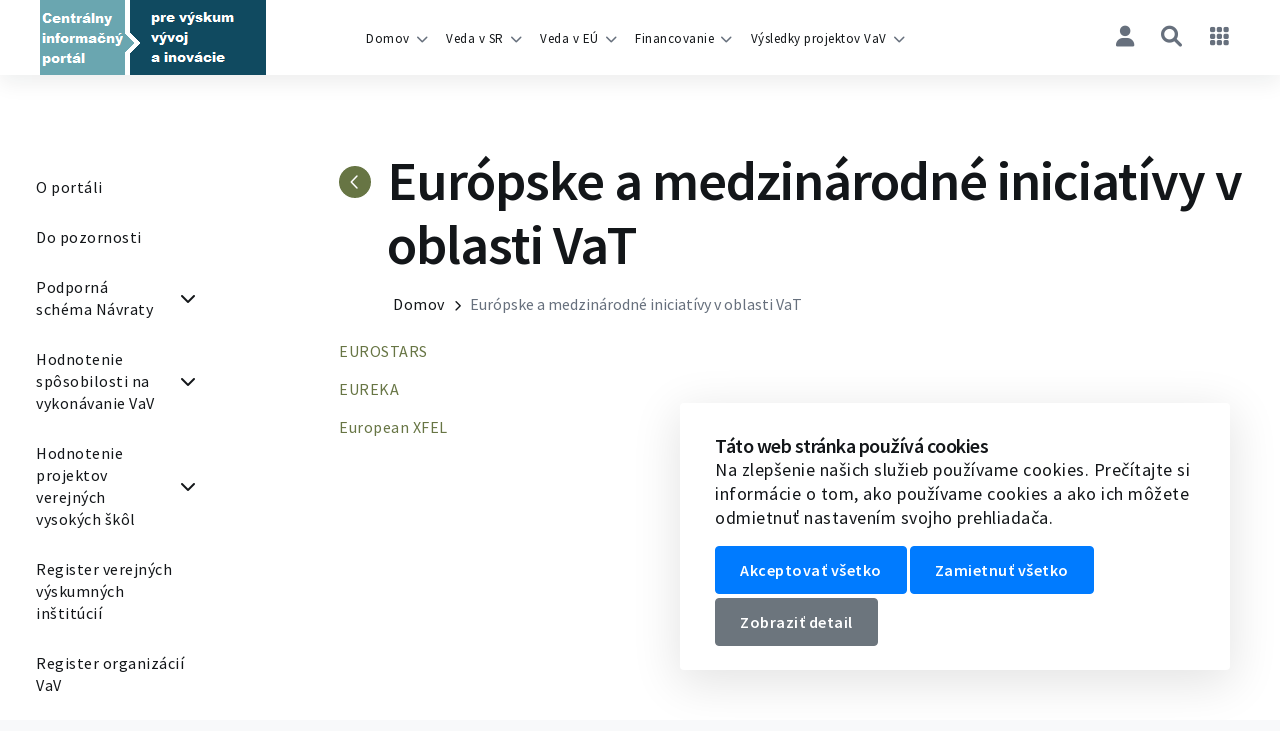

--- FILE ---
content_type: text/html;charset=utf-8
request_url: https://www.vedatechnika.sk/sk/europske-medzinarodne-iniciativy-oblasti-vat/
body_size: 72335
content:
<!doctype html>
<html class="no-js pg-cip-vvi cip-vvi-subpage" 
lang="sk-SK" data-browser-name="chrome" data-browser-version="131" data-device-type="desktop" data-device-os="macos catalina">
	<script>
		// LOGGED-USER INTERVAL
		const loggedUserInterval = setInterval(() => {
			if (window.sspaStore?.loggedUser) {
				console.log("authenticated:", window.sspaStore.loggedUser);
				clearInterval(loggedUserInterval);
				
				
                    document.getElementById("securedWrapper").style.display="flex";
                
			}
		}, 100);
	</script>
	
	<head>
		<meta http-equiv="X-UA-Compatible" content="IE=edge">
<meta charset="utf-8">
<meta name="viewport" content="width=device-width, initial-scale=1, shrink-to-fit=no">
<meta http-equiv="Content-type" content="text/html;charset=utf-8" />

<title>Európske a medzinárodné iniciatívy v oblasti VaT</title>
<meta name="description" content="" />
<meta name="author" content="CIP VVI" />
<meta name="developer" content="InterWay, a. s" />
<meta name="generator" content="InterWay, a. s" />
<meta name="copyright" content="© 2023 InterWay, a. s" />
<meta name="robots" content="index, follow" />

<meta property="og:title" content="Európske a medzinárodné iniciatívy v oblasti VaT | CIP VVI" />
<meta property="og:description" content="" />
<meta property="og:url" content="https://www.vedatechnika.sk/sk/europske-medzinarodne-iniciativy-oblasti-vat/" />

<meta property="og:image" content="https://www.vedatechnika.sk/templates/komis-web/assets/images/og-image-CIP VVI.png" />
    <meta property="og:site_name" content="CIP VVI" />
<meta property="og:type" content="website" />
<meta property="og:locale" content="sk-SK" />

<link rel="canonical" href="https://www.vedatechnika.sk/sk/europske-medzinarodne-iniciativy-oblasti-vat/" />

<link rel="icon" href="/templates/komis-web/assets/images/favicon.ico" type="image/x-icon" />

<!-- FontAwesome -->
<link rel="stylesheet" href="/templates/komis-web/assets/css/fontawesome-all.min.css" />

<link href="/components/_common/combine.jsp?t=css&amp;f=/templates/komis-web/assets/css/bootstrap.min.css,/templates/komis-web/assets/css/jquery.toast.min.css,/templates/komis-web/assets/css/slick.css,/templates/komis-web/assets/css/fancybox.min.css,/templates/komis/komis-web/assets/css/ninja.min.css,null,&amp;v=1764144454348&amp;lng=sk" rel="stylesheet" type="text/css"/><script src="/components/_common/combine.jsp?t=js&amp;f=/templates/komis-web/assets/js/plugins/vue/vue.min.js,/templates/komis-web/assets/js/plugins/vue/axios.min.js,/templates/komis-web/assets/js/plugins/vue/vue-i18n.min.js,/templates/komis-web/assets/js/plugins/jquery.min.js,/templates/komis-web/assets/js/plugins/jquery.cookie.js,/templates/komis-web/assets/js/plugins/modernizr-custom.js,/templates/komis-web/assets/js/plugins/bootstrap.bundle.min.js,/templates/komis-web/assets/js/plugins/jquery.toast.min.js,/templates/komis-web/assets/js/plugins/slick.min.js,/templates/komis-web/assets/js/plugins/fancybox.min.js,/templates/komis-web/assets/js/global-functions.min.js,/templates/komis-web/assets/js/scripts.js,&amp;v=1764144454348&amp;lng=sk" type="text/javascript"></script><script>
axios.defaults.withCredentials = true;

axios.interceptors.response.use((response) => response, manageErrorConnection);
function manageErrorConnection(err) {
    if (err.response) {
        console.log("error response:", err.response);
        if (err.response.status == 401 || err.response.status == 403) window.dispatchEvent(new Event("onLogin"));
    }
    return Promise.reject(err);
}
</script>

<!-- Translation i18n -->
<script type="module" src="/components/komis-components/i18n.js"></script>
<!-- Vue components -->
<script type="module" src="/components/komis-components/wj-search-form/main.js"></script>
<script type="module" src="/components/komis-components/wj-user-menu/main.js"></script>
<script type="module" src="/components/komis-components/wj-app-menu/main.js"></script>
<script type="module" src="/components/komis-components/wj-navigation-menu/main.js"></script>
<script type="module" src="/components/komis-components/wj-skcris-counter/main.js"></script>
<script type="module" src="/components/komis-components/wj-iss-login/main.js"></script>
<script type="module" src="/components/komis-components/wj-iss-registration/main.js"></script>
<script type="module" src="/components/komis-components/wj-display-version/main.js"></script>

<script type="text/javascript" src="/components/_common/javascript/page_functions.js.jsp"></script>

<!-- Single SPA -->
<!-- ------------------------------------------------ -->

<!-- STORE -->
<script>
	window.sspaStore = {
		envParams: null,
		saveEnvParams: (data) => {
			window.sspaStore.envParams = data;
			window.dispatchEvent(new Event("onSaveEnvParams"));
		},
		
		netgrifUrls: null,
		saveNetgrifUrls: (data) => {
			window.sspaStore.netgrifUrls = data;
			window.dispatchEvent(new Event("onSaveNetgrifUrls"));
		},
		
		loggedUser: null,
		saveLoggedUser: (data) => {
			window.sspaStore.loggedUser = data;
			window.dispatchEvent(new Event("onSaveLoggedUser"));
		},
	};
</script>

<script src="/templates/komis/komis-web/assets/js/plugins/single-spa/npm/regenerator-runtime@0.13.7/runtime.min.js"></script>
<meta name="importmap-type" content="systemjs-importmap" />


<!-- Refresh app.js skriptu kazdu hodinu za ucelom resetovania cache / automaticke prejavovanie novych zmien -->
<!-- IMPORTMAP -->
<script>
    const importMap = {
        "imports": {
            "single-spa": "/templates/komis/komis-web/assets/js/plugins/single-spa/npm/single-spa@5.9.0/lib/system/single-spa.min.js",
            "@iway/root-config": `/components/single_spa/iway-root-config.js`,
            "@iway/scidap-vue-app": `/components/single_spa/scidap/js/app.js?v=` + 20260123_23,
            "@iway/iss-vue-app": `/components/single_spa/iss/js/app.js?v=` + 20260123_23,
            "@iway/svd-vue-app": `/components/single_spa/svd/js/app.js?v=` + 20260123_23,
            "@iway/search-results-vue-app": `/components/single_spa/vyhladavanie/js/app.js?v=` + 20260123_23,
            "@iway/user-profile-vue-app": `/components/single_spa/profil-pouzivatela/js/app.js?v=` + 20260123_23,
            "@iway/register-of-researchers-vue-app": `/components/single_spa/register-vyskumnikov/js/app.js?v=` + 20260123_23,
            "@iway/register-of-organizations-vue-app": `/components/single_spa/register-organizacii/js/app.js?v=` + 20260123_23,
            "@iway/register-of-projects-vue-app": `/components/single_spa/register-projektov/js/app.js?v=` + 20260123_23,
            "@iway/vav-results-vue-app": `/components/single_spa/vysledky-vav/js/app.js?v=` + 20260123_23,
            "@iway/komis-skcris-netgrif-fe": `/components/single_spa/skcris-netgrif/main.js?v=` + 20260123_23,
            "@iway/komis-scidap-and-svd-netgrif-fe": `/components/single_spa/scidap-netgrif/main.js?v=` + 20260123_23,
            "@iway/komis-skcris-webjet-spa-calls": `/components/single_spa/vyzvy/js/app.js?v=` + 20260123_23,
            "@iway/komis-skcris-vvp-data-spa": `/components/single_spa/data-vvp/js/app.js?v=` + 20260123_23,
            "@iway/spa-administration": `/components/single_spa/administracia/js/app.js?v=v` + 20260123_23,
            "@iway/spa-mu": `/components/single_spa/manazment-udajov/js/app.js?v=` + 20260123_23,
            "@iway/komis-skcris-hodnotenie-spa": `/components/single_spa/hodnotenie/js/app.js?v=` + 20260123_23,
            "@iway/spa-stimuly": `/components/single_spa/stimuly/js/app.js?v=` + 20260123_23,
            "@iway/komis-skcris-subsidy-schemes-spa": `/components/single_spa/dotacie/js/app.js?v=` + 20260123_23
        }
    };
 
    const script = document.createElement("script");
    script.type = "systemjs-importmap";
    script.textContent = JSON.stringify(importMap);
    document.head.appendChild(script);
</script>
<link rel="preload" href="/templates/komis/komis-web/assets/js/plugins/single-spa/npm/single-spa@5.9.0/lib/system/single-spa.min.js" as="script" crossorigin="anonymous">

<script src="/templates/komis/komis-web/assets/js/plugins/single-spa/zone.umd.js"></script>
<script src="/templates/komis/komis-web/assets/js/plugins/single-spa/npm/import-map-overrides@2.2.0/dist/import-map-overrides.js"></script>
<script src="/templates/komis/komis-web/assets/js/plugins/single-spa/npm/systemjs@6.8.3/dist/system.min.js"></script>
<script src="/templates/komis/komis-web/assets/js/plugins/single-spa/npm/systemjs@6.8.3/dist/extras/amd.min.js"></script>

<!-- ------------------------------------------------ -->
<!-- /Single SPA -->
</head>
	
	<body id="page-top" class="d-flex flex-column">
		<div id="securedWrapper" style="display: none;">
			<div class="page-content" id="page-content">
            <div id="rightBackgroundImg" ></div>

			<nav class="navbar bg-white fixed-top" id="mainNav"><a class="navbar-brand p-xl-0" href="/sk/"><img alt="CVTI KOMIS" src="/templates/komis/komis-web/assets/images/cipvvi-logo.png" title="logo cipvvi | WebJET CMS" /></a>

<div class="navbar-collapse">

   <ul id="menuItems" class="">
      <li class="open"><a href="/sk/">Domov</a>
      <ul>
         <li><a href="/sk/o-portali/">O portáli</a></li>
         <li><a href="/sk/do-pozornosti/">Do pozornosti</a></li>
         <li><a href="/sk/podporna-schema-navraty/">Podporná schéma Návraty</a>
         <ul>
            <li><a href="/sk/podporna-schema-navraty/o-scheme-navraty/">O schéme Návraty</a></li>
            <li><a href="/sk/podporna-schema-navraty/opravneni-ziadatelia/">Oprávnení žiadatelia</a></li>
            <li><a href="/sk/podporna-schema-navraty/rada-schemy/">Rada schémy</a></li>
            <li><a href="/sk/podporna-schema-navraty/dokumenty/">Dokumenty</a></li>
            <li><a href="/sk/podporna-schema-navraty/formulare/">Formuláre</a></li>
            <li><a href="/sk/podporna-schema-navraty/metodika-vyplnania-ziadosti-kriteria/">Metodika vypĺňania žiadostí a kritériá</a></li>
            <li><a href="/sk/podporna-schema-navraty/kontakt/">Kontakt</a></li>
         </ul>
         </li>
         <li><a href="/sk/hodnotenie-sposobilosti-vykonavanie-vav/">Hodnotenie spôsobilosti na vykonávanie VaV</a>
         <ul>
            <li><a href="/sk/hodnotenie-sposobilosti-vykonavanie-vav/o-certifikacii/">O certifikácii</a></li>
            <li><a href="/sk/hodnotenie-sposobilosti-vykonavanie-vav/hodnotitelska-komisia/">Hodnotiteľská komisia</a></li>
            <li><a href="/sk/hodnotenie-sposobilosti-vykonavanie-vav/podanie-ziadosti/">Podanie žiadosti</a></li>
            <li><a href="/sk/hodnotenie-sposobilosti-vykonavanie-vav/metodika-vyplnania-ziadosti/">Metodika vypĺňania žiadosti</a>
            <ul>
               <li><a href="/sk/hodnotenie-sposobilosti-vykonavanie-vav/metodika-vyplnania-ziadosti/zobrazenie/">Zobrazenie A</a></li>
               <li><a href="/sk/hodnotenie-sposobilosti-vykonavanie-vav/metodika-vyplnania-ziadosti/zobrazenie-b-cast-1-modul/">Zobrazenie B časť 1 modul A</a></li>
               <li><a href="/sk/hodnotenie-sposobilosti-vykonavanie-vav/metodika-vyplnania-ziadosti/zobrazenie-b-cast-1-modul-b/">Zobrazenie B časť 1 modul B</a></li>
               <li><a href="/sk/hodnotenie-sposobilosti-vykonavanie-vav/metodika-vyplnania-ziadosti/zobrazenie-b-cast-1-modul-c/">Zobrazenie B časť 1 modul C</a></li>
               <li><a href="/sk/hodnotenie-sposobilosti-vykonavanie-vav/metodika-vyplnania-ziadosti/zobrazenie-b-cast-1-modul-d/">Zobrazenie B časť 1 modul D</a></li>
               <li><a href="/sk/hodnotenie-sposobilosti-vykonavanie-vav/metodika-vyplnania-ziadosti/zobrazenie-b-cast-1-modul/zobrazenie-b-cast-1-modul-e.html">Zobrazenie B časť 1 modul E</a></li>
               <li><a href="/sk/hodnotenie-sposobilosti-vykonavanie-vav/metodika-vyplnania-ziadosti/zobrazenie-b-cast-1-modul-f/">Zobrazenie B časť 1 modul F</a></li>
               <li><a href="/sk/hodnotenie-sposobilosti-vykonavanie-vav/metodika-vyplnania-ziadosti/zobrazenie-b-cast-1-modul-g/">Zobrazenie B časť 1 modul G</a></li>
               <li><a href="/sk/hodnotenie-sposobilosti-vykonavanie-vav/metodika-vyplnania-ziadosti/zobrazenie-b-cast-1-modul-h/">Zobrazenie B časť 1 modul H</a></li>
               <li><a href="/sk/hodnotenie-sposobilosti-vykonavanie-vav/metodika-vyplnania-ziadosti/zobrazenie-b-cast-1-modul/zobrazenie-b-cast-1-modul-i.html">Zobrazenie B časť 1 modul I</a></li>
               <li><a href="/sk/hodnotenie-sposobilosti-vykonavanie-vav/metodika-vyplnania-ziadosti/zobrazenie-b-cast-1-modul-j/">Zobrazenie B časť 1 modul J</a></li>
               <li><a href="/sk/hodnotenie-sposobilosti-vykonavanie-vav/metodika-vyplnania-ziadosti/zobrazenie-b-cast-2-modul/">Zobrazenie B časť 2 modul A</a></li>
               <li><a href="/sk/hodnotenie-sposobilosti-vykonavanie-vav/metodika-vyplnania-ziadosti/zobrazenie-b-cast-2-modul-b/">Zobrazenie B časť 2 modul B</a></li>
               <li><a href="/sk/hodnotenie-sposobilosti-vykonavanie-vav/metodika-vyplnania-ziadosti/zobrazenie-b-cast-2-modul-c/">Zobrazenie B časť 2 modul C</a></li>
               <li><a href="/sk/hodnotenie-sposobilosti-vykonavanie-vav/metodika-vyplnania-ziadosti/zobrazenie-b-cast-2-modul-d/">Zobrazenie B časť 2 modul D</a></li>
               <li><a href="/sk/hodnotenie-sposobilosti-vykonavanie-vav/metodika-vyplnania-ziadosti/zobrazenie-b-cast-3/">Zobrazenie B časť 3</a></li>
            </ul>
            </li>
            <li><a href="/sk/hodnotenie-sposobilosti-vykonavanie-vav/legislativa/">Legislatíva</a></li>
            <li><a href="/sk/hodnotenie-sposobilosti-vykonavanie-vav/kontakty/">Kontakty</a></li>
            <li><a href="/sk/hodnotenie-sposobilosti-vykonavanie-vav/information-english/">Information in English</a></li>
         </ul>
         </li>
         <li><a href="/sk/hodnotenie-projektov-verejnych-vysokych-skol/">Hodnotenie projektov verejných vysokých škôl</a>
         <ul>
            <li><a href="/sk/hodnotenie-projektov-verejnych-vysokych-skol/uspesnost-domacich-zahranicnych-projektov-k-rozpisu-dotacii-rok-2025/">Úspešnosť domácich a zahraničných projektov k rozpisu dotácií na rok 2025</a></li>
            <li><a href="/sk/hodnotenie-projektov-verejnych-vysokych-skol/uspesnost-domacich-zahranicnych-projektov-k-rozpisu-dotacii-rok-2024/">Úspešnosť domácich a zahraničných projektov k rozpisu dotácií na rok 2024</a></li>
            <li><a href="/sk/hodnotenie-projektov-verejnych-vysokych-skol/uspesnost-domacich-zahranicnych-projektov-k-rozpisu-dotacii-rok-2023/">Úspešnosť domácich a zahraničných projektov k rozpisu dotácií na rok 2023</a></li>
            <li><a href="/sk/hodnotenie-projektov-verejnych-vysokych-skol/uspesnost-domacich-zahranicnych-projektov-k-rozpisu-dotacii-rok-2022/">Úspešnosť domácich a zahraničných projektov k rozpisu dotácií na rok 2022</a></li>
         </ul>
         </li>
         <li><a href="/sk/register-verejnych-vyskumnych-institucii/">Register verejných výskumných inštitúcií</a></li>
         <li class="externalLink"><a href="/sk/register-organizacii-vav/" onclick="return openTargetBlank(this, event)">Register organizácií VaV</a></li>
         <li class="externalLink"><a href="/sk/vyzvy-projekty-vav-sr/" onclick="return openTargetBlank(this, event)">Výzvy na projekty VaV v SR</a></li>
         <li><a href="/sk/dotacie-vedecko-technicke-sluzby/">Dotácie na vedecko-technické služby</a>
         <ul>
            <li><a href="/sk/dotacie-vedecko-technicke-sluzby/prezentacie-po-dvoch-rokoch-riesenia/">Prezentácie po dvoch rokoch riešenia</a></li>
         </ul>
         </li>
         <li><a href="/sk/stimuly-vyskum-vyvoj/">Stimuly pre výskum a vývoj</a>
         <ul>
            <li><a href="/sk/stimuly-vyskum-vyvoj/prehlad-schvalenych-poskytovanych-stimulov-vav/">Prehľad schválených a poskytovaných stimulov VaV</a></li>
            <li><a href="/sk/stimuly-vyskum-vyvoj/prezentacie-riesitelov-projektov-ktore-zacali-roku-2018/">Prezentácie riešiteľov projektov, ktoré začali v roku 2018</a></li>
            <li><a href="/sk/stimuly-vyskum-vyvoj/oponentury-projektov-ktore-zacali-roku-2018/">Oponentúry projektov, ktoré začali v roku 2018</a></li>
         </ul>
         </li>
         <li class="externalLink"><a href="/sk/rada-vlady-vti/" onclick="return openTargetBlank(this, event)">Rada vlády pre VTI</a></li>
         <li class="externalLink"><a href="/sk/horizont-2020/horizon-europe/" onclick="return openTargetBlank(this, event)">HORIZONT 2020&#47;Horizon Europe</a></li>
         <li class="open"><a href="/sk/europske-medzinarodne-iniciativy-oblasti-vat/">Európske a medzinárodné iniciatívy v oblasti VaT</a>
         <ul>
            <li><a href="/sk/europske-medzinarodne-iniciativy-oblasti-vat/eurostars/">EUROSTARS</a></li>
            <li><a href="/sk/europske-medzinarodne-iniciativy-oblasti-vat/eureka/">EUREKA</a></li>
            <li><a href="/sk/europske-medzinarodne-iniciativy-oblasti-vat/european-xfel/">European XFEL</a></li>
         </ul>
         </li>
         <li><a href="/sk/dunajska-strategia/">Dunajská stratégia</a></li>
         <li><a href="/sk/vesmir-slovenska-vesmirna-politika/">Vesmír a Slovenská vesmírna politika</a>
         <ul>
            <li><a href="/sk/vesmir-slovenska-vesmirna-politika/archiv-2011-2013/">Archív 2011 – 2013</a></li>
         </ul>
         </li>
         <li><a href="/sk/komisia-esfri/">Komisia ESFRI</a>
         <ul>
            <li><a href="/sk/komisia-esfri/european-xfel/">European XFEL</a></li>
            <li><a href="/sk/komisia-esfri/ill-ceni/">ILL – CENI</a></li>
            <li><a href="/sk/komisia-esfri/sujv-dubna/">SÚJV Dubna</a>
            <ul>
               <li><a href="/sk/komisia-esfri/sujv-dubna/riadiace-organy-sujv-dubne/">Riadiace orgány SÚJV v Dubne</a></li>
               <li><a href="/sk/komisia-esfri/sujv-dubna/zastupenie-sr-riadiacich-organoch-sujv-dubne/">Zastúpenie SR v riadiacich orgánoch SÚJV v Dubne</a></li>
               <li><a href="/sk/komisia-esfri/sujv-dubna/spolupraca-sr-sujv-dubna/">Spolupráca SR a SÚJV Dubna</a></li>
               <li><a href="/sk/komisia-esfri/sujv-dubna/vybor-splnomocneneho-zastupcu-vlady-sr-sujv/">Výbor splnomocneného zástupcu vlády SR v SÚJV</a></li>
               <li><a href="/sk/komisia-esfri/sujv-dubna/statut-vyboru-splnomocneneho-zastupcu-vlady-sr-sujv/">Štatút Výboru splnomocneného zástupcu vlády SR v SUJV</a></li>
               <li><a href="/sk/komisia-esfri/sujv-dubna/rokovaci-poriadok/">Rokovací poriadok</a></li>
               <li><a href="/sk/komisia-esfri/sujv-dubna/informacie-studentov/">Informácie pre študentov</a></li>
               <li><a href="/sk/komisia-esfri/sujv-dubna/informacie-konferenciach/">Informácie o konferenciách</a></li>
               <li><a href="/sk/komisia-esfri/sujv-dubna/dokumenty/">Dokumenty</a></li>
               <li><a href="/sk/komisia-esfri/sujv-dubna/kontakt/">Kontakt</a></li>
            </ul>
            </li>
         </ul>
         </li>
         <li><a href="/sk/popularizacia-vedy/">Popularizácia vedy</a></li>
         <li><a href="/sk/ocenenia/">Ocenenia</a>
         <ul>
            <li><a href="/sk/ocenenia/cena-msvvas-sr/">Cena MŠVVaŠ SR</a></li>
            <li><a href="/sk/ocenenia/ceny-sav/">Ceny SAV</a></li>
            <li><a href="/sk/ocenenia/ceny-zsvts/">Ceny ZSVTS</a></li>
            <li><a href="/sk/ocenenia/vedec-roka-sr/">Vedec roka SR</a></li>
            <li><a href="/sk/ocenenia/ine-ceny-sr/">Iné ceny v SR</a></li>
            <li><a href="/sk/ocenenia/medzinarodne-ceny/">Medzinárodné ceny</a></li>
            <li><a href="/sk/ocenenia/ocenenia-portal-cip-vvi/">Ocenenia pre portál CIP VVI</a></li>
         </ul>
         </li>
         <li><a href="/sk/podujatia/">Podujatia</a>
         <ul>
            <li><a href="/sk/podujatia/archiv/">Archív</a></li>
         </ul>
         </li>
         <li><a href="/sk/suvisiace-stranky/">Súvisiace stránky</a></li>
      </ul>
      </li>
      <li><a href="/sk/veda-sr/">Veda v SR</a>
      <ul>
         <li><a href="/sk/veda-sr/novinky-vedy-techniky-sr/">Novinky vedy a techniky v SR</a></li>
         <li><a href="/sk/veda-sr/riadenie-statnej-vednej-technickej-politiky/">Riadenie štátnej vednej a technickej politiky</a></li>
         <li><a href="/sk/veda-sr/rada-vlady-sr-vedu-techniku-inovacie/">Rada vlády SR pre vedu, techniku a inovácie</a></li>
         <li><a href="/sk/veda-sr/legislativa/">Legislatíva</a></li>
         <li><a href="/sk/veda-sr/strategicke-dokumenty/">Strategické dokumenty</a></li>
         <li><a href="/sk/veda-sr/suhrnne-spravy/">Súhrnné správy</a></li>
         <li><a href="/sk/veda-sr/statistika/">Štatistika</a></li>
         <li><a href="/sk/veda-sr/odbory-vedy-techniky/">Odbory vedy a techniky</a>
         <ul>
            <li><a href="/sk/veda-sr/odbory-vedy-techniky/prirodne-vedy/">Prírodné vedy</a></li>
            <li><a href="/sk/veda-sr/odbory-vedy-techniky/technicke-vedy/">Technické vedy</a></li>
            <li><a href="/sk/veda-sr/odbory-vedy-techniky/lekarske-vedy/">Lekárske vedy</a></li>
            <li><a href="/sk/veda-sr/odbory-vedy-techniky/podohospodarske-vedy/">Pôdohospodárske vedy</a></li>
            <li><a href="/sk/veda-sr/odbory-vedy-techniky/spolocenske-vedy/">Spoločenské vedy</a></li>
            <li><a href="/sk/veda-sr/odbory-vedy-techniky/humanitne-vedy/">Humanitné vedy</a></li>
         </ul>
         </li>
         <li><a href="/sk/veda-sr/hodnotenia-povolenia-organizaciam-vav/">Hodnotenia a povolenia organizáciám VaV</a></li>
         <li><a href="/sk/veda-sr/program-horizont-europa/">Program Horizont Európa</a></li>
         <li><a href="/sk/veda-sr/horizont-2020-program-bol-ukonceny-europske-iniciativy/">HORIZONT 2020 (program ukončený) a európske iniciatívy</a>
         <ul>
            <li><a href="/sk/veda-sr/horizont-2020-program-ukonceny-europske-iniciativy/priprava-noveho-ramcoveho-programu-eu-vai-fp9/">Príprava nového rámcového programu EÚ pre VaI (FP9)</a></li>
            <li class="externalLink"><a href="/sk/veda-sr/horizont-2020-program-ukonceny-europske-iniciativy/ramcovy-program-eu-vai-horizont-2020/" onclick="return openTargetBlank(this, event)">Rámcový program EÚ pre VaI Horizont 2020</a></li>
            <li><a href="/sk/veda-sr/horizont-2020-program-ukonceny-europske-iniciativy/predchadzajuce-ramcove-programy-eu-vai/">Predchádzajúce rámcové programy EÚ pre VaI</a></li>
            <li><a href="/sk/veda-sr/horizont-2020-program-ukonceny-europske-iniciativy/cost/">COST</a></li>
         </ul>
         </li>
         <li><a href="/sk/veda-sr/europske-medzinarodne-iniciativy-oblasti-vat/">Európske a medzinárodné iniciatívy v oblasti VaT</a></li>
         <li><a href="/sk/veda-sr/vesmir-slovenska-vesmirna-politika/">Vesmír a Slovenská vesmírna politika</a></li>
         <li><a href="/sk/veda-sr/medzinarodna-vts/">Medzinárodná VTS</a></li>
         <li><a href="/sk/veda-sr/komisia-esfri/">Komisia ESFRI</a></li>
         <li><a href="/sk/veda-sr/lisabonska-strategia-slovensko/">Lisabonská stratégia a Slovensko</a></li>
         <li><a href="/sk/veda-sr/dunajska-strategia-slovensko/">Dunajská stratégia a Slovensko</a></li>
         <li><a href="/sk/veda-sr/euraxess/">EURAXESS</a></li>
         <li><a href="/sk/veda-sr/slovenska-univerzitna-priemyselna-edukacna-platforma-europskej-bateriovej-akademie/">SKEBA</a></li>
      </ul>
      </li>
      <li><a href="/sk/veda-eu/">Veda v EÚ</a>
      <ul>
         <li><a href="/sk/veda-eu/novinky-vedy-techniky-eu/">Novinky vedy a techniky v EÚ</a></li>
         <li><a href="/sk/veda-eu/aktivity-organov-europskej-unie/">Aktivity orgánov Európskej únie</a></li>
         <li><a href="/sk/veda-eu/strategicke-dokumenty/">Strategické dokumenty</a></li>
         <li><a href="/sk/veda-eu/investicie-do-vyskumu/">Investície do výskumu</a></li>
         <li><a href="/sk/veda-eu/ramcove-programy-europskej-unie-vyskum-technicky-rozvoj/">Rámcové programy Európskej únie pre výskum a technický rozvoj</a></li>
         <li><a href="/sk/veda-eu/slovensko-kontexte-europskej-vedy/">Slovensko v kontexte európskej vedy</a></li>
         <li><a href="/sk/veda-eu/informacne-systemy-eu/">Informačné systémy v EÚ</a></li>
         <li><a href="/sk/veda-eu/technologicke-instituty/">Technologické inštitúty</a></li>
         <li><a href="/sk/veda-eu/organizacna-podpora-vedy/">Organizačná podpora vedy</a></li>
         <li><a href="/sk/veda-eu/european-roadmap-2008/">European RoadMap 2008</a></li>
      </ul>
      </li>
      <li><a href="/sk/financovanie/">Financovanie</a>
      <ul>
         <li><a href="/sk/financovanie/statne-zdroje/">Štátne zdroje</a></li>
         <li><a href="/sk/financovanie/zahranicne-zdroje/">Zahraničné zdroje</a></li>
      </ul>
      </li>
      <li><a href="/sk/vysledky-projektov-vav/">Výsledky projektov VaV</a>
      <ul>
         <li><a href="/sk/vysledky-projektov-vav/archiv-stranok-riesitelov/">Archív stránok riešiteľov</a></li>
         <li><a href="/sk/vysledky-projektov-vav/vysledky-riesenia-projektov/">Výsledky riešenia projektov</a></li>
      </ul>
      </li>
   </ul>




<ul class="navbar-nav">
	<li class="nav-item mx-1 dropdown v-navigation">
	










<div id="navigation-menu" v-cloak ref="navigationBox" v-if="currentLanguage != 'admin' && currentLanguage !== 'showdoc.do'" :class="{isMobile: mobile, isDesktop: !mobile}">
    <a class="nav-link dropdown-toggle px-0 px-lg-3 text-uppercase" :class="{ 'mobile-opened': mobile && mobileOpen }" data-toggle="dropdown" href="javascript:void(0)" id="navbardrop">
        <!-- MOBILE -->
      <i v-if="mobile && mobileOpen" class="fa-solid fa-times"></i>
        <i v-if="mobile && !mobileOpen" class="fa-solid fa-bars"></i>
        <!-- DESKTOP -->
        <span v-if="!mobile" class="current-language mr-1">{{ currentLanguage }}</span>
        <i v-if="!mobile" class="fa-solid fa-caret-down"></i>
    </a>

	<div class="dropdown-menu v-navigation-box">
        <div class="dropdown-menu-content-wrapper">
            <div v-if="mobile" class="dropdown-menu-title-wrapper">
                <h3 class="dropdown-menu-title">Menu</h3>
                <div class="v-navigation-box-languages">
                    <a v-for="(language, index) in languages" @click="changeLanguage(language.code)" class="language-item" :class="{ active : currentLanguage == language.code }">{{ language.code }}</a>
                </div>
            </div>

            <div v-if="!mobile" class="v-navigation-box-languages">
                <a v-for="(language, index) in languages" @click="changeLanguage(language.code)" class="nav-link py-3 px-0 px-lg-3" :class="{ active : currentLanguage == language.code }">{{ language.code?.toUpperCase() }}<span v-html="language.value"></span></a>
            </div>
            <div class="mobile-items"></div>
        </div>
    </div>
</div>
	</li>
	<li class="nav-item mx-1 dropdown v-user">
	












<div id="user-menu" v-cloak ref="userBox">
    <a class="nav-link dropdown-toggle px-0 px-lg-3" :class="{ 'mobile-opened': mobile && mobileOpen, 'loggedIn': userAuthenticated }" data-toggle="dropdown" href="javascript:void(0)" id="navbardrop">
      <!-- MOBILE -->
      <i v-if="mobile && mobileOpen" class="fa-solid fa-times"></i>
      <i v-if="mobile && !mobileOpen" class="fa-solid fa-user"></i>
      <!-- DESKTOP -->
      <span v-if="!mobile && userAuthenticated" id="loginName" class="mr-1">{{ window.sspaStore.loggedUser?.login }}</span>
      <i v-if="!mobile" class="fa-solid fa-user"></i>
    </a>

	<div class="dropdown-menu v-user-box">
      <div class="dropdown-menu-content-wrapper">
         <div v-if="mobile" class="dropdown-menu-title-wrapper">
               <h3 class="dropdown-menu-title">Používateľ</h3>
         </div>

         <!-- is not logged -->
         <a v-if="!userAuthenticated" class="nav-link nav-link-login py-3 px-0 px-lg-3 c-pointer" onclick="window.dispatchEvent(new Event('onLogin'))">
            <i class="fas fa-sign-in-alt"></i>{{ $i18n.t("userMenu.login") }}
         </a><a v-if="!userAuthenticated" class="nav-link nav-link-registration py-3 px-0 px-lg-3 c-pointer" onclick="window.dispatchEvent(new Event('onRegister'))">
            <i class="fa-solid fa-user"></i>{{ $i18n.t("userMenu.registration") }}
         </a>

         <!-- is logged -->
         <a v-if="userAuthenticated && userIsSkcrisAdmin && false" class="nav-link nav-link-administration py-3 px-0 px-lg-3" href="/sk/administracia">
            <i class="fa-solid fa-screwdriver-wrench"></i>{{ $i18n.t("userMenu.administration") }}
         <a v-if="userAuthenticated && false" class="nav-link nav-link-researcher-org py-3 px-0 px-lg-3" :href="'#/' + adminId">
            <i class="fa-solid fa-project-diagram"></i>{{ $i18n.t("userMenu.researcherOrg") }}
         </a><a v-if="userAuthenticated && false" class="nav-link nav-link-personal-space py-3 px-0 px-lg-3" href="/sk/register-vyskumnikov/osobny-priestor-vyskumnika">
            <i class="fa-solid fa-file-alt"></i>{{ $i18n.t("userMenu.personalSpace") }}
         </a>
         <a v-if="userAuthenticated && userIsScidapSvdAdmin && (false || false)" class="nav-link nav-link-administration py-3 px-0 px-lg-3" href="#">
            <i class="fa-solid fa-screwdriver-wrench"></i>{{ $i18n.t("userMenu.administration") }}
         </a>
         <a v-if="userAuthenticated && (false || false)" class="nav-link nav-link-requests py-3 px-0 px-lg-3" href="/skcris/ziadosti/prihlasenie">
            <i class="far fa-list-alt"></i>{{ $i18n.t("userMenu.requests") }}
         </a><a v-if="userAuthenticated" class="nav-link nav-link-profile py-3 px-0 px-lg-3" href="/sk/profil-pouzivatela">
            <i class="fa-solid fa-user"></i>{{ $i18n.t("userMenu.profile") }}
         </a><a v-if="userAuthenticated" class="nav-link nav-link-logout py-3 px-0 px-lg-3 c-pointer" onclick="window.dispatchEvent(new Event('onLogout'))">
            <i class="fa-solid fa-sign-out-alt"></i>{{ $i18n.t("userMenu.logout") }}
         </a>
      </div>
   </div>
</div>
	</li>
	<li class="nav-item mx-1 dropdown v-search">
	












<div id="search-menu" v-cloak ref="searchBox">
    <a class="nav-link dropdown-toggle px-0 px-lg-3" :class="{ 'mobile-opened': mobile && mobileOpen }" data-toggle="dropdown" href="javascript:void(0)" id="navbardrop">
        <!-- MOBILE -->
        <i v-if="mobile && mobileOpen" class="fa-solid fa-times"></i>
        <i v-if="mobile && !mobileOpen" class="fa-solid fa-magnifying-glass"></i>
        <!-- DESKTOP -->
        <i v-if="!mobile" class="fa-solid fa-magnifying-glass"></i>
    </a>

    <div class="dropdown-menu v-search-box">
        <div class="dropdown-menu-content-wrapper">
            <div v-if="mobile" class="dropdown-menu-title-wrapper">
                <h3 class="dropdown-menu-title">Vyhľadávanie</h3>
            </div>
            
            <form class='webjetObfuscateForm' action='/components/form/spamprotectiondisable.jsp?backurl=%2Fsk%2Feuropske-medzinarodne-iniciativy-oblasti-vat%2F' method='post'><input type="hidden" name="__token" value="mf9zZWLtGd7BDGDwDH5Fs92muLnhLiibmFd4viKM0K4Djn9AQR4XlM2gYjfmnUSlBy-wOspPEsiOWrvY5GbeimlYSNa93JVGObM-ANZlSBfXHbYwyHoa2A==" /><script type="text/javascript">/* <![CDATA[ */var wjFrmJSTag="";wjFrmJSTag="rm>"+wjFrmJSTag;wjFrmJSTag="<fo"+wjFrmJSTag;wjFrmJSTag="m>"+wjFrmJSTag;wjFrmJSTag="<\/for"+wjFrmJSTag;document.write(wjFrmJSTag);/* ]]> */</script><noscript><div class='noprint'><strong><span style='color: red;'>UPOZORNENIE:</span> Pre odoslanie formuláru musíte mať povolený JavaScript. Ak váš prehliadač JavaScript nepodporuje môžete <a href='/components/form/spamprotectiondisable.jsp?backurl=%2Fsk%2Feuropske-medzinarodne-iniciativy-oblasti-vat%2F'>deaktivovať ochranu formulárov</a>.</strong></div></noscript>
                <div class="d-flex" ref="searchForm">    
                        <input autocomplete="off" @focus="getSearchData()" @input="getSearchData()" type="search" name="query" class="form-control" :placeholder="$i18n.t('searchMenu.form.search.placeholder')" ref="searchInput" v-model="query" v-on:keyup.enter="searchInputForm('/sk/vyhladavanie/jednoduche', event)" />      
                        <button class="btn v-run-search-btn d-block" @click="searchInputForm('/sk/vyhladavanie/jednoduche', event)">
                            <i class="fa-solid fa-magnifying-glass"></i>
                        </button>    
                </div>   

                <a class="advanced-search-link" href="/sk/vyhladavanie/rozsirene">{{ $i18n.t("searchMenu.advancedSearch") }}</a>
            </form>

            <div class="autocomplete" v-if="frequentlySearched.length > 0">
                <div class="autocomplete-header" style="margin-top: 5px; margin-bottom: 5px;">
                    <h4>{{ $i18n.t("searchMenu.list.title") }}</h4>
                </div>
                <ul class="list-group pl-0">
                    <li class="list-group-item" style="display: flex !important; justify-content: space-between !important; border: 0 !important; padding: 0 !important; padding-top: .5rem !important; padding-bottom: 0.5rem !important;" v-for="item in frequentlySearched" :key="item.id">
                        <a v-if="item.typeQuery == 'extended'" :href="'/sk/vyhladavanie/rozsirene?search_id=' + item.id">{{item.query}}</a>
                        <a v-else-if="item.typeQuery == 'scidapQuery'" :href="'?q=' + item.query + '&page=1&size=10&sort=bestmatch'">{{item.query}}</a>
                        <a v-else-if="item.typeQuery == 'svdQuery'" :href="'?q=' + item.query + '&page=1&size=10&sort=bestmatch'">{{item.query}}</a>
                        <a v-else :href="'/sk/vyhladavanie/jednoduche?search_id=' + item.id">{{item.query}}</a>
                        <ul class="d-flex list-unstyled tag-list">
                            <li v-for="tag in item.tags" :key="tag.id">
                                <span class="mx-1 badge" :style="{background: tag.color}">{{tag.name}}</span>
                            </li>
                        </ul>
                        <button v-if="userId" style="border: 0; background-color: transparent; cursor: pointer;" class="remove-search" @click="removeSearch(item)" :title="$i18n.t('searchMenu.list.removeBtn')"><i class="fa-solid fa-times"></i></button>
                    </li>
                </ul>
            </div>
        </div>
    </div>
</div>
	</li>
	<li class="nav-item mx-1 dropdown v-app-family">
	










<div id="app-menu" v-cloak ref="appBox">
    <a class="nav-link dropdown-toggle px-0 px-lg-3" :class="{ 'mobile-opened': mobile && mobileOpen }" data-toggle="dropdown" href="javascript:void(0)" id="navbardrop">
        <!-- MOBILE -->
      <i v-if="mobile && mobileOpen" class="fa-solid fa-times"></i>
        <i v-if="mobile && !mobileOpen" class="fa-solid fa-grid"></i>
        <!-- DESKTOP -->
        <i v-if="!mobile" class="fa-solid fa-grid"></i>
    </a>

    <div class="dropdown-menu v-app-family-box">
        <div class="dropdown-menu-content-wrapper">
            <div v-if="mobile" class="dropdown-menu-title-wrapper">
                <h3 class="dropdown-menu-title">Služby</h3>
            </div>
            
            <a v-for="item in menuItems" :key="item" class="nav-link py-3 px-0 px-lg-3" :class="item.class" :href="item.url" :title="item.title" target="_new">
                <span :class="'icon ' + (mobile ? 'mr-4' : 'mr-3')">{{ item.iconTxt }}</span>
                {{ item.name }}
            </a>
        </div>
    </div>
</div>
	</li>
</ul>
</div>
</nav>

<div id="" style="left: 59.9826px; top: 27.9688px;"><span></span><i class="tl" style="display: block; left: -3px; top: -3px;"></i><i class="tm" style="display: block; left: 119px; top: -3px;"></i><i class="tr" style="display: block; left: 240.219px; top: -3px;"></i><i class="lm" style="display: block; left: -3px; top: 22px;"></i><i class="rm" style="display: block; left: 240.219px; top: 22px;"></i><i class="bl" style="display: block; left: -3px; top: 46px;"></i><i class="bm" style="display: block; left: 119px; top: 46px;"></i><i class="br" style="display: block; left: 240.219px; top: 46px;"></i></div>

<div id="" style="left: 59.9826px; top: 27.9688px;"><span></span><i class="tl" style="display: block; left: -3px; top: -3px;"></i><i class="tm" style="display: block; left: 119px; top: -3px;"></i><i class="tr" style="display: block; left: 240.219px; top: -3px;"></i><i class="lm" style="display: block; left: -3px; top: 22px;"></i><i class="rm" style="display: block; left: 240.219px; top: 22px;"></i><i class="bl" style="display: block; left: -3px; top: 46px;"></i><i class="bm" style="display: block; left: 119px; top: 46px;"></i><i class="br" style="display: block; left: 240.219px; top: 46px;"></i></div>
<style type="text/css">@media screen and (min-width: 1200px){
    #mainNav .navbar-brand img {
      height: 56px;
    }
  }
</style><header class="header" id="header">
				</header><!--/.header-->

			<main class="main main-content" id="main">
                    <div class="container">
                        <div class="row">
                            <aside class="col-lg-2 sidebar sidebar-left">
                                
                                    
   <ul id="sidebarMenu" class="">
      <li><a href="/sk/o-portali/">O portáli</a></li>
      <li><a href="/sk/do-pozornosti/">Do pozornosti</a></li>
      <li><a href="/sk/podporna-schema-navraty/">Podporná schéma Návraty</a>
      <ul>
         <li><a href="/sk/podporna-schema-navraty/o-scheme-navraty/">O schéme Návraty</a></li>
         <li><a href="/sk/podporna-schema-navraty/opravneni-ziadatelia/">Oprávnení žiadatelia</a></li>
         <li><a href="/sk/podporna-schema-navraty/rada-schemy/">Rada schémy</a></li>
         <li><a href="/sk/podporna-schema-navraty/dokumenty/">Dokumenty</a></li>
         <li><a href="/sk/podporna-schema-navraty/formulare/">Formuláre</a></li>
         <li><a href="/sk/podporna-schema-navraty/metodika-vyplnania-ziadosti-kriteria/">Metodika vypĺňania žiadostí a kritériá</a></li>
         <li><a href="/sk/podporna-schema-navraty/kontakt/">Kontakt</a></li>
      </ul>
      </li>
      <li><a href="/sk/hodnotenie-sposobilosti-vykonavanie-vav/">Hodnotenie spôsobilosti na vykonávanie VaV</a>
      <ul>
         <li><a href="/sk/hodnotenie-sposobilosti-vykonavanie-vav/o-certifikacii/">O certifikácii</a></li>
         <li><a href="/sk/hodnotenie-sposobilosti-vykonavanie-vav/hodnotitelska-komisia/">Hodnotiteľská komisia</a></li>
         <li><a href="/sk/hodnotenie-sposobilosti-vykonavanie-vav/podanie-ziadosti/">Podanie žiadosti</a></li>
         <li><a href="/sk/hodnotenie-sposobilosti-vykonavanie-vav/metodika-vyplnania-ziadosti/">Metodika vypĺňania žiadosti</a>
         <ul>
            <li><a href="/sk/hodnotenie-sposobilosti-vykonavanie-vav/metodika-vyplnania-ziadosti/zobrazenie/">Zobrazenie A</a></li>
            <li><a href="/sk/hodnotenie-sposobilosti-vykonavanie-vav/metodika-vyplnania-ziadosti/zobrazenie-b-cast-1-modul/">Zobrazenie B časť 1 modul A</a></li>
            <li><a href="/sk/hodnotenie-sposobilosti-vykonavanie-vav/metodika-vyplnania-ziadosti/zobrazenie-b-cast-1-modul-b/">Zobrazenie B časť 1 modul B</a></li>
            <li><a href="/sk/hodnotenie-sposobilosti-vykonavanie-vav/metodika-vyplnania-ziadosti/zobrazenie-b-cast-1-modul-c/">Zobrazenie B časť 1 modul C</a></li>
            <li><a href="/sk/hodnotenie-sposobilosti-vykonavanie-vav/metodika-vyplnania-ziadosti/zobrazenie-b-cast-1-modul-d/">Zobrazenie B časť 1 modul D</a></li>
            <li><a href="/sk/hodnotenie-sposobilosti-vykonavanie-vav/metodika-vyplnania-ziadosti/zobrazenie-b-cast-1-modul/zobrazenie-b-cast-1-modul-e.html">Zobrazenie B časť 1 modul E</a></li>
            <li><a href="/sk/hodnotenie-sposobilosti-vykonavanie-vav/metodika-vyplnania-ziadosti/zobrazenie-b-cast-1-modul-f/">Zobrazenie B časť 1 modul F</a></li>
            <li><a href="/sk/hodnotenie-sposobilosti-vykonavanie-vav/metodika-vyplnania-ziadosti/zobrazenie-b-cast-1-modul-g/">Zobrazenie B časť 1 modul G</a></li>
            <li><a href="/sk/hodnotenie-sposobilosti-vykonavanie-vav/metodika-vyplnania-ziadosti/zobrazenie-b-cast-1-modul-h/">Zobrazenie B časť 1 modul H</a></li>
            <li><a href="/sk/hodnotenie-sposobilosti-vykonavanie-vav/metodika-vyplnania-ziadosti/zobrazenie-b-cast-1-modul/zobrazenie-b-cast-1-modul-i.html">Zobrazenie B časť 1 modul I</a></li>
            <li><a href="/sk/hodnotenie-sposobilosti-vykonavanie-vav/metodika-vyplnania-ziadosti/zobrazenie-b-cast-1-modul-j/">Zobrazenie B časť 1 modul J</a></li>
            <li><a href="/sk/hodnotenie-sposobilosti-vykonavanie-vav/metodika-vyplnania-ziadosti/zobrazenie-b-cast-2-modul/">Zobrazenie B časť 2 modul A</a></li>
            <li><a href="/sk/hodnotenie-sposobilosti-vykonavanie-vav/metodika-vyplnania-ziadosti/zobrazenie-b-cast-2-modul-b/">Zobrazenie B časť 2 modul B</a></li>
            <li><a href="/sk/hodnotenie-sposobilosti-vykonavanie-vav/metodika-vyplnania-ziadosti/zobrazenie-b-cast-2-modul-c/">Zobrazenie B časť 2 modul C</a></li>
            <li><a href="/sk/hodnotenie-sposobilosti-vykonavanie-vav/metodika-vyplnania-ziadosti/zobrazenie-b-cast-2-modul-d/">Zobrazenie B časť 2 modul D</a></li>
            <li><a href="/sk/hodnotenie-sposobilosti-vykonavanie-vav/metodika-vyplnania-ziadosti/zobrazenie-b-cast-3/">Zobrazenie B časť 3</a></li>
         </ul>
         </li>
         <li><a href="/sk/hodnotenie-sposobilosti-vykonavanie-vav/legislativa/">Legislatíva</a></li>
         <li><a href="/sk/hodnotenie-sposobilosti-vykonavanie-vav/kontakty/">Kontakty</a></li>
         <li><a href="/sk/hodnotenie-sposobilosti-vykonavanie-vav/information-english/">Information in English</a></li>
      </ul>
      </li>
      <li><a href="/sk/hodnotenie-projektov-verejnych-vysokych-skol/">Hodnotenie projektov verejných vysokých škôl</a>
      <ul>
         <li><a href="/sk/hodnotenie-projektov-verejnych-vysokych-skol/uspesnost-domacich-zahranicnych-projektov-k-rozpisu-dotacii-rok-2025/">Úspešnosť domácich a zahraničných projektov k rozpisu dotácií na rok 2025</a></li>
         <li><a href="/sk/hodnotenie-projektov-verejnych-vysokych-skol/uspesnost-domacich-zahranicnych-projektov-k-rozpisu-dotacii-rok-2024/">Úspešnosť domácich a zahraničných projektov k rozpisu dotácií na rok 2024</a></li>
         <li><a href="/sk/hodnotenie-projektov-verejnych-vysokych-skol/uspesnost-domacich-zahranicnych-projektov-k-rozpisu-dotacii-rok-2023/">Úspešnosť domácich a zahraničných projektov k rozpisu dotácií na rok 2023</a></li>
         <li><a href="/sk/hodnotenie-projektov-verejnych-vysokych-skol/uspesnost-domacich-zahranicnych-projektov-k-rozpisu-dotacii-rok-2022/">Úspešnosť domácich a zahraničných projektov k rozpisu dotácií na rok 2022</a></li>
      </ul>
      </li>
      <li><a href="/sk/register-verejnych-vyskumnych-institucii/">Register verejných výskumných inštitúcií</a></li>
      <li class="externalLink"><a href="/sk/register-organizacii-vav/" onclick="return openTargetBlank(this, event)">Register organizácií VaV</a></li>
      <li class="externalLink"><a href="/sk/vyzvy-projekty-vav-sr/" onclick="return openTargetBlank(this, event)">Výzvy na projekty VaV v SR</a></li>
      <li><a href="/sk/dotacie-vedecko-technicke-sluzby/">Dotácie na vedecko-technické služby</a>
      <ul>
         <li><a href="/sk/dotacie-vedecko-technicke-sluzby/prezentacie-po-dvoch-rokoch-riesenia/">Prezentácie po dvoch rokoch riešenia</a></li>
      </ul>
      </li>
      <li><a href="/sk/stimuly-vyskum-vyvoj/">Stimuly pre výskum a vývoj</a>
      <ul>
         <li><a href="/sk/stimuly-vyskum-vyvoj/prehlad-schvalenych-poskytovanych-stimulov-vav/">Prehľad schválených a poskytovaných stimulov VaV</a></li>
         <li><a href="/sk/stimuly-vyskum-vyvoj/prezentacie-riesitelov-projektov-ktore-zacali-roku-2018/">Prezentácie riešiteľov projektov, ktoré začali v roku 2018</a></li>
         <li><a href="/sk/stimuly-vyskum-vyvoj/oponentury-projektov-ktore-zacali-roku-2018/">Oponentúry projektov, ktoré začali v roku 2018</a></li>
      </ul>
      </li>
      <li class="externalLink"><a href="/sk/rada-vlady-vti/" onclick="return openTargetBlank(this, event)">Rada vlády pre VTI</a></li>
      <li class="externalLink"><a href="/sk/horizont-2020/horizon-europe/" onclick="return openTargetBlank(this, event)">HORIZONT 2020&#47;Horizon Europe</a></li>
      <li class="open"><a href="/sk/europske-medzinarodne-iniciativy-oblasti-vat/">Európske a medzinárodné iniciatívy v oblasti VaT</a>
      <ul>
         <li><a href="/sk/europske-medzinarodne-iniciativy-oblasti-vat/eurostars/">EUROSTARS</a></li>
         <li><a href="/sk/europske-medzinarodne-iniciativy-oblasti-vat/eureka/">EUREKA</a></li>
         <li><a href="/sk/europske-medzinarodne-iniciativy-oblasti-vat/european-xfel/">European XFEL</a></li>
      </ul>
      </li>
      <li><a href="/sk/dunajska-strategia/">Dunajská stratégia</a></li>
      <li><a href="/sk/vesmir-slovenska-vesmirna-politika/">Vesmír a Slovenská vesmírna politika</a>
      <ul>
         <li><a href="/sk/vesmir-slovenska-vesmirna-politika/archiv-2011-2013/">Archív 2011 – 2013</a></li>
      </ul>
      </li>
      <li><a href="/sk/komisia-esfri/">Komisia ESFRI</a>
      <ul>
         <li><a href="/sk/komisia-esfri/european-xfel/">European XFEL</a></li>
         <li><a href="/sk/komisia-esfri/ill-ceni/">ILL – CENI</a></li>
         <li><a href="/sk/komisia-esfri/sujv-dubna/">SÚJV Dubna</a>
         <ul>
            <li><a href="/sk/komisia-esfri/sujv-dubna/riadiace-organy-sujv-dubne/">Riadiace orgány SÚJV v Dubne</a></li>
            <li><a href="/sk/komisia-esfri/sujv-dubna/zastupenie-sr-riadiacich-organoch-sujv-dubne/">Zastúpenie SR v riadiacich orgánoch SÚJV v Dubne</a></li>
            <li><a href="/sk/komisia-esfri/sujv-dubna/spolupraca-sr-sujv-dubna/">Spolupráca SR a SÚJV Dubna</a></li>
            <li><a href="/sk/komisia-esfri/sujv-dubna/vybor-splnomocneneho-zastupcu-vlady-sr-sujv/">Výbor splnomocneného zástupcu vlády SR v SÚJV</a></li>
            <li><a href="/sk/komisia-esfri/sujv-dubna/statut-vyboru-splnomocneneho-zastupcu-vlady-sr-sujv/">Štatút Výboru splnomocneného zástupcu vlády SR v SUJV</a></li>
            <li><a href="/sk/komisia-esfri/sujv-dubna/rokovaci-poriadok/">Rokovací poriadok</a></li>
            <li><a href="/sk/komisia-esfri/sujv-dubna/informacie-studentov/">Informácie pre študentov</a></li>
            <li><a href="/sk/komisia-esfri/sujv-dubna/informacie-konferenciach/">Informácie o konferenciách</a></li>
            <li><a href="/sk/komisia-esfri/sujv-dubna/dokumenty/">Dokumenty</a></li>
            <li><a href="/sk/komisia-esfri/sujv-dubna/kontakt/">Kontakt</a></li>
         </ul>
         </li>
      </ul>
      </li>
      <li><a href="/sk/popularizacia-vedy/">Popularizácia vedy</a></li>
      <li><a href="/sk/ocenenia/">Ocenenia</a>
      <ul>
         <li><a href="/sk/ocenenia/cena-msvvas-sr/">Cena MŠVVaŠ SR</a></li>
         <li><a href="/sk/ocenenia/ceny-sav/">Ceny SAV</a></li>
         <li><a href="/sk/ocenenia/ceny-zsvts/">Ceny ZSVTS</a></li>
         <li><a href="/sk/ocenenia/vedec-roka-sr/">Vedec roka SR</a></li>
         <li><a href="/sk/ocenenia/ine-ceny-sr/">Iné ceny v SR</a></li>
         <li><a href="/sk/ocenenia/medzinarodne-ceny/">Medzinárodné ceny</a></li>
         <li><a href="/sk/ocenenia/ocenenia-portal-cip-vvi/">Ocenenia pre portál CIP VVI</a></li>
      </ul>
      </li>
      <li><a href="/sk/podujatia/">Podujatia</a>
      <ul>
         <li><a href="/sk/podujatia/archiv/">Archív</a></li>
      </ul>
      </li>
      <li><a href="/sk/suvisiace-stranky/">Súvisiace stránky</a></li>
   </ul>



                                </aside><!--/aside-->
                            <article class="col-lg-9 offset-lg-1">
                                <div class="back-button-wrapper">
   <span id="backBtn" class="back-button">
      <i class="back-button-icon fa-regular fa-chevron-left"></i>
   </span><!--/.back-button-->
   <h1>Európske a medzinárodné iniciatívy v oblasti VaT</h1>
</div>

<script>
   $(function() {
      // var referrer = document.referrer;
      // $("#backBtn").on("click", function(e) {
      //    e.preventDefault();
      //    if (referrer?.includes(window.location.host)) history.back();
      //    else window.location = "/";
      // });
      $("#backBtn").on("click", function(e) {
         e.preventDefault();   
         var breadcrumbElement = $(".md-breadcrumb")[0];
         var breadcrumbChildren = breadcrumbElement.children;
         var breadcrumbLastChildIndex = breadcrumbChildren.length - 2;
         var breadcrumbLastChild = breadcrumbChildren[breadcrumbLastChildIndex];
         window.location = breadcrumbLastChild.href;
      });
   });
</script><div class="md-breadcrumb" id="blindBlock-breadcrumb">
   <a href='/sk/'>Domov</a> <i class="fa-solid fa-chevron-right"></i> <a href='/sk/europske-medzinarodne-iniciativy-oblasti-vat/'>Európske a medzinárodné iniciatívy v oblasti VaT</a></div><!--/.md-breadcrump-->

<script>
   // removing the anchor at the end of the breadcrumb
   var breadcrumbElement = $(".md-breadcrumb")[0];
   var breadcrumbChildren = breadcrumbElement.children;
   var breadcrumbLastChildIndex = breadcrumbChildren.length - 1;
   var breadcrumbLastChild = breadcrumbChildren[breadcrumbLastChildIndex];
   if(breadcrumbLastChild?.tagName === "A"){
      var breadcrumbLastChildText = (' ' + breadcrumbLastChild.text).slice(1);
      breadcrumbLastChild.remove();
      breadcrumbElement.append(breadcrumbLastChildText);
   }
</script><p><a href="/sk/europske-medzinarodne-iniciativy-oblasti-vat/eurostars/">EUROSTARS</a></p>

<p><a href="/sk/europske-medzinarodne-iniciativy-oblasti-vat/eureka/">EUREKA</a></p>

<p><a href="https://www.vedatechnika.sk/sk/europske-medzinarodne-iniciativy-oblasti-vat/european-xfel/" rel="nofollow noopener noreferrer" onclick="return openTargetBlank(this, event)">European XFEL</a></p>

<p>&nbsp;</p></article><!--/article-->
                        </div>
                    </div>
                </main><!--/.main-->
			
				









<script>
	System.import("@iway/root-config");
</script>
<import-map-overrides-full show-when-local-storage="devtools" dev-libs></import-map-overrides-full>

			<script>
				window.addEventListener("onSingleSpaRouting", () => {
					// presunutie main#singleSPA
					console.log("#singleSPA insertAfter #header");
					$("#singleSPA").insertAfter($("#header"));
				});
			</script>

			</div><!--/.page-content-->

			<footer class="footer" id="blindBlock-footer">
				<div class="container text-center text-xl-left">
<div class="row border-bottom">
<div class="col-xl-8 py-0">
<ul class="footer-simple-menu">
	<li class="main-item"><a href="/sk/kontakt/">Kontakt <i class="fa-solid fa-envelopes-bulk ml-1"></i></a></li>
	<li><a href="/sk/pomoc/">Pomoc</a></li>
	<li><a href="/sk/faq/">FAQ</a></li>
	<li><a href="/sk/mapa-stranok/">Mapa stránok</a></li>
	<li><a href="/sk/pravne-informacie/">Právne informácie</a></li>
</ul>
</div>

<div class="col-xl-4 py-0 d-flex align-items-center justify-content-center justify-content-xl-end">
<ul class="footer-social-sites-menu pt-4 pt-xl-0">
	<li><a href="https://www.facebook.com/CVTISR/" onclick="return openTargetBlank(this, event)" title="Facebook"><i class="fa-brands fa-facebook-f"></i></a></li>
	<li><a href="https://www.instagram.com/cvti_sr/" onclick="return openTargetBlank(this, event)" title="Instagram"><i class="fa-brands fa-instagram"></i></a></li>
	<li><a href="https://twitter.com/cvti_sr" onclick="return openTargetBlank(this, event)" title="Twitter"><i class="fa-brands fa-twitter"></i></a></li>
	<li><a href="https://www.youtube.com/user/CVTISR" onclick="return openTargetBlank(this, event)" title="Youtube"><i class="fa-brands fa-youtube"></i></a></li>
	<li class="rss-item"><a href="/sk/rss/" title="RSS feed">RSS <i class="fa-solid fa-rss"></i></a></li>
</ul>
</div>
</div>

<div class="row py-2">
<div class="col-xl-7">
<p class="address">Centrum vedecko-technických informácií SR, Lamačská cesta 8A, 811&nbsp;04&nbsp;Bratislava</p>

<p class="copyright">Podporujeme výskumné aktivity na&nbsp;Slovensku / Projekt je spolufinancovaný zo&nbsp;zdrojov EÚ</p>
</div>

<div class="col-xl-5 text-center text-xl-right"><img alt="" class="img-responsive img-fluid footer-img-logo" src="/templates/komis/komis-web/assets/images/cvti-logo-horizontal-white.png" title="cvti sr logo white | WebJET CMS" /> <img alt="" class="img-responsive img-fluid image-left pull-left" src="/images/loga/logo_minedu_sk.jpg?v=1706694413" style="float: left; width: 217px; height: auto;" title="min skolstva vedy vyskumu | WebJET CMS" /></div>
</div>
</div>

<div id="" style="left: 77px; top: 989.1px;"><span></span><i class="tl" style="display: block; left: -3px; top: -3px;"></i><i class="tm" style="display: block; left: 487px; top: -3px;"></i><i class="tr" style="display: block; left: 975px; top: -3px;"></i><i class="lm" style="display: block; left: -3px; top: 229px;"></i><i class="rm" style="display: block; left: 975px; top: 229px;"></i><i class="bl" style="display: block; left: -3px; top: 459.317px;"></i><i class="bm" style="display: block; left: 487px; top: 459.317px;"></i><i class="br" style="display: block; left: 975px; top: 459.317px;"></i></div>

<div id="" style="left: 466.483px; top: 989.1px;"><span></span><i class="tl" style="display: block; left: -3px; top: -3px;"></i><i class="tm" style="display: block; left: 97px; top: -3px;"></i><i class="tr" style="display: block; left: 196px; top: -3px;"></i><i class="lm" style="display: block; left: -3px; top: 44px;"></i><i class="rm" style="display: block; left: 196px; top: 44px;"></i><i class="bl" style="display: block; left: -3px; top: 90.65px;"></i><i class="bm" style="display: block; left: 97px; top: 90.65px;"></i><i class="br" style="display: block; left: 196px; top: 90.65px;"></i></div>

<div id="" style="left: 172.483px; top: 989.1px;"><span></span><i class="tl" style="display: block; left: -3px; top: -3px;"></i><i class="tm" style="display: block; left: 391px; top: -3px;"></i><i class="tr" style="display: block; left: 784px; top: -3px;"></i><i class="lm" style="display: block; left: -3px; top: 183px;"></i><i class="rm" style="display: block; left: 784px; top: 183px;"></i><i class="bl" style="display: block; left: -3px; top: 368.933px;"></i><i class="bm" style="display: block; left: 391px; top: 368.933px;"></i><i class="br" style="display: block; left: 784px; top: 368.933px;"></i></div>

<div id="" style="left: 77px; top: 989.1px;"><span></span><i class="tl" style="display: block; left: -3px; top: -3px;"></i><i class="tm" style="display: block; left: 487px; top: -3px;"></i><i class="tr" style="display: block; left: 975px; top: -3px;"></i><i class="lm" style="display: block; left: -3px; top: 229px;"></i><i class="rm" style="display: block; left: 975px; top: 229px;"></i><i class="bl" style="display: block; left: -3px; top: 459.317px;"></i><i class="bm" style="display: block; left: 487px; top: 459.317px;"></i><i class="br" style="display: block; left: 975px; top: 459.317px;"></i></div>

<div id="" style="left: 77px; top: 989.1px;"><span></span><i class="tl" style="display: block; left: -3px; top: -3px;"></i><i class="tm" style="display: block; left: 487px; top: -3px;"></i><i class="tr" style="display: block; left: 975px; top: -3px;"></i><i class="lm" style="display: block; left: -3px; top: 229px;"></i><i class="rm" style="display: block; left: 975px; top: 229px;"></i><i class="bl" style="display: block; left: -3px; top: 459.317px;"></i><i class="bm" style="display: block; left: 487px; top: 459.317px;"></i><i class="br" style="display: block; left: 975px; top: 459.317px;"></i></div>

<div id="" style="left: 77px; top: 989.1px;"><span></span><i class="tl" style="display: block; left: -3px; top: -3px;"></i><i class="tm" style="display: block; left: 487px; top: -3px;"></i><i class="tr" style="display: block; left: 975px; top: -3px;"></i><i class="lm" style="display: block; left: -3px; top: 229px;"></i><i class="rm" style="display: block; left: 975px; top: 229px;"></i><i class="bl" style="display: block; left: -3px; top: 459.317px;"></i><i class="bm" style="display: block; left: 487px; top: 459.317px;"></i><i class="br" style="display: block; left: 975px; top: 459.317px;"></i></div>

<div id="" style="left: 77px; top: 989.1px;"><span></span><i class="tl" style="display: block; left: -3px; top: -3px;"></i><i class="tm" style="display: block; left: 277px; top: -3px;"></i><i class="tr" style="display: block; left: 556px; top: -3px;"></i><i class="lm" style="display: block; left: -3px; top: 130px;"></i><i class="rm" style="display: block; left: 556px; top: 130px;"></i><i class="bl" style="display: block; left: -3px; top: 261.033px;"></i><i class="bm" style="display: block; left: 277px; top: 261.033px;"></i><i class="br" style="display: block; left: 556px; top: 261.033px;"></i></div>

<div id="" style="left: 77px; top: 989.1px;"><span></span><i class="tl" style="display: block; left: -3px; top: -3px;"></i><i class="tm" style="display: block; left: 184px; top: -3px;"></i><i class="tr" style="display: block; left: 370px; top: -3px;"></i><i class="lm" style="display: block; left: -3px; top: 86px;"></i><i class="rm" style="display: block; left: 370px; top: 86px;"></i><i class="bl" style="display: block; left: -3px; top: 173px;"></i><i class="bm" style="display: block; left: 184px; top: 173px;"></i><i class="br" style="display: block; left: 370px; top: 173px;"></i></div>

<div id="" style="left: 426.483px; top: 989.1px;"><span></span><i class="tl" style="display: block; left: -3px; top: -3px;"></i><i class="tm" style="display: block; left: 137px; top: -3px;"></i><i class="tr" style="display: block; left: 276px; top: -3px;"></i><i class="lm" style="display: block; left: -3px; top: 63px;"></i><i class="rm" style="display: block; left: 276px; top: 63px;"></i><i class="bl" style="display: block; left: -3px; top: 128.517px;"></i><i class="bm" style="display: block; left: 137px; top: 128.517px;"></i><i class="br" style="display: block; left: 276px; top: 128.517px;"></i></div>

<div id="" style="left: 77px; top: 989.1px;"><span style="background-image: url(&quot;https://www.vedatechnika.sk/images/loga/logo_minedu_sk.jpg?v=1706694413&quot;); left: 0px; top: 0px; width: 250px; height: 119px; display: none;"></span><i class="tl" style="display: block; left: -3px; top: -3px;"></i><i class="tm" style="display: block; left: 122px; top: -3px;"></i><i class="tr" style="display: block; left: 246px; top: -3px;"></i><i class="lm" style="display: block; left: -3px; top: 56px;"></i><i class="rm" style="display: block; left: 246px; top: 56px;"></i><i class="bl" style="display: block; left: -3px; top: 114.317px;"></i><i class="bm" style="display: block; left: 122px; top: 114.317px;"></i><i class="br" style="display: block; left: 246px; top: 114.317px;"></i></div>

<div id="" style="left: 77px; top: 989.1px;"><span></span><i class="tl" style="display: block; left: -3px; top: -3px;"></i><i class="tm" style="display: block; left: 487px; top: -3px;"></i><i class="tr" style="display: block; left: 975px; top: -3px;"></i><i class="lm" style="display: block; left: -3px; top: 229px;"></i><i class="rm" style="display: block; left: 975px; top: 229px;"></i><i class="bl" style="display: block; left: -3px; top: 459.317px;"></i><i class="bm" style="display: block; left: 487px; top: 459.317px;"></i><i class="br" style="display: block; left: 975px; top: 459.317px;"></i></div>

<div id="" style="left: 77px; top: 989.1px;"><span style="background-image: url(&quot;https://www.vedatechnika.sk/images/loga/logo_minedu_sk.jpg?v=1706694413&quot;); left: 0px; top: 0px; width: 814px; height: 385px; display: none;"></span><i class="tl" style="display: block; left: -3px; top: -3px;"></i><i class="tm" style="display: block; left: 404px; top: -3px;"></i><i class="tr" style="display: block; left: 810px; top: -3px;"></i><i class="lm" style="display: block; left: -3px; top: 190px;"></i><i class="rm" style="display: block; left: 810px; top: 190px;"></i><i class="bl" style="display: block; left: -3px; top: 381.233px;"></i><i class="bm" style="display: block; left: 404px; top: 381.233px;"></i><i class="br" style="display: block; left: 810px; top: 381.233px;"></i></div>

<div id="" style="left: 159.483px; top: 989.1px;"><span></span><i class="tl" style="display: block; left: -3px; top: -3px;"></i><i class="tm" style="display: block; left: 404px; top: -3px;"></i><i class="tr" style="display: block; left: 810px; top: -3px;"></i><i class="lm" style="display: block; left: -3px; top: 190px;"></i><i class="rm" style="display: block; left: 810px; top: 190px;"></i><i class="bl" style="display: block; left: -3px; top: 381.233px;"></i><i class="bm" style="display: block; left: 404px; top: 381.233px;"></i><i class="br" style="display: block; left: 810px; top: 381.233px;"></i></div>

<div id="" style="left: 77px; top: 989.1px;"><span></span><i class="tl" style="display: block; left: -3px; top: -3px;"></i><i class="tm" style="display: block; left: 347px; top: -3px;"></i><i class="tr" style="display: block; left: 696px; top: -3px;"></i><i class="lm" style="display: block; left: -3px; top: 163px;"></i><i class="rm" style="display: block; left: 696px; top: 163px;"></i><i class="bl" style="display: block; left: -3px; top: 327.283px;"></i><i class="bm" style="display: block; left: 347px; top: 327.283px;"></i><i class="br" style="display: block; left: 696px; top: 327.283px;"></i></div>

<div id="" style="left: 241.483px; top: 989.1px;"><span></span><i class="tl" style="display: block; left: -3px; top: -3px;"></i><i class="tm" style="display: block; left: 322px; top: -3px;"></i><i class="tr" style="display: block; left: 646px; top: -3px;"></i><i class="lm" style="display: block; left: -3px; top: 151px;"></i><i class="rm" style="display: block; left: 646px; top: 151px;"></i><i class="bl" style="display: block; left: -3px; top: 303.617px;"></i><i class="bm" style="display: block; left: 322px; top: 303.617px;"></i><i class="br" style="display: block; left: 646px; top: 303.617px;"></i></div>

<div id="" style="left: 77px; top: 989.1px;"><span></span><i class="tl" style="display: block; left: -3px; top: -3px;"></i><i class="tm" style="display: block; left: 322px; top: -3px;"></i><i class="tr" style="display: block; left: 646px; top: -3px;"></i><i class="lm" style="display: block; left: -3px; top: 151px;"></i><i class="rm" style="display: block; left: 646px; top: 151px;"></i><i class="bl" style="display: block; left: -3px; top: 303.617px;"></i><i class="bm" style="display: block; left: 322px; top: 303.617px;"></i><i class="br" style="display: block; left: 646px; top: 303.617px;"></i></div>


























<div class="md-cookie-bar">
    <div class="cookies-bar-wrapper cookies-top">
        <div class="cookies-bar">
            <h2>Táto web stránka používá cookies</h2>
            <p>Na zlepšenie našich služieb používame cookies. Prečítajte si informácie o tom, ako používame cookies a ako ich môžete odmietnuť nastavením svojho prehliadača.</p>
            <div class="bottom-buttons">
                <button class="btn btn-akcept btn-primary" data-acceptall="yes">
                    Akceptovať všetko
                </button>
                <button class="btn btn-reject btn-primary" data-rejectall="yes">
                    Zamietnuť všetko
                </button>
                <button class="btn more btn-secondary showHideBlock">
                    Zobraziť detail
                </button>
            </div>

        </div>
    </div>
    <div class="cookies-list">

    </div>
</div>
<div class="cb-overlay"></div>
<script type="text/javascript" src="/components/_common/javascript/jquery.cookie.js"></script>
<script type="text/javascript">
    function initFunctions(){
        var cookiesList = $(".cookies-list");
        var contentLoaded = false;
        $("div.md-cookie-bar .btn-akcept, div.md-cookie-bar .btn-reject").on("click", function () {
            $(".cookies-bar-wrapper, div.cookies-list").hide();

            var cookieList = document.cookie.split(/;\s*/);
            for (var J = cookieList.length - 1; J >= 0; --J) {
                var cookieName = cookieList[J].replace(/\s*(\w+)=.+$/, "$1");
                eraseCookie(cookieName);
            }

            var rels = [];

            $.cookie("cookies-gdpr-policy", "saved", {path: '/', expires: 365});

            var selector = "div.cookies-list input[type=checkbox]";
            //ak na Acku nie je data element acceptAll musime vybrat len zaskrtnute
            if ("yes" !== $(this).data("acceptall")) selector += ":checked";

            var inputCheckbox = $(selector);

            rels = inputCheckbox.map(function () {
                return $(this).attr("data-rel");
            }).toArray();

            if ("yes" === $(this).data("acceptall")) {
                var cookieClassification = "nutne,preferencne,marketingove,statisticke,neklasifikovane";
                rels = [];

                $.each(cookieClassification.split(","), function(index, item) {
                    rels.push(item);
                });
            }
            var logAccept = true;
            if ("yes" === $(this).data("rejectall")) {
                rels = [];
                rels.push("nutne");
                logAccept = false;
            }

            var categories = rels.join("_")
            $.cookie("enableCookieCategory", categories, {path: '/', expires: 365});

            if (typeof window.dataLayer != "undefined") {
                try {
                    gtag('consent', 'update', gtagGetConsentJson(categories));
                    dataLayer.push({'event': 'consent-update'});
                } catch (e) {}
            }

            if (logAccept===false) {
                categories = "nutne";
            }
            $.ajax({
                url: "/components/gdpr/cookie_save_ajax.jsp",
                method: "post",
                data: {
                    categories: categories
                },
                success: function() {
                    
                    window.location.reload();
                    
                }
            });
        });

        $("a.cookies-settings").on("click", function () {
            if (cookiesList.is(":visible") !== true) {
                cookiesList.show();
            }
            var cookies = $.cookie("enableCookieCategory");
            var cookie = cookies.split("_");
            $.each(cookie, function (i, v) {
                $("input#checkboxAccept-" + v).attr("checked", "checked");
            });
            return false;
        });
        $("a.nav-link").on("click", function(){
            $("a.nav-link").attr("aria-selected", "false");
            $(this).attr("aria-selected", "true");
        });
        $(".resp-tabs-list li").on("click", function () {
            $(".resp-tabs-container .resp-tab-content").hide();
            $(".resp-tabs-list li").removeClass("resp-tab-active");
            $(this).addClass("resp-tab-active");
            $($(this).find('a').attr("data-href")).fadeIn();
        });
        $(".cookies-list-menu a").on("click", function () {
            $(".cookies-list-content").hide();
            $(".cookies-list-menu li").removeClass("active");
            $(".cookies-list-menu li a").attr("aria-selected", "false");
            $(this).attr("aria-selected", "true").parent().addClass("active");
            $($(this).attr("data-href")).show();
        });
        $(".showHideBlock, div.cookies-list span.close").on("click", function () {
            if (cookiesList.is(":visible") === true) {
                $("div.cookies-top a.btn.more").text('Zobraziť detaily');
                cookiesList.hide();
                if ($.cookie("cookies-gdpr-policy") != null) {
                    $("div.cookies-top").hide();
                } else {
                    $("div.cookies-top").show();
                }
            } else {
                //$("div.cookies-top a.btn.more").text('Skryť detaily');
                if(!contentLoaded){
                    $.get("/components/gdpr/cookie_bar_ajax.jsp?lng=sk", function(data){
                        cookiesList.append(data);
                        $(".btn-akcept").attr('data-acceptall', 'no')
                        initFunctions();
                        contentLoaded = true;
                    });
                } else {
                    setTimeout(function () {
                        cookiesList.show();
                        $("div.cookies-top").hide();
                    }, 1)
                }
                cookiesList.show();
                $("div.cookies-top").hide();
            }
        });
    }
    $(function () {
        initFunctions();
        if ($.cookie("cookies-gdpr-policy") != null) {
            $(".cookies-bar-wrapper").hide();
        } else {
            $(".cookies-bar-wrapper").show();
        }
        $(".cookies-list").hide();
    });

    function eraseCookie(cookieName) {
        var domain = document.domain;
        var domain2 = document.domain.replace(/^www\./, "");
        var domain3 = document.domain.replace(/^(\w+\.)+?(\w+\.\w+)$/, "$2");
        var pathNodes = location.pathname.split("/").map(function (pathWord) {
            return '/' + pathWord;
        });
        var cookPaths = [""].concat(pathNodes.map(function (pathNode) {
            if (this.pathStr) {
                this.pathStr += pathNode;
            }
            else {
                this.pathStr = "; path=";
                return (this.pathStr + pathNode);
            }
            return (this.pathStr);
        }));

        (eraseCookie = function (cookieName) {
            cookPaths.forEach(function (pathStr) {
                document.cookie = cookieName + "=" + pathStr + "; expires=Thu, 01-Jan-1970 00:00:01 GMT;";
                document.cookie = cookieName + "=" + pathStr + "; domain=" + domain + "; expires=Thu, 01-Jan-1970 00:00:01 GMT;";
                document.cookie = cookieName + "=" + pathStr + "; domain=" + domain2 + "; expires=Thu, 01-Jan-1970 00:00:01 GMT;";
                document.cookie = cookieName + "=" + pathStr + "; domain=" + domain3 + "; expires=Thu, 01-Jan-1970 00:00:01 GMT;";
            });
        })(cookieName);
    }
</script>
<link rel="stylesheet" href="/components/gdpr/style.css">
</footer><!--/.footer-->

			<!-- Scroll to Top Button (Only visible on small and extra-small screen sizes)-->
			<div class="scroll-to-top d-lg-none position-fixed">
				<a class="js-scroll-trigger d-block text-center text-white rounded" href="#page-top">
					<i class="fa fa-chevron-up"></i>
				</a>
			</div>

			<!-- Matomo -->
<script>
  var _paq = window._paq = window._paq || [];
  /* tracker methods like "setCustomDimension" should be called before "trackPageView" */
  _paq.push(['trackPageView']);
  _paq.push(['enableLinkTracking']);
  (function() {
    var u="//analytics.cvtisr.sk/";
    _paq.push(['setTrackerUrl', u+'matomo.php']);
    _paq.push(['setSiteId', '19']);
    var d=document, g=d.createElement('script'), s=d.getElementsByTagName('script')[0];
    g.async=true; g.src=u+'matomo.js'; s.parentNode.insertBefore(g,s);
  })();
</script>
<!-- End Matomo Code -->
</div>
	</body>
</html>


--- FILE ---
content_type: text/css;charset=utf-8
request_url: https://www.vedatechnika.sk/components/_common/combine.jsp?t=css&f=/templates/komis-web/assets/css/bootstrap.min.css,/templates/komis-web/assets/css/jquery.toast.min.css,/templates/komis-web/assets/css/slick.css,/templates/komis-web/assets/css/fancybox.min.css,/templates/komis/komis-web/assets/css/ninja.min.css,null,&v=1764144454348&lng=sk
body_size: 283478
content:
/* =========================================================================== */
/* /templates/komis-web/assets/css/bootstrap.min.css */
/* =========================================================================== */
/*!
 * Bootstrap v4.1.3 (https://getbootstrap.com/)
 * Copyright 2011-2018 The Bootstrap Authors
 * Copyright 2011-2018 Twitter, Inc.
 * Licensed under MIT (https://github.com/twbs/bootstrap/blob/master/LICENSE)
 */:root{--blue:#007bff;--indigo:#6610f2;--purple:#6f42c1;--pink:#e83e8c;--red:#dc3545;--orange:#fd7e14;--yellow:#ffc107;--green:#28a745;--teal:#20c997;--cyan:#17a2b8;--white:#fff;--gray:#6c757d;--gray-dark:#343a40;--primary:#007bff;--secondary:#6c757d;--success:#28a745;--info:#17a2b8;--warning:#ffc107;--danger:#dc3545;--light:#f8f9fa;--dark:#343a40;--breakpoint-xs:0;--breakpoint-sm:576px;--breakpoint-md:768px;--breakpoint-lg:992px;--breakpoint-xl:1200px;--font-family-sans-serif:-apple-system,BlinkMacSystemFont,"Segoe UI",Roboto,"Helvetica Neue",Arial,sans-serif,"Apple Color Emoji","Segoe UI Emoji","Segoe UI Symbol","Noto Color Emoji";--font-family-monospace:SFMono-Regular,Menlo,Monaco,Consolas,"Liberation Mono","Courier New",monospace}*,::after,::before{box-sizing:border-box}html{font-family:sans-serif;line-height:1.15;-webkit-text-size-adjust:100%;-ms-text-size-adjust:100%;-ms-overflow-style:scrollbar;-webkit-tap-highlight-color:transparent}@-ms-viewport{width:device-width}article,aside,figcaption,figure,footer,header,hgroup,main,nav,section{display:block}body{margin:0;font-family:-apple-system,BlinkMacSystemFont,"Segoe UI",Roboto,"Helvetica Neue",Arial,sans-serif,"Apple Color Emoji","Segoe UI Emoji","Segoe UI Symbol","Noto Color Emoji";font-size:1rem;font-weight:400;line-height:1.5;color:#212529;text-align:left;background-color:#fff}[tabindex="-1"]:focus{outline:0!important}hr{box-sizing:content-box;height:0;overflow:visible}h1,h2,h3,h4,h5,h6{margin-top:0;margin-bottom:.5rem}p{margin-top:0;margin-bottom:1rem}abbr[data-original-title],abbr[title]{text-decoration:underline;-webkit-text-decoration:underline dotted;text-decoration:underline dotted;cursor:help;border-bottom:0}address{margin-bottom:1rem;font-style:normal;line-height:inherit}dl,ol,ul{margin-top:0;margin-bottom:1rem}ol ol,ol ul,ul ol,ul ul{margin-bottom:0}dt{font-weight:700}dd{margin-bottom:.5rem;margin-left:0}blockquote{margin:0 0 1rem}dfn{font-style:italic}b,strong{font-weight:bolder}small{font-size:80%}sub,sup{position:relative;font-size:75%;line-height:0;vertical-align:baseline}sub{bottom:-.25em}sup{top:-.5em}a{color:#007bff;text-decoration:none;background-color:transparent;-webkit-text-decoration-skip:objects}a:hover{color:#0056b3;text-decoration:underline}a:not([href]):not([tabindex]){color:inherit;text-decoration:none}a:not([href]):not([tabindex]):focus,a:not([href]):not([tabindex]):hover{color:inherit;text-decoration:none}a:not([href]):not([tabindex]):focus{outline:0}code,kbd,pre,samp{font-family:SFMono-Regular,Menlo,Monaco,Consolas,"Liberation Mono","Courier New",monospace;font-size:1em}pre{margin-top:0;margin-bottom:1rem;overflow:auto;-ms-overflow-style:scrollbar}figure{margin:0 0 1rem}img{vertical-align:middle;border-style:none}svg{overflow:hidden;vertical-align:middle}table{border-collapse:collapse}caption{padding-top:.75rem;padding-bottom:.75rem;color:#6c757d;text-align:left;caption-side:bottom}th{text-align:inherit}label{display:inline-block;margin-bottom:.5rem}button{border-radius:0}button:focus{outline:1px dotted;outline:5px auto -webkit-focus-ring-color}button,input,optgroup,select,textarea{margin:0;font-family:inherit;font-size:inherit;line-height:inherit}button,input{overflow:visible}button,select{text-transform:none}[type=reset],[type=submit],button,html [type=button]{-webkit-appearance:button}[type=button]::-moz-focus-inner,[type=reset]::-moz-focus-inner,[type=submit]::-moz-focus-inner,button::-moz-focus-inner{padding:0;border-style:none}input[type=checkbox],input[type=radio]{box-sizing:border-box;padding:0}input[type=date],input[type=datetime-local],input[type=month],input[type=time]{-webkit-appearance:listbox}textarea{overflow:auto;resize:vertical}fieldset{min-width:0;padding:0;margin:0;border:0}legend{display:block;width:100%;max-width:100%;padding:0;margin-bottom:.5rem;font-size:1.5rem;line-height:inherit;color:inherit;white-space:normal}progress{vertical-align:baseline}[type=number]::-webkit-inner-spin-button,[type=number]::-webkit-outer-spin-button{height:auto}[type=search]{outline-offset:-2px;-webkit-appearance:none}[type=search]::-webkit-search-cancel-button,[type=search]::-webkit-search-decoration{-webkit-appearance:none}::-webkit-file-upload-button{font:inherit;-webkit-appearance:button}output{display:inline-block}summary{display:list-item;cursor:pointer}template{display:none}[hidden]{display:none!important}.h1,.h2,.h3,.h4,.h5,.h6,h1,h2,h3,h4,h5,h6{margin-bottom:.5rem;font-family:inherit;font-weight:500;line-height:1.2;color:inherit}.h1,h1{font-size:2.5rem}.h2,h2{font-size:2rem}.h3,h3{font-size:1.75rem}.h4,h4{font-size:1.5rem}.h5,h5{font-size:1.25rem}.h6,h6{font-size:1rem}.lead{font-size:1.25rem;font-weight:300}.display-1{font-size:6rem;font-weight:300;line-height:1.2}.display-2{font-size:5.5rem;font-weight:300;line-height:1.2}.display-3{font-size:4.5rem;font-weight:300;line-height:1.2}.display-4{font-size:3.5rem;font-weight:300;line-height:1.2}hr{margin-top:1rem;margin-bottom:1rem;border:0;border-top:1px solid rgba(0,0,0,.1)}.small,small{font-size:80%;font-weight:400}.mark,mark{padding:.2em;background-color:#fcf8e3}.list-unstyled{padding-left:0;list-style:none}.list-inline{padding-left:0;list-style:none}.list-inline-item{display:inline-block}.list-inline-item:not(:last-child){margin-right:.5rem}.initialism{font-size:90%;text-transform:uppercase}.blockquote{margin-bottom:1rem;font-size:1.25rem}.blockquote-footer{display:block;font-size:80%;color:#6c757d}.blockquote-footer::before{content:"\2014 \00A0"}.img-fluid{max-width:100%;height:auto}.img-thumbnail{padding:.25rem;background-color:#fff;border:1px solid #dee2e6;border-radius:.25rem;max-width:100%;height:auto}.figure{display:inline-block}.figure-img{margin-bottom:.5rem;line-height:1}.figure-caption{font-size:90%;color:#6c757d}code{font-size:87.5%;color:#e83e8c;word-break:break-word}a>code{color:inherit}kbd{padding:.2rem .4rem;font-size:87.5%;color:#fff;background-color:#212529;border-radius:.2rem}kbd kbd{padding:0;font-size:100%;font-weight:700}pre{display:block;font-size:87.5%;color:#212529}pre code{font-size:inherit;color:inherit;word-break:normal}.pre-scrollable{max-height:340px;overflow-y:scroll}.container{width:100%;padding-right:15px;padding-left:15px;margin-right:auto;margin-left:auto}@media (min-width:576px){.container{max-width:540px}}@media (min-width:768px){.container{max-width:720px}}@media (min-width:992px){.container{max-width:960px}}@media (min-width:1200px){.container{max-width:1140px}}.container-fluid{width:100%;padding-right:15px;padding-left:15px;margin-right:auto;margin-left:auto}.row{display:-ms-flexbox;display:flex;-ms-flex-wrap:wrap;flex-wrap:wrap;margin-right:-15px;margin-left:-15px}.no-gutters{margin-right:0;margin-left:0}.no-gutters>.col,.no-gutters>[class*=col-]{padding-right:0;padding-left:0}.col,.col-1,.col-10,.col-11,.col-12,.col-2,.col-3,.col-4,.col-5,.col-6,.col-7,.col-8,.col-9,.col-auto,.col-lg,.col-lg-1,.col-lg-10,.col-lg-11,.col-lg-12,.col-lg-2,.col-lg-3,.col-lg-4,.col-lg-5,.col-lg-6,.col-lg-7,.col-lg-8,.col-lg-9,.col-lg-auto,.col-md,.col-md-1,.col-md-10,.col-md-11,.col-md-12,.col-md-2,.col-md-3,.col-md-4,.col-md-5,.col-md-6,.col-md-7,.col-md-8,.col-md-9,.col-md-auto,.col-sm,.col-sm-1,.col-sm-10,.col-sm-11,.col-sm-12,.col-sm-2,.col-sm-3,.col-sm-4,.col-sm-5,.col-sm-6,.col-sm-7,.col-sm-8,.col-sm-9,.col-sm-auto,.col-xl,.col-xl-1,.col-xl-10,.col-xl-11,.col-xl-12,.col-xl-2,.col-xl-3,.col-xl-4,.col-xl-5,.col-xl-6,.col-xl-7,.col-xl-8,.col-xl-9,.col-xl-auto{position:relative;width:100%;min-height:1px;padding-right:15px;padding-left:15px}.col{-ms-flex-preferred-size:0;flex-basis:0;-ms-flex-positive:1;flex-grow:1;max-width:100%}.col-auto{-ms-flex:0 0 auto;flex:0 0 auto;width:auto;max-width:none}.col-1{-ms-flex:0 0 8.333333%;flex:0 0 8.333333%;max-width:8.333333%}.col-2{-ms-flex:0 0 16.666667%;flex:0 0 16.666667%;max-width:16.666667%}.col-3{-ms-flex:0 0 25%;flex:0 0 25%;max-width:25%}.col-4{-ms-flex:0 0 33.333333%;flex:0 0 33.333333%;max-width:33.333333%}.col-5{-ms-flex:0 0 41.666667%;flex:0 0 41.666667%;max-width:41.666667%}.col-6{-ms-flex:0 0 50%;flex:0 0 50%;max-width:50%}.col-7{-ms-flex:0 0 58.333333%;flex:0 0 58.333333%;max-width:58.333333%}.col-8{-ms-flex:0 0 66.666667%;flex:0 0 66.666667%;max-width:66.666667%}.col-9{-ms-flex:0 0 75%;flex:0 0 75%;max-width:75%}.col-10{-ms-flex:0 0 83.333333%;flex:0 0 83.333333%;max-width:83.333333%}.col-11{-ms-flex:0 0 91.666667%;flex:0 0 91.666667%;max-width:91.666667%}.col-12{-ms-flex:0 0 100%;flex:0 0 100%;max-width:100%}.order-first{-ms-flex-order:-1;order:-1}.order-last{-ms-flex-order:13;order:13}.order-0{-ms-flex-order:0;order:0}.order-1{-ms-flex-order:1;order:1}.order-2{-ms-flex-order:2;order:2}.order-3{-ms-flex-order:3;order:3}.order-4{-ms-flex-order:4;order:4}.order-5{-ms-flex-order:5;order:5}.order-6{-ms-flex-order:6;order:6}.order-7{-ms-flex-order:7;order:7}.order-8{-ms-flex-order:8;order:8}.order-9{-ms-flex-order:9;order:9}.order-10{-ms-flex-order:10;order:10}.order-11{-ms-flex-order:11;order:11}.order-12{-ms-flex-order:12;order:12}.offset-1{margin-left:8.333333%}.offset-2{margin-left:16.666667%}.offset-3{margin-left:25%}.offset-4{margin-left:33.333333%}.offset-5{margin-left:41.666667%}.offset-6{margin-left:50%}.offset-7{margin-left:58.333333%}.offset-8{margin-left:66.666667%}.offset-9{margin-left:75%}.offset-10{margin-left:83.333333%}.offset-11{margin-left:91.666667%}@media (min-width:576px){.col-sm{-ms-flex-preferred-size:0;flex-basis:0;-ms-flex-positive:1;flex-grow:1;max-width:100%}.col-sm-auto{-ms-flex:0 0 auto;flex:0 0 auto;width:auto;max-width:none}.col-sm-1{-ms-flex:0 0 8.333333%;flex:0 0 8.333333%;max-width:8.333333%}.col-sm-2{-ms-flex:0 0 16.666667%;flex:0 0 16.666667%;max-width:16.666667%}.col-sm-3{-ms-flex:0 0 25%;flex:0 0 25%;max-width:25%}.col-sm-4{-ms-flex:0 0 33.333333%;flex:0 0 33.333333%;max-width:33.333333%}.col-sm-5{-ms-flex:0 0 41.666667%;flex:0 0 41.666667%;max-width:41.666667%}.col-sm-6{-ms-flex:0 0 50%;flex:0 0 50%;max-width:50%}.col-sm-7{-ms-flex:0 0 58.333333%;flex:0 0 58.333333%;max-width:58.333333%}.col-sm-8{-ms-flex:0 0 66.666667%;flex:0 0 66.666667%;max-width:66.666667%}.col-sm-9{-ms-flex:0 0 75%;flex:0 0 75%;max-width:75%}.col-sm-10{-ms-flex:0 0 83.333333%;flex:0 0 83.333333%;max-width:83.333333%}.col-sm-11{-ms-flex:0 0 91.666667%;flex:0 0 91.666667%;max-width:91.666667%}.col-sm-12{-ms-flex:0 0 100%;flex:0 0 100%;max-width:100%}.order-sm-first{-ms-flex-order:-1;order:-1}.order-sm-last{-ms-flex-order:13;order:13}.order-sm-0{-ms-flex-order:0;order:0}.order-sm-1{-ms-flex-order:1;order:1}.order-sm-2{-ms-flex-order:2;order:2}.order-sm-3{-ms-flex-order:3;order:3}.order-sm-4{-ms-flex-order:4;order:4}.order-sm-5{-ms-flex-order:5;order:5}.order-sm-6{-ms-flex-order:6;order:6}.order-sm-7{-ms-flex-order:7;order:7}.order-sm-8{-ms-flex-order:8;order:8}.order-sm-9{-ms-flex-order:9;order:9}.order-sm-10{-ms-flex-order:10;order:10}.order-sm-11{-ms-flex-order:11;order:11}.order-sm-12{-ms-flex-order:12;order:12}.offset-sm-0{margin-left:0}.offset-sm-1{margin-left:8.333333%}.offset-sm-2{margin-left:16.666667%}.offset-sm-3{margin-left:25%}.offset-sm-4{margin-left:33.333333%}.offset-sm-5{margin-left:41.666667%}.offset-sm-6{margin-left:50%}.offset-sm-7{margin-left:58.333333%}.offset-sm-8{margin-left:66.666667%}.offset-sm-9{margin-left:75%}.offset-sm-10{margin-left:83.333333%}.offset-sm-11{margin-left:91.666667%}}@media (min-width:768px){.col-md{-ms-flex-preferred-size:0;flex-basis:0;-ms-flex-positive:1;flex-grow:1;max-width:100%}.col-md-auto{-ms-flex:0 0 auto;flex:0 0 auto;width:auto;max-width:none}.col-md-1{-ms-flex:0 0 8.333333%;flex:0 0 8.333333%;max-width:8.333333%}.col-md-2{-ms-flex:0 0 16.666667%;flex:0 0 16.666667%;max-width:16.666667%}.col-md-3{-ms-flex:0 0 25%;flex:0 0 25%;max-width:25%}.col-md-4{-ms-flex:0 0 33.333333%;flex:0 0 33.333333%;max-width:33.333333%}.col-md-5{-ms-flex:0 0 41.666667%;flex:0 0 41.666667%;max-width:41.666667%}.col-md-6{-ms-flex:0 0 50%;flex:0 0 50%;max-width:50%}.col-md-7{-ms-flex:0 0 58.333333%;flex:0 0 58.333333%;max-width:58.333333%}.col-md-8{-ms-flex:0 0 66.666667%;flex:0 0 66.666667%;max-width:66.666667%}.col-md-9{-ms-flex:0 0 75%;flex:0 0 75%;max-width:75%}.col-md-10{-ms-flex:0 0 83.333333%;flex:0 0 83.333333%;max-width:83.333333%}.col-md-11{-ms-flex:0 0 91.666667%;flex:0 0 91.666667%;max-width:91.666667%}.col-md-12{-ms-flex:0 0 100%;flex:0 0 100%;max-width:100%}.order-md-first{-ms-flex-order:-1;order:-1}.order-md-last{-ms-flex-order:13;order:13}.order-md-0{-ms-flex-order:0;order:0}.order-md-1{-ms-flex-order:1;order:1}.order-md-2{-ms-flex-order:2;order:2}.order-md-3{-ms-flex-order:3;order:3}.order-md-4{-ms-flex-order:4;order:4}.order-md-5{-ms-flex-order:5;order:5}.order-md-6{-ms-flex-order:6;order:6}.order-md-7{-ms-flex-order:7;order:7}.order-md-8{-ms-flex-order:8;order:8}.order-md-9{-ms-flex-order:9;order:9}.order-md-10{-ms-flex-order:10;order:10}.order-md-11{-ms-flex-order:11;order:11}.order-md-12{-ms-flex-order:12;order:12}.offset-md-0{margin-left:0}.offset-md-1{margin-left:8.333333%}.offset-md-2{margin-left:16.666667%}.offset-md-3{margin-left:25%}.offset-md-4{margin-left:33.333333%}.offset-md-5{margin-left:41.666667%}.offset-md-6{margin-left:50%}.offset-md-7{margin-left:58.333333%}.offset-md-8{margin-left:66.666667%}.offset-md-9{margin-left:75%}.offset-md-10{margin-left:83.333333%}.offset-md-11{margin-left:91.666667%}}@media (min-width:992px){.col-lg{-ms-flex-preferred-size:0;flex-basis:0;-ms-flex-positive:1;flex-grow:1;max-width:100%}.col-lg-auto{-ms-flex:0 0 auto;flex:0 0 auto;width:auto;max-width:none}.col-lg-1{-ms-flex:0 0 8.333333%;flex:0 0 8.333333%;max-width:8.333333%}.col-lg-2{-ms-flex:0 0 16.666667%;flex:0 0 16.666667%;max-width:16.666667%}.col-lg-3{-ms-flex:0 0 25%;flex:0 0 25%;max-width:25%}.col-lg-4{-ms-flex:0 0 33.333333%;flex:0 0 33.333333%;max-width:33.333333%}.col-lg-5{-ms-flex:0 0 41.666667%;flex:0 0 41.666667%;max-width:41.666667%}.col-lg-6{-ms-flex:0 0 50%;flex:0 0 50%;max-width:50%}.col-lg-7{-ms-flex:0 0 58.333333%;flex:0 0 58.333333%;max-width:58.333333%}.col-lg-8{-ms-flex:0 0 66.666667%;flex:0 0 66.666667%;max-width:66.666667%}.col-lg-9{-ms-flex:0 0 75%;flex:0 0 75%;max-width:75%}.col-lg-10{-ms-flex:0 0 83.333333%;flex:0 0 83.333333%;max-width:83.333333%}.col-lg-11{-ms-flex:0 0 91.666667%;flex:0 0 91.666667%;max-width:91.666667%}.col-lg-12{-ms-flex:0 0 100%;flex:0 0 100%;max-width:100%}.order-lg-first{-ms-flex-order:-1;order:-1}.order-lg-last{-ms-flex-order:13;order:13}.order-lg-0{-ms-flex-order:0;order:0}.order-lg-1{-ms-flex-order:1;order:1}.order-lg-2{-ms-flex-order:2;order:2}.order-lg-3{-ms-flex-order:3;order:3}.order-lg-4{-ms-flex-order:4;order:4}.order-lg-5{-ms-flex-order:5;order:5}.order-lg-6{-ms-flex-order:6;order:6}.order-lg-7{-ms-flex-order:7;order:7}.order-lg-8{-ms-flex-order:8;order:8}.order-lg-9{-ms-flex-order:9;order:9}.order-lg-10{-ms-flex-order:10;order:10}.order-lg-11{-ms-flex-order:11;order:11}.order-lg-12{-ms-flex-order:12;order:12}.offset-lg-0{margin-left:0}.offset-lg-1{margin-left:8.333333%}.offset-lg-2{margin-left:16.666667%}.offset-lg-3{margin-left:25%}.offset-lg-4{margin-left:33.333333%}.offset-lg-5{margin-left:41.666667%}.offset-lg-6{margin-left:50%}.offset-lg-7{margin-left:58.333333%}.offset-lg-8{margin-left:66.666667%}.offset-lg-9{margin-left:75%}.offset-lg-10{margin-left:83.333333%}.offset-lg-11{margin-left:91.666667%}}@media (min-width:1200px){.col-xl{-ms-flex-preferred-size:0;flex-basis:0;-ms-flex-positive:1;flex-grow:1;max-width:100%}.col-xl-auto{-ms-flex:0 0 auto;flex:0 0 auto;width:auto;max-width:none}.col-xl-1{-ms-flex:0 0 8.333333%;flex:0 0 8.333333%;max-width:8.333333%}.col-xl-2{-ms-flex:0 0 16.666667%;flex:0 0 16.666667%;max-width:16.666667%}.col-xl-3{-ms-flex:0 0 25%;flex:0 0 25%;max-width:25%}.col-xl-4{-ms-flex:0 0 33.333333%;flex:0 0 33.333333%;max-width:33.333333%}.col-xl-5{-ms-flex:0 0 41.666667%;flex:0 0 41.666667%;max-width:41.666667%}.col-xl-6{-ms-flex:0 0 50%;flex:0 0 50%;max-width:50%}.col-xl-7{-ms-flex:0 0 58.333333%;flex:0 0 58.333333%;max-width:58.333333%}.col-xl-8{-ms-flex:0 0 66.666667%;flex:0 0 66.666667%;max-width:66.666667%}.col-xl-9{-ms-flex:0 0 75%;flex:0 0 75%;max-width:75%}.col-xl-10{-ms-flex:0 0 83.333333%;flex:0 0 83.333333%;max-width:83.333333%}.col-xl-11{-ms-flex:0 0 91.666667%;flex:0 0 91.666667%;max-width:91.666667%}.col-xl-12{-ms-flex:0 0 100%;flex:0 0 100%;max-width:100%}.order-xl-first{-ms-flex-order:-1;order:-1}.order-xl-last{-ms-flex-order:13;order:13}.order-xl-0{-ms-flex-order:0;order:0}.order-xl-1{-ms-flex-order:1;order:1}.order-xl-2{-ms-flex-order:2;order:2}.order-xl-3{-ms-flex-order:3;order:3}.order-xl-4{-ms-flex-order:4;order:4}.order-xl-5{-ms-flex-order:5;order:5}.order-xl-6{-ms-flex-order:6;order:6}.order-xl-7{-ms-flex-order:7;order:7}.order-xl-8{-ms-flex-order:8;order:8}.order-xl-9{-ms-flex-order:9;order:9}.order-xl-10{-ms-flex-order:10;order:10}.order-xl-11{-ms-flex-order:11;order:11}.order-xl-12{-ms-flex-order:12;order:12}.offset-xl-0{margin-left:0}.offset-xl-1{margin-left:8.333333%}.offset-xl-2{margin-left:16.666667%}.offset-xl-3{margin-left:25%}.offset-xl-4{margin-left:33.333333%}.offset-xl-5{margin-left:41.666667%}.offset-xl-6{margin-left:50%}.offset-xl-7{margin-left:58.333333%}.offset-xl-8{margin-left:66.666667%}.offset-xl-9{margin-left:75%}.offset-xl-10{margin-left:83.333333%}.offset-xl-11{margin-left:91.666667%}}.table{width:100%;margin-bottom:1rem;background-color:transparent}.table td,.table th{padding:.75rem;vertical-align:top;border-top:1px solid #dee2e6}.table thead th{vertical-align:bottom;border-bottom:2px solid #dee2e6}.table tbody+tbody{border-top:2px solid #dee2e6}.table .table{background-color:#fff}.table-sm td,.table-sm th{padding:.3rem}.table-bordered{border:1px solid #dee2e6}.table-bordered td,.table-bordered th{border:1px solid #dee2e6}.table-bordered thead td,.table-bordered thead th{border-bottom-width:2px}.table-borderless tbody+tbody,.table-borderless td,.table-borderless th,.table-borderless thead th{border:0}.table-striped tbody tr:nth-of-type(odd){background-color:rgba(0,0,0,.05)}.table-hover tbody tr:hover{background-color:rgba(0,0,0,.075)}.table-primary,.table-primary>td,.table-primary>th{background-color:#b8daff}.table-hover .table-primary:hover{background-color:#9fcdff}.table-hover .table-primary:hover>td,.table-hover .table-primary:hover>th{background-color:#9fcdff}.table-secondary,.table-secondary>td,.table-secondary>th{background-color:#d6d8db}.table-hover .table-secondary:hover{background-color:#c8cbcf}.table-hover .table-secondary:hover>td,.table-hover .table-secondary:hover>th{background-color:#c8cbcf}.table-success,.table-success>td,.table-success>th{background-color:#c3e6cb}.table-hover .table-success:hover{background-color:#b1dfbb}.table-hover .table-success:hover>td,.table-hover .table-success:hover>th{background-color:#b1dfbb}.table-info,.table-info>td,.table-info>th{background-color:#bee5eb}.table-hover .table-info:hover{background-color:#abdde5}.table-hover .table-info:hover>td,.table-hover .table-info:hover>th{background-color:#abdde5}.table-warning,.table-warning>td,.table-warning>th{background-color:#ffeeba}.table-hover .table-warning:hover{background-color:#ffe8a1}.table-hover .table-warning:hover>td,.table-hover .table-warning:hover>th{background-color:#ffe8a1}.table-danger,.table-danger>td,.table-danger>th{background-color:#f5c6cb}.table-hover .table-danger:hover{background-color:#f1b0b7}.table-hover .table-danger:hover>td,.table-hover .table-danger:hover>th{background-color:#f1b0b7}.table-light,.table-light>td,.table-light>th{background-color:#fdfdfe}.table-hover .table-light:hover{background-color:#ececf6}.table-hover .table-light:hover>td,.table-hover .table-light:hover>th{background-color:#ececf6}.table-dark,.table-dark>td,.table-dark>th{background-color:#c6c8ca}.table-hover .table-dark:hover{background-color:#b9bbbe}.table-hover .table-dark:hover>td,.table-hover .table-dark:hover>th{background-color:#b9bbbe}.table-active,.table-active>td,.table-active>th{background-color:rgba(0,0,0,.075)}.table-hover .table-active:hover{background-color:rgba(0,0,0,.075)}.table-hover .table-active:hover>td,.table-hover .table-active:hover>th{background-color:rgba(0,0,0,.075)}.table .thead-dark th{color:#fff;background-color:#212529;border-color:#32383e}.table .thead-light th{color:#495057;background-color:#e9ecef;border-color:#dee2e6}.table-dark{color:#fff;background-color:#212529}.table-dark td,.table-dark th,.table-dark thead th{border-color:#32383e}.table-dark.table-bordered{border:0}.table-dark.table-striped tbody tr:nth-of-type(odd){background-color:rgba(255,255,255,.05)}.table-dark.table-hover tbody tr:hover{background-color:rgba(255,255,255,.075)}@media (max-width:575.98px){.table-responsive-sm{display:block;width:100%;overflow-x:auto;-webkit-overflow-scrolling:touch;-ms-overflow-style:-ms-autohiding-scrollbar}.table-responsive-sm>.table-bordered{border:0}}@media (max-width:767.98px){.table-responsive-md{display:block;width:100%;overflow-x:auto;-webkit-overflow-scrolling:touch;-ms-overflow-style:-ms-autohiding-scrollbar}.table-responsive-md>.table-bordered{border:0}}@media (max-width:991.98px){.table-responsive-lg{display:block;width:100%;overflow-x:auto;-webkit-overflow-scrolling:touch;-ms-overflow-style:-ms-autohiding-scrollbar}.table-responsive-lg>.table-bordered{border:0}}@media (max-width:1199.98px){.table-responsive-xl{display:block;width:100%;overflow-x:auto;-webkit-overflow-scrolling:touch;-ms-overflow-style:-ms-autohiding-scrollbar}.table-responsive-xl>.table-bordered{border:0}}.table-responsive{display:block;width:100%;overflow-x:auto;-webkit-overflow-scrolling:touch;-ms-overflow-style:-ms-autohiding-scrollbar}.table-responsive>.table-bordered{border:0}.form-control{display:block;width:100%;height:calc(2.25rem + 2px);padding:.375rem .75rem;font-size:1rem;line-height:1.5;color:#495057;background-color:#fff;background-clip:padding-box;border:1px solid #ced4da;border-radius:.25rem;transition:border-color .15s ease-in-out,box-shadow .15s ease-in-out}@media screen and (prefers-reduced-motion:reduce){.form-control{transition:none}}.form-control::-ms-expand{background-color:transparent;border:0}.form-control:focus{color:#495057;background-color:#fff;border-color:#80bdff;outline:0;box-shadow:0 0 0 .2rem rgba(0,123,255,.25)}.form-control::-webkit-input-placeholder{color:#6c757d;opacity:1}.form-control::-moz-placeholder{color:#6c757d;opacity:1}.form-control:-ms-input-placeholder{color:#6c757d;opacity:1}.form-control::-ms-input-placeholder{color:#6c757d;opacity:1}.form-control::placeholder{color:#6c757d;opacity:1}.form-control:disabled,.form-control[readonly]{background-color:#e9ecef;opacity:1}select.form-control:focus::-ms-value{color:#495057;background-color:#fff}.form-control-file,.form-control-range{display:block;width:100%}.col-form-label{padding-top:calc(.375rem + 1px);padding-bottom:calc(.375rem + 1px);margin-bottom:0;font-size:inherit;line-height:1.5}.col-form-label-lg{padding-top:calc(.5rem + 1px);padding-bottom:calc(.5rem + 1px);font-size:1.25rem;line-height:1.5}.col-form-label-sm{padding-top:calc(.25rem + 1px);padding-bottom:calc(.25rem + 1px);font-size:.875rem;line-height:1.5}.form-control-plaintext{display:block;width:100%;padding-top:.375rem;padding-bottom:.375rem;margin-bottom:0;line-height:1.5;color:#212529;background-color:transparent;border:solid transparent;border-width:1px 0}.form-control-plaintext.form-control-lg,.form-control-plaintext.form-control-sm{padding-right:0;padding-left:0}.form-control-sm{height:calc(1.8125rem + 2px);padding:.25rem .5rem;font-size:.875rem;line-height:1.5;border-radius:.2rem}.form-control-lg{height:calc(2.875rem + 2px);padding:.5rem 1rem;font-size:1.25rem;line-height:1.5;border-radius:.3rem}select.form-control[multiple],select.form-control[size]{height:auto}textarea.form-control{height:auto}.form-group{margin-bottom:1rem}.form-text{display:block;margin-top:.25rem}.form-row{display:-ms-flexbox;display:flex;-ms-flex-wrap:wrap;flex-wrap:wrap;margin-right:-5px;margin-left:-5px}.form-row>.col,.form-row>[class*=col-]{padding-right:5px;padding-left:5px}.form-check{position:relative;display:block;padding-left:1.25rem}.form-check-input{position:absolute;margin-top:.3rem;margin-left:-1.25rem}.form-check-input:disabled~.form-check-label{color:#6c757d}.form-check-label{margin-bottom:0}.form-check-inline{display:-ms-inline-flexbox;display:inline-flex;-ms-flex-align:center;align-items:center;padding-left:0;margin-right:.75rem}.form-check-inline .form-check-input{position:static;margin-top:0;margin-right:.3125rem;margin-left:0}.valid-feedback{display:none;width:100%;margin-top:.25rem;font-size:80%;color:#28a745}.valid-tooltip{position:absolute;top:100%;z-index:5;display:none;max-width:100%;padding:.25rem .5rem;margin-top:.1rem;font-size:.875rem;line-height:1.5;color:#fff;background-color:rgba(40,167,69,.9);border-radius:.25rem}.custom-select.is-valid,.form-control.is-valid,.was-validated .custom-select:valid,.was-validated .form-control:valid{border-color:#28a745}.custom-select.is-valid:focus,.form-control.is-valid:focus,.was-validated .custom-select:valid:focus,.was-validated .form-control:valid:focus{border-color:#28a745;box-shadow:0 0 0 .2rem rgba(40,167,69,.25)}.custom-select.is-valid~.valid-feedback,.custom-select.is-valid~.valid-tooltip,.form-control.is-valid~.valid-feedback,.form-control.is-valid~.valid-tooltip,.was-validated .custom-select:valid~.valid-feedback,.was-validated .custom-select:valid~.valid-tooltip,.was-validated .form-control:valid~.valid-feedback,.was-validated .form-control:valid~.valid-tooltip{display:block}.form-control-file.is-valid~.valid-feedback,.form-control-file.is-valid~.valid-tooltip,.was-validated .form-control-file:valid~.valid-feedback,.was-validated .form-control-file:valid~.valid-tooltip{display:block}.form-check-input.is-valid~.form-check-label,.was-validated .form-check-input:valid~.form-check-label{color:#28a745}.form-check-input.is-valid~.valid-feedback,.form-check-input.is-valid~.valid-tooltip,.was-validated .form-check-input:valid~.valid-feedback,.was-validated .form-check-input:valid~.valid-tooltip{display:block}.custom-control-input.is-valid~.custom-control-label,.was-validated .custom-control-input:valid~.custom-control-label{color:#28a745}.custom-control-input.is-valid~.custom-control-label::before,.was-validated .custom-control-input:valid~.custom-control-label::before{background-color:#71dd8a}.custom-control-input.is-valid~.valid-feedback,.custom-control-input.is-valid~.valid-tooltip,.was-validated .custom-control-input:valid~.valid-feedback,.was-validated .custom-control-input:valid~.valid-tooltip{display:block}.custom-control-input.is-valid:checked~.custom-control-label::before,.was-validated .custom-control-input:valid:checked~.custom-control-label::before{background-color:#34ce57}.custom-control-input.is-valid:focus~.custom-control-label::before,.was-validated .custom-control-input:valid:focus~.custom-control-label::before{box-shadow:0 0 0 1px #fff,0 0 0 .2rem rgba(40,167,69,.25)}.custom-file-input.is-valid~.custom-file-label,.was-validated .custom-file-input:valid~.custom-file-label{border-color:#28a745}.custom-file-input.is-valid~.custom-file-label::after,.was-validated .custom-file-input:valid~.custom-file-label::after{border-color:inherit}.custom-file-input.is-valid~.valid-feedback,.custom-file-input.is-valid~.valid-tooltip,.was-validated .custom-file-input:valid~.valid-feedback,.was-validated .custom-file-input:valid~.valid-tooltip{display:block}.custom-file-input.is-valid:focus~.custom-file-label,.was-validated .custom-file-input:valid:focus~.custom-file-label{box-shadow:0 0 0 .2rem rgba(40,167,69,.25)}.invalid-feedback{display:none;width:100%;margin-top:.25rem;font-size:80%;color:#dc3545}.invalid-tooltip{position:absolute;top:100%;z-index:5;display:none;max-width:100%;padding:.25rem .5rem;margin-top:.1rem;font-size:.875rem;line-height:1.5;color:#fff;background-color:rgba(220,53,69,.9);border-radius:.25rem}.custom-select.is-invalid,.form-control.is-invalid,.was-validated .custom-select:invalid,.was-validated .form-control:invalid{border-color:#dc3545}.custom-select.is-invalid:focus,.form-control.is-invalid:focus,.was-validated .custom-select:invalid:focus,.was-validated .form-control:invalid:focus{border-color:#dc3545;box-shadow:0 0 0 .2rem rgba(220,53,69,.25)}.custom-select.is-invalid~.invalid-feedback,.custom-select.is-invalid~.invalid-tooltip,.form-control.is-invalid~.invalid-feedback,.form-control.is-invalid~.invalid-tooltip,.was-validated .custom-select:invalid~.invalid-feedback,.was-validated .custom-select:invalid~.invalid-tooltip,.was-validated .form-control:invalid~.invalid-feedback,.was-validated .form-control:invalid~.invalid-tooltip{display:block}.form-control-file.is-invalid~.invalid-feedback,.form-control-file.is-invalid~.invalid-tooltip,.was-validated .form-control-file:invalid~.invalid-feedback,.was-validated .form-control-file:invalid~.invalid-tooltip{display:block}.form-check-input.is-invalid~.form-check-label,.was-validated .form-check-input:invalid~.form-check-label{color:#dc3545}.form-check-input.is-invalid~.invalid-feedback,.form-check-input.is-invalid~.invalid-tooltip,.was-validated .form-check-input:invalid~.invalid-feedback,.was-validated .form-check-input:invalid~.invalid-tooltip{display:block}.custom-control-input.is-invalid~.custom-control-label,.was-validated .custom-control-input:invalid~.custom-control-label{color:#dc3545}.custom-control-input.is-invalid~.custom-control-label::before,.was-validated .custom-control-input:invalid~.custom-control-label::before{background-color:#efa2a9}.custom-control-input.is-invalid~.invalid-feedback,.custom-control-input.is-invalid~.invalid-tooltip,.was-validated .custom-control-input:invalid~.invalid-feedback,.was-validated .custom-control-input:invalid~.invalid-tooltip{display:block}.custom-control-input.is-invalid:checked~.custom-control-label::before,.was-validated .custom-control-input:invalid:checked~.custom-control-label::before{background-color:#e4606d}.custom-control-input.is-invalid:focus~.custom-control-label::before,.was-validated .custom-control-input:invalid:focus~.custom-control-label::before{box-shadow:0 0 0 1px #fff,0 0 0 .2rem rgba(220,53,69,.25)}.custom-file-input.is-invalid~.custom-file-label,.was-validated .custom-file-input:invalid~.custom-file-label{border-color:#dc3545}.custom-file-input.is-invalid~.custom-file-label::after,.was-validated .custom-file-input:invalid~.custom-file-label::after{border-color:inherit}.custom-file-input.is-invalid~.invalid-feedback,.custom-file-input.is-invalid~.invalid-tooltip,.was-validated .custom-file-input:invalid~.invalid-feedback,.was-validated .custom-file-input:invalid~.invalid-tooltip{display:block}.custom-file-input.is-invalid:focus~.custom-file-label,.was-validated .custom-file-input:invalid:focus~.custom-file-label{box-shadow:0 0 0 .2rem rgba(220,53,69,.25)}.form-inline{display:-ms-flexbox;display:flex;-ms-flex-flow:row wrap;flex-flow:row wrap;-ms-flex-align:center;align-items:center}.form-inline .form-check{width:100%}@media (min-width:576px){.form-inline label{display:-ms-flexbox;display:flex;-ms-flex-align:center;align-items:center;-ms-flex-pack:center;justify-content:center;margin-bottom:0}.form-inline .form-group{display:-ms-flexbox;display:flex;-ms-flex:0 0 auto;flex:0 0 auto;-ms-flex-flow:row wrap;flex-flow:row wrap;-ms-flex-align:center;align-items:center;margin-bottom:0}.form-inline .form-control{display:inline-block;width:auto;vertical-align:middle}.form-inline .form-control-plaintext{display:inline-block}.form-inline .custom-select,.form-inline .input-group{width:auto}.form-inline .form-check{display:-ms-flexbox;display:flex;-ms-flex-align:center;align-items:center;-ms-flex-pack:center;justify-content:center;width:auto;padding-left:0}.form-inline .form-check-input{position:relative;margin-top:0;margin-right:.25rem;margin-left:0}.form-inline .custom-control{-ms-flex-align:center;align-items:center;-ms-flex-pack:center;justify-content:center}.form-inline .custom-control-label{margin-bottom:0}}.btn{display:inline-block;font-weight:400;text-align:center;white-space:nowrap;vertical-align:middle;-webkit-user-select:none;-moz-user-select:none;-ms-user-select:none;user-select:none;border:1px solid transparent;padding:.375rem .75rem;font-size:1rem;line-height:1.5;border-radius:.25rem;transition:color .15s ease-in-out,background-color .15s ease-in-out,border-color .15s ease-in-out,box-shadow .15s ease-in-out}@media screen and (prefers-reduced-motion:reduce){.btn{transition:none}}.btn:focus,.btn:hover{text-decoration:none}.btn.focus,.btn:focus{outline:0;box-shadow:0 0 0 .2rem rgba(0,123,255,.25)}.btn.disabled,.btn:disabled{opacity:.65}.btn:not(:disabled):not(.disabled){cursor:pointer}a.btn.disabled,fieldset:disabled a.btn{pointer-events:none}.btn-primary{color:#fff;background-color:#007bff;border-color:#007bff}.btn-primary:hover{color:#fff;background-color:#0069d9;border-color:#0062cc}.btn-primary.focus,.btn-primary:focus{box-shadow:0 0 0 .2rem rgba(0,123,255,.5)}.btn-primary.disabled,.btn-primary:disabled{color:#fff;background-color:#007bff;border-color:#007bff}.btn-primary:not(:disabled):not(.disabled).active,.btn-primary:not(:disabled):not(.disabled):active,.show>.btn-primary.dropdown-toggle{color:#fff;background-color:#0062cc;border-color:#005cbf}.btn-primary:not(:disabled):not(.disabled).active:focus,.btn-primary:not(:disabled):not(.disabled):active:focus,.show>.btn-primary.dropdown-toggle:focus{box-shadow:0 0 0 .2rem rgba(0,123,255,.5)}.btn-secondary{color:#fff;background-color:#6c757d;border-color:#6c757d}.btn-secondary:hover{color:#fff;background-color:#5a6268;border-color:#545b62}.btn-secondary.focus,.btn-secondary:focus{box-shadow:0 0 0 .2rem rgba(108,117,125,.5)}.btn-secondary.disabled,.btn-secondary:disabled{color:#fff;background-color:#6c757d;border-color:#6c757d}.btn-secondary:not(:disabled):not(.disabled).active,.btn-secondary:not(:disabled):not(.disabled):active,.show>.btn-secondary.dropdown-toggle{color:#fff;background-color:#545b62;border-color:#4e555b}.btn-secondary:not(:disabled):not(.disabled).active:focus,.btn-secondary:not(:disabled):not(.disabled):active:focus,.show>.btn-secondary.dropdown-toggle:focus{box-shadow:0 0 0 .2rem rgba(108,117,125,.5)}.btn-success{color:#fff;background-color:#28a745;border-color:#28a745}.btn-success:hover{color:#fff;background-color:#218838;border-color:#1e7e34}.btn-success.focus,.btn-success:focus{box-shadow:0 0 0 .2rem rgba(40,167,69,.5)}.btn-success.disabled,.btn-success:disabled{color:#fff;background-color:#28a745;border-color:#28a745}.btn-success:not(:disabled):not(.disabled).active,.btn-success:not(:disabled):not(.disabled):active,.show>.btn-success.dropdown-toggle{color:#fff;background-color:#1e7e34;border-color:#1c7430}.btn-success:not(:disabled):not(.disabled).active:focus,.btn-success:not(:disabled):not(.disabled):active:focus,.show>.btn-success.dropdown-toggle:focus{box-shadow:0 0 0 .2rem rgba(40,167,69,.5)}.btn-info{color:#fff;background-color:#17a2b8;border-color:#17a2b8}.btn-info:hover{color:#fff;background-color:#138496;border-color:#117a8b}.btn-info.focus,.btn-info:focus{box-shadow:0 0 0 .2rem rgba(23,162,184,.5)}.btn-info.disabled,.btn-info:disabled{color:#fff;background-color:#17a2b8;border-color:#17a2b8}.btn-info:not(:disabled):not(.disabled).active,.btn-info:not(:disabled):not(.disabled):active,.show>.btn-info.dropdown-toggle{color:#fff;background-color:#117a8b;border-color:#10707f}.btn-info:not(:disabled):not(.disabled).active:focus,.btn-info:not(:disabled):not(.disabled):active:focus,.show>.btn-info.dropdown-toggle:focus{box-shadow:0 0 0 .2rem rgba(23,162,184,.5)}.btn-warning{color:#212529;background-color:#ffc107;border-color:#ffc107}.btn-warning:hover{color:#212529;background-color:#e0a800;border-color:#d39e00}.btn-warning.focus,.btn-warning:focus{box-shadow:0 0 0 .2rem rgba(255,193,7,.5)}.btn-warning.disabled,.btn-warning:disabled{color:#212529;background-color:#ffc107;border-color:#ffc107}.btn-warning:not(:disabled):not(.disabled).active,.btn-warning:not(:disabled):not(.disabled):active,.show>.btn-warning.dropdown-toggle{color:#212529;background-color:#d39e00;border-color:#c69500}.btn-warning:not(:disabled):not(.disabled).active:focus,.btn-warning:not(:disabled):not(.disabled):active:focus,.show>.btn-warning.dropdown-toggle:focus{box-shadow:0 0 0 .2rem rgba(255,193,7,.5)}.btn-danger{color:#fff;background-color:#dc3545;border-color:#dc3545}.btn-danger:hover{color:#fff;background-color:#c82333;border-color:#bd2130}.btn-danger.focus,.btn-danger:focus{box-shadow:0 0 0 .2rem rgba(220,53,69,.5)}.btn-danger.disabled,.btn-danger:disabled{color:#fff;background-color:#dc3545;border-color:#dc3545}.btn-danger:not(:disabled):not(.disabled).active,.btn-danger:not(:disabled):not(.disabled):active,.show>.btn-danger.dropdown-toggle{color:#fff;background-color:#bd2130;border-color:#b21f2d}.btn-danger:not(:disabled):not(.disabled).active:focus,.btn-danger:not(:disabled):not(.disabled):active:focus,.show>.btn-danger.dropdown-toggle:focus{box-shadow:0 0 0 .2rem rgba(220,53,69,.5)}.btn-light{color:#212529;background-color:#f8f9fa;border-color:#f8f9fa}.btn-light:hover{color:#212529;background-color:#e2e6ea;border-color:#dae0e5}.btn-light.focus,.btn-light:focus{box-shadow:0 0 0 .2rem rgba(248,249,250,.5)}.btn-light.disabled,.btn-light:disabled{color:#212529;background-color:#f8f9fa;border-color:#f8f9fa}.btn-light:not(:disabled):not(.disabled).active,.btn-light:not(:disabled):not(.disabled):active,.show>.btn-light.dropdown-toggle{color:#212529;background-color:#dae0e5;border-color:#d3d9df}.btn-light:not(:disabled):not(.disabled).active:focus,.btn-light:not(:disabled):not(.disabled):active:focus,.show>.btn-light.dropdown-toggle:focus{box-shadow:0 0 0 .2rem rgba(248,249,250,.5)}.btn-dark{color:#fff;background-color:#343a40;border-color:#343a40}.btn-dark:hover{color:#fff;background-color:#23272b;border-color:#1d2124}.btn-dark.focus,.btn-dark:focus{box-shadow:0 0 0 .2rem rgba(52,58,64,.5)}.btn-dark.disabled,.btn-dark:disabled{color:#fff;background-color:#343a40;border-color:#343a40}.btn-dark:not(:disabled):not(.disabled).active,.btn-dark:not(:disabled):not(.disabled):active,.show>.btn-dark.dropdown-toggle{color:#fff;background-color:#1d2124;border-color:#171a1d}.btn-dark:not(:disabled):not(.disabled).active:focus,.btn-dark:not(:disabled):not(.disabled):active:focus,.show>.btn-dark.dropdown-toggle:focus{box-shadow:0 0 0 .2rem rgba(52,58,64,.5)}.btn-outline-primary{color:#007bff;background-color:transparent;background-image:none;border-color:#007bff}.btn-outline-primary:hover{color:#fff;background-color:#007bff;border-color:#007bff}.btn-outline-primary.focus,.btn-outline-primary:focus{box-shadow:0 0 0 .2rem rgba(0,123,255,.5)}.btn-outline-primary.disabled,.btn-outline-primary:disabled{color:#007bff;background-color:transparent}.btn-outline-primary:not(:disabled):not(.disabled).active,.btn-outline-primary:not(:disabled):not(.disabled):active,.show>.btn-outline-primary.dropdown-toggle{color:#fff;background-color:#007bff;border-color:#007bff}.btn-outline-primary:not(:disabled):not(.disabled).active:focus,.btn-outline-primary:not(:disabled):not(.disabled):active:focus,.show>.btn-outline-primary.dropdown-toggle:focus{box-shadow:0 0 0 .2rem rgba(0,123,255,.5)}.btn-outline-secondary{color:#6c757d;background-color:transparent;background-image:none;border-color:#6c757d}.btn-outline-secondary:hover{color:#fff;background-color:#6c757d;border-color:#6c757d}.btn-outline-secondary.focus,.btn-outline-secondary:focus{box-shadow:0 0 0 .2rem rgba(108,117,125,.5)}.btn-outline-secondary.disabled,.btn-outline-secondary:disabled{color:#6c757d;background-color:transparent}.btn-outline-secondary:not(:disabled):not(.disabled).active,.btn-outline-secondary:not(:disabled):not(.disabled):active,.show>.btn-outline-secondary.dropdown-toggle{color:#fff;background-color:#6c757d;border-color:#6c757d}.btn-outline-secondary:not(:disabled):not(.disabled).active:focus,.btn-outline-secondary:not(:disabled):not(.disabled):active:focus,.show>.btn-outline-secondary.dropdown-toggle:focus{box-shadow:0 0 0 .2rem rgba(108,117,125,.5)}.btn-outline-success{color:#28a745;background-color:transparent;background-image:none;border-color:#28a745}.btn-outline-success:hover{color:#fff;background-color:#28a745;border-color:#28a745}.btn-outline-success.focus,.btn-outline-success:focus{box-shadow:0 0 0 .2rem rgba(40,167,69,.5)}.btn-outline-success.disabled,.btn-outline-success:disabled{color:#28a745;background-color:transparent}.btn-outline-success:not(:disabled):not(.disabled).active,.btn-outline-success:not(:disabled):not(.disabled):active,.show>.btn-outline-success.dropdown-toggle{color:#fff;background-color:#28a745;border-color:#28a745}.btn-outline-success:not(:disabled):not(.disabled).active:focus,.btn-outline-success:not(:disabled):not(.disabled):active:focus,.show>.btn-outline-success.dropdown-toggle:focus{box-shadow:0 0 0 .2rem rgba(40,167,69,.5)}.btn-outline-info{color:#17a2b8;background-color:transparent;background-image:none;border-color:#17a2b8}.btn-outline-info:hover{color:#fff;background-color:#17a2b8;border-color:#17a2b8}.btn-outline-info.focus,.btn-outline-info:focus{box-shadow:0 0 0 .2rem rgba(23,162,184,.5)}.btn-outline-info.disabled,.btn-outline-info:disabled{color:#17a2b8;background-color:transparent}.btn-outline-info:not(:disabled):not(.disabled).active,.btn-outline-info:not(:disabled):not(.disabled):active,.show>.btn-outline-info.dropdown-toggle{color:#fff;background-color:#17a2b8;border-color:#17a2b8}.btn-outline-info:not(:disabled):not(.disabled).active:focus,.btn-outline-info:not(:disabled):not(.disabled):active:focus,.show>.btn-outline-info.dropdown-toggle:focus{box-shadow:0 0 0 .2rem rgba(23,162,184,.5)}.btn-outline-warning{color:#ffc107;background-color:transparent;background-image:none;border-color:#ffc107}.btn-outline-warning:hover{color:#212529;background-color:#ffc107;border-color:#ffc107}.btn-outline-warning.focus,.btn-outline-warning:focus{box-shadow:0 0 0 .2rem rgba(255,193,7,.5)}.btn-outline-warning.disabled,.btn-outline-warning:disabled{color:#ffc107;background-color:transparent}.btn-outline-warning:not(:disabled):not(.disabled).active,.btn-outline-warning:not(:disabled):not(.disabled):active,.show>.btn-outline-warning.dropdown-toggle{color:#212529;background-color:#ffc107;border-color:#ffc107}.btn-outline-warning:not(:disabled):not(.disabled).active:focus,.btn-outline-warning:not(:disabled):not(.disabled):active:focus,.show>.btn-outline-warning.dropdown-toggle:focus{box-shadow:0 0 0 .2rem rgba(255,193,7,.5)}.btn-outline-danger{color:#dc3545;background-color:transparent;background-image:none;border-color:#dc3545}.btn-outline-danger:hover{color:#fff;background-color:#dc3545;border-color:#dc3545}.btn-outline-danger.focus,.btn-outline-danger:focus{box-shadow:0 0 0 .2rem rgba(220,53,69,.5)}.btn-outline-danger.disabled,.btn-outline-danger:disabled{color:#dc3545;background-color:transparent}.btn-outline-danger:not(:disabled):not(.disabled).active,.btn-outline-danger:not(:disabled):not(.disabled):active,.show>.btn-outline-danger.dropdown-toggle{color:#fff;background-color:#dc3545;border-color:#dc3545}.btn-outline-danger:not(:disabled):not(.disabled).active:focus,.btn-outline-danger:not(:disabled):not(.disabled):active:focus,.show>.btn-outline-danger.dropdown-toggle:focus{box-shadow:0 0 0 .2rem rgba(220,53,69,.5)}.btn-outline-light{color:#f8f9fa;background-color:transparent;background-image:none;border-color:#f8f9fa}.btn-outline-light:hover{color:#212529;background-color:#f8f9fa;border-color:#f8f9fa}.btn-outline-light.focus,.btn-outline-light:focus{box-shadow:0 0 0 .2rem rgba(248,249,250,.5)}.btn-outline-light.disabled,.btn-outline-light:disabled{color:#f8f9fa;background-color:transparent}.btn-outline-light:not(:disabled):not(.disabled).active,.btn-outline-light:not(:disabled):not(.disabled):active,.show>.btn-outline-light.dropdown-toggle{color:#212529;background-color:#f8f9fa;border-color:#f8f9fa}.btn-outline-light:not(:disabled):not(.disabled).active:focus,.btn-outline-light:not(:disabled):not(.disabled):active:focus,.show>.btn-outline-light.dropdown-toggle:focus{box-shadow:0 0 0 .2rem rgba(248,249,250,.5)}.btn-outline-dark{color:#343a40;background-color:transparent;background-image:none;border-color:#343a40}.btn-outline-dark:hover{color:#fff;background-color:#343a40;border-color:#343a40}.btn-outline-dark.focus,.btn-outline-dark:focus{box-shadow:0 0 0 .2rem rgba(52,58,64,.5)}.btn-outline-dark.disabled,.btn-outline-dark:disabled{color:#343a40;background-color:transparent}.btn-outline-dark:not(:disabled):not(.disabled).active,.btn-outline-dark:not(:disabled):not(.disabled):active,.show>.btn-outline-dark.dropdown-toggle{color:#fff;background-color:#343a40;border-color:#343a40}.btn-outline-dark:not(:disabled):not(.disabled).active:focus,.btn-outline-dark:not(:disabled):not(.disabled):active:focus,.show>.btn-outline-dark.dropdown-toggle:focus{box-shadow:0 0 0 .2rem rgba(52,58,64,.5)}.btn-link{font-weight:400;color:#007bff;background-color:transparent}.btn-link:hover{color:#0056b3;text-decoration:underline;background-color:transparent;border-color:transparent}.btn-link.focus,.btn-link:focus{text-decoration:underline;border-color:transparent;box-shadow:none}.btn-link.disabled,.btn-link:disabled{color:#6c757d;pointer-events:none}.btn-group-lg>.btn,.btn-lg{padding:.5rem 1rem;font-size:1.25rem;line-height:1.5;border-radius:.3rem}.btn-group-sm>.btn,.btn-sm{padding:.25rem .5rem;font-size:.875rem;line-height:1.5;border-radius:.2rem}.btn-block{display:block;width:100%}.btn-block+.btn-block{margin-top:.5rem}input[type=button].btn-block,input[type=reset].btn-block,input[type=submit].btn-block{width:100%}.fade{transition:opacity .15s linear}@media screen and (prefers-reduced-motion:reduce){.fade{transition:none}}.fade:not(.show){opacity:0}.collapse:not(.show){display:none}.collapsing{position:relative;height:0;overflow:hidden;transition:height .35s ease}@media screen and (prefers-reduced-motion:reduce){.collapsing{transition:none}}.dropdown,.dropleft,.dropright,.dropup{position:relative}.dropdown-toggle::after{display:inline-block;width:0;height:0;margin-left:.255em;vertical-align:.255em;content:"";border-top:.3em solid;border-right:.3em solid transparent;border-bottom:0;border-left:.3em solid transparent}.dropdown-toggle:empty::after{margin-left:0}.dropdown-menu{position:absolute;top:100%;left:0;z-index:1000;display:none;float:left;min-width:10rem;padding:.5rem 0;margin:.125rem 0 0;font-size:1rem;color:#212529;text-align:left;list-style:none;background-color:#fff;background-clip:padding-box;border:1px solid rgba(0,0,0,.15);border-radius:.25rem}.dropdown-menu-right{right:0;left:auto}.dropup .dropdown-menu{top:auto;bottom:100%;margin-top:0;margin-bottom:.125rem}.dropup .dropdown-toggle::after{display:inline-block;width:0;height:0;margin-left:.255em;vertical-align:.255em;content:"";border-top:0;border-right:.3em solid transparent;border-bottom:.3em solid;border-left:.3em solid transparent}.dropup .dropdown-toggle:empty::after{margin-left:0}.dropright .dropdown-menu{top:0;right:auto;left:100%;margin-top:0;margin-left:.125rem}.dropright .dropdown-toggle::after{display:inline-block;width:0;height:0;margin-left:.255em;vertical-align:.255em;content:"";border-top:.3em solid transparent;border-right:0;border-bottom:.3em solid transparent;border-left:.3em solid}.dropright .dropdown-toggle:empty::after{margin-left:0}.dropright .dropdown-toggle::after{vertical-align:0}.dropleft .dropdown-menu{top:0;right:100%;left:auto;margin-top:0;margin-right:.125rem}.dropleft .dropdown-toggle::after{display:inline-block;width:0;height:0;margin-left:.255em;vertical-align:.255em;content:""}.dropleft .dropdown-toggle::after{display:none}.dropleft .dropdown-toggle::before{display:inline-block;width:0;height:0;margin-right:.255em;vertical-align:.255em;content:"";border-top:.3em solid transparent;border-right:.3em solid;border-bottom:.3em solid transparent}.dropleft .dropdown-toggle:empty::after{margin-left:0}.dropleft .dropdown-toggle::before{vertical-align:0}.dropdown-menu[x-placement^=bottom],.dropdown-menu[x-placement^=left],.dropdown-menu[x-placement^=right],.dropdown-menu[x-placement^=top]{right:auto;bottom:auto}.dropdown-divider{height:0;margin:.5rem 0;overflow:hidden;border-top:1px solid #e9ecef}.dropdown-item{display:block;width:100%;padding:.25rem 1.5rem;clear:both;font-weight:400;color:#212529;text-align:inherit;white-space:nowrap;background-color:transparent;border:0}.dropdown-item:focus,.dropdown-item:hover{color:#16181b;text-decoration:none;background-color:#f8f9fa}.dropdown-item.active,.dropdown-item:active{color:#fff;text-decoration:none;background-color:#007bff}.dropdown-item.disabled,.dropdown-item:disabled{color:#6c757d;background-color:transparent}.dropdown-menu.show{display:block}.dropdown-header{display:block;padding:.5rem 1.5rem;margin-bottom:0;font-size:.875rem;color:#6c757d;white-space:nowrap}.dropdown-item-text{display:block;padding:.25rem 1.5rem;color:#212529}.btn-group,.btn-group-vertical{position:relative;display:-ms-inline-flexbox;display:inline-flex;vertical-align:middle}.btn-group-vertical>.btn,.btn-group>.btn{position:relative;-ms-flex:0 1 auto;flex:0 1 auto}.btn-group-vertical>.btn:hover,.btn-group>.btn:hover{z-index:1}.btn-group-vertical>.btn.active,.btn-group-vertical>.btn:active,.btn-group-vertical>.btn:focus,.btn-group>.btn.active,.btn-group>.btn:active,.btn-group>.btn:focus{z-index:1}.btn-group .btn+.btn,.btn-group .btn+.btn-group,.btn-group .btn-group+.btn,.btn-group .btn-group+.btn-group,.btn-group-vertical .btn+.btn,.btn-group-vertical .btn+.btn-group,.btn-group-vertical .btn-group+.btn,.btn-group-vertical .btn-group+.btn-group{margin-left:-1px}.btn-toolbar{display:-ms-flexbox;display:flex;-ms-flex-wrap:wrap;flex-wrap:wrap;-ms-flex-pack:start;justify-content:flex-start}.btn-toolbar .input-group{width:auto}.btn-group>.btn:first-child{margin-left:0}.btn-group>.btn-group:not(:last-child)>.btn,.btn-group>.btn:not(:last-child):not(.dropdown-toggle){border-top-right-radius:0;border-bottom-right-radius:0}.btn-group>.btn-group:not(:first-child)>.btn,.btn-group>.btn:not(:first-child){border-top-left-radius:0;border-bottom-left-radius:0}.dropdown-toggle-split{padding-right:.5625rem;padding-left:.5625rem}.dropdown-toggle-split::after,.dropright .dropdown-toggle-split::after,.dropup .dropdown-toggle-split::after{margin-left:0}.dropleft .dropdown-toggle-split::before{margin-right:0}.btn-group-sm>.btn+.dropdown-toggle-split,.btn-sm+.dropdown-toggle-split{padding-right:.375rem;padding-left:.375rem}.btn-group-lg>.btn+.dropdown-toggle-split,.btn-lg+.dropdown-toggle-split{padding-right:.75rem;padding-left:.75rem}.btn-group-vertical{-ms-flex-direction:column;flex-direction:column;-ms-flex-align:start;align-items:flex-start;-ms-flex-pack:center;justify-content:center}.btn-group-vertical .btn,.btn-group-vertical .btn-group{width:100%}.btn-group-vertical>.btn+.btn,.btn-group-vertical>.btn+.btn-group,.btn-group-vertical>.btn-group+.btn,.btn-group-vertical>.btn-group+.btn-group{margin-top:-1px;margin-left:0}.btn-group-vertical>.btn-group:not(:last-child)>.btn,.btn-group-vertical>.btn:not(:last-child):not(.dropdown-toggle){border-bottom-right-radius:0;border-bottom-left-radius:0}.btn-group-vertical>.btn-group:not(:first-child)>.btn,.btn-group-vertical>.btn:not(:first-child){border-top-left-radius:0;border-top-right-radius:0}.btn-group-toggle>.btn,.btn-group-toggle>.btn-group>.btn{margin-bottom:0}.btn-group-toggle>.btn input[type=checkbox],.btn-group-toggle>.btn input[type=radio],.btn-group-toggle>.btn-group>.btn input[type=checkbox],.btn-group-toggle>.btn-group>.btn input[type=radio]{position:absolute;clip:rect(0,0,0,0);pointer-events:none}.input-group{position:relative;display:-ms-flexbox;display:flex;-ms-flex-wrap:wrap;flex-wrap:wrap;-ms-flex-align:stretch;align-items:stretch;width:100%}.input-group>.custom-file,.input-group>.custom-select,.input-group>.form-control{position:relative;-ms-flex:1 1 auto;flex:1 1 auto;width:1%;margin-bottom:0}.input-group>.custom-file+.custom-file,.input-group>.custom-file+.custom-select,.input-group>.custom-file+.form-control,.input-group>.custom-select+.custom-file,.input-group>.custom-select+.custom-select,.input-group>.custom-select+.form-control,.input-group>.form-control+.custom-file,.input-group>.form-control+.custom-select,.input-group>.form-control+.form-control{margin-left:-1px}.input-group>.custom-file .custom-file-input:focus~.custom-file-label,.input-group>.custom-select:focus,.input-group>.form-control:focus{z-index:3}.input-group>.custom-file .custom-file-input:focus{z-index:4}.input-group>.custom-select:not(:last-child),.input-group>.form-control:not(:last-child){border-top-right-radius:0;border-bottom-right-radius:0}.input-group>.custom-select:not(:first-child),.input-group>.form-control:not(:first-child){border-top-left-radius:0;border-bottom-left-radius:0}.input-group>.custom-file{display:-ms-flexbox;display:flex;-ms-flex-align:center;align-items:center}.input-group>.custom-file:not(:last-child) .custom-file-label,.input-group>.custom-file:not(:last-child) .custom-file-label::after{border-top-right-radius:0;border-bottom-right-radius:0}.input-group>.custom-file:not(:first-child) .custom-file-label{border-top-left-radius:0;border-bottom-left-radius:0}.input-group-append,.input-group-prepend{display:-ms-flexbox;display:flex}.input-group-append .btn,.input-group-prepend .btn{position:relative;z-index:2}.input-group-append .btn+.btn,.input-group-append .btn+.input-group-text,.input-group-append .input-group-text+.btn,.input-group-append .input-group-text+.input-group-text,.input-group-prepend .btn+.btn,.input-group-prepend .btn+.input-group-text,.input-group-prepend .input-group-text+.btn,.input-group-prepend .input-group-text+.input-group-text{margin-left:-1px}.input-group-prepend{margin-right:-1px}.input-group-append{margin-left:-1px}.input-group-text{display:-ms-flexbox;display:flex;-ms-flex-align:center;align-items:center;padding:.375rem .75rem;margin-bottom:0;font-size:1rem;font-weight:400;line-height:1.5;color:#495057;text-align:center;white-space:nowrap;background-color:#e9ecef;border:1px solid #ced4da;border-radius:.25rem}.input-group-text input[type=checkbox],.input-group-text input[type=radio]{margin-top:0}.input-group-lg>.form-control,.input-group-lg>.input-group-append>.btn,.input-group-lg>.input-group-append>.input-group-text,.input-group-lg>.input-group-prepend>.btn,.input-group-lg>.input-group-prepend>.input-group-text{height:calc(2.875rem + 2px);padding:.5rem 1rem;font-size:1.25rem;line-height:1.5;border-radius:.3rem}.input-group-sm>.form-control,.input-group-sm>.input-group-append>.btn,.input-group-sm>.input-group-append>.input-group-text,.input-group-sm>.input-group-prepend>.btn,.input-group-sm>.input-group-prepend>.input-group-text{height:calc(1.8125rem + 2px);padding:.25rem .5rem;font-size:.875rem;line-height:1.5;border-radius:.2rem}.input-group>.input-group-append:last-child>.btn:not(:last-child):not(.dropdown-toggle),.input-group>.input-group-append:last-child>.input-group-text:not(:last-child),.input-group>.input-group-append:not(:last-child)>.btn,.input-group>.input-group-append:not(:last-child)>.input-group-text,.input-group>.input-group-prepend>.btn,.input-group>.input-group-prepend>.input-group-text{border-top-right-radius:0;border-bottom-right-radius:0}.input-group>.input-group-append>.btn,.input-group>.input-group-append>.input-group-text,.input-group>.input-group-prepend:first-child>.btn:not(:first-child),.input-group>.input-group-prepend:first-child>.input-group-text:not(:first-child),.input-group>.input-group-prepend:not(:first-child)>.btn,.input-group>.input-group-prepend:not(:first-child)>.input-group-text{border-top-left-radius:0;border-bottom-left-radius:0}.custom-control{position:relative;display:block;min-height:1.5rem;padding-left:1.5rem}.custom-control-inline{display:-ms-inline-flexbox;display:inline-flex;margin-right:1rem}.custom-control-input{position:absolute;z-index:-1;opacity:0}.custom-control-input:checked~.custom-control-label::before{color:#fff;background-color:#007bff}.custom-control-input:focus~.custom-control-label::before{box-shadow:0 0 0 1px #fff,0 0 0 .2rem rgba(0,123,255,.25)}.custom-control-input:active~.custom-control-label::before{color:#fff;background-color:#b3d7ff}.custom-control-input:disabled~.custom-control-label{color:#6c757d}.custom-control-input:disabled~.custom-control-label::before{background-color:#e9ecef}.custom-control-label{position:relative;margin-bottom:0}.custom-control-label::before{position:absolute;top:.25rem;left:-1.5rem;display:block;width:1rem;height:1rem;pointer-events:none;content:"";-webkit-user-select:none;-moz-user-select:none;-ms-user-select:none;user-select:none;background-color:#dee2e6}.custom-control-label::after{position:absolute;top:.25rem;left:-1.5rem;display:block;width:1rem;height:1rem;content:"";background-repeat:no-repeat;background-position:center center;background-size:50% 50%}.custom-checkbox .custom-control-label::before{border-radius:.25rem}.custom-checkbox .custom-control-input:checked~.custom-control-label::before{background-color:#007bff}.custom-checkbox .custom-control-input:checked~.custom-control-label::after{background-image:url("data:image/svg+xml;charset=utf8,%3Csvg xmlns='http://www.w3.org/2000/svg' viewBox='0 0 8 8'%3E%3Cpath fill='%23fff' d='M6.564.75l-3.59 3.612-1.538-1.55L0 4.26 2.974 7.25 8 2.193z'/%3E%3C/svg%3E")}.custom-checkbox .custom-control-input:indeterminate~.custom-control-label::before{background-color:#007bff}.custom-checkbox .custom-control-input:indeterminate~.custom-control-label::after{background-image:url("data:image/svg+xml;charset=utf8,%3Csvg xmlns='http://www.w3.org/2000/svg' viewBox='0 0 4 4'%3E%3Cpath stroke='%23fff' d='M0 2h4'/%3E%3C/svg%3E")}.custom-checkbox .custom-control-input:disabled:checked~.custom-control-label::before{background-color:rgba(0,123,255,.5)}.custom-checkbox .custom-control-input:disabled:indeterminate~.custom-control-label::before{background-color:rgba(0,123,255,.5)}.custom-radio .custom-control-label::before{border-radius:50%}.custom-radio .custom-control-input:checked~.custom-control-label::before{background-color:#007bff}.custom-radio .custom-control-input:checked~.custom-control-label::after{background-image:url("data:image/svg+xml;charset=utf8,%3Csvg xmlns='http://www.w3.org/2000/svg' viewBox='-4 -4 8 8'%3E%3Ccircle r='3' fill='%23fff'/%3E%3C/svg%3E")}.custom-radio .custom-control-input:disabled:checked~.custom-control-label::before{background-color:rgba(0,123,255,.5)}.custom-select{display:inline-block;width:100%;height:calc(2.25rem + 2px);padding:.375rem 1.75rem .375rem .75rem;line-height:1.5;color:#495057;vertical-align:middle;background:#fff url("data:image/svg+xml;charset=utf8,%3Csvg xmlns='http://www.w3.org/2000/svg' viewBox='0 0 4 5'%3E%3Cpath fill='%23343a40' d='M2 0L0 2h4zm0 5L0 3h4z'/%3E%3C/svg%3E") no-repeat right .75rem center;background-size:8px 10px;border:1px solid #ced4da;border-radius:.25rem;-webkit-appearance:none;-moz-appearance:none;appearance:none}.custom-select:focus{border-color:#80bdff;outline:0;box-shadow:0 0 0 .2rem rgba(128,189,255,.5)}.custom-select:focus::-ms-value{color:#495057;background-color:#fff}.custom-select[multiple],.custom-select[size]:not([size="1"]){height:auto;padding-right:.75rem;background-image:none}.custom-select:disabled{color:#6c757d;background-color:#e9ecef}.custom-select::-ms-expand{opacity:0}.custom-select-sm{height:calc(1.8125rem + 2px);padding-top:.375rem;padding-bottom:.375rem;font-size:75%}.custom-select-lg{height:calc(2.875rem + 2px);padding-top:.375rem;padding-bottom:.375rem;font-size:125%}.custom-file{position:relative;display:inline-block;width:100%;height:calc(2.25rem + 2px);margin-bottom:0}.custom-file-input{position:relative;z-index:2;width:100%;height:calc(2.25rem + 2px);margin:0;opacity:0}.custom-file-input:focus~.custom-file-label{border-color:#80bdff;box-shadow:0 0 0 .2rem rgba(0,123,255,.25)}.custom-file-input:focus~.custom-file-label::after{border-color:#80bdff}.custom-file-input:disabled~.custom-file-label{background-color:#e9ecef}.custom-file-input:lang(en)~.custom-file-label::after{content:"Browse"}.custom-file-label{position:absolute;top:0;right:0;left:0;z-index:1;height:calc(2.25rem + 2px);padding:.375rem .75rem;line-height:1.5;color:#495057;background-color:#fff;border:1px solid #ced4da;border-radius:.25rem}.custom-file-label::after{position:absolute;top:0;right:0;bottom:0;z-index:3;display:block;height:2.25rem;padding:.375rem .75rem;line-height:1.5;color:#495057;content:"Browse";background-color:#e9ecef;border-left:1px solid #ced4da;border-radius:0 .25rem .25rem 0}.custom-range{width:100%;padding-left:0;background-color:transparent;-webkit-appearance:none;-moz-appearance:none;appearance:none}.custom-range:focus{outline:0}.custom-range:focus::-webkit-slider-thumb{box-shadow:0 0 0 1px #fff,0 0 0 .2rem rgba(0,123,255,.25)}.custom-range:focus::-moz-range-thumb{box-shadow:0 0 0 1px #fff,0 0 0 .2rem rgba(0,123,255,.25)}.custom-range:focus::-ms-thumb{box-shadow:0 0 0 1px #fff,0 0 0 .2rem rgba(0,123,255,.25)}.custom-range::-moz-focus-outer{border:0}.custom-range::-webkit-slider-thumb{width:1rem;height:1rem;margin-top:-.25rem;background-color:#007bff;border:0;border-radius:1rem;transition:background-color .15s ease-in-out,border-color .15s ease-in-out,box-shadow .15s ease-in-out;-webkit-appearance:none;appearance:none}@media screen and (prefers-reduced-motion:reduce){.custom-range::-webkit-slider-thumb{transition:none}}.custom-range::-webkit-slider-thumb:active{background-color:#b3d7ff}.custom-range::-webkit-slider-runnable-track{width:100%;height:.5rem;color:transparent;cursor:pointer;background-color:#dee2e6;border-color:transparent;border-radius:1rem}.custom-range::-moz-range-thumb{width:1rem;height:1rem;background-color:#007bff;border:0;border-radius:1rem;transition:background-color .15s ease-in-out,border-color .15s ease-in-out,box-shadow .15s ease-in-out;-moz-appearance:none;appearance:none}@media screen and (prefers-reduced-motion:reduce){.custom-range::-moz-range-thumb{transition:none}}.custom-range::-moz-range-thumb:active{background-color:#b3d7ff}.custom-range::-moz-range-track{width:100%;height:.5rem;color:transparent;cursor:pointer;background-color:#dee2e6;border-color:transparent;border-radius:1rem}.custom-range::-ms-thumb{width:1rem;height:1rem;margin-top:0;margin-right:.2rem;margin-left:.2rem;background-color:#007bff;border:0;border-radius:1rem;transition:background-color .15s ease-in-out,border-color .15s ease-in-out,box-shadow .15s ease-in-out;appearance:none}@media screen and (prefers-reduced-motion:reduce){.custom-range::-ms-thumb{transition:none}}.custom-range::-ms-thumb:active{background-color:#b3d7ff}.custom-range::-ms-track{width:100%;height:.5rem;color:transparent;cursor:pointer;background-color:transparent;border-color:transparent;border-width:.5rem}.custom-range::-ms-fill-lower{background-color:#dee2e6;border-radius:1rem}.custom-range::-ms-fill-upper{margin-right:15px;background-color:#dee2e6;border-radius:1rem}.custom-control-label::before,.custom-file-label,.custom-select{transition:background-color .15s ease-in-out,border-color .15s ease-in-out,box-shadow .15s ease-in-out}@media screen and (prefers-reduced-motion:reduce){.custom-control-label::before,.custom-file-label,.custom-select{transition:none}}.nav{display:-ms-flexbox;display:flex;-ms-flex-wrap:wrap;flex-wrap:wrap;padding-left:0;margin-bottom:0;list-style:none}.nav-link{display:block;padding:.5rem 1rem}.nav-link:focus,.nav-link:hover{text-decoration:none}.nav-link.disabled{color:#6c757d}.nav-tabs{border-bottom:1px solid #dee2e6}.nav-tabs .nav-item{margin-bottom:-1px}.nav-tabs .nav-link{border:1px solid transparent;border-top-left-radius:.25rem;border-top-right-radius:.25rem}.nav-tabs .nav-link:focus,.nav-tabs .nav-link:hover{border-color:#e9ecef #e9ecef #dee2e6}.nav-tabs .nav-link.disabled{color:#6c757d;background-color:transparent;border-color:transparent}.nav-tabs .nav-item.show .nav-link,.nav-tabs .nav-link.active{color:#495057;background-color:#fff;border-color:#dee2e6 #dee2e6 #fff}.nav-tabs .dropdown-menu{margin-top:-1px;border-top-left-radius:0;border-top-right-radius:0}.nav-pills .nav-link{border-radius:.25rem}.nav-pills .nav-link.active,.nav-pills .show>.nav-link{color:#fff;background-color:#007bff}.nav-fill .nav-item{-ms-flex:1 1 auto;flex:1 1 auto;text-align:center}.nav-justified .nav-item{-ms-flex-preferred-size:0;flex-basis:0;-ms-flex-positive:1;flex-grow:1;text-align:center}.tab-content>.tab-pane{display:none}.tab-content>.active{display:block}.navbar{position:relative;display:-ms-flexbox;display:flex;-ms-flex-wrap:wrap;flex-wrap:wrap;-ms-flex-align:center;align-items:center;-ms-flex-pack:justify;justify-content:space-between;padding:.5rem 1rem}.navbar>.container,.navbar>.container-fluid{display:-ms-flexbox;display:flex;-ms-flex-wrap:wrap;flex-wrap:wrap;-ms-flex-align:center;align-items:center;-ms-flex-pack:justify;justify-content:space-between}.navbar-brand{display:inline-block;padding-top:.3125rem;padding-bottom:.3125rem;margin-right:1rem;font-size:1.25rem;line-height:inherit;white-space:nowrap}.navbar-brand:focus,.navbar-brand:hover{text-decoration:none}.navbar-nav{display:-ms-flexbox;display:flex;-ms-flex-direction:column;flex-direction:column;padding-left:0;margin-bottom:0;list-style:none}.navbar-nav .nav-link{padding-right:0;padding-left:0}.navbar-nav .dropdown-menu{position:static;float:none}.navbar-text{display:inline-block;padding-top:.5rem;padding-bottom:.5rem}.navbar-collapse{-ms-flex-preferred-size:100%;flex-basis:100%;-ms-flex-positive:1;flex-grow:1;-ms-flex-align:center;align-items:center}.navbar-toggler{padding:.25rem .75rem;font-size:1.25rem;line-height:1;background-color:transparent;border:1px solid transparent;border-radius:.25rem}.navbar-toggler:focus,.navbar-toggler:hover{text-decoration:none}.navbar-toggler:not(:disabled):not(.disabled){cursor:pointer}.navbar-toggler-icon{display:inline-block;width:1.5em;height:1.5em;vertical-align:middle;content:"";background:no-repeat center center;background-size:100% 100%}@media (max-width:575.98px){.navbar-expand-sm>.container,.navbar-expand-sm>.container-fluid{padding-right:0;padding-left:0}}@media (min-width:576px){.navbar-expand-sm{-ms-flex-flow:row nowrap;flex-flow:row nowrap;-ms-flex-pack:start;justify-content:flex-start}.navbar-expand-sm .navbar-nav{-ms-flex-direction:row;flex-direction:row}.navbar-expand-sm .navbar-nav .dropdown-menu{position:absolute}.navbar-expand-sm .navbar-nav .nav-link{padding-right:.5rem;padding-left:.5rem}.navbar-expand-sm>.container,.navbar-expand-sm>.container-fluid{-ms-flex-wrap:nowrap;flex-wrap:nowrap}.navbar-expand-sm .navbar-collapse{display:-ms-flexbox!important;display:flex!important;-ms-flex-preferred-size:auto;flex-basis:auto}.navbar-expand-sm .navbar-toggler{display:none}}@media (max-width:767.98px){.navbar-expand-md>.container,.navbar-expand-md>.container-fluid{padding-right:0;padding-left:0}}@media (min-width:768px){.navbar-expand-md{-ms-flex-flow:row nowrap;flex-flow:row nowrap;-ms-flex-pack:start;justify-content:flex-start}.navbar-expand-md .navbar-nav{-ms-flex-direction:row;flex-direction:row}.navbar-expand-md .navbar-nav .dropdown-menu{position:absolute}.navbar-expand-md .navbar-nav .nav-link{padding-right:.5rem;padding-left:.5rem}.navbar-expand-md>.container,.navbar-expand-md>.container-fluid{-ms-flex-wrap:nowrap;flex-wrap:nowrap}.navbar-expand-md .navbar-collapse{display:-ms-flexbox!important;display:flex!important;-ms-flex-preferred-size:auto;flex-basis:auto}.navbar-expand-md .navbar-toggler{display:none}}@media (max-width:991.98px){.navbar-expand-lg>.container,.navbar-expand-lg>.container-fluid{padding-right:0;padding-left:0}}@media (min-width:992px){.navbar-expand-lg{-ms-flex-flow:row nowrap;flex-flow:row nowrap;-ms-flex-pack:start;justify-content:flex-start}.navbar-expand-lg .navbar-nav{-ms-flex-direction:row;flex-direction:row}.navbar-expand-lg .navbar-nav .dropdown-menu{position:absolute}.navbar-expand-lg .navbar-nav .nav-link{padding-right:.5rem;padding-left:.5rem}.navbar-expand-lg>.container,.navbar-expand-lg>.container-fluid{-ms-flex-wrap:nowrap;flex-wrap:nowrap}.navbar-expand-lg .navbar-collapse{display:-ms-flexbox!important;display:flex!important;-ms-flex-preferred-size:auto;flex-basis:auto}.navbar-expand-lg .navbar-toggler{display:none}}@media (max-width:1199.98px){.navbar-expand-xl>.container,.navbar-expand-xl>.container-fluid{padding-right:0;padding-left:0}}@media (min-width:1200px){.navbar-expand-xl{-ms-flex-flow:row nowrap;flex-flow:row nowrap;-ms-flex-pack:start;justify-content:flex-start}.navbar-expand-xl .navbar-nav{-ms-flex-direction:row;flex-direction:row}.navbar-expand-xl .navbar-nav .dropdown-menu{position:absolute}.navbar-expand-xl .navbar-nav .nav-link{padding-right:.5rem;padding-left:.5rem}.navbar-expand-xl>.container,.navbar-expand-xl>.container-fluid{-ms-flex-wrap:nowrap;flex-wrap:nowrap}.navbar-expand-xl .navbar-collapse{display:-ms-flexbox!important;display:flex!important;-ms-flex-preferred-size:auto;flex-basis:auto}.navbar-expand-xl .navbar-toggler{display:none}}.navbar-expand{-ms-flex-flow:row nowrap;flex-flow:row nowrap;-ms-flex-pack:start;justify-content:flex-start}.navbar-expand>.container,.navbar-expand>.container-fluid{padding-right:0;padding-left:0}.navbar-expand .navbar-nav{-ms-flex-direction:row;flex-direction:row}.navbar-expand .navbar-nav .dropdown-menu{position:absolute}.navbar-expand .navbar-nav .nav-link{padding-right:.5rem;padding-left:.5rem}.navbar-expand>.container,.navbar-expand>.container-fluid{-ms-flex-wrap:nowrap;flex-wrap:nowrap}.navbar-expand .navbar-collapse{display:-ms-flexbox!important;display:flex!important;-ms-flex-preferred-size:auto;flex-basis:auto}.navbar-expand .navbar-toggler{display:none}.navbar-light .navbar-brand{color:rgba(0,0,0,.9)}.navbar-light .navbar-brand:focus,.navbar-light .navbar-brand:hover{color:rgba(0,0,0,.9)}.navbar-light .navbar-nav .nav-link{color:rgba(0,0,0,.5)}.navbar-light .navbar-nav .nav-link:focus,.navbar-light .navbar-nav .nav-link:hover{color:rgba(0,0,0,.7)}.navbar-light .navbar-nav .nav-link.disabled{color:rgba(0,0,0,.3)}.navbar-light .navbar-nav .active>.nav-link,.navbar-light .navbar-nav .nav-link.active,.navbar-light .navbar-nav .nav-link.show,.navbar-light .navbar-nav .show>.nav-link{color:rgba(0,0,0,.9)}.navbar-light .navbar-toggler{color:rgba(0,0,0,.5);border-color:rgba(0,0,0,.1)}.navbar-light .navbar-toggler-icon{background-image:url("data:image/svg+xml;charset=utf8,%3Csvg viewBox='0 0 30 30' xmlns='http://www.w3.org/2000/svg'%3E%3Cpath stroke='rgba(0, 0, 0, 0.5)' stroke-width='2' stroke-linecap='round' stroke-miterlimit='10' d='M4 7h22M4 15h22M4 23h22'/%3E%3C/svg%3E")}.navbar-light .navbar-text{color:rgba(0,0,0,.5)}.navbar-light .navbar-text a{color:rgba(0,0,0,.9)}.navbar-light .navbar-text a:focus,.navbar-light .navbar-text a:hover{color:rgba(0,0,0,.9)}.navbar-dark .navbar-brand{color:#fff}.navbar-dark .navbar-brand:focus,.navbar-dark .navbar-brand:hover{color:#fff}.navbar-dark .navbar-nav .nav-link{color:rgba(255,255,255,.5)}.navbar-dark .navbar-nav .nav-link:focus,.navbar-dark .navbar-nav .nav-link:hover{color:rgba(255,255,255,.75)}.navbar-dark .navbar-nav .nav-link.disabled{color:rgba(255,255,255,.25)}.navbar-dark .navbar-nav .active>.nav-link,.navbar-dark .navbar-nav .nav-link.active,.navbar-dark .navbar-nav .nav-link.show,.navbar-dark .navbar-nav .show>.nav-link{color:#fff}.navbar-dark .navbar-toggler{color:rgba(255,255,255,.5);border-color:rgba(255,255,255,.1)}.navbar-dark .navbar-toggler-icon{background-image:url("data:image/svg+xml;charset=utf8,%3Csvg viewBox='0 0 30 30' xmlns='http://www.w3.org/2000/svg'%3E%3Cpath stroke='rgba(255, 255, 255, 0.5)' stroke-width='2' stroke-linecap='round' stroke-miterlimit='10' d='M4 7h22M4 15h22M4 23h22'/%3E%3C/svg%3E")}.navbar-dark .navbar-text{color:rgba(255,255,255,.5)}.navbar-dark .navbar-text a{color:#fff}.navbar-dark .navbar-text a:focus,.navbar-dark .navbar-text a:hover{color:#fff}.card{position:relative;display:-ms-flexbox;display:flex;-ms-flex-direction:column;flex-direction:column;min-width:0;word-wrap:break-word;background-color:#fff;background-clip:border-box;border:1px solid rgba(0,0,0,.125);border-radius:.25rem}.card>hr{margin-right:0;margin-left:0}.card>.list-group:first-child .list-group-item:first-child{border-top-left-radius:.25rem;border-top-right-radius:.25rem}.card>.list-group:last-child .list-group-item:last-child{border-bottom-right-radius:.25rem;border-bottom-left-radius:.25rem}.card-body{-ms-flex:1 1 auto;flex:1 1 auto;padding:1.25rem}.card-title{margin-bottom:.75rem}.card-subtitle{margin-top:-.375rem;margin-bottom:0}.card-text:last-child{margin-bottom:0}.card-link:hover{text-decoration:none}.card-link+.card-link{margin-left:1.25rem}.card-header{padding:.75rem 1.25rem;margin-bottom:0;background-color:rgba(0,0,0,.03);border-bottom:1px solid rgba(0,0,0,.125)}.card-header:first-child{border-radius:calc(.25rem - 1px) calc(.25rem - 1px) 0 0}.card-header+.list-group .list-group-item:first-child{border-top:0}.card-footer{padding:.75rem 1.25rem;background-color:rgba(0,0,0,.03);border-top:1px solid rgba(0,0,0,.125)}.card-footer:last-child{border-radius:0 0 calc(.25rem - 1px) calc(.25rem - 1px)}.card-header-tabs{margin-right:-.625rem;margin-bottom:-.75rem;margin-left:-.625rem;border-bottom:0}.card-header-pills{margin-right:-.625rem;margin-left:-.625rem}.card-img-overlay{position:absolute;top:0;right:0;bottom:0;left:0;padding:1.25rem}.card-img{width:100%;border-radius:calc(.25rem - 1px)}.card-img-top{width:100%;border-top-left-radius:calc(.25rem - 1px);border-top-right-radius:calc(.25rem - 1px)}.card-img-bottom{width:100%;border-bottom-right-radius:calc(.25rem - 1px);border-bottom-left-radius:calc(.25rem - 1px)}.card-deck{display:-ms-flexbox;display:flex;-ms-flex-direction:column;flex-direction:column}.card-deck .card{margin-bottom:15px}@media (min-width:576px){.card-deck{-ms-flex-flow:row wrap;flex-flow:row wrap;margin-right:-15px;margin-left:-15px}.card-deck .card{display:-ms-flexbox;display:flex;-ms-flex:1 0 0%;flex:1 0 0%;-ms-flex-direction:column;flex-direction:column;margin-right:15px;margin-bottom:0;margin-left:15px}}.card-group{display:-ms-flexbox;display:flex;-ms-flex-direction:column;flex-direction:column}.card-group>.card{margin-bottom:15px}@media (min-width:576px){.card-group{-ms-flex-flow:row wrap;flex-flow:row wrap}.card-group>.card{-ms-flex:1 0 0%;flex:1 0 0%;margin-bottom:0}.card-group>.card+.card{margin-left:0;border-left:0}.card-group>.card:first-child{border-top-right-radius:0;border-bottom-right-radius:0}.card-group>.card:first-child .card-header,.card-group>.card:first-child .card-img-top{border-top-right-radius:0}.card-group>.card:first-child .card-footer,.card-group>.card:first-child .card-img-bottom{border-bottom-right-radius:0}.card-group>.card:last-child{border-top-left-radius:0;border-bottom-left-radius:0}.card-group>.card:last-child .card-header,.card-group>.card:last-child .card-img-top{border-top-left-radius:0}.card-group>.card:last-child .card-footer,.card-group>.card:last-child .card-img-bottom{border-bottom-left-radius:0}.card-group>.card:only-child{border-radius:.25rem}.card-group>.card:only-child .card-header,.card-group>.card:only-child .card-img-top{border-top-left-radius:.25rem;border-top-right-radius:.25rem}.card-group>.card:only-child .card-footer,.card-group>.card:only-child .card-img-bottom{border-bottom-right-radius:.25rem;border-bottom-left-radius:.25rem}.card-group>.card:not(:first-child):not(:last-child):not(:only-child){border-radius:0}.card-group>.card:not(:first-child):not(:last-child):not(:only-child) .card-footer,.card-group>.card:not(:first-child):not(:last-child):not(:only-child) .card-header,.card-group>.card:not(:first-child):not(:last-child):not(:only-child) .card-img-bottom,.card-group>.card:not(:first-child):not(:last-child):not(:only-child) .card-img-top{border-radius:0}}.card-columns .card{margin-bottom:.75rem}@media (min-width:576px){.card-columns{-webkit-column-count:3;-moz-column-count:3;column-count:3;-webkit-column-gap:1.25rem;-moz-column-gap:1.25rem;column-gap:1.25rem;orphans:1;widows:1}.card-columns .card{display:inline-block;width:100%}}.accordion .card:not(:first-of-type):not(:last-of-type){border-bottom:0;border-radius:0}.accordion .card:not(:first-of-type) .card-header:first-child{border-radius:0}.accordion .card:first-of-type{border-bottom:0;border-bottom-right-radius:0;border-bottom-left-radius:0}.accordion .card:last-of-type{border-top-left-radius:0;border-top-right-radius:0}.breadcrumb{display:-ms-flexbox;display:flex;-ms-flex-wrap:wrap;flex-wrap:wrap;padding:.75rem 1rem;margin-bottom:1rem;list-style:none;background-color:#e9ecef;border-radius:.25rem}.breadcrumb-item+.breadcrumb-item{padding-left:.5rem}.breadcrumb-item+.breadcrumb-item::before{display:inline-block;padding-right:.5rem;color:#6c757d;content:"/"}.breadcrumb-item+.breadcrumb-item:hover::before{text-decoration:underline}.breadcrumb-item+.breadcrumb-item:hover::before{text-decoration:none}.breadcrumb-item.active{color:#6c757d}.pagination{display:-ms-flexbox;display:flex;padding-left:0;list-style:none;border-radius:.25rem}.page-link{position:relative;display:block;padding:.5rem .75rem;margin-left:-1px;line-height:1.25;color:#007bff;background-color:#fff;border:1px solid #dee2e6}.page-link:hover{z-index:2;color:#0056b3;text-decoration:none;background-color:#e9ecef;border-color:#dee2e6}.page-link:focus{z-index:2;outline:0;box-shadow:0 0 0 .2rem rgba(0,123,255,.25)}.page-link:not(:disabled):not(.disabled){cursor:pointer}.page-item:first-child .page-link{margin-left:0;border-top-left-radius:.25rem;border-bottom-left-radius:.25rem}.page-item:last-child .page-link{border-top-right-radius:.25rem;border-bottom-right-radius:.25rem}.page-item.active .page-link{z-index:1;color:#fff;background-color:#007bff;border-color:#007bff}.page-item.disabled .page-link{color:#6c757d;pointer-events:none;cursor:auto;background-color:#fff;border-color:#dee2e6}.pagination-lg .page-link{padding:.75rem 1.5rem;font-size:1.25rem;line-height:1.5}.pagination-lg .page-item:first-child .page-link{border-top-left-radius:.3rem;border-bottom-left-radius:.3rem}.pagination-lg .page-item:last-child .page-link{border-top-right-radius:.3rem;border-bottom-right-radius:.3rem}.pagination-sm .page-link{padding:.25rem .5rem;font-size:.875rem;line-height:1.5}.pagination-sm .page-item:first-child .page-link{border-top-left-radius:.2rem;border-bottom-left-radius:.2rem}.pagination-sm .page-item:last-child .page-link{border-top-right-radius:.2rem;border-bottom-right-radius:.2rem}.badge{display:inline-block;padding:.25em .4em;font-size:75%;font-weight:700;line-height:1;text-align:center;white-space:nowrap;vertical-align:baseline;border-radius:.25rem}.badge:empty{display:none}.btn .badge{position:relative;top:-1px}.badge-pill{padding-right:.6em;padding-left:.6em;border-radius:10rem}.badge-primary{color:#fff;background-color:#007bff}.badge-primary[href]:focus,.badge-primary[href]:hover{color:#fff;text-decoration:none;background-color:#0062cc}.badge-secondary{color:#fff;background-color:#6c757d}.badge-secondary[href]:focus,.badge-secondary[href]:hover{color:#fff;text-decoration:none;background-color:#545b62}.badge-success{color:#fff;background-color:#28a745}.badge-success[href]:focus,.badge-success[href]:hover{color:#fff;text-decoration:none;background-color:#1e7e34}.badge-info{color:#fff;background-color:#17a2b8}.badge-info[href]:focus,.badge-info[href]:hover{color:#fff;text-decoration:none;background-color:#117a8b}.badge-warning{color:#212529;background-color:#ffc107}.badge-warning[href]:focus,.badge-warning[href]:hover{color:#212529;text-decoration:none;background-color:#d39e00}.badge-danger{color:#fff;background-color:#dc3545}.badge-danger[href]:focus,.badge-danger[href]:hover{color:#fff;text-decoration:none;background-color:#bd2130}.badge-light{color:#212529;background-color:#f8f9fa}.badge-light[href]:focus,.badge-light[href]:hover{color:#212529;text-decoration:none;background-color:#dae0e5}.badge-dark{color:#fff;background-color:#343a40}.badge-dark[href]:focus,.badge-dark[href]:hover{color:#fff;text-decoration:none;background-color:#1d2124}.jumbotron{padding:2rem 1rem;margin-bottom:2rem;background-color:#e9ecef;border-radius:.3rem}@media (min-width:576px){.jumbotron{padding:4rem 2rem}}.jumbotron-fluid{padding-right:0;padding-left:0;border-radius:0}.alert{position:relative;padding:.75rem 1.25rem;margin-bottom:1rem;border:1px solid transparent;border-radius:.25rem}.alert-heading{color:inherit}.alert-link{font-weight:700}.alert-dismissible{padding-right:4rem}.alert-dismissible .close{position:absolute;top:0;right:0;padding:.75rem 1.25rem;color:inherit}.alert-primary{color:#004085;background-color:#cce5ff;border-color:#b8daff}.alert-primary hr{border-top-color:#9fcdff}.alert-primary .alert-link{color:#002752}.alert-secondary{color:#383d41;background-color:#e2e3e5;border-color:#d6d8db}.alert-secondary hr{border-top-color:#c8cbcf}.alert-secondary .alert-link{color:#202326}.alert-success{color:#155724;background-color:#d4edda;border-color:#c3e6cb}.alert-success hr{border-top-color:#b1dfbb}.alert-success .alert-link{color:#0b2e13}.alert-info{color:#0c5460;background-color:#d1ecf1;border-color:#bee5eb}.alert-info hr{border-top-color:#abdde5}.alert-info .alert-link{color:#062c33}.alert-warning{color:#856404;background-color:#fff3cd;border-color:#ffeeba}.alert-warning hr{border-top-color:#ffe8a1}.alert-warning .alert-link{color:#533f03}.alert-danger{color:#721c24;background-color:#f8d7da;border-color:#f5c6cb}.alert-danger hr{border-top-color:#f1b0b7}.alert-danger .alert-link{color:#491217}.alert-light{color:#818182;background-color:#fefefe;border-color:#fdfdfe}.alert-light hr{border-top-color:#ececf6}.alert-light .alert-link{color:#686868}.alert-dark{color:#1b1e21;background-color:#d6d8d9;border-color:#c6c8ca}.alert-dark hr{border-top-color:#b9bbbe}.alert-dark .alert-link{color:#040505}@-webkit-keyframes progress-bar-stripes{from{background-position:1rem 0}to{background-position:0 0}}@keyframes progress-bar-stripes{from{background-position:1rem 0}to{background-position:0 0}}.progress{display:-ms-flexbox;display:flex;height:1rem;overflow:hidden;font-size:.75rem;background-color:#e9ecef;border-radius:.25rem}.progress-bar{display:-ms-flexbox;display:flex;-ms-flex-direction:column;flex-direction:column;-ms-flex-pack:center;justify-content:center;color:#fff;text-align:center;white-space:nowrap;background-color:#007bff;transition:width .6s ease}@media screen and (prefers-reduced-motion:reduce){.progress-bar{transition:none}}.progress-bar-striped{background-image:linear-gradient(45deg,rgba(255,255,255,.15) 25%,transparent 25%,transparent 50%,rgba(255,255,255,.15) 50%,rgba(255,255,255,.15) 75%,transparent 75%,transparent);background-size:1rem 1rem}.progress-bar-animated{-webkit-animation:progress-bar-stripes 1s linear infinite;animation:progress-bar-stripes 1s linear infinite}.media{display:-ms-flexbox;display:flex;-ms-flex-align:start;align-items:flex-start}.media-body{-ms-flex:1;flex:1}.list-group{display:-ms-flexbox;display:flex;-ms-flex-direction:column;flex-direction:column;padding-left:0;margin-bottom:0}.list-group-item-action{width:100%;color:#495057;text-align:inherit}.list-group-item-action:focus,.list-group-item-action:hover{color:#495057;text-decoration:none;background-color:#f8f9fa}.list-group-item-action:active{color:#212529;background-color:#e9ecef}.list-group-item{position:relative;display:block;padding:.75rem 1.25rem;margin-bottom:-1px;background-color:#fff;border:1px solid rgba(0,0,0,.125)}.list-group-item:first-child{border-top-left-radius:.25rem;border-top-right-radius:.25rem}.list-group-item:last-child{margin-bottom:0;border-bottom-right-radius:.25rem;border-bottom-left-radius:.25rem}.list-group-item:focus,.list-group-item:hover{z-index:1;text-decoration:none}.list-group-item.disabled,.list-group-item:disabled{color:#6c757d;background-color:#fff}.list-group-item.active{z-index:2;color:#fff;background-color:#007bff;border-color:#007bff}.list-group-flush .list-group-item{border-right:0;border-left:0;border-radius:0}.list-group-flush:first-child .list-group-item:first-child{border-top:0}.list-group-flush:last-child .list-group-item:last-child{border-bottom:0}.list-group-item-primary{color:#004085;background-color:#b8daff}.list-group-item-primary.list-group-item-action:focus,.list-group-item-primary.list-group-item-action:hover{color:#004085;background-color:#9fcdff}.list-group-item-primary.list-group-item-action.active{color:#fff;background-color:#004085;border-color:#004085}.list-group-item-secondary{color:#383d41;background-color:#d6d8db}.list-group-item-secondary.list-group-item-action:focus,.list-group-item-secondary.list-group-item-action:hover{color:#383d41;background-color:#c8cbcf}.list-group-item-secondary.list-group-item-action.active{color:#fff;background-color:#383d41;border-color:#383d41}.list-group-item-success{color:#155724;background-color:#c3e6cb}.list-group-item-success.list-group-item-action:focus,.list-group-item-success.list-group-item-action:hover{color:#155724;background-color:#b1dfbb}.list-group-item-success.list-group-item-action.active{color:#fff;background-color:#155724;border-color:#155724}.list-group-item-info{color:#0c5460;background-color:#bee5eb}.list-group-item-info.list-group-item-action:focus,.list-group-item-info.list-group-item-action:hover{color:#0c5460;background-color:#abdde5}.list-group-item-info.list-group-item-action.active{color:#fff;background-color:#0c5460;border-color:#0c5460}.list-group-item-warning{color:#856404;background-color:#ffeeba}.list-group-item-warning.list-group-item-action:focus,.list-group-item-warning.list-group-item-action:hover{color:#856404;background-color:#ffe8a1}.list-group-item-warning.list-group-item-action.active{color:#fff;background-color:#856404;border-color:#856404}.list-group-item-danger{color:#721c24;background-color:#f5c6cb}.list-group-item-danger.list-group-item-action:focus,.list-group-item-danger.list-group-item-action:hover{color:#721c24;background-color:#f1b0b7}.list-group-item-danger.list-group-item-action.active{color:#fff;background-color:#721c24;border-color:#721c24}.list-group-item-light{color:#818182;background-color:#fdfdfe}.list-group-item-light.list-group-item-action:focus,.list-group-item-light.list-group-item-action:hover{color:#818182;background-color:#ececf6}.list-group-item-light.list-group-item-action.active{color:#fff;background-color:#818182;border-color:#818182}.list-group-item-dark{color:#1b1e21;background-color:#c6c8ca}.list-group-item-dark.list-group-item-action:focus,.list-group-item-dark.list-group-item-action:hover{color:#1b1e21;background-color:#b9bbbe}.list-group-item-dark.list-group-item-action.active{color:#fff;background-color:#1b1e21;border-color:#1b1e21}.close{float:right;font-size:1.5rem;font-weight:700;line-height:1;color:#000;text-shadow:0 1px 0 #fff;opacity:.5}.close:not(:disabled):not(.disabled){cursor:pointer}.close:not(:disabled):not(.disabled):focus,.close:not(:disabled):not(.disabled):hover{color:#000;text-decoration:none;opacity:.75}button.close{padding:0;background-color:transparent;border:0;-webkit-appearance:none}.modal-open{overflow:hidden}.modal-open .modal{overflow-x:hidden;overflow-y:auto}.modal{position:fixed;top:0;right:0;bottom:0;left:0;z-index:1050;display:none;overflow:hidden;outline:0}.modal-dialog{position:relative;width:auto;margin:.5rem;pointer-events:none}.modal.fade .modal-dialog{transition:-webkit-transform .3s ease-out;transition:transform .3s ease-out;transition:transform .3s ease-out,-webkit-transform .3s ease-out;-webkit-transform:translate(0,-25%);transform:translate(0,-25%)}@media screen and (prefers-reduced-motion:reduce){.modal.fade .modal-dialog{transition:none}}.modal.show .modal-dialog{-webkit-transform:translate(0,0);transform:translate(0,0)}.modal-dialog-centered{display:-ms-flexbox;display:flex;-ms-flex-align:center;align-items:center;min-height:calc(100% - (.5rem * 2))}.modal-dialog-centered::before{display:block;height:calc(100vh - (.5rem * 2));content:""}.modal-content{position:relative;display:-ms-flexbox;display:flex;-ms-flex-direction:column;flex-direction:column;width:100%;pointer-events:auto;background-color:#fff;background-clip:padding-box;border:1px solid rgba(0,0,0,.2);border-radius:.3rem;outline:0}.modal-backdrop{position:fixed;top:0;right:0;bottom:0;left:0;z-index:1040;background-color:#000}.modal-backdrop.fade{opacity:0}.modal-backdrop.show{opacity:.5}.modal-header{display:-ms-flexbox;display:flex;-ms-flex-align:start;align-items:flex-start;-ms-flex-pack:justify;justify-content:space-between;padding:1rem;border-bottom:1px solid #e9ecef;border-top-left-radius:.3rem;border-top-right-radius:.3rem}.modal-header .close{padding:1rem;margin:-1rem -1rem -1rem auto}.modal-title{margin-bottom:0;line-height:1.5}.modal-body{position:relative;-ms-flex:1 1 auto;flex:1 1 auto;padding:1rem}.modal-footer{display:-ms-flexbox;display:flex;-ms-flex-align:center;align-items:center;-ms-flex-pack:end;justify-content:flex-end;padding:1rem;border-top:1px solid #e9ecef}.modal-footer>:not(:first-child){margin-left:.25rem}.modal-footer>:not(:last-child){margin-right:.25rem}.modal-scrollbar-measure{position:absolute;top:-9999px;width:50px;height:50px;overflow:scroll}@media (min-width:576px){.modal-dialog{max-width:500px;margin:1.75rem auto}.modal-dialog-centered{min-height:calc(100% - (1.75rem * 2))}.modal-dialog-centered::before{height:calc(100vh - (1.75rem * 2))}.modal-sm{max-width:300px}}@media (min-width:992px){.modal-lg{max-width:800px}}.tooltip{position:absolute;z-index:1070;display:block;margin:0;font-family:-apple-system,BlinkMacSystemFont,"Segoe UI",Roboto,"Helvetica Neue",Arial,sans-serif,"Apple Color Emoji","Segoe UI Emoji","Segoe UI Symbol","Noto Color Emoji";font-style:normal;font-weight:400;line-height:1.5;text-align:left;text-align:start;text-decoration:none;text-shadow:none;text-transform:none;letter-spacing:normal;word-break:normal;word-spacing:normal;white-space:normal;line-break:auto;font-size:.875rem;word-wrap:break-word;opacity:0}.tooltip.show{opacity:.9}.tooltip .arrow{position:absolute;display:block;width:.8rem;height:.4rem}.tooltip .arrow::before{position:absolute;content:"";border-color:transparent;border-style:solid}.bs-tooltip-auto[x-placement^=top],.bs-tooltip-top{padding:.4rem 0}.bs-tooltip-auto[x-placement^=top] .arrow,.bs-tooltip-top .arrow{bottom:0}.bs-tooltip-auto[x-placement^=top] .arrow::before,.bs-tooltip-top .arrow::before{top:0;border-width:.4rem .4rem 0;border-top-color:#000}.bs-tooltip-auto[x-placement^=right],.bs-tooltip-right{padding:0 .4rem}.bs-tooltip-auto[x-placement^=right] .arrow,.bs-tooltip-right .arrow{left:0;width:.4rem;height:.8rem}.bs-tooltip-auto[x-placement^=right] .arrow::before,.bs-tooltip-right .arrow::before{right:0;border-width:.4rem .4rem .4rem 0;border-right-color:#000}.bs-tooltip-auto[x-placement^=bottom],.bs-tooltip-bottom{padding:.4rem 0}.bs-tooltip-auto[x-placement^=bottom] .arrow,.bs-tooltip-bottom .arrow{top:0}.bs-tooltip-auto[x-placement^=bottom] .arrow::before,.bs-tooltip-bottom .arrow::before{bottom:0;border-width:0 .4rem .4rem;border-bottom-color:#000}.bs-tooltip-auto[x-placement^=left],.bs-tooltip-left{padding:0 .4rem}.bs-tooltip-auto[x-placement^=left] .arrow,.bs-tooltip-left .arrow{right:0;width:.4rem;height:.8rem}.bs-tooltip-auto[x-placement^=left] .arrow::before,.bs-tooltip-left .arrow::before{left:0;border-width:.4rem 0 .4rem .4rem;border-left-color:#000}.tooltip-inner{max-width:200px;padding:.25rem .5rem;color:#fff;text-align:center;background-color:#000;border-radius:.25rem}.popover{position:absolute;top:0;left:0;z-index:1060;display:block;max-width:276px;font-family:-apple-system,BlinkMacSystemFont,"Segoe UI",Roboto,"Helvetica Neue",Arial,sans-serif,"Apple Color Emoji","Segoe UI Emoji","Segoe UI Symbol","Noto Color Emoji";font-style:normal;font-weight:400;line-height:1.5;text-align:left;text-align:start;text-decoration:none;text-shadow:none;text-transform:none;letter-spacing:normal;word-break:normal;word-spacing:normal;white-space:normal;line-break:auto;font-size:.875rem;word-wrap:break-word;background-color:#fff;background-clip:padding-box;border:1px solid rgba(0,0,0,.2);border-radius:.3rem}.popover .arrow{position:absolute;display:block;width:1rem;height:.5rem;margin:0 .3rem}.popover .arrow::after,.popover .arrow::before{position:absolute;display:block;content:"";border-color:transparent;border-style:solid}.bs-popover-auto[x-placement^=top],.bs-popover-top{margin-bottom:.5rem}.bs-popover-auto[x-placement^=top] .arrow,.bs-popover-top .arrow{bottom:calc((.5rem + 1px) * -1)}.bs-popover-auto[x-placement^=top] .arrow::after,.bs-popover-auto[x-placement^=top] .arrow::before,.bs-popover-top .arrow::after,.bs-popover-top .arrow::before{border-width:.5rem .5rem 0}.bs-popover-auto[x-placement^=top] .arrow::before,.bs-popover-top .arrow::before{bottom:0;border-top-color:rgba(0,0,0,.25)}.bs-popover-auto[x-placement^=top] .arrow::after,.bs-popover-top .arrow::after{bottom:1px;border-top-color:#fff}.bs-popover-auto[x-placement^=right],.bs-popover-right{margin-left:.5rem}.bs-popover-auto[x-placement^=right] .arrow,.bs-popover-right .arrow{left:calc((.5rem + 1px) * -1);width:.5rem;height:1rem;margin:.3rem 0}.bs-popover-auto[x-placement^=right] .arrow::after,.bs-popover-auto[x-placement^=right] .arrow::before,.bs-popover-right .arrow::after,.bs-popover-right .arrow::before{border-width:.5rem .5rem .5rem 0}.bs-popover-auto[x-placement^=right] .arrow::before,.bs-popover-right .arrow::before{left:0;border-right-color:rgba(0,0,0,.25)}.bs-popover-auto[x-placement^=right] .arrow::after,.bs-popover-right .arrow::after{left:1px;border-right-color:#fff}.bs-popover-auto[x-placement^=bottom],.bs-popover-bottom{margin-top:.5rem}.bs-popover-auto[x-placement^=bottom] .arrow,.bs-popover-bottom .arrow{top:calc((.5rem + 1px) * -1)}.bs-popover-auto[x-placement^=bottom] .arrow::after,.bs-popover-auto[x-placement^=bottom] .arrow::before,.bs-popover-bottom .arrow::after,.bs-popover-bottom .arrow::before{border-width:0 .5rem .5rem .5rem}.bs-popover-auto[x-placement^=bottom] .arrow::before,.bs-popover-bottom .arrow::before{top:0;border-bottom-color:rgba(0,0,0,.25)}.bs-popover-auto[x-placement^=bottom] .arrow::after,.bs-popover-bottom .arrow::after{top:1px;border-bottom-color:#fff}.bs-popover-auto[x-placement^=bottom] .popover-header::before,.bs-popover-bottom .popover-header::before{position:absolute;top:0;left:50%;display:block;width:1rem;margin-left:-.5rem;content:"";border-bottom:1px solid #f7f7f7}.bs-popover-auto[x-placement^=left],.bs-popover-left{margin-right:.5rem}.bs-popover-auto[x-placement^=left] .arrow,.bs-popover-left .arrow{right:calc((.5rem + 1px) * -1);width:.5rem;height:1rem;margin:.3rem 0}.bs-popover-auto[x-placement^=left] .arrow::after,.bs-popover-auto[x-placement^=left] .arrow::before,.bs-popover-left .arrow::after,.bs-popover-left .arrow::before{border-width:.5rem 0 .5rem .5rem}.bs-popover-auto[x-placement^=left] .arrow::before,.bs-popover-left .arrow::before{right:0;border-left-color:rgba(0,0,0,.25)}.bs-popover-auto[x-placement^=left] .arrow::after,.bs-popover-left .arrow::after{right:1px;border-left-color:#fff}.popover-header{padding:.5rem .75rem;margin-bottom:0;font-size:1rem;color:inherit;background-color:#f7f7f7;border-bottom:1px solid #ebebeb;border-top-left-radius:calc(.3rem - 1px);border-top-right-radius:calc(.3rem - 1px)}.popover-header:empty{display:none}.popover-body{padding:.5rem .75rem;color:#212529}.carousel{position:relative}.carousel-inner{position:relative;width:100%;overflow:hidden}.carousel-item{position:relative;display:none;-ms-flex-align:center;align-items:center;width:100%;-webkit-backface-visibility:hidden;backface-visibility:hidden;-webkit-perspective:1000px;perspective:1000px}.carousel-item-next,.carousel-item-prev,.carousel-item.active{display:block;transition:-webkit-transform .6s ease;transition:transform .6s ease;transition:transform .6s ease,-webkit-transform .6s ease}@media screen and (prefers-reduced-motion:reduce){.carousel-item-next,.carousel-item-prev,.carousel-item.active{transition:none}}.carousel-item-next,.carousel-item-prev{position:absolute;top:0}.carousel-item-next.carousel-item-left,.carousel-item-prev.carousel-item-right{-webkit-transform:translateX(0);transform:translateX(0)}@supports ((-webkit-transform-style:preserve-3d) or (transform-style:preserve-3d)){.carousel-item-next.carousel-item-left,.carousel-item-prev.carousel-item-right{-webkit-transform:translate3d(0,0,0);transform:translate3d(0,0,0)}}.active.carousel-item-right,.carousel-item-next{-webkit-transform:translateX(100%);transform:translateX(100%)}@supports ((-webkit-transform-style:preserve-3d) or (transform-style:preserve-3d)){.active.carousel-item-right,.carousel-item-next{-webkit-transform:translate3d(100%,0,0);transform:translate3d(100%,0,0)}}.active.carousel-item-left,.carousel-item-prev{-webkit-transform:translateX(-100%);transform:translateX(-100%)}@supports ((-webkit-transform-style:preserve-3d) or (transform-style:preserve-3d)){.active.carousel-item-left,.carousel-item-prev{-webkit-transform:translate3d(-100%,0,0);transform:translate3d(-100%,0,0)}}.carousel-fade .carousel-item{opacity:0;transition-duration:.6s;transition-property:opacity}.carousel-fade .carousel-item-next.carousel-item-left,.carousel-fade .carousel-item-prev.carousel-item-right,.carousel-fade .carousel-item.active{opacity:1}.carousel-fade .active.carousel-item-left,.carousel-fade .active.carousel-item-right{opacity:0}.carousel-fade .active.carousel-item-left,.carousel-fade .active.carousel-item-prev,.carousel-fade .carousel-item-next,.carousel-fade .carousel-item-prev,.carousel-fade .carousel-item.active{-webkit-transform:translateX(0);transform:translateX(0)}@supports ((-webkit-transform-style:preserve-3d) or (transform-style:preserve-3d)){.carousel-fade .active.carousel-item-left,.carousel-fade .active.carousel-item-prev,.carousel-fade .carousel-item-next,.carousel-fade .carousel-item-prev,.carousel-fade .carousel-item.active{-webkit-transform:translate3d(0,0,0);transform:translate3d(0,0,0)}}.carousel-control-next,.carousel-control-prev{position:absolute;top:0;bottom:0;display:-ms-flexbox;display:flex;-ms-flex-align:center;align-items:center;-ms-flex-pack:center;justify-content:center;width:15%;color:#fff;text-align:center;opacity:.5}.carousel-control-next:focus,.carousel-control-next:hover,.carousel-control-prev:focus,.carousel-control-prev:hover{color:#fff;text-decoration:none;outline:0;opacity:.9}.carousel-control-prev{left:0}.carousel-control-next{right:0}.carousel-control-next-icon,.carousel-control-prev-icon{display:inline-block;width:20px;height:20px;background:transparent no-repeat center center;background-size:100% 100%}.carousel-control-prev-icon{background-image:url("data:image/svg+xml;charset=utf8,%3Csvg xmlns='http://www.w3.org/2000/svg' fill='%23fff' viewBox='0 0 8 8'%3E%3Cpath d='M5.25 0l-4 4 4 4 1.5-1.5-2.5-2.5 2.5-2.5-1.5-1.5z'/%3E%3C/svg%3E")}.carousel-control-next-icon{background-image:url("data:image/svg+xml;charset=utf8,%3Csvg xmlns='http://www.w3.org/2000/svg' fill='%23fff' viewBox='0 0 8 8'%3E%3Cpath d='M2.75 0l-1.5 1.5 2.5 2.5-2.5 2.5 1.5 1.5 4-4-4-4z'/%3E%3C/svg%3E")}.carousel-indicators{position:absolute;right:0;bottom:10px;left:0;z-index:15;display:-ms-flexbox;display:flex;-ms-flex-pack:center;justify-content:center;padding-left:0;margin-right:15%;margin-left:15%;list-style:none}.carousel-indicators li{position:relative;-ms-flex:0 1 auto;flex:0 1 auto;width:30px;height:3px;margin-right:3px;margin-left:3px;text-indent:-999px;cursor:pointer;background-color:rgba(255,255,255,.5)}.carousel-indicators li::before{position:absolute;top:-10px;left:0;display:inline-block;width:100%;height:10px;content:""}.carousel-indicators li::after{position:absolute;bottom:-10px;left:0;display:inline-block;width:100%;height:10px;content:""}.carousel-indicators .active{background-color:#fff}.carousel-caption{position:absolute;right:15%;bottom:20px;left:15%;z-index:10;padding-top:20px;padding-bottom:20px;color:#fff;text-align:center}.align-baseline{vertical-align:baseline!important}.align-top{vertical-align:top!important}.align-middle{vertical-align:middle!important}.align-bottom{vertical-align:bottom!important}.align-text-bottom{vertical-align:text-bottom!important}.align-text-top{vertical-align:text-top!important}.bg-primary{background-color:#007bff!important}a.bg-primary:focus,a.bg-primary:hover,button.bg-primary:focus,button.bg-primary:hover{background-color:#0062cc!important}.bg-secondary{background-color:#6c757d!important}a.bg-secondary:focus,a.bg-secondary:hover,button.bg-secondary:focus,button.bg-secondary:hover{background-color:#545b62!important}.bg-success{background-color:#28a745!important}a.bg-success:focus,a.bg-success:hover,button.bg-success:focus,button.bg-success:hover{background-color:#1e7e34!important}.bg-info{background-color:#17a2b8!important}a.bg-info:focus,a.bg-info:hover,button.bg-info:focus,button.bg-info:hover{background-color:#117a8b!important}.bg-warning{background-color:#ffc107!important}a.bg-warning:focus,a.bg-warning:hover,button.bg-warning:focus,button.bg-warning:hover{background-color:#d39e00!important}.bg-danger{background-color:#dc3545!important}a.bg-danger:focus,a.bg-danger:hover,button.bg-danger:focus,button.bg-danger:hover{background-color:#bd2130!important}.bg-light{background-color:#f8f9fa!important}a.bg-light:focus,a.bg-light:hover,button.bg-light:focus,button.bg-light:hover{background-color:#dae0e5!important}.bg-dark{background-color:#343a40!important}a.bg-dark:focus,a.bg-dark:hover,button.bg-dark:focus,button.bg-dark:hover{background-color:#1d2124!important}.bg-white{background-color:#fff!important}.bg-transparent{background-color:transparent!important}.border{border:1px solid #dee2e6!important}.border-top{border-top:1px solid #dee2e6!important}.border-right{border-right:1px solid #dee2e6!important}.border-bottom{border-bottom:1px solid #dee2e6!important}.border-left{border-left:1px solid #dee2e6!important}.border-0{border:0!important}.border-top-0{border-top:0!important}.border-right-0{border-right:0!important}.border-bottom-0{border-bottom:0!important}.border-left-0{border-left:0!important}.border-primary{border-color:#007bff!important}.border-secondary{border-color:#6c757d!important}.border-success{border-color:#28a745!important}.border-info{border-color:#17a2b8!important}.border-warning{border-color:#ffc107!important}.border-danger{border-color:#dc3545!important}.border-light{border-color:#f8f9fa!important}.border-dark{border-color:#343a40!important}.border-white{border-color:#fff!important}.rounded{border-radius:.25rem!important}.rounded-top{border-top-left-radius:.25rem!important;border-top-right-radius:.25rem!important}.rounded-right{border-top-right-radius:.25rem!important;border-bottom-right-radius:.25rem!important}.rounded-bottom{border-bottom-right-radius:.25rem!important;border-bottom-left-radius:.25rem!important}.rounded-left{border-top-left-radius:.25rem!important;border-bottom-left-radius:.25rem!important}.rounded-circle{border-radius:50%!important}.rounded-0{border-radius:0!important}.clearfix::after{display:block;clear:both;content:""}.d-none{display:none!important}.d-inline{display:inline!important}.d-inline-block{display:inline-block!important}.d-block{display:block!important}.d-table{display:table!important}.d-table-row{display:table-row!important}.d-table-cell{display:table-cell!important}.d-flex{display:-ms-flexbox!important;display:flex!important}.d-inline-flex{display:-ms-inline-flexbox!important;display:inline-flex!important}@media (min-width:576px){.d-sm-none{display:none!important}.d-sm-inline{display:inline!important}.d-sm-inline-block{display:inline-block!important}.d-sm-block{display:block!important}.d-sm-table{display:table!important}.d-sm-table-row{display:table-row!important}.d-sm-table-cell{display:table-cell!important}.d-sm-flex{display:-ms-flexbox!important;display:flex!important}.d-sm-inline-flex{display:-ms-inline-flexbox!important;display:inline-flex!important}}@media (min-width:768px){.d-md-none{display:none!important}.d-md-inline{display:inline!important}.d-md-inline-block{display:inline-block!important}.d-md-block{display:block!important}.d-md-table{display:table!important}.d-md-table-row{display:table-row!important}.d-md-table-cell{display:table-cell!important}.d-md-flex{display:-ms-flexbox!important;display:flex!important}.d-md-inline-flex{display:-ms-inline-flexbox!important;display:inline-flex!important}}@media (min-width:992px){.d-lg-none{display:none!important}.d-lg-inline{display:inline!important}.d-lg-inline-block{display:inline-block!important}.d-lg-block{display:block!important}.d-lg-table{display:table!important}.d-lg-table-row{display:table-row!important}.d-lg-table-cell{display:table-cell!important}.d-lg-flex{display:-ms-flexbox!important;display:flex!important}.d-lg-inline-flex{display:-ms-inline-flexbox!important;display:inline-flex!important}}@media (min-width:1200px){.d-xl-none{display:none!important}.d-xl-inline{display:inline!important}.d-xl-inline-block{display:inline-block!important}.d-xl-block{display:block!important}.d-xl-table{display:table!important}.d-xl-table-row{display:table-row!important}.d-xl-table-cell{display:table-cell!important}.d-xl-flex{display:-ms-flexbox!important;display:flex!important}.d-xl-inline-flex{display:-ms-inline-flexbox!important;display:inline-flex!important}}@media print{.d-print-none{display:none!important}.d-print-inline{display:inline!important}.d-print-inline-block{display:inline-block!important}.d-print-block{display:block!important}.d-print-table{display:table!important}.d-print-table-row{display:table-row!important}.d-print-table-cell{display:table-cell!important}.d-print-flex{display:-ms-flexbox!important;display:flex!important}.d-print-inline-flex{display:-ms-inline-flexbox!important;display:inline-flex!important}}.embed-responsive{position:relative;display:block;width:100%;padding:0;overflow:hidden}.embed-responsive::before{display:block;content:""}.embed-responsive .embed-responsive-item,.embed-responsive embed,.embed-responsive iframe,.embed-responsive object,.embed-responsive video{position:absolute;top:0;bottom:0;left:0;width:100%;height:100%;border:0}.embed-responsive-21by9::before{padding-top:42.857143%}.embed-responsive-16by9::before{padding-top:56.25%}.embed-responsive-4by3::before{padding-top:75%}.embed-responsive-1by1::before{padding-top:100%}.flex-row{-ms-flex-direction:row!important;flex-direction:row!important}.flex-column{-ms-flex-direction:column!important;flex-direction:column!important}.flex-row-reverse{-ms-flex-direction:row-reverse!important;flex-direction:row-reverse!important}.flex-column-reverse{-ms-flex-direction:column-reverse!important;flex-direction:column-reverse!important}.flex-wrap{-ms-flex-wrap:wrap!important;flex-wrap:wrap!important}.flex-nowrap{-ms-flex-wrap:nowrap!important;flex-wrap:nowrap!important}.flex-wrap-reverse{-ms-flex-wrap:wrap-reverse!important;flex-wrap:wrap-reverse!important}.flex-fill{-ms-flex:1 1 auto!important;flex:1 1 auto!important}.flex-grow-0{-ms-flex-positive:0!important;flex-grow:0!important}.flex-grow-1{-ms-flex-positive:1!important;flex-grow:1!important}.flex-shrink-0{-ms-flex-negative:0!important;flex-shrink:0!important}.flex-shrink-1{-ms-flex-negative:1!important;flex-shrink:1!important}.justify-content-start{-ms-flex-pack:start!important;justify-content:flex-start!important}.justify-content-end{-ms-flex-pack:end!important;justify-content:flex-end!important}.justify-content-center{-ms-flex-pack:center!important;justify-content:center!important}.justify-content-between{-ms-flex-pack:justify!important;justify-content:space-between!important}.justify-content-around{-ms-flex-pack:distribute!important;justify-content:space-around!important}.align-items-start{-ms-flex-align:start!important;align-items:flex-start!important}.align-items-end{-ms-flex-align:end!important;align-items:flex-end!important}.align-items-center{-ms-flex-align:center!important;align-items:center!important}.align-items-baseline{-ms-flex-align:baseline!important;align-items:baseline!important}.align-items-stretch{-ms-flex-align:stretch!important;align-items:stretch!important}.align-content-start{-ms-flex-line-pack:start!important;align-content:flex-start!important}.align-content-end{-ms-flex-line-pack:end!important;align-content:flex-end!important}.align-content-center{-ms-flex-line-pack:center!important;align-content:center!important}.align-content-between{-ms-flex-line-pack:justify!important;align-content:space-between!important}.align-content-around{-ms-flex-line-pack:distribute!important;align-content:space-around!important}.align-content-stretch{-ms-flex-line-pack:stretch!important;align-content:stretch!important}.align-self-auto{-ms-flex-item-align:auto!important;align-self:auto!important}.align-self-start{-ms-flex-item-align:start!important;align-self:flex-start!important}.align-self-end{-ms-flex-item-align:end!important;align-self:flex-end!important}.align-self-center{-ms-flex-item-align:center!important;align-self:center!important}.align-self-baseline{-ms-flex-item-align:baseline!important;align-self:baseline!important}.align-self-stretch{-ms-flex-item-align:stretch!important;align-self:stretch!important}@media (min-width:576px){.flex-sm-row{-ms-flex-direction:row!important;flex-direction:row!important}.flex-sm-column{-ms-flex-direction:column!important;flex-direction:column!important}.flex-sm-row-reverse{-ms-flex-direction:row-reverse!important;flex-direction:row-reverse!important}.flex-sm-column-reverse{-ms-flex-direction:column-reverse!important;flex-direction:column-reverse!important}.flex-sm-wrap{-ms-flex-wrap:wrap!important;flex-wrap:wrap!important}.flex-sm-nowrap{-ms-flex-wrap:nowrap!important;flex-wrap:nowrap!important}.flex-sm-wrap-reverse{-ms-flex-wrap:wrap-reverse!important;flex-wrap:wrap-reverse!important}.flex-sm-fill{-ms-flex:1 1 auto!important;flex:1 1 auto!important}.flex-sm-grow-0{-ms-flex-positive:0!important;flex-grow:0!important}.flex-sm-grow-1{-ms-flex-positive:1!important;flex-grow:1!important}.flex-sm-shrink-0{-ms-flex-negative:0!important;flex-shrink:0!important}.flex-sm-shrink-1{-ms-flex-negative:1!important;flex-shrink:1!important}.justify-content-sm-start{-ms-flex-pack:start!important;justify-content:flex-start!important}.justify-content-sm-end{-ms-flex-pack:end!important;justify-content:flex-end!important}.justify-content-sm-center{-ms-flex-pack:center!important;justify-content:center!important}.justify-content-sm-between{-ms-flex-pack:justify!important;justify-content:space-between!important}.justify-content-sm-around{-ms-flex-pack:distribute!important;justify-content:space-around!important}.align-items-sm-start{-ms-flex-align:start!important;align-items:flex-start!important}.align-items-sm-end{-ms-flex-align:end!important;align-items:flex-end!important}.align-items-sm-center{-ms-flex-align:center!important;align-items:center!important}.align-items-sm-baseline{-ms-flex-align:baseline!important;align-items:baseline!important}.align-items-sm-stretch{-ms-flex-align:stretch!important;align-items:stretch!important}.align-content-sm-start{-ms-flex-line-pack:start!important;align-content:flex-start!important}.align-content-sm-end{-ms-flex-line-pack:end!important;align-content:flex-end!important}.align-content-sm-center{-ms-flex-line-pack:center!important;align-content:center!important}.align-content-sm-between{-ms-flex-line-pack:justify!important;align-content:space-between!important}.align-content-sm-around{-ms-flex-line-pack:distribute!important;align-content:space-around!important}.align-content-sm-stretch{-ms-flex-line-pack:stretch!important;align-content:stretch!important}.align-self-sm-auto{-ms-flex-item-align:auto!important;align-self:auto!important}.align-self-sm-start{-ms-flex-item-align:start!important;align-self:flex-start!important}.align-self-sm-end{-ms-flex-item-align:end!important;align-self:flex-end!important}.align-self-sm-center{-ms-flex-item-align:center!important;align-self:center!important}.align-self-sm-baseline{-ms-flex-item-align:baseline!important;align-self:baseline!important}.align-self-sm-stretch{-ms-flex-item-align:stretch!important;align-self:stretch!important}}@media (min-width:768px){.flex-md-row{-ms-flex-direction:row!important;flex-direction:row!important}.flex-md-column{-ms-flex-direction:column!important;flex-direction:column!important}.flex-md-row-reverse{-ms-flex-direction:row-reverse!important;flex-direction:row-reverse!important}.flex-md-column-reverse{-ms-flex-direction:column-reverse!important;flex-direction:column-reverse!important}.flex-md-wrap{-ms-flex-wrap:wrap!important;flex-wrap:wrap!important}.flex-md-nowrap{-ms-flex-wrap:nowrap!important;flex-wrap:nowrap!important}.flex-md-wrap-reverse{-ms-flex-wrap:wrap-reverse!important;flex-wrap:wrap-reverse!important}.flex-md-fill{-ms-flex:1 1 auto!important;flex:1 1 auto!important}.flex-md-grow-0{-ms-flex-positive:0!important;flex-grow:0!important}.flex-md-grow-1{-ms-flex-positive:1!important;flex-grow:1!important}.flex-md-shrink-0{-ms-flex-negative:0!important;flex-shrink:0!important}.flex-md-shrink-1{-ms-flex-negative:1!important;flex-shrink:1!important}.justify-content-md-start{-ms-flex-pack:start!important;justify-content:flex-start!important}.justify-content-md-end{-ms-flex-pack:end!important;justify-content:flex-end!important}.justify-content-md-center{-ms-flex-pack:center!important;justify-content:center!important}.justify-content-md-between{-ms-flex-pack:justify!important;justify-content:space-between!important}.justify-content-md-around{-ms-flex-pack:distribute!important;justify-content:space-around!important}.align-items-md-start{-ms-flex-align:start!important;align-items:flex-start!important}.align-items-md-end{-ms-flex-align:end!important;align-items:flex-end!important}.align-items-md-center{-ms-flex-align:center!important;align-items:center!important}.align-items-md-baseline{-ms-flex-align:baseline!important;align-items:baseline!important}.align-items-md-stretch{-ms-flex-align:stretch!important;align-items:stretch!important}.align-content-md-start{-ms-flex-line-pack:start!important;align-content:flex-start!important}.align-content-md-end{-ms-flex-line-pack:end!important;align-content:flex-end!important}.align-content-md-center{-ms-flex-line-pack:center!important;align-content:center!important}.align-content-md-between{-ms-flex-line-pack:justify!important;align-content:space-between!important}.align-content-md-around{-ms-flex-line-pack:distribute!important;align-content:space-around!important}.align-content-md-stretch{-ms-flex-line-pack:stretch!important;align-content:stretch!important}.align-self-md-auto{-ms-flex-item-align:auto!important;align-self:auto!important}.align-self-md-start{-ms-flex-item-align:start!important;align-self:flex-start!important}.align-self-md-end{-ms-flex-item-align:end!important;align-self:flex-end!important}.align-self-md-center{-ms-flex-item-align:center!important;align-self:center!important}.align-self-md-baseline{-ms-flex-item-align:baseline!important;align-self:baseline!important}.align-self-md-stretch{-ms-flex-item-align:stretch!important;align-self:stretch!important}}@media (min-width:992px){.flex-lg-row{-ms-flex-direction:row!important;flex-direction:row!important}.flex-lg-column{-ms-flex-direction:column!important;flex-direction:column!important}.flex-lg-row-reverse{-ms-flex-direction:row-reverse!important;flex-direction:row-reverse!important}.flex-lg-column-reverse{-ms-flex-direction:column-reverse!important;flex-direction:column-reverse!important}.flex-lg-wrap{-ms-flex-wrap:wrap!important;flex-wrap:wrap!important}.flex-lg-nowrap{-ms-flex-wrap:nowrap!important;flex-wrap:nowrap!important}.flex-lg-wrap-reverse{-ms-flex-wrap:wrap-reverse!important;flex-wrap:wrap-reverse!important}.flex-lg-fill{-ms-flex:1 1 auto!important;flex:1 1 auto!important}.flex-lg-grow-0{-ms-flex-positive:0!important;flex-grow:0!important}.flex-lg-grow-1{-ms-flex-positive:1!important;flex-grow:1!important}.flex-lg-shrink-0{-ms-flex-negative:0!important;flex-shrink:0!important}.flex-lg-shrink-1{-ms-flex-negative:1!important;flex-shrink:1!important}.justify-content-lg-start{-ms-flex-pack:start!important;justify-content:flex-start!important}.justify-content-lg-end{-ms-flex-pack:end!important;justify-content:flex-end!important}.justify-content-lg-center{-ms-flex-pack:center!important;justify-content:center!important}.justify-content-lg-between{-ms-flex-pack:justify!important;justify-content:space-between!important}.justify-content-lg-around{-ms-flex-pack:distribute!important;justify-content:space-around!important}.align-items-lg-start{-ms-flex-align:start!important;align-items:flex-start!important}.align-items-lg-end{-ms-flex-align:end!important;align-items:flex-end!important}.align-items-lg-center{-ms-flex-align:center!important;align-items:center!important}.align-items-lg-baseline{-ms-flex-align:baseline!important;align-items:baseline!important}.align-items-lg-stretch{-ms-flex-align:stretch!important;align-items:stretch!important}.align-content-lg-start{-ms-flex-line-pack:start!important;align-content:flex-start!important}.align-content-lg-end{-ms-flex-line-pack:end!important;align-content:flex-end!important}.align-content-lg-center{-ms-flex-line-pack:center!important;align-content:center!important}.align-content-lg-between{-ms-flex-line-pack:justify!important;align-content:space-between!important}.align-content-lg-around{-ms-flex-line-pack:distribute!important;align-content:space-around!important}.align-content-lg-stretch{-ms-flex-line-pack:stretch!important;align-content:stretch!important}.align-self-lg-auto{-ms-flex-item-align:auto!important;align-self:auto!important}.align-self-lg-start{-ms-flex-item-align:start!important;align-self:flex-start!important}.align-self-lg-end{-ms-flex-item-align:end!important;align-self:flex-end!important}.align-self-lg-center{-ms-flex-item-align:center!important;align-self:center!important}.align-self-lg-baseline{-ms-flex-item-align:baseline!important;align-self:baseline!important}.align-self-lg-stretch{-ms-flex-item-align:stretch!important;align-self:stretch!important}}@media (min-width:1200px){.flex-xl-row{-ms-flex-direction:row!important;flex-direction:row!important}.flex-xl-column{-ms-flex-direction:column!important;flex-direction:column!important}.flex-xl-row-reverse{-ms-flex-direction:row-reverse!important;flex-direction:row-reverse!important}.flex-xl-column-reverse{-ms-flex-direction:column-reverse!important;flex-direction:column-reverse!important}.flex-xl-wrap{-ms-flex-wrap:wrap!important;flex-wrap:wrap!important}.flex-xl-nowrap{-ms-flex-wrap:nowrap!important;flex-wrap:nowrap!important}.flex-xl-wrap-reverse{-ms-flex-wrap:wrap-reverse!important;flex-wrap:wrap-reverse!important}.flex-xl-fill{-ms-flex:1 1 auto!important;flex:1 1 auto!important}.flex-xl-grow-0{-ms-flex-positive:0!important;flex-grow:0!important}.flex-xl-grow-1{-ms-flex-positive:1!important;flex-grow:1!important}.flex-xl-shrink-0{-ms-flex-negative:0!important;flex-shrink:0!important}.flex-xl-shrink-1{-ms-flex-negative:1!important;flex-shrink:1!important}.justify-content-xl-start{-ms-flex-pack:start!important;justify-content:flex-start!important}.justify-content-xl-end{-ms-flex-pack:end!important;justify-content:flex-end!important}.justify-content-xl-center{-ms-flex-pack:center!important;justify-content:center!important}.justify-content-xl-between{-ms-flex-pack:justify!important;justify-content:space-between!important}.justify-content-xl-around{-ms-flex-pack:distribute!important;justify-content:space-around!important}.align-items-xl-start{-ms-flex-align:start!important;align-items:flex-start!important}.align-items-xl-end{-ms-flex-align:end!important;align-items:flex-end!important}.align-items-xl-center{-ms-flex-align:center!important;align-items:center!important}.align-items-xl-baseline{-ms-flex-align:baseline!important;align-items:baseline!important}.align-items-xl-stretch{-ms-flex-align:stretch!important;align-items:stretch!important}.align-content-xl-start{-ms-flex-line-pack:start!important;align-content:flex-start!important}.align-content-xl-end{-ms-flex-line-pack:end!important;align-content:flex-end!important}.align-content-xl-center{-ms-flex-line-pack:center!important;align-content:center!important}.align-content-xl-between{-ms-flex-line-pack:justify!important;align-content:space-between!important}.align-content-xl-around{-ms-flex-line-pack:distribute!important;align-content:space-around!important}.align-content-xl-stretch{-ms-flex-line-pack:stretch!important;align-content:stretch!important}.align-self-xl-auto{-ms-flex-item-align:auto!important;align-self:auto!important}.align-self-xl-start{-ms-flex-item-align:start!important;align-self:flex-start!important}.align-self-xl-end{-ms-flex-item-align:end!important;align-self:flex-end!important}.align-self-xl-center{-ms-flex-item-align:center!important;align-self:center!important}.align-self-xl-baseline{-ms-flex-item-align:baseline!important;align-self:baseline!important}.align-self-xl-stretch{-ms-flex-item-align:stretch!important;align-self:stretch!important}}.float-left{float:left!important}.float-right{float:right!important}.float-none{float:none!important}@media (min-width:576px){.float-sm-left{float:left!important}.float-sm-right{float:right!important}.float-sm-none{float:none!important}}@media (min-width:768px){.float-md-left{float:left!important}.float-md-right{float:right!important}.float-md-none{float:none!important}}@media (min-width:992px){.float-lg-left{float:left!important}.float-lg-right{float:right!important}.float-lg-none{float:none!important}}@media (min-width:1200px){.float-xl-left{float:left!important}.float-xl-right{float:right!important}.float-xl-none{float:none!important}}.position-static{position:static!important}.position-relative{position:relative!important}.position-absolute{position:absolute!important}.position-fixed{position:fixed!important}.position-sticky{position:-webkit-sticky!important;position:sticky!important}.fixed-top{position:fixed;top:0;right:0;left:0;z-index:1030}.fixed-bottom{position:fixed;right:0;bottom:0;left:0;z-index:1030}@supports ((position:-webkit-sticky) or (position:sticky)){.sticky-top{position:-webkit-sticky;position:sticky;top:0;z-index:1020}}.sr-only{position:absolute;width:1px;height:1px;padding:0;overflow:hidden;clip:rect(0,0,0,0);white-space:nowrap;border:0}.sr-only-focusable:active,.sr-only-focusable:focus{position:static;width:auto;height:auto;overflow:visible;clip:auto;white-space:normal}.shadow-sm{box-shadow:0 .125rem .25rem rgba(0,0,0,.075)!important}.shadow{box-shadow:0 .5rem 1rem rgba(0,0,0,.15)!important}.shadow-lg{box-shadow:0 1rem 3rem rgba(0,0,0,.175)!important}.shadow-none{box-shadow:none!important}.w-25{width:25%!important}.w-50{width:50%!important}.w-75{width:75%!important}.w-100{width:100%!important}.w-auto{width:auto!important}.h-25{height:25%!important}.h-50{height:50%!important}.h-75{height:75%!important}.h-100{height:100%!important}.h-auto{height:auto!important}.mw-100{max-width:100%!important}.mh-100{max-height:100%!important}.m-0{margin:0!important}.mt-0,.my-0{margin-top:0!important}.mr-0,.mx-0{margin-right:0!important}.mb-0,.my-0{margin-bottom:0!important}.ml-0,.mx-0{margin-left:0!important}.m-1{margin:.25rem!important}.mt-1,.my-1{margin-top:.25rem!important}.mr-1,.mx-1{margin-right:.25rem!important}.mb-1,.my-1{margin-bottom:.25rem!important}.ml-1,.mx-1{margin-left:.25rem!important}.m-2{margin:.5rem!important}.mt-2,.my-2{margin-top:.5rem!important}.mr-2,.mx-2{margin-right:.5rem!important}.mb-2,.my-2{margin-bottom:.5rem!important}.ml-2,.mx-2{margin-left:.5rem!important}.m-3{margin:1rem!important}.mt-3,.my-3{margin-top:1rem!important}.mr-3,.mx-3{margin-right:1rem!important}.mb-3,.my-3{margin-bottom:1rem!important}.ml-3,.mx-3{margin-left:1rem!important}.m-4{margin:1.5rem!important}.mt-4,.my-4{margin-top:1.5rem!important}.mr-4,.mx-4{margin-right:1.5rem!important}.mb-4,.my-4{margin-bottom:1.5rem!important}.ml-4,.mx-4{margin-left:1.5rem!important}.m-5{margin:3rem!important}.mt-5,.my-5{margin-top:3rem!important}.mr-5,.mx-5{margin-right:3rem!important}.mb-5,.my-5{margin-bottom:3rem!important}.ml-5,.mx-5{margin-left:3rem!important}.p-0{padding:0!important}.pt-0,.py-0{padding-top:0!important}.pr-0,.px-0{padding-right:0!important}.pb-0,.py-0{padding-bottom:0!important}.pl-0,.px-0{padding-left:0!important}.p-1{padding:.25rem!important}.pt-1,.py-1{padding-top:.25rem!important}.pr-1,.px-1{padding-right:.25rem!important}.pb-1,.py-1{padding-bottom:.25rem!important}.pl-1,.px-1{padding-left:.25rem!important}.p-2{padding:.5rem!important}.pt-2,.py-2{padding-top:.5rem!important}.pr-2,.px-2{padding-right:.5rem!important}.pb-2,.py-2{padding-bottom:.5rem!important}.pl-2,.px-2{padding-left:.5rem!important}.p-3{padding:1rem!important}.pt-3,.py-3{padding-top:1rem!important}.pr-3,.px-3{padding-right:1rem!important}.pb-3,.py-3{padding-bottom:1rem!important}.pl-3,.px-3{padding-left:1rem!important}.p-4{padding:1.5rem!important}.pt-4,.py-4{padding-top:1.5rem!important}.pr-4,.px-4{padding-right:1.5rem!important}.pb-4,.py-4{padding-bottom:1.5rem!important}.pl-4,.px-4{padding-left:1.5rem!important}.p-5{padding:3rem!important}.pt-5,.py-5{padding-top:3rem!important}.pr-5,.px-5{padding-right:3rem!important}.pb-5,.py-5{padding-bottom:3rem!important}.pl-5,.px-5{padding-left:3rem!important}.m-auto{margin:auto!important}.mt-auto,.my-auto{margin-top:auto!important}.mr-auto,.mx-auto{margin-right:auto!important}.mb-auto,.my-auto{margin-bottom:auto!important}.ml-auto,.mx-auto{margin-left:auto!important}@media (min-width:576px){.m-sm-0{margin:0!important}.mt-sm-0,.my-sm-0{margin-top:0!important}.mr-sm-0,.mx-sm-0{margin-right:0!important}.mb-sm-0,.my-sm-0{margin-bottom:0!important}.ml-sm-0,.mx-sm-0{margin-left:0!important}.m-sm-1{margin:.25rem!important}.mt-sm-1,.my-sm-1{margin-top:.25rem!important}.mr-sm-1,.mx-sm-1{margin-right:.25rem!important}.mb-sm-1,.my-sm-1{margin-bottom:.25rem!important}.ml-sm-1,.mx-sm-1{margin-left:.25rem!important}.m-sm-2{margin:.5rem!important}.mt-sm-2,.my-sm-2{margin-top:.5rem!important}.mr-sm-2,.mx-sm-2{margin-right:.5rem!important}.mb-sm-2,.my-sm-2{margin-bottom:.5rem!important}.ml-sm-2,.mx-sm-2{margin-left:.5rem!important}.m-sm-3{margin:1rem!important}.mt-sm-3,.my-sm-3{margin-top:1rem!important}.mr-sm-3,.mx-sm-3{margin-right:1rem!important}.mb-sm-3,.my-sm-3{margin-bottom:1rem!important}.ml-sm-3,.mx-sm-3{margin-left:1rem!important}.m-sm-4{margin:1.5rem!important}.mt-sm-4,.my-sm-4{margin-top:1.5rem!important}.mr-sm-4,.mx-sm-4{margin-right:1.5rem!important}.mb-sm-4,.my-sm-4{margin-bottom:1.5rem!important}.ml-sm-4,.mx-sm-4{margin-left:1.5rem!important}.m-sm-5{margin:3rem!important}.mt-sm-5,.my-sm-5{margin-top:3rem!important}.mr-sm-5,.mx-sm-5{margin-right:3rem!important}.mb-sm-5,.my-sm-5{margin-bottom:3rem!important}.ml-sm-5,.mx-sm-5{margin-left:3rem!important}.p-sm-0{padding:0!important}.pt-sm-0,.py-sm-0{padding-top:0!important}.pr-sm-0,.px-sm-0{padding-right:0!important}.pb-sm-0,.py-sm-0{padding-bottom:0!important}.pl-sm-0,.px-sm-0{padding-left:0!important}.p-sm-1{padding:.25rem!important}.pt-sm-1,.py-sm-1{padding-top:.25rem!important}.pr-sm-1,.px-sm-1{padding-right:.25rem!important}.pb-sm-1,.py-sm-1{padding-bottom:.25rem!important}.pl-sm-1,.px-sm-1{padding-left:.25rem!important}.p-sm-2{padding:.5rem!important}.pt-sm-2,.py-sm-2{padding-top:.5rem!important}.pr-sm-2,.px-sm-2{padding-right:.5rem!important}.pb-sm-2,.py-sm-2{padding-bottom:.5rem!important}.pl-sm-2,.px-sm-2{padding-left:.5rem!important}.p-sm-3{padding:1rem!important}.pt-sm-3,.py-sm-3{padding-top:1rem!important}.pr-sm-3,.px-sm-3{padding-right:1rem!important}.pb-sm-3,.py-sm-3{padding-bottom:1rem!important}.pl-sm-3,.px-sm-3{padding-left:1rem!important}.p-sm-4{padding:1.5rem!important}.pt-sm-4,.py-sm-4{padding-top:1.5rem!important}.pr-sm-4,.px-sm-4{padding-right:1.5rem!important}.pb-sm-4,.py-sm-4{padding-bottom:1.5rem!important}.pl-sm-4,.px-sm-4{padding-left:1.5rem!important}.p-sm-5{padding:3rem!important}.pt-sm-5,.py-sm-5{padding-top:3rem!important}.pr-sm-5,.px-sm-5{padding-right:3rem!important}.pb-sm-5,.py-sm-5{padding-bottom:3rem!important}.pl-sm-5,.px-sm-5{padding-left:3rem!important}.m-sm-auto{margin:auto!important}.mt-sm-auto,.my-sm-auto{margin-top:auto!important}.mr-sm-auto,.mx-sm-auto{margin-right:auto!important}.mb-sm-auto,.my-sm-auto{margin-bottom:auto!important}.ml-sm-auto,.mx-sm-auto{margin-left:auto!important}}@media (min-width:768px){.m-md-0{margin:0!important}.mt-md-0,.my-md-0{margin-top:0!important}.mr-md-0,.mx-md-0{margin-right:0!important}.mb-md-0,.my-md-0{margin-bottom:0!important}.ml-md-0,.mx-md-0{margin-left:0!important}.m-md-1{margin:.25rem!important}.mt-md-1,.my-md-1{margin-top:.25rem!important}.mr-md-1,.mx-md-1{margin-right:.25rem!important}.mb-md-1,.my-md-1{margin-bottom:.25rem!important}.ml-md-1,.mx-md-1{margin-left:.25rem!important}.m-md-2{margin:.5rem!important}.mt-md-2,.my-md-2{margin-top:.5rem!important}.mr-md-2,.mx-md-2{margin-right:.5rem!important}.mb-md-2,.my-md-2{margin-bottom:.5rem!important}.ml-md-2,.mx-md-2{margin-left:.5rem!important}.m-md-3{margin:1rem!important}.mt-md-3,.my-md-3{margin-top:1rem!important}.mr-md-3,.mx-md-3{margin-right:1rem!important}.mb-md-3,.my-md-3{margin-bottom:1rem!important}.ml-md-3,.mx-md-3{margin-left:1rem!important}.m-md-4{margin:1.5rem!important}.mt-md-4,.my-md-4{margin-top:1.5rem!important}.mr-md-4,.mx-md-4{margin-right:1.5rem!important}.mb-md-4,.my-md-4{margin-bottom:1.5rem!important}.ml-md-4,.mx-md-4{margin-left:1.5rem!important}.m-md-5{margin:3rem!important}.mt-md-5,.my-md-5{margin-top:3rem!important}.mr-md-5,.mx-md-5{margin-right:3rem!important}.mb-md-5,.my-md-5{margin-bottom:3rem!important}.ml-md-5,.mx-md-5{margin-left:3rem!important}.p-md-0{padding:0!important}.pt-md-0,.py-md-0{padding-top:0!important}.pr-md-0,.px-md-0{padding-right:0!important}.pb-md-0,.py-md-0{padding-bottom:0!important}.pl-md-0,.px-md-0{padding-left:0!important}.p-md-1{padding:.25rem!important}.pt-md-1,.py-md-1{padding-top:.25rem!important}.pr-md-1,.px-md-1{padding-right:.25rem!important}.pb-md-1,.py-md-1{padding-bottom:.25rem!important}.pl-md-1,.px-md-1{padding-left:.25rem!important}.p-md-2{padding:.5rem!important}.pt-md-2,.py-md-2{padding-top:.5rem!important}.pr-md-2,.px-md-2{padding-right:.5rem!important}.pb-md-2,.py-md-2{padding-bottom:.5rem!important}.pl-md-2,.px-md-2{padding-left:.5rem!important}.p-md-3{padding:1rem!important}.pt-md-3,.py-md-3{padding-top:1rem!important}.pr-md-3,.px-md-3{padding-right:1rem!important}.pb-md-3,.py-md-3{padding-bottom:1rem!important}.pl-md-3,.px-md-3{padding-left:1rem!important}.p-md-4{padding:1.5rem!important}.pt-md-4,.py-md-4{padding-top:1.5rem!important}.pr-md-4,.px-md-4{padding-right:1.5rem!important}.pb-md-4,.py-md-4{padding-bottom:1.5rem!important}.pl-md-4,.px-md-4{padding-left:1.5rem!important}.p-md-5{padding:3rem!important}.pt-md-5,.py-md-5{padding-top:3rem!important}.pr-md-5,.px-md-5{padding-right:3rem!important}.pb-md-5,.py-md-5{padding-bottom:3rem!important}.pl-md-5,.px-md-5{padding-left:3rem!important}.m-md-auto{margin:auto!important}.mt-md-auto,.my-md-auto{margin-top:auto!important}.mr-md-auto,.mx-md-auto{margin-right:auto!important}.mb-md-auto,.my-md-auto{margin-bottom:auto!important}.ml-md-auto,.mx-md-auto{margin-left:auto!important}}@media (min-width:992px){.m-lg-0{margin:0!important}.mt-lg-0,.my-lg-0{margin-top:0!important}.mr-lg-0,.mx-lg-0{margin-right:0!important}.mb-lg-0,.my-lg-0{margin-bottom:0!important}.ml-lg-0,.mx-lg-0{margin-left:0!important}.m-lg-1{margin:.25rem!important}.mt-lg-1,.my-lg-1{margin-top:.25rem!important}.mr-lg-1,.mx-lg-1{margin-right:.25rem!important}.mb-lg-1,.my-lg-1{margin-bottom:.25rem!important}.ml-lg-1,.mx-lg-1{margin-left:.25rem!important}.m-lg-2{margin:.5rem!important}.mt-lg-2,.my-lg-2{margin-top:.5rem!important}.mr-lg-2,.mx-lg-2{margin-right:.5rem!important}.mb-lg-2,.my-lg-2{margin-bottom:.5rem!important}.ml-lg-2,.mx-lg-2{margin-left:.5rem!important}.m-lg-3{margin:1rem!important}.mt-lg-3,.my-lg-3{margin-top:1rem!important}.mr-lg-3,.mx-lg-3{margin-right:1rem!important}.mb-lg-3,.my-lg-3{margin-bottom:1rem!important}.ml-lg-3,.mx-lg-3{margin-left:1rem!important}.m-lg-4{margin:1.5rem!important}.mt-lg-4,.my-lg-4{margin-top:1.5rem!important}.mr-lg-4,.mx-lg-4{margin-right:1.5rem!important}.mb-lg-4,.my-lg-4{margin-bottom:1.5rem!important}.ml-lg-4,.mx-lg-4{margin-left:1.5rem!important}.m-lg-5{margin:3rem!important}.mt-lg-5,.my-lg-5{margin-top:3rem!important}.mr-lg-5,.mx-lg-5{margin-right:3rem!important}.mb-lg-5,.my-lg-5{margin-bottom:3rem!important}.ml-lg-5,.mx-lg-5{margin-left:3rem!important}.p-lg-0{padding:0!important}.pt-lg-0,.py-lg-0{padding-top:0!important}.pr-lg-0,.px-lg-0{padding-right:0!important}.pb-lg-0,.py-lg-0{padding-bottom:0!important}.pl-lg-0,.px-lg-0{padding-left:0!important}.p-lg-1{padding:.25rem!important}.pt-lg-1,.py-lg-1{padding-top:.25rem!important}.pr-lg-1,.px-lg-1{padding-right:.25rem!important}.pb-lg-1,.py-lg-1{padding-bottom:.25rem!important}.pl-lg-1,.px-lg-1{padding-left:.25rem!important}.p-lg-2{padding:.5rem!important}.pt-lg-2,.py-lg-2{padding-top:.5rem!important}.pr-lg-2,.px-lg-2{padding-right:.5rem!important}.pb-lg-2,.py-lg-2{padding-bottom:.5rem!important}.pl-lg-2,.px-lg-2{padding-left:.5rem!important}.p-lg-3{padding:1rem!important}.pt-lg-3,.py-lg-3{padding-top:1rem!important}.pr-lg-3,.px-lg-3{padding-right:1rem!important}.pb-lg-3,.py-lg-3{padding-bottom:1rem!important}.pl-lg-3,.px-lg-3{padding-left:1rem!important}.p-lg-4{padding:1.5rem!important}.pt-lg-4,.py-lg-4{padding-top:1.5rem!important}.pr-lg-4,.px-lg-4{padding-right:1.5rem!important}.pb-lg-4,.py-lg-4{padding-bottom:1.5rem!important}.pl-lg-4,.px-lg-4{padding-left:1.5rem!important}.p-lg-5{padding:3rem!important}.pt-lg-5,.py-lg-5{padding-top:3rem!important}.pr-lg-5,.px-lg-5{padding-right:3rem!important}.pb-lg-5,.py-lg-5{padding-bottom:3rem!important}.pl-lg-5,.px-lg-5{padding-left:3rem!important}.m-lg-auto{margin:auto!important}.mt-lg-auto,.my-lg-auto{margin-top:auto!important}.mr-lg-auto,.mx-lg-auto{margin-right:auto!important}.mb-lg-auto,.my-lg-auto{margin-bottom:auto!important}.ml-lg-auto,.mx-lg-auto{margin-left:auto!important}}@media (min-width:1200px){.m-xl-0{margin:0!important}.mt-xl-0,.my-xl-0{margin-top:0!important}.mr-xl-0,.mx-xl-0{margin-right:0!important}.mb-xl-0,.my-xl-0{margin-bottom:0!important}.ml-xl-0,.mx-xl-0{margin-left:0!important}.m-xl-1{margin:.25rem!important}.mt-xl-1,.my-xl-1{margin-top:.25rem!important}.mr-xl-1,.mx-xl-1{margin-right:.25rem!important}.mb-xl-1,.my-xl-1{margin-bottom:.25rem!important}.ml-xl-1,.mx-xl-1{margin-left:.25rem!important}.m-xl-2{margin:.5rem!important}.mt-xl-2,.my-xl-2{margin-top:.5rem!important}.mr-xl-2,.mx-xl-2{margin-right:.5rem!important}.mb-xl-2,.my-xl-2{margin-bottom:.5rem!important}.ml-xl-2,.mx-xl-2{margin-left:.5rem!important}.m-xl-3{margin:1rem!important}.mt-xl-3,.my-xl-3{margin-top:1rem!important}.mr-xl-3,.mx-xl-3{margin-right:1rem!important}.mb-xl-3,.my-xl-3{margin-bottom:1rem!important}.ml-xl-3,.mx-xl-3{margin-left:1rem!important}.m-xl-4{margin:1.5rem!important}.mt-xl-4,.my-xl-4{margin-top:1.5rem!important}.mr-xl-4,.mx-xl-4{margin-right:1.5rem!important}.mb-xl-4,.my-xl-4{margin-bottom:1.5rem!important}.ml-xl-4,.mx-xl-4{margin-left:1.5rem!important}.m-xl-5{margin:3rem!important}.mt-xl-5,.my-xl-5{margin-top:3rem!important}.mr-xl-5,.mx-xl-5{margin-right:3rem!important}.mb-xl-5,.my-xl-5{margin-bottom:3rem!important}.ml-xl-5,.mx-xl-5{margin-left:3rem!important}.p-xl-0{padding:0!important}.pt-xl-0,.py-xl-0{padding-top:0!important}.pr-xl-0,.px-xl-0{padding-right:0!important}.pb-xl-0,.py-xl-0{padding-bottom:0!important}.pl-xl-0,.px-xl-0{padding-left:0!important}.p-xl-1{padding:.25rem!important}.pt-xl-1,.py-xl-1{padding-top:.25rem!important}.pr-xl-1,.px-xl-1{padding-right:.25rem!important}.pb-xl-1,.py-xl-1{padding-bottom:.25rem!important}.pl-xl-1,.px-xl-1{padding-left:.25rem!important}.p-xl-2{padding:.5rem!important}.pt-xl-2,.py-xl-2{padding-top:.5rem!important}.pr-xl-2,.px-xl-2{padding-right:.5rem!important}.pb-xl-2,.py-xl-2{padding-bottom:.5rem!important}.pl-xl-2,.px-xl-2{padding-left:.5rem!important}.p-xl-3{padding:1rem!important}.pt-xl-3,.py-xl-3{padding-top:1rem!important}.pr-xl-3,.px-xl-3{padding-right:1rem!important}.pb-xl-3,.py-xl-3{padding-bottom:1rem!important}.pl-xl-3,.px-xl-3{padding-left:1rem!important}.p-xl-4{padding:1.5rem!important}.pt-xl-4,.py-xl-4{padding-top:1.5rem!important}.pr-xl-4,.px-xl-4{padding-right:1.5rem!important}.pb-xl-4,.py-xl-4{padding-bottom:1.5rem!important}.pl-xl-4,.px-xl-4{padding-left:1.5rem!important}.p-xl-5{padding:3rem!important}.pt-xl-5,.py-xl-5{padding-top:3rem!important}.pr-xl-5,.px-xl-5{padding-right:3rem!important}.pb-xl-5,.py-xl-5{padding-bottom:3rem!important}.pl-xl-5,.px-xl-5{padding-left:3rem!important}.m-xl-auto{margin:auto!important}.mt-xl-auto,.my-xl-auto{margin-top:auto!important}.mr-xl-auto,.mx-xl-auto{margin-right:auto!important}.mb-xl-auto,.my-xl-auto{margin-bottom:auto!important}.ml-xl-auto,.mx-xl-auto{margin-left:auto!important}}.text-monospace{font-family:SFMono-Regular,Menlo,Monaco,Consolas,"Liberation Mono","Courier New",monospace}.text-justify{text-align:justify!important}.text-nowrap{white-space:nowrap!important}.text-truncate{overflow:hidden;text-overflow:ellipsis;white-space:nowrap}.text-left{text-align:left!important}.text-right{text-align:right!important}.text-center{text-align:center!important}@media (min-width:576px){.text-sm-left{text-align:left!important}.text-sm-right{text-align:right!important}.text-sm-center{text-align:center!important}}@media (min-width:768px){.text-md-left{text-align:left!important}.text-md-right{text-align:right!important}.text-md-center{text-align:center!important}}@media (min-width:992px){.text-lg-left{text-align:left!important}.text-lg-right{text-align:right!important}.text-lg-center{text-align:center!important}}@media (min-width:1200px){.text-xl-left{text-align:left!important}.text-xl-right{text-align:right!important}.text-xl-center{text-align:center!important}}.text-lowercase{text-transform:lowercase!important}.text-uppercase{text-transform:uppercase!important}.text-capitalize{text-transform:capitalize!important}.font-weight-light{font-weight:300!important}.font-weight-normal{font-weight:400!important}.font-weight-bold{font-weight:700!important}.font-italic{font-style:italic!important}.text-white{color:#fff!important}.text-primary{color:#007bff!important}a.text-primary:focus,a.text-primary:hover{color:#0062cc!important}.text-secondary{color:#6c757d!important}a.text-secondary:focus,a.text-secondary:hover{color:#545b62!important}.text-success{color:#28a745!important}a.text-success:focus,a.text-success:hover{color:#1e7e34!important}.text-info{color:#17a2b8!important}a.text-info:focus,a.text-info:hover{color:#117a8b!important}.text-warning{color:#ffc107!important}a.text-warning:focus,a.text-warning:hover{color:#d39e00!important}.text-danger{color:#dc3545!important}a.text-danger:focus,a.text-danger:hover{color:#bd2130!important}.text-light{color:#f8f9fa!important}a.text-light:focus,a.text-light:hover{color:#dae0e5!important}.text-dark{color:#343a40!important}a.text-dark:focus,a.text-dark:hover{color:#1d2124!important}.text-body{color:#212529!important}.text-muted{color:#6c757d!important}.text-black-50{color:rgba(0,0,0,.5)!important}.text-white-50{color:rgba(255,255,255,.5)!important}.text-hide{font:0/0 a;color:transparent;text-shadow:none;background-color:transparent;border:0}.visible{visibility:visible!important}.invisible{visibility:hidden!important}@media print{*,::after,::before{text-shadow:none!important;box-shadow:none!important}a:not(.btn){text-decoration:underline}abbr[title]::after{content:" (" attr(title) ")"}pre{white-space:pre-wrap!important}blockquote,pre{border:1px solid #adb5bd;page-break-inside:avoid}thead{display:table-header-group}img,tr{page-break-inside:avoid}h2,h3,p{orphans:3;widows:3}h2,h3{page-break-after:avoid}@page{size:a3}body{min-width:992px!important}.container{min-width:992px!important}.navbar{display:none}.badge{border:1px solid #000}.table{border-collapse:collapse!important}.table td,.table th{background-color:#fff!important}.table-bordered td,.table-bordered th{border:1px solid #dee2e6!important}.table-dark{color:inherit}.table-dark tbody+tbody,.table-dark td,.table-dark th,.table-dark thead th{border-color:#dee2e6}.table .thead-dark th{color:inherit;border-color:#dee2e6}}
/*# sourceMappingURLIgnored=bootstrap.min.css.map */

/* =========================================================================== */
/* /templates/komis-web/assets/css/jquery.toast.min.css */
/* =========================================================================== */
.jq-toast-wrap,.jq-toast-wrap *{margin:0;padding:0}.jq-toast-wrap{display:block;position:fixed;width:250px;pointer-events:none!important;letter-spacing:normal;z-index:9000!important}.jq-toast-wrap.bottom-left{bottom:20px;left:20px}.jq-toast-wrap.bottom-right{bottom:20px;right:40px}.jq-toast-wrap.top-left{top:20px;left:20px}.jq-toast-wrap.top-right{top:20px;right:40px}.jq-toast-single{display:block;width:100%;padding:10px;margin:0 0 5px;border-radius:4px;font-size:12px;font-family:arial,sans-serif;line-height:17px;position:relative;pointer-events:all!important;background-color:#444;color:#fff}.jq-toast-single h2{font-family:arial,sans-serif;font-size:14px;margin:0 0 7px;background:0 0;color:inherit;line-height:inherit;letter-spacing:normal}.jq-toast-single a{color:#eee;text-decoration:none;font-weight:700;border-bottom:1px solid #fff;padding-bottom:3px;font-size:12px}.jq-toast-single ul{margin:0 0 0 15px;background:0 0;padding:0}.jq-toast-single ul li{list-style-type:disc!important;line-height:17px;background:0 0;margin:0;padding:0;letter-spacing:normal}.close-jq-toast-single{position:absolute;top:3px;right:7px;font-size:14px;cursor:pointer}.jq-toast-loader{display:block;position:absolute;top:-2px;height:5px;width:0;left:0;border-radius:5px;background:red}.jq-toast-loaded{width:100%}.jq-has-icon{padding:10px 10px 10px 50px;background-repeat:no-repeat;background-position:10px}.jq-icon-info{background-image:url([data-uri]);background-color:#31708f;color:#d9edf7;border-color:#bce8f1}.jq-icon-warning{background-image:url([data-uri]);background-color:#8a6d3b;color:#fcf8e3;border-color:#faebcc}.jq-icon-error{background-image:url([data-uri]);background-color:#a94442;color:#f2dede;border-color:#ebccd1}.jq-icon-success{background-image:url([data-uri]);color:#dff0d8;background-color:#3c763d;border-color:#d6e9c6}


/* =========================================================================== */
/* /templates/komis-web/assets/css/slick.css */
/* =========================================================================== */
/* Slider */
.slick-slider
{
    position: relative;

    display: block;
    box-sizing: border-box;

    -webkit-user-select: none;
       -moz-user-select: none;
        -ms-user-select: none;
            user-select: none;

    -webkit-touch-callout: none;
    -khtml-user-select: none;
    -ms-touch-action: pan-y;
        touch-action: pan-y;
    -webkit-tap-highlight-color: transparent;
}

.slick-list
{
    position: relative;

    display: block;
    overflow: hidden;

    margin: 0;
    padding: 0;
}
.slick-list:focus
{
    outline: none;
}
.slick-list.dragging
{
    cursor: pointer;
    cursor: hand;
}

.slick-slider .slick-track,
.slick-slider .slick-list
{
    -webkit-transform: translate3d(0, 0, 0);
       -moz-transform: translate3d(0, 0, 0);
        -ms-transform: translate3d(0, 0, 0);
         -o-transform: translate3d(0, 0, 0);
            transform: translate3d(0, 0, 0);
}

.slick-track
{
    position: relative;
    top: 0;
    left: 0;

    display: block;
    margin-left: auto;
    margin-right: auto;
}
.slick-track:before,
.slick-track:after
{
    display: table;

    content: '';
}
.slick-track:after
{
    clear: both;
}
.slick-loading .slick-track
{
    visibility: hidden;
}

.slick-slide
{
    display: none;
    float: left;

    height: 100%;
    min-height: 1px;
}
[dir='rtl'] .slick-slide
{
    float: right;
}
.slick-slide img
{
    display: block;
}
.slick-slide.slick-loading img
{
    display: none;
}
.slick-slide.dragging img
{
    pointer-events: none;
}
.slick-initialized .slick-slide
{
    display: block;
}
.slick-loading .slick-slide
{
    visibility: hidden;
}
.slick-vertical .slick-slide
{
    display: block;

    height: auto;

    border: 1px solid transparent;
}
.slick-arrow.slick-hidden {
    display: none;
}


/* =========================================================================== */
/* /templates/komis-web/assets/css/fancybox.min.css */
/* =========================================================================== */
body.compensate-for-scrollbar{overflow:hidden}.fancybox-active{height:auto}.fancybox-is-hidden{left:-9999px;margin:0;position:absolute!important;top:-9999px;visibility:hidden}.fancybox-container{-webkit-backface-visibility:hidden;height:100%;left:0;outline:0;position:fixed;-webkit-tap-highlight-color:transparent;top:0;-ms-touch-action:manipulation;touch-action:manipulation;transform:translateZ(0);width:100%;z-index:99992}.fancybox-container *{box-sizing:border-box}.fancybox-bg,.fancybox-inner,.fancybox-outer,.fancybox-stage{bottom:0;left:0;position:absolute;right:0;top:0}.fancybox-outer{-webkit-overflow-scrolling:touch;overflow-y:auto}.fancybox-bg{background:#1e1e1e;opacity:0;transition-duration:inherit;transition-property:opacity;transition-timing-function:cubic-bezier(.47,0,.74,.71)}.fancybox-is-open .fancybox-bg{opacity:.9;transition-timing-function:cubic-bezier(.22,.61,.36,1)}.fancybox-caption,.fancybox-infobar,.fancybox-navigation .fancybox-button,.fancybox-toolbar{direction:ltr;opacity:0;position:absolute;transition:opacity .25s ease,visibility 0s ease .25s;visibility:hidden;z-index:99997}.fancybox-show-caption .fancybox-caption,.fancybox-show-infobar .fancybox-infobar,.fancybox-show-nav .fancybox-navigation .fancybox-button,.fancybox-show-toolbar .fancybox-toolbar{opacity:1;transition:opacity .25s ease 0s,visibility 0s ease 0s;visibility:visible}.fancybox-infobar{color:#ccc;font-size:13px;-webkit-font-smoothing:subpixel-antialiased;height:44px;left:0;line-height:44px;min-width:44px;mix-blend-mode:difference;padding:0 10px;pointer-events:none;top:0;-webkit-touch-callout:none;-webkit-user-select:none;-moz-user-select:none;-ms-user-select:none;user-select:none}.fancybox-toolbar{right:0;top:0}.fancybox-stage{direction:ltr;overflow:visible;transform:translateZ(0);z-index:99994}.fancybox-is-open .fancybox-stage{overflow:hidden}.fancybox-slide{-webkit-backface-visibility:hidden;display:none;height:100%;left:0;outline:0;overflow:auto;-webkit-overflow-scrolling:touch;padding:44px;position:absolute;text-align:center;top:0;transition-property:transform,opacity;white-space:normal;width:100%;z-index:99994}.fancybox-slide:before{content:"";display:inline-block;font-size:0;height:100%;vertical-align:middle;width:0}.fancybox-is-sliding .fancybox-slide,.fancybox-slide--current,.fancybox-slide--next,.fancybox-slide--previous{display:block}.fancybox-slide--image{overflow:hidden;padding:44px 0}.fancybox-slide--image:before{display:none}.fancybox-slide--html{padding:6px}.fancybox-content{background:#fff;display:inline-block;margin:0;max-width:100%;overflow:auto;-webkit-overflow-scrolling:touch;padding:44px;position:relative;text-align:left;vertical-align:middle}.fancybox-slide--image .fancybox-content{animation-timing-function:cubic-bezier(.5,0,.14,1);-webkit-backface-visibility:hidden;background:0 0;background-repeat:no-repeat;background-size:100% 100%;left:0;max-width:none;overflow:visible;padding:0;position:absolute;top:0;transform-origin:top left;transition-property:transform,opacity;-webkit-user-select:none;-moz-user-select:none;-ms-user-select:none;user-select:none;z-index:99995}.fancybox-can-zoomOut .fancybox-content{cursor:zoom-out}.fancybox-can-zoomIn .fancybox-content{cursor:zoom-in}.fancybox-can-pan .fancybox-content,.fancybox-can-swipe .fancybox-content{cursor:grab}.fancybox-is-grabbing .fancybox-content{cursor:grabbing}.fancybox-container [data-selectable=true]{cursor:text}.fancybox-image,.fancybox-spaceball{background:0 0;border:0;height:100%;left:0;margin:0;max-height:none;max-width:none;padding:0;position:absolute;top:0;-webkit-user-select:none;-moz-user-select:none;-ms-user-select:none;user-select:none;width:100%}.fancybox-spaceball{z-index:1}.fancybox-slide--iframe .fancybox-content,.fancybox-slide--map .fancybox-content,.fancybox-slide--pdf .fancybox-content,.fancybox-slide--video .fancybox-content{height:100%;overflow:visible;padding:0;width:100%}.fancybox-slide--video .fancybox-content{background:#000}.fancybox-slide--map .fancybox-content{background:#e5e3df}.fancybox-slide--iframe .fancybox-content{background:#fff}.fancybox-iframe,.fancybox-video{background:0 0;border:0;display:block;height:100%;margin:0;overflow:hidden;padding:0;width:100%}.fancybox-iframe{left:0;position:absolute;top:0}.fancybox-error{background:#fff;cursor:default;max-width:400px;padding:40px;width:100%}.fancybox-error p{color:#444;font-size:16px;line-height:20px;margin:0;padding:0}.fancybox-button{background:rgba(30,30,30,.6);border:0;border-radius:0;box-shadow:none;cursor:pointer;display:inline-block;height:44px;margin:0;padding:10px;position:relative;transition:color .2s;vertical-align:top;visibility:inherit;width:44px}.fancybox-button,.fancybox-button:link,.fancybox-button:visited{color:#ccc}.fancybox-button:hover{color:#fff}.fancybox-button:focus{outline:0}.fancybox-button.fancybox-focus{outline:1px dotted}.fancybox-button[disabled],.fancybox-button[disabled]:hover{color:#888;cursor:default;outline:0}.fancybox-button div{height:100%}.fancybox-button svg{display:block;height:100%;overflow:visible;position:relative;width:100%}.fancybox-button svg path{fill:currentColor;stroke-width:0}.fancybox-button--fsenter svg:nth-child(2),.fancybox-button--fsexit svg:first-child,.fancybox-button--pause svg:first-child,.fancybox-button--play svg:nth-child(2){display:none}.fancybox-progress{background:#ff5268;height:2px;left:0;position:absolute;right:0;top:0;transform:scaleX(0);transform-origin:0;transition-property:transform;transition-timing-function:linear;z-index:99998}.fancybox-close-small{background:0 0;border:0;border-radius:0;color:#ccc;cursor:pointer;opacity:.8;padding:8px;position:absolute;right:-12px;top:-44px;z-index:401}.fancybox-close-small:hover{color:#fff;opacity:1}.fancybox-slide--html .fancybox-close-small{color:currentColor;padding:10px;right:0;top:0}.fancybox-slide--image.fancybox-is-scaling .fancybox-content{overflow:hidden}.fancybox-is-scaling .fancybox-close-small,.fancybox-is-zoomable.fancybox-can-pan .fancybox-close-small{display:none}.fancybox-navigation .fancybox-button{background-clip:content-box;height:100px;opacity:0;position:absolute;top:calc(50% - 50px);width:70px}.fancybox-navigation .fancybox-button div{padding:7px}.fancybox-navigation .fancybox-button--arrow_left{left:0;left:env(safe-area-inset-left);padding:31px 26px 31px 6px}.fancybox-navigation .fancybox-button--arrow_right{padding:31px 6px 31px 26px;right:0;right:env(safe-area-inset-right)}.fancybox-caption{background:linear-gradient(0deg,rgba(0,0,0,.85) 0,rgba(0,0,0,.3) 50%,rgba(0,0,0,.15) 65%,rgba(0,0,0,.075) 75.5%,rgba(0,0,0,.037) 82.85%,rgba(0,0,0,.019) 88%,transparent);bottom:0;color:#eee;font-size:14px;font-weight:400;left:0;line-height:1.5;padding:75px 44px 25px;pointer-events:none;right:0;text-align:center;z-index:99996}@supports (padding:max(0px)){.fancybox-caption{padding:75px max(44px,env(safe-area-inset-right)) max(25px,env(safe-area-inset-bottom)) max(44px,env(safe-area-inset-left))}}.fancybox-caption--separate{margin-top:-50px}.fancybox-caption__body{max-height:50vh;overflow:auto;pointer-events:all}.fancybox-caption a,.fancybox-caption a:link,.fancybox-caption a:visited{color:#ccc;text-decoration:none}.fancybox-caption a:hover{color:#fff;text-decoration:underline}.fancybox-loading{animation:a 1s linear infinite;background:0 0;border:4px solid #888;border-bottom-color:#fff;border-radius:50%;height:50px;left:50%;margin:-25px 0 0 -25px;opacity:.7;padding:0;position:absolute;top:50%;width:50px;z-index:99999}@keyframes a{to{transform:rotate(1turn)}}.fancybox-animated{transition-timing-function:cubic-bezier(0,0,.25,1)}.fancybox-fx-slide.fancybox-slide--previous{opacity:0;transform:translate3d(-100%,0,0)}.fancybox-fx-slide.fancybox-slide--next{opacity:0;transform:translate3d(100%,0,0)}.fancybox-fx-slide.fancybox-slide--current{opacity:1;transform:translateZ(0)}.fancybox-fx-fade.fancybox-slide--next,.fancybox-fx-fade.fancybox-slide--previous{opacity:0;transition-timing-function:cubic-bezier(.19,1,.22,1)}.fancybox-fx-fade.fancybox-slide--current{opacity:1}.fancybox-fx-zoom-in-out.fancybox-slide--previous{opacity:0;transform:scale3d(1.5,1.5,1.5)}.fancybox-fx-zoom-in-out.fancybox-slide--next{opacity:0;transform:scale3d(.5,.5,.5)}.fancybox-fx-zoom-in-out.fancybox-slide--current{opacity:1;transform:scaleX(1)}.fancybox-fx-rotate.fancybox-slide--previous{opacity:0;transform:rotate(-1turn)}.fancybox-fx-rotate.fancybox-slide--next{opacity:0;transform:rotate(1turn)}.fancybox-fx-rotate.fancybox-slide--current{opacity:1;transform:rotate(0)}.fancybox-fx-circular.fancybox-slide--previous{opacity:0;transform:scale3d(0,0,0) translate3d(-100%,0,0)}.fancybox-fx-circular.fancybox-slide--next{opacity:0;transform:scale3d(0,0,0) translate3d(100%,0,0)}.fancybox-fx-circular.fancybox-slide--current{opacity:1;transform:scaleX(1) translateZ(0)}.fancybox-fx-tube.fancybox-slide--previous{transform:translate3d(-100%,0,0) scale(.1) skew(-10deg)}.fancybox-fx-tube.fancybox-slide--next{transform:translate3d(100%,0,0) scale(.1) skew(10deg)}.fancybox-fx-tube.fancybox-slide--current{transform:translateZ(0) scale(1)}@media (max-height:576px){.fancybox-slide{padding-left:6px;padding-right:6px}.fancybox-slide--image{padding:6px 0}.fancybox-close-small{right:-6px}.fancybox-slide--image .fancybox-close-small{background:#4e4e4e;color:#f2f4f6;height:36px;opacity:1;padding:6px;right:0;top:0;width:36px}.fancybox-caption{padding-left:12px;padding-right:12px}@supports (padding:max(0px)){.fancybox-caption{padding-left:max(12px,env(safe-area-inset-left));padding-right:max(12px,env(safe-area-inset-right))}}}.fancybox-share{background:#f4f4f4;border-radius:3px;max-width:90%;padding:30px;text-align:center}.fancybox-share h1{color:#222;font-size:35px;font-weight:700;margin:0 0 20px}.fancybox-share p{margin:0;padding:0}.fancybox-share__button{border:0;border-radius:3px;display:inline-block;font-size:14px;font-weight:700;line-height:40px;margin:0 5px 10px;min-width:130px;padding:0 15px;text-decoration:none;transition:all .2s;-webkit-user-select:none;-moz-user-select:none;-ms-user-select:none;user-select:none;white-space:nowrap}.fancybox-share__button:link,.fancybox-share__button:visited{color:#fff}.fancybox-share__button:hover{text-decoration:none}.fancybox-share__button--fb{background:#3b5998}.fancybox-share__button--fb:hover{background:#344e86}.fancybox-share__button--pt{background:#bd081d}.fancybox-share__button--pt:hover{background:#aa0719}.fancybox-share__button--tw{background:#1da1f2}.fancybox-share__button--tw:hover{background:#0d95e8}.fancybox-share__button svg{height:25px;margin-right:7px;position:relative;top:-1px;vertical-align:middle;width:25px}.fancybox-share__button svg path{fill:#fff}.fancybox-share__input{background:0 0;border:0;border-bottom:1px solid #d7d7d7;border-radius:0;color:#5d5b5b;font-size:14px;margin:10px 0 0;outline:0;padding:10px 15px;width:100%}.fancybox-thumbs{background:#ddd;bottom:0;display:none;margin:0;-webkit-overflow-scrolling:touch;-ms-overflow-style:-ms-autohiding-scrollbar;padding:2px 2px 4px;position:absolute;right:0;-webkit-tap-highlight-color:transparent;top:0;width:212px;z-index:99995}.fancybox-thumbs-x{overflow-x:auto;overflow-y:hidden}.fancybox-show-thumbs .fancybox-thumbs{display:block}.fancybox-show-thumbs .fancybox-inner{right:212px}.fancybox-thumbs__list{font-size:0;height:100%;list-style:none;margin:0;overflow-x:hidden;overflow-y:auto;padding:0;position:absolute;position:relative;white-space:nowrap;width:100%}.fancybox-thumbs-x .fancybox-thumbs__list{overflow:hidden}.fancybox-thumbs-y .fancybox-thumbs__list::-webkit-scrollbar{width:7px}.fancybox-thumbs-y .fancybox-thumbs__list::-webkit-scrollbar-track{background:#fff;border-radius:10px;box-shadow:inset 0 0 6px rgba(0,0,0,.3)}.fancybox-thumbs-y .fancybox-thumbs__list::-webkit-scrollbar-thumb{background:#2a2a2a;border-radius:10px}.fancybox-thumbs__list a{-webkit-backface-visibility:hidden;backface-visibility:hidden;background-color:rgba(0,0,0,.1);background-position:50%;background-repeat:no-repeat;background-size:cover;cursor:pointer;float:left;height:75px;margin:2px;max-height:calc(100% - 8px);max-width:calc(50% - 4px);outline:0;overflow:hidden;padding:0;position:relative;-webkit-tap-highlight-color:transparent;width:100px}.fancybox-thumbs__list a:before{border:6px solid #ff5268;bottom:0;content:"";left:0;opacity:0;position:absolute;right:0;top:0;transition:all .2s cubic-bezier(.25,.46,.45,.94);z-index:99991}.fancybox-thumbs__list a:focus:before{opacity:.5}.fancybox-thumbs__list a.fancybox-thumbs-active:before{opacity:1}@media (max-width:576px){.fancybox-thumbs{width:110px}.fancybox-show-thumbs .fancybox-inner{right:110px}.fancybox-thumbs__list a{max-width:calc(100% - 10px)}}

/* =========================================================================== */
/* /templates/komis/komis-web/assets/css/ninja.min.css */
/* =========================================================================== */
 [v-cloak],[v-cloak]>*{display:none}.container{max-width:1540px !important;padding:.75rem 1.5rem !important}.row{margin-left:-12px !important;margin-right:-12px !important}.v-application .row{margin-left:inherit !important;margin-right:inherit !important}.v-application .komis-table .komis-data-table .komis-pagination{padding-top:24px !important}@media(max-width: 768px){.v-application .komis-table .komis-data-table .komis-pagination{padding-top:0 !important}}.v-label{margin-bottom:0 !important}@media(min-width: 1600px){.container-xl,.container-lg,.container-md,.container-sm,.container{max-width:1540px !important}}@font-face{font-family:"SourceSansPro";src:url("/templates/komis/komis-web/assets/fonts/SourceSansPro/SourceSansPro-Light.ttf") format("truetype");font-weight:300;font-style:normal}@font-face{font-family:"SourceSansPro";src:url("/templates/komis/komis-web/assets/fonts/SourceSansPro/SourceSansPro-Regular.ttf") format("truetype");font-weight:400;font-style:normal}@font-face{font-family:"SourceSansPro";src:url("/templates/komis/komis-web/assets/fonts/SourceSansPro/SourceSansPro-SemiBold.ttf") format("truetype");font-weight:600;font-style:normal}@font-face{font-family:"SourceSansPro";src:url("/templates/komis/komis-web/assets/fonts/SourceSansPro/SourceSansPro-Bold.ttf") format("truetype");font-weight:700;font-style:normal}body{font-family:"SourceSansPro";height:100%;background:#f8f9fa}*{-webkit-font-smoothing:antialiased;-moz-osx-font-smoothing:grayscale}*:focus:not(:focus-visible){outline:none !important}.navbar .row,.header .row,.footer .row,.main:not(.sspa-wrapper) .row{margin-top:0 !important;margin-bottom:0 !important;margin-left:-15px !important;margin-right:-15px !important}.navbar .row.mx-0,.navbar .row.m-0,.header .row.mx-0,.header .row.m-0,.footer .row.mx-0,.footer .row.m-0,.main:not(.sspa-wrapper) .row.mx-0,.main:not(.sspa-wrapper) .row.m-0{margin-left:0 !important;margin-right:0 !important}.navbar .row [class^=col-],.header .row [class^=col-],.footer .row [class^=col-],.main:not(.sspa-wrapper) .row [class^=col-]{padding-top:0 !important;padding-bottom:0 !important;padding-left:15px !important;padding-right:15px !important}.navbar .row [class^=col-].px-0,.navbar .row [class^=col-].p-0,.header .row [class^=col-].px-0,.header .row [class^=col-].p-0,.footer .row [class^=col-].px-0,.footer .row [class^=col-].p-0,.main:not(.sspa-wrapper) .row [class^=col-].px-0,.main:not(.sspa-wrapper) .row [class^=col-].p-0{padding-left:0 !important;padding-right:0 !important}.fa-spin{animation-duration:.75s !important}.c-pointer{cursor:pointer !important}h1,h2,h3,h4,h5,h6,.h1,.h2,.h3,.h4,.h5,.h6{margin-bottom:0}#main h1{font-family:"SourceSansPro";font-style:normal;color:#131619;margin:16px 0px}#main h1,#main h1 a{font-weight:600;font-size:56px;line-height:64px;letter-spacing:-1px}@media(max-width: 768px){#main h1,#main h1 a{font-family:SourceSansPro;font-size:25px !important;font-weight:600 !important;line-height:32px !important;letter-spacing:-1.5px !important;text-align:left}}h2{font-family:"SourceSansPro";font-style:normal;font-weight:600;font-size:28px;line-height:34px;letter-spacing:-0.5px;color:#131619}h2.large{font-family:"SourceSansPro";font-style:normal;color:#131619;margin:16px 0px}@media(max-width: 768px){h2.large{font-family:SourceSansPro;font-size:23px;font-weight:600;line-height:34px;letter-spacing:-0.5px;text-align:left}}h2.large,h2.large a{font-family:SourceSansPro;font-size:24px;font-weight:600;line-height:30px;letter-spacing:0px;text-align:left}h3{font-family:"SourceSansPro";font-style:normal;color:#131619}@media(max-width: 768px){h3{font-family:SourceSansPro;font-size:18px;font-weight:600;line-height:26px;letter-spacing:.25px}}h3,h3 a{font-weight:600 !important;font-size:24px !important;line-height:30px !important}h4{font-family:"SourceSansPro";font-style:normal;color:#131619}@media(max-width: 768px){h4{width:181px;font-family:SourceSansPro;font-size:16px;font-weight:600;line-height:21px;letter-spacing:.150000006px;text-align:left}}h4,h4 a{font-weight:600;font-size:20px;line-height:26px;letter-spacing:.25px}@media(max-width: 768px){h4,h4 a{font-family:SourceSansPro;font-size:18px;font-weight:600;line-height:26px;letter-spacing:.25px;text-align:left}}h5{font-family:"SourceSansPro";font-style:normal;color:#131619}h5,h5 a{font-weight:700;font-size:16px;line-height:22px}h6{font-family:"SourceSansPro";font-style:normal;color:#131619}h6,h6 a{font-weight:600;font-size:16px;line-height:21px;letter-spacing:.15px}.display-1,.display-1>a{font-family:"SourceSansPro";font-style:normal !important;font-weight:600 !important;font-size:56px !important;line-height:63.84px !important;letter-spacing:-1px !important;color:#131619 !important}.subtitle-1{font-family:"SourceSansPro";font-style:normal !important;font-weight:400 !important;font-size:18px !important;line-height:30px !important;letter-spacing:.0015em !important;color:#131619 !important}.subtitle-2{font-family:"SourceSansPro";font-style:normal;font-weight:300;font-size:18px;line-height:26px;letter-spacing:.0015em;color:#131619}.subtitle-3{font-family:"SourceSansPro";font-size:30px !important;line-height:42px !important;font-weight:700 !important}p{font-family:"SourceSansPro";font-style:normal;font-weight:400;font-size:16px;line-height:22px;letter-spacing:.5px;color:#131619}@media(max-width: 768px){p{font-family:SourceSansPro;font-size:18px;font-weight:400;line-height:25px;letter-spacing:.5px}}p.small{font-size:14px;line-height:21px;letter-spacing:.25px}p.large{font-size:18px;line-height:30px}@media(max-width: 768px){li{font-family:SourceSansPro;font-size:18px;font-weight:400;line-height:25px;letter-spacing:.5px;text-align:left}}@media(max-width: 768px){a{font-family:SourceSansPro;font-size:18px;font-weight:400;line-height:25px;letter-spacing:.5px;text-align:left}}.text-bold{font-weight:bold !important}.text-start{text-align:start}.text-center{text-align:center}.text-end{text-align:end}img{max-width:100%;height:auto !important}img.img-responsive{width:100%}input:focus,textarea:focus,button:focus{box-shadow:none !important;border-color:inherit !important}input:not(.multiselect__input):not(.mat-input-element),textarea:not(.mat-input-element),select{font-family:"SourceSansPro";font-style:normal;font-weight:400;font-size:16px;line-height:22px;border:1px solid #c0c7d1;padding:6px 12px;letter-spacing:.5px;border-radius:4px;display:block;width:100%;color:#131619}input:not(.multiselect__input):not(.mat-input-element):focus,textarea:not(.mat-input-element):focus,select:focus{border-color:#c0c7d1 !important}input:not(.multiselect__input):not(.mat-input-element)::placeholder,textarea:not(.mat-input-element)::placeholder,select::placeholder{color:#67707d}.v-input__slot textarea{border:0}input[type=text].komis-pagination--item--input{padding:0}select{padding:6px 20px 6px 12px}.cs-error{color:#e10006}a{font-family:"SourceSansPro";font-style:normal;font-weight:400;font-size:16px;letter-spacing:.5px;color:#0074bb;transition:all .3s}a:hover,a:focus{color:#0074bb}a.link-blank:after{content:"";font-family:"Font Awesome 6 Pro";font-size:13px;margin-left:8px}.pg-pp a,.pg-pp a:hover,.pg-pp a:focus{color:#0074bb}.pg-primo a,.pg-primo a:hover,.pg-primo a:focus{color:#4d729c}.pg-crepc a,.pg-crepc a:hover,.pg-crepc a:focus{color:#7f6c60}.pg-creuc a,.pg-creuc a:hover,.pg-creuc a:focus{color:#49777a}.pg-skcris a,.pg-skcris a:hover,.pg-skcris a:focus{color:#4e64df}.pg-cip-vvi a,.pg-cip-vvi a:hover,.pg-cip-vvi a:focus{color:#677544}.pg-crzp-antiplag a,.pg-crzp-antiplag a:hover,.pg-crzp-antiplag a:focus{color:#ba4b4e}.pg-scidap a,.pg-scidap a:hover,.pg-scidap a:focus{color:#7360c2}.pg-svd a,.pg-svd a:hover,.pg-svd a:focus{color:#457b52}.pg-iss a,.pg-iss a:hover,.pg-iss a:focus{color:#00587c}.pg-open-access a,.pg-open-access a:hover,.pg-open-access a:focus{color:#8a6a44}.pg-science-evaluation a,.pg-science-evaluation a:hover,.pg-science-evaluation a:focus{color:#9a51b3}ol{padding:0 24px}ol>li,ol>li>ol>li,ol>li>ol>li>ol>li{font-style:normal;font-weight:400;font-size:18px;line-height:24px;letter-spacing:.0015em;margin:8px 0;padding:0 12px}ol>li::marker,ol>li>ol>li::marker,ol>li>ol>li>ol>li::marker{color:inherit}ul{list-style:none;padding-left:0}ul.list-bullet{padding:0 24px}ul.list-bullet>li,ul.list-bullet>li>ul>li,ul.list-bullet>li>ul>li>ul>li{font-style:normal;font-weight:400;font-size:18px;line-height:24px;letter-spacing:.0015em;margin:8px 0;padding-left:12px}ul.list-bullet>li:before,ul.list-bullet>li>ul>li:before,ul.list-bullet>li>ul>li>ul>li:before{content:"•";color:inherit;font-weight:bold;font-size:24px;display:inline-block;width:24px;margin-left:-24px}ul.list-bullet>li ul,ul.list-bullet>li>ul>li ul,ul.list-bullet>li>ul>li>ul>li ul{padding-left:12px}article ul{padding:0 24px}article ul>li,article ul>li>ul>li,article ul>li>ul>li>ul>li{font-style:normal;font-weight:400;font-size:18px;line-height:24px;letter-spacing:.0015em;margin:8px 0;padding-left:12px}article ul>li:before,article ul>li>ul>li:before,article ul>li>ul>li>ul>li:before{content:"•";color:inherit;font-weight:bold;font-size:24px;display:inline-block;width:24px;margin-left:-24px}article ul>li ul,article ul>li>ul>li ul,article ul>li>ul>li>ul>li ul{padding-left:12px}.pg-pp ol>li::marker,.pg-pp ol>li>ol>li::marker,.pg-pp ol>li>ol>li>ol>li::marker{color:#0074bb}.pg-pp ul.list-bullet>li:before,.pg-pp ul.list-bullet>li>ul>li:before,.pg-pp ul.list-bullet>li>ul>li>ul>li:before{color:#0074bb}.pg-primo ol>li::marker,.pg-primo ol>li>ol>li::marker,.pg-primo ol>li>ol>li>ol>li::marker{color:#4d729c}.pg-primo ul.list-bullet>li:before,.pg-primo ul.list-bullet>li>ul>li:before,.pg-primo ul.list-bullet>li>ul>li>ul>li:before{color:#4d729c}.pg-crepc ol>li::marker,.pg-crepc ol>li>ol>li::marker,.pg-crepc ol>li>ol>li>ol>li::marker{color:#7f6c60}.pg-crepc ul.list-bullet>li:before,.pg-crepc ul.list-bullet>li>ul>li:before,.pg-crepc ul.list-bullet>li>ul>li>ul>li:before{color:#7f6c60}.pg-creuc ol>li::marker,.pg-creuc ol>li>ol>li::marker,.pg-creuc ol>li>ol>li>ol>li::marker{color:#49777a}.pg-creuc ul.list-bullet>li:before,.pg-creuc ul.list-bullet>li>ul>li:before,.pg-creuc ul.list-bullet>li>ul>li>ul>li:before{color:#49777a}.pg-skcris ol>li::marker,.pg-skcris ol>li>ol>li::marker,.pg-skcris ol>li>ol>li>ol>li::marker{color:#4e64df}.pg-skcris ul.list-bullet>li:before,.pg-skcris ul.list-bullet>li>ul>li:before,.pg-skcris ul.list-bullet>li>ul>li>ul>li:before{color:#4e64df}.pg-cip-vvi ol>li::marker,.pg-cip-vvi ol>li>ol>li::marker,.pg-cip-vvi ol>li>ol>li>ol>li::marker{color:#677544}.pg-cip-vvi ul.list-bullet>li:before,.pg-cip-vvi ul.list-bullet>li>ul>li:before,.pg-cip-vvi ul.list-bullet>li>ul>li>ul>li:before{color:#677544}.pg-crzp-antiplag ol>li::marker,.pg-crzp-antiplag ol>li>ol>li::marker,.pg-crzp-antiplag ol>li>ol>li>ol>li::marker{color:#ba4b4e}.pg-crzp-antiplag ul.list-bullet>li:before,.pg-crzp-antiplag ul.list-bullet>li>ul>li:before,.pg-crzp-antiplag ul.list-bullet>li>ul>li>ul>li:before{color:#ba4b4e}.pg-scidap ol>li::marker,.pg-scidap ol>li>ol>li::marker,.pg-scidap ol>li>ol>li>ol>li::marker{color:#7360c2}.pg-scidap ul.list-bullet>li:before,.pg-scidap ul.list-bullet>li>ul>li:before,.pg-scidap ul.list-bullet>li>ul>li>ul>li:before{color:#7360c2}.pg-svd ol>li::marker,.pg-svd ol>li>ol>li::marker,.pg-svd ol>li>ol>li>ol>li::marker{color:#457b52}.pg-svd ul.list-bullet>li:before,.pg-svd ul.list-bullet>li>ul>li:before,.pg-svd ul.list-bullet>li>ul>li>ul>li:before{color:#457b52}.pg-iss ol>li::marker,.pg-iss ol>li>ol>li::marker,.pg-iss ol>li>ol>li>ol>li::marker{color:#00587c}.pg-iss ul.list-bullet>li:before,.pg-iss ul.list-bullet>li>ul>li:before,.pg-iss ul.list-bullet>li>ul>li>ul>li:before{color:#00587c}.pg-open-access ol>li::marker,.pg-open-access ol>li>ol>li::marker,.pg-open-access ol>li>ol>li>ol>li::marker{color:#8a6a44}.pg-open-access ul.list-bullet>li:before,.pg-open-access ul.list-bullet>li>ul>li:before,.pg-open-access ul.list-bullet>li>ul>li>ul>li:before{color:#8a6a44}.pg-science-evaluation ol>li::marker,.pg-science-evaluation ol>li>ol>li::marker,.pg-science-evaluation ol>li>ol>li>ol>li::marker{color:#9a51b3}.pg-science-evaluation ul.list-bullet>li:before,.pg-science-evaluation ul.list-bullet>li>ul>li:before,.pg-science-evaluation ul.list-bullet>li>ul>li>ul>li:before{color:#9a51b3}table.table-transparent{border:none}table.table-transparent td,table.table-transparent th{border-bottom:1px solid #c5e3ff;border-top:0;border-left:0;border-right:0;padding:8px}table.table-transparent th{font-weight:400}table.table-transparent td{color:#00587c}.pagination{list-style:none;width:100%;height:45px;padding:0 !important;margin:0 !important;display:flex;align-items:center;justify-content:center}.pagination li{font-size:14px;white-space:nowrap;padding:0 16px;color:#67707d}.pagination li.value{padding:0 0 0 12px;padding-right:0}.pagination li.value input{width:34px !important;height:36px !important;border:1px solid #c5c5c5;border-radius:5px;font-size:14px;text-align:center;padding:0}.pagination li.length{padding:0 12px 0 8px}.pagination li.length span{color:#131619;padding-left:8px}.pagination li a{color:#131619}.pagination li::before{display:none}.btn{display:inline-block;padding:15px 24px;box-sizing:border-box;border-radius:4px;font-family:"SourceSansPro";font-style:normal;font-weight:600;font-size:16px;line-height:16px;letter-spacing:.5px;text-decoration:none !important;transition:all .3s}.btn.btn-komis{background:#0074bb;color:#fff;border:1px solid #0074bb}.btn.btn-komis:hover,.btn.btn-komis:focus{background:#005d98;color:#fff;border:1px solid #005d98}.btn.btn-komis.btn-outline{color:#005d98;background:none;border:1px solid #005d98}.btn.btn-komis.btn-outline:hover,.btn.btn-komis.btn-outline:focus{background:#005d98;color:#fff;border:1px solid #005d98}.btn.btn-primo{background:#4d729c;color:#fff;border:1px solid #4d729c}.btn.btn-primo:hover,.btn.btn-primo:focus{background:#385475;color:#fff;border:1px solid #385475}.btn.btn-primo.btn-outline{color:#385475;background:none;border:1px solid #385475}.btn.btn-primo.btn-outline:hover,.btn.btn-primo.btn-outline:focus{background:#385475;color:#fff;border:1px solid #385475}.btn.btn-crepc{background:#7f6c60;color:#fff;border:1px solid #7f6c60}.btn.btn-crepc:hover,.btn.btn-crepc:focus{background:#5e4f46;color:#fff;border:1px solid #5e4f46}.btn.btn-crepc.btn-outline{color:#5e4f46;background:none;border:1px solid #5e4f46}.btn.btn-crepc.btn-outline:hover,.btn.btn-crepc.btn-outline:focus{background:#5e4f46;color:#fff;border:1px solid #5e4f46}.btn.btn-creuc{background:#49777a;color:#fff;border:1px solid #49777a}.btn.btn-creuc:hover,.btn.btn-creuc:focus{background:#34585a;color:#fff;border:1px solid #34585a}.btn.btn-creuc.btn-outline{color:#34585a;background:none;border:1px solid #34585a}.btn.btn-creuc.btn-outline:hover,.btn.btn-creuc.btn-outline:focus{background:#34585a;color:#fff;border:1px solid #34585a}.btn.btn-skcris{background:#4e64df;color:#fff;border:1px solid #4e64df}.btn.btn-skcris:hover,.btn.btn-skcris:focus{background:#3f51b5;color:#fff;border:1px solid #3f51b5}.btn.btn-skcris.btn-outline{color:#3f51b5;background:none;border:1px solid #3f51b5}.btn.btn-skcris.btn-outline:hover,.btn.btn-skcris.btn-outline:focus{background:#3f51b5;color:#fff;border:1px solid #3f51b5}.btn.btn-cip-vvi{background:#677544;color:#fff;border:1px solid #677544}.btn.btn-cip-vvi:hover,.btn.btn-cip-vvi:focus{background:#4c5731;color:#fff;border:1px solid #4c5731}.btn.btn-cip-vvi.btn-outline{color:#4c5731;background:none;border:1px solid #4c5731}.btn.btn-cip-vvi.btn-outline:hover,.btn.btn-cip-vvi.btn-outline:focus{background:#4c5731;color:#fff;border:1px solid #4c5731}.btn.btn-crzp-antiplag{background:#ba4b4e;color:#fff;border:1px solid #ba4b4e}.btn.btn-crzp-antiplag:hover,.btn.btn-crzp-antiplag:focus{background:#903235;color:#fff;border:1px solid #903235}.btn.btn-crzp-antiplag.btn-outline{color:#903235;background:none;border:1px solid #903235}.btn.btn-crzp-antiplag.btn-outline:hover,.btn.btn-crzp-antiplag.btn-outline:focus{background:#903235;color:#fff;border:1px solid #903235}.btn.btn-scidap{background:#7360c2;color:#fff;border:1px solid #7360c2}.btn.btn-scidap:hover,.btn.btn-scidap:focus{background:#5641a6;color:#fff;border:1px solid #5641a6}.btn.btn-scidap.btn-outline{color:#5641a6;background:none;border:1px solid #5641a6}.btn.btn-scidap.btn-outline:hover,.btn.btn-scidap.btn-outline:focus{background:#5641a6;color:#fff;border:1px solid #5641a6}.btn.btn-svd{background:#457b52;color:#fff;border:1px solid #457b52}.btn.btn-svd:hover,.btn.btn-svd:focus{background:#315b3c;color:#fff;border:1px solid #315b3c}.btn.btn-svd.btn-outline{color:#315b3c;background:none;border:1px solid #315b3c}.btn.btn-svd.btn-outline:hover,.btn.btn-svd.btn-outline:focus{background:#315b3c;color:#fff;border:1px solid #315b3c}.btn.btn-iss{background:#0077a6;color:#fff;border:1px solid #0077a6}.btn.btn-iss:hover,.btn.btn-iss:focus{background:#00587c;color:#fff;border:1px solid #00587c}.btn.btn-iss.btn-outline{color:#00587c;background:none;border:1px solid #00587c}.btn.btn-iss.btn-outline:hover,.btn.btn-iss.btn-outline:focus{background:#00587c;color:#fff;border:1px solid #00587c}.btn.btn-iss-01{background:#00587c;color:#fff;border:1px solid #00587c}.btn.btn-iss-01:hover,.btn.btn-iss-01:focus{background:#003e58;color:#fff;border:1px solid #003e58}.btn.btn-iss-01.btn-outline{color:#003e58;background:none;border:1px solid #003e58}.btn.btn-iss-01.btn-outline:hover,.btn.btn-iss-01.btn-outline:focus{background:#003e58;color:#fff;border:1px solid #003e58}.btn.btn-open-access{background:#8a6a44;color:#fff;border:1px solid #8a6a44}.btn.btn-open-access:hover,.btn.btn-open-access:focus{background:#664e31;color:#fff;border:1px solid #664e31}.btn.btn-open-access.btn-outline{color:#664e31;background:none;border:1px solid #664e31}.btn.btn-open-access.btn-outline:hover,.btn.btn-open-access.btn-outline:focus{background:#664e31;color:#fff;border:1px solid #664e31}.btn.btn-science-evaluation{background:#9a51b3;color:#fff;border:1px solid #9a51b3}.btn.btn-science-evaluation:hover,.btn.btn-science-evaluation:focus{background:#733b86;color:#fff;border:1px solid #733b86}.btn.btn-science-evaluation.btn-outline{color:#733b86;background:none;border:1px solid #733b86}.btn.btn-science-evaluation.btn-outline:hover,.btn.btn-science-evaluation.btn-outline:focus{background:#733b86;color:#fff;border:1px solid #733b86}@media(min-width: 768px){.v-application{min-height:calc(100vh - 291.86px)}.v-application[data-v-9d2e8120]{min-height:calc(100vh - 395.8px)}}.v-application .v-application--wrap{min-height:0 !important}.v-application .komis-text-field input,.v-application .komis-date-field input,.v-application .komis-select input,.v-application .komis-autocomplete input{border:0 !important}.v-application .komis-pagination .komis-pagination--item--input{width:34px !important}.v-application .v-data-footer__select .v-select .v-select__selections input{border:0 !important;padding:0 !important}.v-application h1{line-height:inherit !important;text-transform:none !important}.v-application .breadcrumb-item{padding-left:0 !important}.v-application .breadcrumb-item:before{display:none !important}.page-content{background-repeat:no-repeat;background-size:contain;background-position:top right}#rightBackgroundImg{z-index:0;position:fixed;top:0;right:0;width:35vw;height:100vh;background-repeat:no-repeat;background-size:cover;background-position:top right;pointer-events:none}@media(max-width: 992px){#rightBackgroundImg{width:100vw}}@media(max-width: 992px){#rightBackgroundImg::after{content:"";position:absolute;top:0;right:0;width:100%;height:100%;pointer-events:none}}#mainNav{padding:0 40px;box-shadow:0px 8px 20px rgba(19,22,25,.07);font-size:13px;font-weight:500;z-index:999 !important}#mainNav .navbar-brand{width:300px;display:inline-flex;padding:8px 52px 9px 0}#mainNav .navbar-brand img{height:50px}#mainNav .navbar-collapse{max-width:calc(100% - 316px);display:inline-flex;text-align:end;background:#fff;border-radius:0 0 4px 4px;transition:all 0 !important}#mainNav .navbar-collapse.show{margin-top:67px;padding:.5rem 1.5rem}#mainNav .navbar-collapse.show .v-user-box,#mainNav .navbar-collapse.show .v-search-box,#mainNav .navbar-collapse.show .v-app-family-box{width:100%}#mainNav .navbar-collapse.show .v-user-box:before,#mainNav .navbar-collapse.show .v-search-box:before,#mainNav .navbar-collapse.show .v-app-family-box:before{display:none !important}#mainNav .navbar-collapse>ul:first-of-type{margin-left:auto !important}#mainNav #menuItems{list-style-type:none !important;margin:0;padding:0 !important;height:67px;display:inline-flex;align-items:center;text-align:end}#mainNav #menuItems li{display:inline-block;padding:8px 0}#mainNav #menuItems li a{z-index:1;font-family:"SourceSansPro";font-style:normal;font-weight:400;font-size:16px;line-height:22px;letter-spacing:.5px;text-decoration:none !important;color:#131619;padding:20px !important;border-radius:4px !important;width:100%;height:100%;transition:all .3s}#mainNav #menuItems li a .caret{display:inline-block;margin-left:auto;padding-left:8px;font-size:12px;color:#67707d}#mainNav #menuItems li>ul{visibility:hidden;opacity:0;position:absolute;padding-top:20px;padding-left:24px}#mainNav #menuItems li>ul li{padding:0;background:#fff;box-shadow:0px 6px 15px rgba(19,22,25,.1)}#mainNav #menuItems li>ul li,#mainNav #menuItems li>ul li>a{display:flex !important;justify-content:start;align-items:center;width:260px;min-height:48px}#mainNav #menuItems li>ul li a{padding:8px 16px !important;text-align:left}#mainNav #menuItems li>ul li.open,#mainNav #menuItems li>ul li:hover,#mainNav #menuItems li>ul li:focus{background:#f2f4f6}#mainNav #menuItems li>ul li>ul{visibility:hidden;opacity:0;transition:opacity .3s;position:absolute;top:-20px;left:236px}#mainNav #menuItems li>ul li>ul li{background:#f2f4f6}#mainNav #menuItems li>ul li>ul li.open,#mainNav #menuItems li>ul li>ul li:hover,#mainNav #menuItems li>ul li>ul li:focus{background:#dce0e5}#mainNav #menuItems li:hover>ul,#mainNav #menuItems li:focus>ul{visibility:visible;opacity:1}#mainNav #menuItems>li{border-radius:4px;padding:9px 0 7px}#mainNav #menuItems>li.open a{position:relative}#mainNav #menuItems>li.open a:after{content:"";position:absolute;bottom:-3px;left:8px;width:calc(100% - 16px);height:4px;border-radius:4px;display:block}#mainNav #menuItems>li:hover{background:#f2f4f6}#mainNav #menuItems>li>ul{margin-left:-16px}#mainNav #menuItems>li>a .caret>*{transform:rotate(90deg)}#mainNav #menuItems>li:nth-last-child(-n+2)>ul>li>a .caret>*{transform:rotate(180deg)}#mainNav #menuItems>li:nth-last-child(-n+2)>ul>li>ul{left:-284px}#mainNav #menuItems:not(.mega-menu) li{position:relative}#mainNav #menuItems.mega-menu{text-align:start;margin-left:0 !important;margin-right:auto !important}#mainNav #menuItems.mega-menu>li{position:static}@media(max-width: 1400px){#mainNav #menuItems.mega-menu>li a{font-size:13px;padding:10px !important}#mainNav #menuItems.mega-menu>li a:after{bottom:-14px}}#mainNav #menuItems.mega-menu>li>ul{position:absolute;top:64px;left:50%;transform:translateX(-50%);display:flex !important;align-items:flex-start;justify-content:flex-start;flex-wrap:wrap;width:100%;max-width:calc(100% - 656px) !important;max-height:100vh !important;margin:0 auto;padding:32px}@media(max-width: 1400px){#mainNav #menuItems.mega-menu>li>ul{top:50px}}#mainNav #menuItems.mega-menu>li>ul:before{content:"";position:absolute;top:0;left:50%;transform:translateX(-50%);width:100vw !important;max-width:100vw !important;height:100%;background:#fff;box-shadow:0px 6px 15px rgba(19,22,25,.1)}#mainNav #menuItems.mega-menu>li:hover>ul,#mainNav #menuItems.mega-menu>li:focus>ul{display:flex !important}#mainNav #menuItems.mega-menu>li:hover>ul li,#mainNav #menuItems.mega-menu>li:focus>ul li{width:100% !important;min-height:0 !important}#mainNav #menuItems.mega-menu>li:hover>ul li,#mainNav #menuItems.mega-menu>li:hover>ul li:hover,#mainNav #menuItems.mega-menu>li:hover>ul li:focus,#mainNav #menuItems.mega-menu>li:focus>ul li,#mainNav #menuItems.mega-menu>li:focus>ul li:hover,#mainNav #menuItems.mega-menu>li:focus>ul li:focus{background:none;box-shadow:none}#mainNav #menuItems.mega-menu>li:hover>ul li.open>a,#mainNav #menuItems.mega-menu>li:focus>ul li.open>a{position:relative}#mainNav #menuItems.mega-menu>li:hover>ul li.open>a:before,#mainNav #menuItems.mega-menu>li:focus>ul li.open>a:before{content:"";position:absolute;bottom:0;left:16px;width:calc(100% - 32px);height:4px;border-radius:4px}#mainNav #menuItems.mega-menu>li:hover>ul li.open>a:hover:before,#mainNav #menuItems.mega-menu>li:hover>ul li.open>a:focus:before,#mainNav #menuItems.mega-menu>li:focus>ul li.open>a:hover:before,#mainNav #menuItems.mega-menu>li:focus>ul li.open>a:focus:before{left:0;width:100%}#mainNav #menuItems.mega-menu>li:hover>ul li a,#mainNav #menuItems.mega-menu>li:focus>ul li a{width:auto !important;min-height:0 !important;transition:all .3s}#mainNav #menuItems.mega-menu>li:hover>ul li a:hover,#mainNav #menuItems.mega-menu>li:hover>ul li a:focus,#mainNav #menuItems.mega-menu>li:focus>ul li a:hover,#mainNav #menuItems.mega-menu>li:focus>ul li a:focus{background:#f2f4f6;border-radius:6px}#mainNav #menuItems.mega-menu>li:hover>ul li a:after,#mainNav #menuItems.mega-menu>li:focus>ul li a:after{display:none}#mainNav #menuItems.mega-menu>li:hover>ul li a .caret,#mainNav #menuItems.mega-menu>li:focus>ul li a .caret{display:none}#mainNav #menuItems.mega-menu>li:hover>ul>li,#mainNav #menuItems.mega-menu>li:focus>ul>li{width:33% !important;margin:4px 0}#mainNav #menuItems.mega-menu>li:hover>ul>li>ul,#mainNav #menuItems.mega-menu>li:focus>ul>li>ul{display:none !important}#mainNav .navbar-nav{display:inline-block}#mainNav .navbar-nav .nav-item{display:inline-block;padding:8px 0}#mainNav .navbar-nav .nav-item>.nav-link{font-family:"SourceSansPro";font-style:normal;font-weight:400;font-size:16px;line-height:22px;letter-spacing:.5px;color:#131619;padding:.5rem !important;border-radius:4px !important;transition:all .3s}#mainNav .navbar-nav .nav-item>.nav-link:hover,#mainNav .navbar-nav .nav-item>.nav-link:focus{color:#67707d}#mainNav .navbar-nav .nav-item>.nav-link.dropdown-toggle:after{margin-left:.5rem}@media(max-width: 768px){#mainNav .navbar-nav .nav-item.v-user{order:1}}@media(max-width: 768px){#mainNav .navbar-nav .nav-item.v-search{order:2}}@media(max-width: 768px){#mainNav .navbar-nav .nav-item.v-app-family{order:3}}@media(max-width: 768px){#mainNav .navbar-nav .nav-item.v-navigation{order:4}}@media(max-width: 768px){#mainNav .navbar-nav{display:flex !important;flex-direction:row !important}}#mainNav .dropdown-menu{overflow-y:auto;max-height:calc(100vh - 110px);right:0;left:inherit;margin:0}#mainNav .container.full-width{max-width:100%;padding:0 !important}.v-navigation,.v-user,.v-search,.v-app-family{padding-top:8px;padding-bottom:8px}.v-navigation .dropdown-toggle,.v-user .dropdown-toggle,.v-search .dropdown-toggle,.v-app-family .dropdown-toggle{padding:.5rem !important;border-radius:4px !important;color:#67707d !important;font-family:"SourceSansPro";font-style:normal;font-weight:400;font-size:16px;line-height:22px;letter-spacing:.5px;transition:all .3s}.v-navigation .dropdown-toggle .current-language,.v-user .dropdown-toggle .current-language,.v-search .dropdown-toggle .current-language,.v-app-family .dropdown-toggle .current-language{color:#131619 !important}.v-navigation .dropdown-toggle i,.v-user .dropdown-toggle i,.v-search .dropdown-toggle i,.v-app-family .dropdown-toggle i{font-size:21px}.v-navigation .dropdown-toggle i.fa-caret-down,.v-user .dropdown-toggle i.fa-caret-down,.v-search .dropdown-toggle i.fa-caret-down,.v-app-family .dropdown-toggle i.fa-caret-down{font-size:16px}.v-navigation .dropdown-toggle.loggedIn,.v-user .dropdown-toggle.loggedIn,.v-search .dropdown-toggle.loggedIn,.v-app-family .dropdown-toggle.loggedIn{background:#eef4ff !important;color:#0074bb !important}.v-navigation .dropdown-toggle:hover,.v-navigation .dropdown-toggle:focus,.v-user .dropdown-toggle:hover,.v-user .dropdown-toggle:focus,.v-search .dropdown-toggle:hover,.v-search .dropdown-toggle:focus,.v-app-family .dropdown-toggle:hover,.v-app-family .dropdown-toggle:focus{background:#f2f4f6 !important;color:#131619 !important}.v-navigation .show .dropdown-toggle,.v-user .show .dropdown-toggle,.v-search .show .dropdown-toggle,.v-app-family .show .dropdown-toggle{background:#f2f4f6 !important;color:#131619 !important}.v-navigation .dropdown-menu .dropdown-menu-content-wrapper,.v-user .dropdown-menu .dropdown-menu-content-wrapper,.v-search .dropdown-menu .dropdown-menu-content-wrapper,.v-app-family .dropdown-menu .dropdown-menu-content-wrapper{display:contents;height:100%;overflow:auto}.v-navigation .dropdown-menu .nav-link,.v-user .dropdown-menu .nav-link,.v-search .dropdown-menu .nav-link,.v-app-family .dropdown-menu .nav-link{border-radius:4px;padding:.5rem !important}.v-navigation a:after,.v-user a:after,.v-search a:after,.v-app-family a:after{display:none}.v-navigation{padding-left:8px !important}@media(max-width: 768px){.v-navigation{padding-left:0 !important}}.v-navigation-box,.v-user-box,.v-search-box,.v-app-family-box{position:absolute !important;font-size:13px;font-weight:400;border:0;padding:.5rem;border-radius:4px;background:#fff !important;box-shadow:0px 6px 15px rgba(19,22,25,.1)}.v-navigation .v-navigation-box{min-width:1rem !important;padding:1rem 1.5rem}.v-navigation .v-navigation-box.dropdown-menu.show{display:flex;flex-direction:column}.v-navigation .v-navigation-box.dropdown-menu.show .mobile-items{display:none}.v-navigation .v-navigation-box.dropdown-menu .v-navigation-box-languages{display:table}.v-navigation .v-navigation-box.dropdown-menu .v-navigation-box-languages .nav-link{display:table-cell;cursor:pointer !important;background:rgba(0,0,0,0) !important;color:silver !important;font-size:24px;font-weight:600;text-align:center;padding:0 !important;border-radius:0;padding-right:1.25rem !important;border-right:1px solid #f2f4f6 !important;transition:all .3s}.v-navigation .v-navigation-box.dropdown-menu .v-navigation-box-languages .nav-link:last-child{padding-left:1.25rem !important;padding-right:0 !important;border-right:0 !important}.v-navigation .v-navigation-box.dropdown-menu .v-navigation-box-languages .nav-link span{display:block;font-family:"SourceSansPro";font-style:normal;font-weight:400;font-size:13px}.v-navigation .v-navigation-box.dropdown-menu .v-navigation-box-languages .nav-link.active,.v-navigation .v-navigation-box.dropdown-menu .v-navigation-box-languages .nav-link:hover,.v-navigation .v-navigation-box.dropdown-menu .v-navigation-box-languages .nav-link:focus{color:#003c64 !important}.v-navigation .v-navigation-box.dropdown-menu .v-navigation-box-languages .nav-link.active span,.v-navigation .v-navigation-box.dropdown-menu .v-navigation-box-languages .nav-link:hover span,.v-navigation .v-navigation-box.dropdown-menu .v-navigation-box-languages .nav-link:focus span{color:#353a41}.v-user .v-user-box{padding:.8rem 1.5rem 1rem}.v-user .v-user-box.dropdown-menu.show{display:flex}.v-user .v-user-box.dropdown-menu .nav-link{background:rgba(0,0,0,0) !important;color:#131619 !important;text-align:center;display:inline-block;padding:0 1.5rem !important;border-radius:0;font-family:"SourceSansPro";font-style:normal;font-weight:400;font-size:16px;line-height:22px;letter-spacing:.5px;white-space:nowrap;border-right:1px solid #f2f4f6 !important}.v-user .v-user-box.dropdown-menu .nav-link:hover svg,.v-user .v-user-box.dropdown-menu .nav-link:focus svg,.v-user .v-user-box.dropdown-menu .nav-link:hover i,.v-user .v-user-box.dropdown-menu .nav-link:focus i{color:#0074bb}.v-user .v-user-box.dropdown-menu .nav-link:first-child{padding-left:1rem !important}.v-user .v-user-box.dropdown-menu .nav-link:last-child{padding-right:1rem !important;border-right:0 !important}.v-user .v-user-box.dropdown-menu .nav-link svg,.v-user .v-user-box.dropdown-menu .nav-link i{display:block;margin:0 auto;margin-bottom:.6rem;margin-top:.6rem;font-size:1.4rem !important;color:#67707d}.v-search .v-search-box{width:350px;padding:1em}.v-search .v-search-box .row{margin-left:0 !important;margin-right:0 !important}.v-search .v-search-box input[type=search]{border:1px solid #c0c7d1 !important;border-right:0 !important;border-radius:4px 0 0 4px !important;min-height:40px !important;min-width:300px !important;color:#131619 !important}.v-search .v-search-box input[type=search]::placeholder{color:#67707d !important}.v-search .v-search-box .advanced-search-link{font-family:"SourceSansPro";font-style:normal;font-weight:400;font-size:16px;line-height:22px;letter-spacing:.5px;text-decoration-line:underline;color:#0074bb;display:inline-block;margin:8px 0 0}.v-search .v-search-box .v-run-search-btn{height:40px;border-radius:0 4px 4px 0 !important;transition:all .3s;color:#fff;font-size:13px;background:#0074bb;padding:6px 12px !important}.v-search .v-search-box .v-run-search-btn:hover,.v-search .v-search-box .v-run-search-btn:focus{background:#003c64;color:#fff}.v-app-family .v-app-family-box{min-width:222px;padding:16px 0 !important}.v-app-family .v-app-family-box a.nav-link{font-family:"SourceSansPro";font-style:normal;font-weight:400;font-size:16px;line-height:22px;letter-spacing:.5px;white-space:nowrap;color:#131619;border-radius:0 !important;padding:4px 16px !important;margin:0 !important;display:flex;align-items:center;border-bottom:1px solid #f2f4f6}.v-app-family .v-app-family-box a.nav-link .icon{width:40px;height:40px;color:#fff;border-radius:4px;display:flex;align-items:center;justify-content:center;background:#0074bb;font-family:"Open Sans",sans-serif;font-style:normal;font-weight:600;font-size:14px;line-height:16px;letter-spacing:1px}.v-app-family .v-app-family-box a.nav-link.komis .icon{background:#0074bb}.v-app-family .v-app-family-box a.nav-link.primo .icon{background:#4d729c}.v-app-family .v-app-family-box a.nav-link.crepc .icon{background:#7f6c60}.v-app-family .v-app-family-box a.nav-link.creuc .icon{background:#49777a}.v-app-family .v-app-family-box a.nav-link.skcris .icon{background:#4e64df}.v-app-family .v-app-family-box a.nav-link.cip-vvi .icon{background:#677544}.v-app-family .v-app-family-box a.nav-link.crzp-antiplag .icon{background:#ba4b4e}.v-app-family .v-app-family-box a.nav-link.scidap .icon{background:#7360c2}.v-app-family .v-app-family-box a.nav-link.svd .icon{background:#457b52}.v-app-family .v-app-family-box a.nav-link.iss .icon{background:#0077a6}.v-app-family .v-app-family-box a.nav-link.open-access .icon{background:#8a6a44}.v-app-family .v-app-family-box a.nav-link.science-evaluation .icon{background:#9a51b3}.v-app-family .v-app-family-box a.nav-link:last-child{border-bottom:0}.v-app-family .v-app-family-box a.nav-link:hover,.v-app-family .v-app-family-box a.nav-link:focus{background:#f2f4f6 !important}.pg-pp #menuItems>li.open a:after{background:#0074bb}.pg-primo #menuItems>li.open a:after{background:#4d729c}.pg-crepc #menuItems>li.open a:after{background:#7f6c60}.pg-creuc #menuItems>li.open a:after{background:#49777a}.pg-skcris #menuItems>li.open a:after{background:#4e64df}.pg-cip-vvi #menuItems>li.open a:after{background:#677544}.pg-crzp-antiplag #menuItems>li.open a:after{background:#ba4b4e}.pg-scidap #menuItems>li.open a:after{background:#7360c2}.pg-svd #menuItems>li.open a:after{background:#457b52}.pg-iss #menuItems>li.open a:after{background:#3f51b5}.pg-open-access #menuItems>li.open a:after{background:#8a6a44}.pg-science-evaluation #menuItems>li.open a:after{background:#9a51b3}@media(max-width: 768px){#mainNav{height:51px;padding:0 .75rem}#mainNav .navbar-brand{width:auto;height:51px;margin:0 !important;padding:0 .75rem 0;display:flex;align-items:center}#mainNav .navbar-brand img{width:auto;height:auto;max-height:51px;max-width:130px}#mainNav .navbar-collapse{max-width:calc(100% - 163px);background:none;height:100%;padding:6px 0;justify-content:end}#mainNav .navbar-collapse .navbar-nav{display:block;text-align:end}#mainNav .navbar-collapse .navbar-nav .nav-item{position:unset !important;display:inline-block;padding:2px 0}#mainNav .navbar-collapse .navbar-nav .nav-item>.nav-link.dropdown-toggle{display:inline-block !important}#mainNav .navbar-collapse #menuItems{display:none !important}#mainNav .navbar-collapse .mobile-items{display:block}#mainNav .navbar-collapse .dropdown-toggle{background:none !important;color:#67707d !important;border:1px solid #67707d;border-radius:4px !important;width:35px;height:35px;display:flex;align-items:center;justify-content:center}#mainNav .navbar-collapse .dropdown-toggle.mobile-opened{background:#67707d !important;color:#fff !important}#mainNav .navbar-collapse .dropdown-toggle i{font-size:16px !important}#mainNav .navbar-collapse .dropdown-menu.show{display:block !important;position:absolute !important;left:0;bottom:0;padding:0;background:#131619 !important;width:100vw;height:calc(100vh - 50px);border-radius:0;border-bottom:0 !important;overflow-y:auto}#mainNav .navbar-collapse .dropdown-menu.show .dropdown-menu-content-wrapper{display:block;padding:1rem}#mainNav .navbar-collapse .dropdown-menu.show a.nav-link{color:#fff !important;font-size:16px;font-weight:700;text-transform:uppercase;padding:1rem 1.5rem !important;white-space:normal}#mainNav .navbar-collapse .dropdown-menu.show .mobile-items>li a.nav-link{color:#fff !important;font-size:14px;font-weight:400;text-transform:uppercase;padding:.5rem 1.5rem !important;margin:.5rem 0;white-space:normal;display:flex;overflow:hidden;justify-content:space-between}#mainNav .navbar-collapse .dropdown-menu.show .mobile-items>li a.nav-link.mobile-open{background:hsla(0,0%,100%,.1)}#mainNav .navbar-collapse .dropdown-menu.show .mobile-items>li a.nav-link .caret{width:56px;height:56px;display:inline-flex;justify-content:center;align-items:center;margin-top:-1rem;margin-bottom:-1rem;margin-left:1.5rem;margin-right:-1.5rem;border-left:1px solid rgba(103,112,125,.2)}#mainNav .navbar-collapse .dropdown-menu.show .mobile-items>li a.nav-link .caret.opened i{transform:rotate(90deg)}#mainNav .navbar-collapse .dropdown-menu.show .mobile-items>li>a.nav-link{font-size:16px;font-weight:700}#mainNav .navbar-collapse .dropdown-menu.show .mobile-items>li ul{padding-left:12px}#mainNav .navbar-collapse .dropdown-menu.show .dropdown-menu-title-wrapper:after{content:"";display:block;height:1px;background:rgba(242,244,246,.2);margin:.5rem 0 1rem}#mainNav .navbar-collapse .dropdown-menu.show .dropdown-menu-title-wrapper .dropdown-menu-title{margin:0;padding:1rem 1.5rem;display:inline-block;color:#fff;font-weight:400;font-size:20px}#mainNav .navbar-collapse .dropdown-menu.show .dropdown-menu-title-wrapper .v-navigation-box-languages{padding:1rem;float:right}#mainNav .navbar-collapse .dropdown-menu.show .dropdown-menu-title-wrapper .v-navigation-box-languages .language-item{color:#fff !important;font-size:16px;font-weight:700;text-transform:uppercase;margin:0 .25rem;padding:.5rem;border-radius:4px;border:1px solid rgba(0,0,0,0)}#mainNav .navbar-collapse .dropdown-menu.show .dropdown-menu-title-wrapper .v-navigation-box-languages .language-item.active{border-color:#fff}#mainNav .navbar-collapse .dropdown-menu.show.v-user-box .nav-link:not(.nav-link-login):not(.nav-link-registration){border:0 !important;display:block !important;text-align:start !important}#mainNav .navbar-collapse .dropdown-menu.show.v-user-box .nav-link:not(.nav-link-login):not(.nav-link-registration) i{display:inline-block !important;margin:0 1.5rem 0 0 !important;vertical-align:middle}#mainNav .navbar-collapse .dropdown-menu.show.v-user-box .nav-link.nav-link-login,#mainNav .navbar-collapse .dropdown-menu.show.v-user-box .nav-link.nav-link-registration{border:0 !important;border-radius:4px !important;width:calc(50% - .5rem);padding:24px !important}#mainNav .navbar-collapse .dropdown-menu.show.v-user-box .nav-link.nav-link-login{background:#108028 !important;margin-right:.5rem}#mainNav .navbar-collapse .dropdown-menu.show.v-user-box .nav-link.nav-link-registration{background:#0074bb !important;margin-left:.5rem}#mainNav .navbar-collapse .dropdown-menu.show.v-user-box .nav-link i{color:#fff !important}#mainNav .navbar-collapse .dropdown-menu.show.v-search-box .advanced-search-link{margin-top:24px;color:#a2c9ff}#mainNav .navbar-collapse .dropdown-menu.show.v-app-family-box .nav-link{border:0 !important}#mainNav .navbar-collapse .dropdown-menu.show.v-app-family-box .nav-link:hover,#mainNav .navbar-collapse .dropdown-menu.show.v-app-family-box .nav-link:focus{background:none !important}#mainNav .navbar-collapse .dropdown-menu.show.v-navigation-box .language-item{text-decoration:none}#mainNav .navbar-collapse .dropdown-menu:before{height:0px;width:0px;content:"";position:absolute;top:-6px !important;border-width:0px 6px 6px 6px !important;border-color:rgba(19,22,25,.9) rgba(0,0,0,0) !important;border-style:solid}#mainNav .navbar-collapse .dropdown-menu.v-user-box.show:before{right:156px}#mainNav .navbar-collapse .dropdown-menu.v-search-box.show:before{right:113px}#mainNav .navbar-collapse .dropdown-menu.v-app-family-box.show:before{right:70px}#mainNav .navbar-collapse .dropdown-menu.v-navigation-box.show:before{right:28px}}#mainNav.dynamic .navbar-collapse{background:none;height:100%;padding:6px 0;justify-content:end}#mainNav.dynamic .navbar-collapse .navbar-nav{display:block;text-align:end}#mainNav.dynamic .navbar-collapse .navbar-nav .nav-item{position:unset !important;display:inline-block;padding:2px 0}#mainNav.dynamic .navbar-collapse .navbar-nav .nav-item>.nav-link.dropdown-toggle{display:inline-block !important}#mainNav.dynamic .navbar-collapse .mobile-items{display:block}#mainNav.dynamic .navbar-collapse .dropdown-menu.show{display:block !important;position:absolute !important;left:0;bottom:0;padding:0;background:#131619 !important;width:100vw;height:calc(100vh - 50px);border-radius:0;border-bottom:0 !important}#mainNav.dynamic .navbar-collapse .dropdown-menu.show .dropdown-menu-content-wrapper{display:block;padding:1rem}#mainNav.dynamic .navbar-collapse .dropdown-menu.show a.nav-link{color:#fff !important;font-size:16px;font-weight:700;text-transform:uppercase;padding:1rem 1.5rem !important;white-space:normal}#mainNav.dynamic .navbar-collapse .dropdown-menu.show .mobile-items>li a.nav-link{color:#fff !important;font-size:14px;font-weight:400;text-transform:uppercase;padding:.5rem 1.5rem !important;margin:.5rem 0;white-space:normal;display:flex;overflow:hidden;justify-content:space-between}#mainNav.dynamic .navbar-collapse .dropdown-menu.show .mobile-items>li a.nav-link.mobile-open{background:hsla(0,0%,100%,.1)}#mainNav.dynamic .navbar-collapse .dropdown-menu.show .mobile-items>li a.nav-link .caret{width:56px;height:56px;display:inline-flex;justify-content:center;align-items:center;margin-top:-1rem;margin-bottom:-1rem;margin-left:1.5rem;margin-right:-1.5rem;border-left:1px solid rgba(103,112,125,.2)}#mainNav.dynamic .navbar-collapse .dropdown-menu.show .mobile-items>li a.nav-link .caret.opened i{transform:rotate(90deg)}#mainNav.dynamic .navbar-collapse .dropdown-menu.show .mobile-items>li>a.nav-link{font-size:16px;font-weight:700}#mainNav.dynamic .navbar-collapse .dropdown-menu.show .mobile-items>li ul{padding-left:12px}#mainNav.dynamic .navbar-collapse .dropdown-menu.show .dropdown-menu-title-wrapper:after{content:"";display:block;height:1px;background:rgba(242,244,246,.2);margin:.5rem 0 1rem}#mainNav.dynamic .navbar-collapse .dropdown-menu.show .dropdown-menu-title-wrapper .dropdown-menu-title{margin:0;padding:1rem 1.5rem;display:inline-block;color:#fff;font-weight:400;font-size:20px}#mainNav.dynamic .navbar-collapse .dropdown-menu.show .dropdown-menu-title-wrapper .v-navigation-box-languages{padding:1rem;float:right}#mainNav.dynamic .navbar-collapse .dropdown-menu.show .dropdown-menu-title-wrapper .v-navigation-box-languages .language-item{color:#fff !important;font-size:16px;font-weight:700;text-transform:uppercase;margin:0 .25rem;padding:.5rem;border-radius:4px;border:1px solid rgba(0,0,0,0)}#mainNav.dynamic .navbar-collapse .dropdown-menu.show .dropdown-menu-title-wrapper .v-navigation-box-languages .language-item.active{border-color:#fff}#mainNav.dynamic .navbar-collapse .dropdown-menu.show.v-user-box .nav-link:not(.nav-link-login):not(.nav-link-registration){border:0 !important;display:block !important;text-align:start !important}#mainNav.dynamic .navbar-collapse .dropdown-menu.show.v-user-box .nav-link:not(.nav-link-login):not(.nav-link-registration) i{display:inline-block !important;margin:0 1.5rem 0 0 !important;vertical-align:middle}#mainNav.dynamic .navbar-collapse .dropdown-menu.show.v-user-box .nav-link.nav-link-login,#mainNav.dynamic .navbar-collapse .dropdown-menu.show.v-user-box .nav-link.nav-link-registration{border:0 !important;border-radius:4px !important;width:calc(50% - .5rem);padding:24px !important}#mainNav.dynamic .navbar-collapse .dropdown-menu.show.v-user-box .nav-link.nav-link-login{background:#108028 !important;margin-left:-0.4rem;margin-right:1rem}#mainNav.dynamic .navbar-collapse .dropdown-menu.show.v-user-box .nav-link.nav-link-registration{background:#0074bb !important;margin-left:-0.4rem}#mainNav.dynamic .navbar-collapse .dropdown-menu.show.v-user-box .nav-link i{color:#fff !important}#mainNav.dynamic .navbar-collapse .dropdown-menu.show.v-search-box{margin-left:-0.5rem}#mainNav.dynamic .navbar-collapse .dropdown-menu.show.v-search-box .advanced-search-link{margin-top:24px;color:#a2c9ff}#mainNav.dynamic .navbar-collapse .dropdown-menu.show.v-app-family-box .nav-link{border:0 !important}#mainNav.dynamic .navbar-collapse .dropdown-menu.show.v-app-family-box .nav-link:hover,#mainNav.dynamic .navbar-collapse .dropdown-menu.show.v-app-family-box .nav-link:focus{background:none !important}#mainNav.dynamic .navbar-collapse .dropdown-menu.show.v-navigation-box .language-item{text-decoration:none}header.header{padding-top:40px}.main{padding:5rem 0 0 !important;background-color:#fff}.main .back-button-wrapper{display:flex;z-index:1;position:relative}.main .back-button-wrapper .back-button{width:32px;height:32px;border-radius:50%;margin-top:34px;margin-right:16px;display:inline-flex;align-items:center;justify-content:center;cursor:pointer}@media(max-width: 768px){.main .back-button-wrapper .back-button{margin-top:17px}}.main .back-button-wrapper .back-button .back-button-icon{color:#fff}.main .back-button-wrapper h1{max-width:calc(100% - 48px)}.main .md-breadcrumb{display:block;margin-left:54px;margin-bottom:24px;color:#67707d;z-index:1;position:relative}.main .md-breadcrumb i{color:#131619;margin:0px 6px;font-size:11px}.main .md-breadcrumb a{font-family:"SourceSansPro";font-style:normal;font-weight:400;font-size:16px;line-height:22px;letter-spacing:.5px;color:#131619}@media(max-width: 768px){.main .md-breadcrumb{margin-left:0}}.main.sspa-wrapper{padding:0 !important}.main.sspa-wrapper .v-application{margin-top:24px !important}.main .container-sm{max-width:1284px !important}.main .row.cards>[class*=col-]>.card{background:#fff;box-shadow:0px 6px 15px rgba(19,22,25,.1);border-radius:4px;border:0;padding:24px}.main .sidebar{margin-top:24px;margin-bottom:24px}.main article .sidebar{margin-top:0}.main.mobile{padding-top:24px !important}.pg-pp .main .back-button-wrapper .back-button{background:#0074bb}.pg-primo .main .back-button-wrapper .back-button{background:#4d729c}.pg-crepc .main .back-button-wrapper .back-button{background:#7f6c60}.pg-creuc .main .back-button-wrapper .back-button{background:#49777a}.pg-skcris .main .back-button-wrapper .back-button{background:#4e64df}.pg-cip-vvi .main .back-button-wrapper .back-button{background:#677544}.pg-crzp-antiplag .main .back-button-wrapper .back-button{background:#ba4b4e}.pg-scidap .main .back-button-wrapper .back-button{background:#7360c2}.pg-svd .main .back-button-wrapper .back-button{background:#457b52}.pg-iss .main .back-button-wrapper .back-button{background:#0077a6}.pg-open-access .main .back-button-wrapper .back-button{background:#8a6a44}.pg-science-evaluation .main .back-button-wrapper .back-button{background:#9a51b3}@media(max-width: 768px){.main.sspa-wrapper .v-application{margin-top:12px !important}}section.partners{padding-top:0;padding-bottom:0;background:#fff;z-index:1;position:relative}section.partners ul{list-style-type:none;padding-left:0;margin-bottom:0;display:flex;flex-wrap:wrap;align-items:center}section.partners ul li a img{height:80px}.footer{padding-top:24px;padding-bottom:8px;background-color:#002745;color:#0074bb;font-size:14px;font-weight:400;line-height:22px;position:relative}.footer .row.border-bottom{margin-bottom:8px !important;padding-bottom:24px;border-bottom:1px solid rgba(242,243,253,.2) !important}.footer .footer-simple-menu{list-style-type:none;padding-left:0;margin-bottom:0;font-size:0}.footer .footer-simple-menu li{display:inline-flex;align-items:center;margin:0 20px}.footer .footer-simple-menu li:first-child{margin-left:0}.footer .footer-simple-menu li a{display:block;width:100%;font-family:"SourceSansPro";font-style:normal;font-weight:400;font-size:16px;line-height:22px;letter-spacing:.5px;color:#eef4ff}.footer .footer-simple-menu li a:hover,.footer .footer-simple-menu li a:focus{border-color:inherit}.footer .footer-simple-menu li.main-item a{font-weight:600;font-size:16px;line-height:16px;color:#fff}.footer .footer-simple-menu li.main-item:after{content:"";display:inline-flex;width:1px;height:48px;background:rgba(242,243,253,.2);margin:0 0 0 56px}.footer .footer-social-sites-menu{list-style-type:none;padding-left:0;margin-bottom:0;font-size:0}.footer .footer-social-sites-menu li{display:inline-flex;align-items:center;margin:0;opacity:1;transition:opacity .4s}.footer .footer-social-sites-menu li a{font-family:"SourceSansPro";font-style:normal;font-weight:400;font-size:16px;line-height:22px;letter-spacing:.5px;color:#eef4ff}.footer .footer-social-sites-menu li a:hover,.footer .footer-social-sites-menu li a:focus{border-color:inherit}.footer .footer-social-sites-menu li a i[class^=fa-]{margin:0 8px}.footer .footer-social-sites-menu li.rss-item{margin-left:32px}.footer .footer-social-sites-menu li.rss-item a{padding-left:8px}.footer .footer-social-sites-menu li.inactive{opacity:.3}.footer .footer-links{list-style-type:none;padding-left:0;margin-bottom:0}.footer .footer-links li{margin:20px 0}.footer .footer-links li h5{font-family:"Open Sans",sans-serif;font-style:normal;font-weight:700;font-size:16px;line-height:22px;color:#fff}.footer .footer-links li a{display:block;width:100%;font-family:"SourceSansPro";font-style:normal;font-weight:400;font-size:16px;line-height:22px;letter-spacing:.5px;color:#eef4ff}.footer .footer-links li a:hover,.footer .footer-links li a:focus{border-color:inherit}.footer .address{font-family:"SourceSansPro";font-style:normal;font-weight:400;font-size:14px;line-height:21px;letter-spacing:.25px;color:#eef4ff;margin:11px 0}.footer .copyright{font-family:"SourceSansPro";font-style:normal;font-weight:400;font-size:14px;line-height:21px;letter-spacing:.25px;color:#a2c9ff;margin:11px 0}.footer img.footer-img-logo{width:auto;max-height:50px;margin-top:12px;margin-bottom:12px;margin-right:48px}.footer img.footer-img-logo:last-child{margin-right:0}.footer:after{content:"";position:absolute;bottom:0;left:0;width:100%;height:3px;overflow:hidden;background-size:300px 3px;background-position:bottom;background-image:repeating-linear-gradient(to right, #f2f2f2 0% 33%, #003183 33% 66%, #d0190f 66% 100%);background-repeat:repeat-x}@media(max-width: 768px){.footer .footer-simple-menu li{display:flex;justify-content:center;padding:12px}.footer .footer-simple-menu li.main-item{margin:0 20px}.footer .footer-simple-menu li.main-item:after{display:none}}aside.sidebar #sidebarMenu>li a{position:relative;font-family:"SourceSansPro";font-style:normal;font-weight:400;font-size:16px;line-height:22px;letter-spacing:.5px;color:#131619;padding:8px 12px;margin:12px 0;display:block;text-decoration:none;border-radius:4px}aside.sidebar #sidebarMenu>li.active-child>a{font-weight:600}@media(max-width: 768px){aside.sidebar #sidebarMenu>li.active-child>a{color:#fff;background:#677544;border-radius:0;padding:12px 24px}}aside.sidebar #sidebarMenu>li.active>a,aside.sidebar #sidebarMenu>li.has-children>ul>li.active>a{font-weight:600}aside.sidebar #sidebarMenu>li.active>a:after,aside.sidebar #sidebarMenu>li.has-children>ul>li.active>a:after{content:"";position:absolute;bottom:0;left:0;width:100%;height:4px;border-radius:4px}aside.sidebar #sidebarMenu>li.has-children>a{padding-right:44px}aside.sidebar #sidebarMenu>li.has-children>a .toggler{color:#131619;position:absolute;top:0;right:0;width:32px;height:100%;display:flex;align-items:center;justify-content:center;border-radius:0 4px 4px 0}aside.sidebar #sidebarMenu>li.has-children>a .toggler.open{transform:rotate(180deg);border-radius:4px 0 0 4px}@media(max-width: 768px){aside.sidebar #sidebarMenu>li.has-children>a .toggler{color:#fff;background:rgba(0,0,0,0) !important;margin:0 16px}}@media(max-width: 768px){aside.sidebar #sidebarMenu>li.has-children>a{margin:0}}aside.sidebar #sidebarMenu>li.has-children li a{margin-left:20px}@media(max-width: 768px){aside.sidebar #sidebarMenu>li.has-children li a{margin:12px 24px}}@media(max-width: 768px){aside.sidebar #sidebarMenu{position:fixed;top:50px;left:0;width:100%;z-index:2;background:#fff;box-shadow:0px 6px 15px rgba(19,22,25,.15)}}@media(max-width: 768px){aside.sidebar{margin-top:0 !important}}.pg-pp #sidebarMenu>li a:hover{background:#eef4ff}@media(max-width: 768px){.pg-pp #sidebarMenu>li.active-child>a{background:#0074bb}}.pg-pp #sidebarMenu>li.active>a:after,.pg-pp #sidebarMenu>li.has-children>ul>li.active>a:after{background:#0074bb}.pg-pp #sidebarMenu>li.has-children>a:hover .toggler{background:#cee1ff}.pg-primo #sidebarMenu>li a:hover{background:#f0f4fa}@media(max-width: 768px){.pg-primo #sidebarMenu>li.active-child>a{background:#4d729c}}.pg-primo #sidebarMenu>li.active>a:after,.pg-primo #sidebarMenu>li.has-children>ul>li.active>a:after{background:#4d729c}.pg-primo #sidebarMenu>li.has-children>a:hover .toggler{background:#d5e0f3}.pg-crepc #sidebarMenu>li a:hover{background:#f6f3f1}@media(max-width: 768px){.pg-crepc #sidebarMenu>li.active-child>a{background:#7f6c60}}.pg-crepc #sidebarMenu>li.active>a:after,.pg-crepc #sidebarMenu>li.has-children>ul>li.active>a:after{background:#7f6c60}.pg-crepc #sidebarMenu>li.has-children>a:hover .toggler{background:#e8ded8}.pg-creuc #sidebarMenu>li a:hover{background:#e2f8f9}@media(max-width: 768px){.pg-creuc #sidebarMenu>li.active-child>a{background:#49777a}}.pg-creuc #sidebarMenu>li.active>a:after,.pg-creuc #sidebarMenu>li.has-children>ul>li.active>a:after{background:#49777a}.pg-creuc #sidebarMenu>li.has-children>a:hover .toggler{background:#c1e7e9}.pg-skcris #sidebarMenu>li a:hover{background:#f2f3fd}@media(max-width: 768px){.pg-skcris #sidebarMenu>li.active-child>a{background:#4e64df}}.pg-skcris #sidebarMenu>li.active>a:after,.pg-skcris #sidebarMenu>li.has-children>ul>li.active>a:after{background:#4e64df}.pg-skcris #sidebarMenu>li.has-children>a:hover .toggler{background:#dbdef9}.pg-cip-vvi #sidebarMenu>li a:hover{background:#eef7dc}@media(max-width: 768px){.pg-cip-vvi #sidebarMenu>li.active-child>a{background:#677544}}.pg-cip-vvi #sidebarMenu>li.active>a:after,.pg-cip-vvi #sidebarMenu>li.has-children>ul>li.active>a:after{background:#677544}.pg-cip-vvi #sidebarMenu>li.has-children>a:hover .toggler{background:#d7e5ba}.pg-crzp-antiplag #sidebarMenu>li a:hover{background:#faf1f2}@media(max-width: 768px){.pg-crzp-antiplag #sidebarMenu>li.active-child>a{background:#ba4b4e}}.pg-crzp-antiplag #sidebarMenu>li.active>a:after,.pg-crzp-antiplag #sidebarMenu>li.has-children>ul>li.active>a:after{background:#ba4b4e}.pg-crzp-antiplag #sidebarMenu>li.has-children>a:hover .toggler{background:#f3dada}.pg-scidap #sidebarMenu>li a:hover{background:#f4f3fa}@media(max-width: 768px){.pg-scidap #sidebarMenu>li.active-child>a{background:#7360c2}}.pg-scidap #sidebarMenu>li.active>a:after,.pg-scidap #sidebarMenu>li.has-children>ul>li.active>a:after{background:#7360c2}.pg-scidap #sidebarMenu>li.has-children>a:hover .toggler{background:#e0ddf3}.pg-svd #sidebarMenu>li a:hover{background:#e9f7ec}@media(max-width: 768px){.pg-svd #sidebarMenu>li.active-child>a{background:#457b52}}.pg-svd #sidebarMenu>li.active>a:after,.pg-svd #sidebarMenu>li.has-children>ul>li.active>a:after{background:#457b52}.pg-svd #sidebarMenu>li.has-children>a:hover .toggler{background:#beeac7}.pg-iss #sidebarMenu>li a:hover{background:#ebf5ff}@media(max-width: 768px){.pg-iss #sidebarMenu>li.active-child>a{background:#0077a6}}.pg-iss #sidebarMenu>li.active>a:after,.pg-iss #sidebarMenu>li.has-children>ul>li.active>a:after{background:#0077a6}.pg-iss #sidebarMenu>li.has-children>a:hover .toggler{background:#c5e3ff}.pg-open-access #sidebarMenu>li a:hover{background:#f9f2ed}@media(max-width: 768px){.pg-open-access #sidebarMenu>li.active-child>a{background:#8a6a44}}.pg-open-access #sidebarMenu>li.active>a:after,.pg-open-access #sidebarMenu>li.has-children>ul>li.active>a:after{background:#8a6a44}.pg-open-access #sidebarMenu>li.has-children>a:hover .toggler{background:#f0dccb}.pg-science-evaluation #sidebarMenu>li a:hover{background:#f7f2fa}@media(max-width: 768px){.pg-science-evaluation #sidebarMenu>li.active-child>a{background:#9a51b3}}.pg-science-evaluation #sidebarMenu>li.active>a:after,.pg-science-evaluation #sidebarMenu>li.has-children>ul>li.active>a:after{background:#9a51b3}.pg-science-evaluation #sidebarMenu>li.has-children>a:hover .toggler{background:#eadaf3}body.without-sidebar-left #main.main-content{padding-top:0 !important}body.without-sidebar-left aside.sidebar{display:none !important}.pg-pp .page-content{background:#f8f9fa url(/templates/komis/komis-web/assets/images/pp-gradient-bg.png) no-repeat;background-size:100%}@media(max-width: 768px){.pg-pp .page-content{background-position:top 50px center}}@media(min-width: 768px){.pg-pp .page-content{background-position:top 66px center}}.pg-pp p.home-description{font-family:"SourceSansPro";font-style:normal;font-weight:400;font-size:18px;line-height:30px;text-align:center;letter-spacing:.5px;color:#67707d;margin:16px auto;max-width:928px}.pg-pp .pp-homepage-items{margin-top:48px}.pg-pp .pp-homepage-items .pp-homepage-box{padding:12px 48px 48px;background:#fff;box-shadow:0px 8px 25px rgba(19,22,25,.1);border-radius:4px;margin:0px 9px}.pg-pp .pp-homepage-items .pp-homepage-box .pp-homepage-box-img{width:100%}.pg-pp .pp-homepage-items .pp-homepage-box .pp-homepage-box-title{font-family:"SourceSansPro";font-style:normal;font-weight:600;font-size:28px;line-height:34px;letter-spacing:-0.5px;color:#000;margin:8px 0px}.pg-pp .pp-homepage-items .pp-homepage-box .pp-homepage-box-description{font-family:"SourceSansPro";font-style:normal;font-weight:400;font-size:18px;line-height:30px;letter-spacing:.0015em;color:#000;margin:8px 0px}.pg-pp .pp-homepage-items .pp-homepage-box .pp-homepage-box-btn{display:inline-block;margin-top:16px;padding:15px 24px;border:1px solid #005d98;box-sizing:border-box;border-radius:4px;color:#005d98;font-family:"SourceSansPro";font-style:normal;font-weight:600;font-size:16px;line-height:16px;letter-spacing:.5px;text-decoration:none !important;transition:all .3s}.pg-pp .pp-homepage-items .pp-homepage-box .pp-homepage-box-btn:hover,.pg-pp .pp-homepage-items .pp-homepage-box .pp-homepage-box-btn:focus{background:#005d98;color:#fff}.pg-pp .pp-news ul.nav{border-bottom:1px solid #cee1ff;padding:0 32px}.pg-pp .pp-news ul.nav li.nav-item a.nav-link{font-family:"SourceSansPro";font-style:normal;font-weight:600;font-size:16px;line-height:21px;letter-spacing:.15px;color:#131619;margin:0px 20px;padding-left:0;padding-right:0}.pg-pp .pp-news ul.nav li.nav-item a.nav-link.active{position:relative}.pg-pp .pp-news ul.nav li.nav-item a.nav-link.active:after{content:"";position:absolute;left:0;bottom:-2px;width:100%;height:4px;background:#0074bb;border-radius:4px}.pg-pp .pp-news #navTabContentLoading{display:none;text-align:center;padding:32px}.pg-pp .pp-news #navTabContentLoading i{font-size:32px;color:#0074bb}.pg-pp .pp-news #navTabContent{display:block}.pg-pp .pp-news #navTabContent .tab-pane .pp-news-articles{margin-bottom:64px}.pg-pp .pp-news #navTabContent .tab-pane .pp-news-articles .row .pp-news-articles-item{margin-top:48px;padding-left:24px;padding-right:24px}.pg-pp .pp-news #navTabContent .tab-pane .pp-news-articles .row .pp-news-articles-item-img{width:100%;margin-bottom:24px}.pg-pp .pp-news #navTabContent .tab-pane .pp-news-articles .row .pp-news-articles-item-info-date{font-family:"SourceSansPro";font-style:normal;font-weight:400;font-size:16px;line-height:22px;letter-spacing:.5px;color:#67707d;margin-right:16px}.pg-pp .pp-news #navTabContent .tab-pane .pp-news-articles .row .pp-news-articles-item-info-type{padding:4px 8px;background:#a2c9ff;border-radius:4px;margin:0px 8px;font-family:"SourceSansPro";font-style:normal;font-weight:400;font-size:12px;line-height:16px;letter-spacing:.4px;color:#003c64}.pg-pp .pp-news #navTabContent .tab-pane .pp-news-articles .row .pp-news-articles-item-title,.pg-pp .pp-news #navTabContent .tab-pane .pp-news-articles .row .pp-news-articles-item-title>a{font-family:"SourceSansPro";font-style:normal;font-weight:600;font-size:20px;line-height:26px;letter-spacing:.25px;color:#131619;margin:16px 0 0}.pg-pp .pp-news #navTabContent .tab-pane .pp-news-articles .row .pp-news-articles-item-description{font-family:"SourceSansPro";font-style:normal;font-weight:400;font-size:16px;line-height:22px;letter-spacing:.5px;color:#131619;margin:16px 0 0}.pg-pp .pp-modules{margin-top:64px;display:flex}.pg-pp .pp-modules.pp-modules-mobile{margin-top:25px}.pg-pp .pp-modules.pp-modules-mobile .nav{width:100%}.pg-pp .pp-modules.pp-modules-mobile .nav .nav-item{width:100%;padding-right:0;margin-bottom:10px}.pg-pp .pp-modules.pp-modules-mobile .nav .nav-item .nav-link{padding:16px 15px}.pg-pp .pp-modules .nav,.pg-pp .pp-modules .tab-content{width:50%;display:inline-flex;margin:0;padding:0;border:0}.pg-pp .pp-modules .nav .nav-item{width:50%;padding-right:24px;margin-bottom:20px;position:relative;transition:all .4s}.pg-pp .pp-modules .nav .nav-item .nav-link{display:inline-flex;flex-direction:column;justify-content:center;width:100%;height:110px;padding:0 20px 0 30px;border-radius:4px}.pg-pp .pp-modules .nav .nav-item .nav-link h6,.pg-pp .pp-modules .nav .nav-item .nav-link .nav-item-description{display:-webkit-box;-webkit-box-orient:vertical;overflow:hidden;text-overflow:ellipsis}.pg-pp .pp-modules .nav .nav-item .nav-link h6{-webkit-line-clamp:1}.pg-pp .pp-modules .nav .nav-item .nav-link .nav-item-description{-webkit-line-clamp:3;color:#67707d;margin-bottom:0}.pg-pp .pp-modules .nav .nav-item .nav-link.active>*{color:#fff !important}.pg-pp .pp-modules .nav .nav-item:before{position:absolute;content:"";border-radius:4px;width:10px;height:100%;display:inline-block}.pg-pp .pp-modules .nav .nav-item:nth-child(1):before,.pg-pp .pp-modules .nav .nav-item:nth-child(1) .nav-link.active{background:#9a51b3}.pg-pp .pp-modules .nav .nav-item:nth-child(1) .nav-link:hover:not(.active){background:#eadaf3}.pg-pp .pp-modules .nav .nav-item:nth-child(2):before,.pg-pp .pp-modules .nav .nav-item:nth-child(2) .nav-link.active{background:#677544}.pg-pp .pp-modules .nav .nav-item:nth-child(2) .nav-link:hover:not(.active){background:#d7e5ba}.pg-pp .pp-modules .nav .nav-item:nth-child(3):before,.pg-pp .pp-modules .nav .nav-item:nth-child(3) .nav-link.active{background:#7f6c60}.pg-pp .pp-modules .nav .nav-item:nth-child(3) .nav-link:hover:not(.active){background:#e8ded8}.pg-pp .pp-modules .nav .nav-item:nth-child(4):before,.pg-pp .pp-modules .nav .nav-item:nth-child(4) .nav-link.active{background:#49777a}.pg-pp .pp-modules .nav .nav-item:nth-child(4) .nav-link:hover:not(.active){background:#c1e7e9}.pg-pp .pp-modules .nav .nav-item:nth-child(5):before,.pg-pp .pp-modules .nav .nav-item:nth-child(5) .nav-link.active{background:#ba4b4e}.pg-pp .pp-modules .nav .nav-item:nth-child(5) .nav-link:hover:not(.active){background:#f3dada}.pg-pp .pp-modules .nav .nav-item:nth-child(6):before,.pg-pp .pp-modules .nav .nav-item:nth-child(6) .nav-link.active{background:#0077a6}.pg-pp .pp-modules .nav .nav-item:nth-child(6) .nav-link:hover:not(.active){background:#c5e3ff}.pg-pp .pp-modules .nav .nav-item:nth-child(7):before,.pg-pp .pp-modules .nav .nav-item:nth-child(7) .nav-link.active{background:#8a6a44}.pg-pp .pp-modules .nav .nav-item:nth-child(7) .nav-link:hover:not(.active){background:#f0dccb}.pg-pp .pp-modules .nav .nav-item:nth-child(8):before,.pg-pp .pp-modules .nav .nav-item:nth-child(8) .nav-link.active{background:#4d729c}.pg-pp .pp-modules .nav .nav-item:nth-child(8) .nav-link:hover:not(.active){background:#d5e0f3}.pg-pp .pp-modules .nav .nav-item:nth-child(9):before,.pg-pp .pp-modules .nav .nav-item:nth-child(9) .nav-link.active{background:#7360c2}.pg-pp .pp-modules .nav .nav-item:nth-child(9) .nav-link:hover:not(.active){background:#e0ddf3}.pg-pp .pp-modules .nav .nav-item:nth-child(10):before,.pg-pp .pp-modules .nav .nav-item:nth-child(10) .nav-link.active{background:#4e64df}.pg-pp .pp-modules .nav .nav-item:nth-child(10) .nav-link:hover:not(.active){background:#dbdef9}.pg-pp .pp-modules .nav .nav-item:nth-child(11):before,.pg-pp .pp-modules .nav .nav-item:nth-child(11) .nav-link.active{background:#457b52}.pg-pp .pp-modules .nav .nav-item:nth-child(11) .nav-link:hover:not(.active){background:#beeac7}.pg-pp .pp-modules .tab-content .tab-pane{padding:40px}.pg-pp .pp-modules .tab-content .tab-pane img{display:block;width:auto;height:64px}.pg-pp .pp-modules .tab-content .tab-pane hr{width:100%;height:4px;border-radius:4px;border:0;margin:32px -40px}.pg-pp .pp-modules .tab-content .tab-pane p{color:#67707d}.pg-pp .pp-modules .tab-content .tab-pane .btn{margin-top:24px;color:#fff !important}.pg-pp .pp-modules .tab-content .tab-pane:nth-child(1) hr{background:#9a51b3}.pg-pp .pp-modules .tab-content .tab-pane:nth-child(1) .btn{background:#9a51b3}.pg-pp .pp-modules .tab-content .tab-pane:nth-child(1) .btn:hover,.pg-pp .pp-modules .tab-content .tab-pane:nth-child(1) .btn:focus{background:#733b86}.pg-pp .pp-modules .tab-content .tab-pane:nth-child(2) hr{background:#677544}.pg-pp .pp-modules .tab-content .tab-pane:nth-child(2) .btn{background:#677544}.pg-pp .pp-modules .tab-content .tab-pane:nth-child(2) .btn:hover,.pg-pp .pp-modules .tab-content .tab-pane:nth-child(2) .btn:focus{background:#4c5731}.pg-pp .pp-modules .tab-content .tab-pane:nth-child(3) hr{background:#7f6c60}.pg-pp .pp-modules .tab-content .tab-pane:nth-child(3) .btn{background:#7f6c60}.pg-pp .pp-modules .tab-content .tab-pane:nth-child(3) .btn:hover,.pg-pp .pp-modules .tab-content .tab-pane:nth-child(3) .btn:focus{background:#5e4f46}.pg-pp .pp-modules .tab-content .tab-pane:nth-child(4) hr{background:#49777a}.pg-pp .pp-modules .tab-content .tab-pane:nth-child(4) .btn{background:#49777a}.pg-pp .pp-modules .tab-content .tab-pane:nth-child(4) .btn:hover,.pg-pp .pp-modules .tab-content .tab-pane:nth-child(4) .btn:focus{background:#34585a}.pg-pp .pp-modules .tab-content .tab-pane:nth-child(5) hr{background:#ba4b4e}.pg-pp .pp-modules .tab-content .tab-pane:nth-child(5) .btn{background:#ba4b4e}.pg-pp .pp-modules .tab-content .tab-pane:nth-child(5) .btn:hover,.pg-pp .pp-modules .tab-content .tab-pane:nth-child(5) .btn:focus{background:#903235}.pg-pp .pp-modules .tab-content .tab-pane:nth-child(6) hr{background:#0077a6}.pg-pp .pp-modules .tab-content .tab-pane:nth-child(6) .btn{background:#0077a6}.pg-pp .pp-modules .tab-content .tab-pane:nth-child(6) .btn:hover,.pg-pp .pp-modules .tab-content .tab-pane:nth-child(6) .btn:focus{background:#00587c}.pg-pp .pp-modules .tab-content .tab-pane:nth-child(7) hr{background:#8a6a44}.pg-pp .pp-modules .tab-content .tab-pane:nth-child(7) .btn{background:#8a6a44}.pg-pp .pp-modules .tab-content .tab-pane:nth-child(7) .btn:hover,.pg-pp .pp-modules .tab-content .tab-pane:nth-child(7) .btn:focus{background:#664e31}.pg-pp .pp-modules .tab-content .tab-pane:nth-child(8) hr{background:#4d729c}.pg-pp .pp-modules .tab-content .tab-pane:nth-child(8) .btn{background:#4d729c}.pg-pp .pp-modules .tab-content .tab-pane:nth-child(8) .btn:hover,.pg-pp .pp-modules .tab-content .tab-pane:nth-child(8) .btn:focus{background:#4d729c}.pg-pp .pp-modules .tab-content .tab-pane:nth-child(9) hr{background:#7360c2}.pg-pp .pp-modules .tab-content .tab-pane:nth-child(9) .btn{background:#7360c2}.pg-pp .pp-modules .tab-content .tab-pane:nth-child(9) .btn:hover,.pg-pp .pp-modules .tab-content .tab-pane:nth-child(9) .btn:focus{background:#5641a6}.pg-pp .pp-modules .tab-content .tab-pane:nth-child(10) hr{background:#4e64df}.pg-pp .pp-modules .tab-content .tab-pane:nth-child(10) .btn{background:#4e64df}.pg-pp .pp-modules .tab-content .tab-pane:nth-child(10) .btn:hover,.pg-pp .pp-modules .tab-content .tab-pane:nth-child(10) .btn:focus{background:#3f51b5}.pg-pp .pp-modules .tab-content .tab-pane:nth-child(11) hr{background:#457b52}.pg-pp .pp-modules .tab-content .tab-pane:nth-child(11) .btn{background:#457b52}.pg-pp .pp-modules .tab-content .tab-pane:nth-child(11) .btn:hover,.pg-pp .pp-modules .tab-content .tab-pane:nth-child(11) .btn:focus{background:#315b3c}.pg-pp .about-us-pages .page-item{margin-top:20px;margin-bottom:20px;padding:24px;background:#fff;box-shadow:0px 6px 15px rgba(19,22,25,.1);border-radius:4px}.pg-pp .about-us-pages :nth-child(1n) .page-item{margin-right:5px}.pg-pp .about-us-pages :nth-child(2n) .page-item{margin-left:5px}.pg-pp .about-us-pages img.logo{max-width:100%;width:auto;min-height:44px;height:auto;display:block;margin-bottom:24px}.pg-pp .about-us-pages a.link{font-weight:600}.pg-pp .title-icon{color:#0074bb}.pg-pp .contact-form-wrapper{max-width:514px;box-shadow:0px 6px 15px rgba(19,22,25,.1);border-radius:4px;overflow:hidden}.pg-pp .contact-form-wrapper .contact-form-title-wrapper{padding:16px;background:#0074bb;color:#fff}.pg-pp .contact-form-wrapper .contact-form-title-wrapper .contact-form-title{color:#fff}.pg-pp .contact-form-wrapper .contact-form{padding:24px;background:#fff}@media(min-width: 1200px){.pg-pp .about-us-video-wrapper{margin-top:-130px}}.pg-pp .about-us-video-wrapper video{filter:drop-shadow(0px 4px 40px rgba(19, 22, 25, 0.08));border-radius:64px 4px}@media(min-width: 1200px){.pg-pp .about-us-video-wrapper video{height:415px}}@media(max-width: 1200px){.pg-pp .about-us-video-wrapper video{height:100%}}.pg-pp .about-us-pages-wrapper{position:relative}.pg-pp .about-us-pages-wrapper .about-us-page{transition:height .3s ease-out;height:auto}@media(min-width: 768px){.pg-pp .about-us-pages-wrapper .about-us-page{margin-top:2rem !important}}.pg-pp .about-us-pages-wrapper .about-us-page p{line-height:30px}.pg-pp .about-us-pages-wrapper .about-us-page[data-collapsed=true]{overflow:hidden;opacity:0;margin-top:0 !important}.pg-pp .about-us-pages-wrapper .about-us-page[data-collapsed=false]{opacity:1}@media(max-width: 768px){.pg-pp .about-us-pages-wrapper .about-us-page[data-collapsed=false]{transition:all .01s}}@media(min-width: 768px){.pg-pp .about-us-pages-wrapper .about-us-page[data-collapsed=false]{transition:all .4s}}.pg-pp .show-more-items{text-align:center;display:none}@media(min-width: 768px){.pg-pp .show-more-items{margin-top:4rem}}.pg-pp .show-more-items p{color:#005d98;font-weight:600;letter-spacing:1.25px}.pg-pp .btn-toggle-wrapper{position:relative}.pg-pp .btn-toggle-wrapper::after{content:"";position:absolute;left:0;right:0;top:0;bottom:0;margin:auto 0;width:100%;height:1px;background-color:#cee1ff}.pg-pp .btn-toggle-wrapper .btn-acc-toggle{position:relative;z-index:1}.pg-pp .btn-toggle-wrapper .btn-acc-toggle:hover{text-decoration:none}.pg-pp .btn-toggle-wrapper .btn-acc-toggle i{color:#005d98;font-size:24px;padding:18px;background-color:#cee1ff;border-radius:50%}.pg-pp .btn-toggle-wrapper .btn-acc-toggle.active i{transform:rotate(-180deg)}.pg-pp #mainNav .navbar-brand img.svd-logo,.pg-pp #mainNav .navbar-brand img.scidap-logo{display:none}.pg-skcris .data-table-wrapper .komis-custom-data-table .data-table-pagination li .pagination-input{padding:0 !important}.pg-skcris .data-table-wrapper .komis-custom-data-table .v-data-table-header__icon svg{color:#fff;margin-left:8px}.pg-skcris .data-table-wrapper .komis-custom-data-table .v-data-footer .v-data-footer__select svg{width:9px}.pg-skcris .letter-filter-wrapper .letter-filter .letter-filter-btn span{text-transform:uppercase}.pg-skcris .input-cover .v-input.v-text-field{border:1px solid #c0c7d1}.pg-skcris .input-cover .v-input .v-input__slot{margin-bottom:0}.pg-skcris .input-cover .v-input fieldset{display:none}.pg-skcris .input-cover .v-input input{border:0}.pg-skcris .input-cover .autocomplet-filter .v-input{border:0}.pg-skcris .v-input.v-input--checkbox .v-label{margin-bottom:0}.pg-skcris .tree-filter-wrapper .v-icon.v-treeview-node__toggle svg{width:9px}#skcris-sidebar-menu{list-style:none;padding-left:0}#skcris-sidebar-menu li{border-bottom:1px solid #f2f3fd}#skcris-sidebar-menu li ul{list-style:none;list-style-type:none;margin-left:15px}#skcris-sidebar-menu li a{display:block;padding:12px 42px 12px 6px;font-family:"SourceSansPro";font-style:normal;font-weight:700;font-size:16px;line-height:22px;letter-spacing:.5px;text-decoration:none !important;color:#4e64df;position:relative;transition:all .3s}#skcris-sidebar-menu li a:after{position:absolute;top:0;right:12px;height:100%;display:flex;align-items:center;content:"";font-family:"Font Awesome 6 Pro";font-weight:300;font-size:24px;transition:all .3s}#skcris-sidebar-menu li a:focus,#skcris-sidebar-menu li a:hover{color:#3f51b5}#skcris-sidebar-menu li a:focus:after,#skcris-sidebar-menu li a:hover:after{right:0}#skcris-sidebar-menu li:last-child{border-bottom:0}.pg-iss.iss-subpage .page-content,.pg-iss.iss-page .page-content{background:#f8f9fa url(/templates/komis/komis-web/assets/images/iss/iss-gradient-bg.png) no-repeat;background-size:100%}@media(max-width: 768px){.pg-iss.iss-subpage .page-content,.pg-iss.iss-page .page-content{background-position:top 50px center}}@media(min-width: 768px){.pg-iss.iss-subpage .page-content,.pg-iss.iss-page .page-content{background-position:top 66px center}}.pg-iss #mainNav .navbar-brand img{object-fit:contain}.pg-iss .main-content{overflow:hidden}.pg-iss .bg-medium-dark{background-color:#00587c}.pg-iss .btn.bg-medium-dark:hover{background-color:#003e58}.pg-iss .bg-medium-light{background-color:#ebf5ff}.pg-iss .bg-orange{background:rgba(255,140,0,.1)}.pg-iss .c-light{color:#fff}.pg-iss .c-md-gray{color:#525252}.pg-iss .c-iss-blue,.pg-iss a,.pg-iss a:hover{color:#00587c}.pg-iss .btn-send{background-color:#0f870e;color:#fff}.pg-iss #main h1.title-lg{font-size:61px;font-weight:700;margin-bottom:50px}@media(min-width: 992px){.pg-iss #main h1.title-lg{margin-top:60px}}.pg-iss .icon-subtitle{background-color:#00587c;color:#fff;padding:19px 30px 19px 50px;color:#fff;font-weight:700;font-size:16px;position:relative}.pg-iss .icon-subtitle::before{content:"";position:absolute;background-repeat:no-repeat;background-size:contain;height:25px;width:20px;left:20px;top:0;bottom:0;margin:auto 0}.pg-iss .icon-talk::before{background-image:url(/templates/komis/komis-web/assets/images/iss/icon-talk.svg)}.pg-iss .icon-address::before{background-image:url(/templates/komis/komis-web/assets/images/iss/icon-address.svg)}.pg-iss .icon-contact::before{background-image:url(/templates/komis/komis-web/assets/images/iss/icon-contact.svg)}.pg-iss .icon-transport::before{background-image:url(/templates/komis/komis-web/assets/images/iss/icon-transport.svg)}@media(max-width: 992px){.pg-iss .mt-n6{margin-top:-6rem}}.pg-iss #mainNav #menuItems>li.open>ul li a:after{content:none}.pg-iss .main .md-breadcrumb{display:block;margin-bottom:40px;margin-top:10px}@media(min-width: 992px){.pg-iss .iss-slider-wrapper #iss-slider,.pg-iss .iss-slider-wrapper #iss-slider .slick-track{height:670px}}@media(max-width: 992px){.pg-iss .iss-slider-wrapper #iss-slider,.pg-iss .iss-slider-wrapper #iss-slider .slick-track{height:600px}}.pg-iss .iss-slider-wrapper .slick-item{margin-top:0;padding:218px 0;background-position:center top;background-size:cover;background-repeat:no-repeat;position:relative}@media(min-width: 992px){.pg-iss .iss-slider-wrapper .slick-item{padding:218px 0}}@media(max-width: 992px){.pg-iss .iss-slider-wrapper .slick-item{padding:120px 0}}.pg-iss .iss-slider-wrapper .slick-item .slick-item-content{height:fit-content;position:absolute;margin:auto;top:0;bottom:0}@media(min-width: 1800px){.pg-iss .iss-slider-wrapper .slick-item .slick-item-content{margin-left:calc((100% - 1540px)/2)}}@media(min-width: 992px)and (max-width: 1800px){.pg-iss .iss-slider-wrapper .slick-item .slick-item-content{padding-left:170px !important}}@media(max-width: 992px){.pg-iss .iss-slider-wrapper .slick-item .slick-item-content{padding-left:60px !important;padding-right:45px !important}}.pg-iss .iss-slider-wrapper .slick-item .slick-item-content h2{font-weight:700;font-size:61px}.pg-iss .iss-slider-wrapper .slick-item .slick-item-content h2,.pg-iss .iss-slider-wrapper .slick-item .slick-item-content h3{color:#fff !important}.pg-iss .iss-slider-wrapper .slider-nav{margin-left:auto;margin-right:auto}@media(min-width: 992px){.pg-iss .iss-slider-wrapper .slider-nav{margin-top:-100px}}@media(max-width: 992px){.pg-iss .iss-slider-wrapper .slider-nav{margin-top:-80px}}.pg-iss .iss-slider-wrapper .slider-nav .slick-list{padding-top:12px;padding-bottom:12px}.pg-iss .iss-slider-wrapper .slider-nav .slick-track{display:flex;gap:4px}.pg-iss .iss-slider-wrapper .slider-nav .slick-nav-item{border-radius:4px;height:auto;position:relative;cursor:pointer}@media(max-width: 768px){.pg-iss .iss-slider-wrapper .slider-nav .slick-nav-item{padding:10px 14px}}@media(min-width: 768px){.pg-iss .iss-slider-wrapper .slider-nav .slick-nav-item{padding:24px 30px}}.pg-iss .iss-slider-wrapper .slider-nav .slick-nav-item h2,.pg-iss .iss-slider-wrapper .slider-nav .slick-nav-item h3{position:relative;z-index:3}.pg-iss .iss-slider-wrapper .slider-nav .slick-nav-item h2{font-weight:700;font-size:18px}.pg-iss .iss-slider-wrapper .slider-nav .slick-nav-item h3{font-weight:400;font-size:16px;line-height:22.4px;color:#c5e3ff}.pg-iss .iss-slider-wrapper .slider-nav .slick-nav-item::after{content:"";opacity:0;top:0;left:0;bottom:0;right:0;transition:all .1s ease-in-out}.pg-iss .iss-slider-wrapper .slider-nav .slick-nav-item:hover::after,.pg-iss .iss-slider-wrapper .slider-nav .slick-nav-item.is-active::after{content:"";top:-10px;opacity:1;bottom:-10px;left:-10px;right:-10px;background-color:#003e58;position:absolute;z-index:2;border-radius:4px}.pg-iss .iss-slider-wrapper .slider-nav .slick-nav-item-content{display:-webkit-box;-webkit-line-clamp:3;-webkit-box-orient:vertical;overflow:hidden;text-overflow:ellipsis}.pg-iss .iss-slider-wrapper .slider button{visibility:hidden}.pg-iss .iss-slider-wrapper .slider-arrow{cursor:pointer;transition:all .3s;width:90px;height:90px;border-radius:50%}.pg-iss .iss-slider-wrapper .slider-arrow:hover::before{background-color:hsla(0,0%,100%,.2);box-shadow:0px 15px 20px rgba(0,0,0,.12)}.pg-iss .iss-slider-wrapper .slider-arrow::before{content:"";width:23px;height:46px;position:absolute;top:0;bottom:0;margin:auto 0;z-index:2;padding:40px;background-repeat:no-repeat;background-position:center;border-radius:50%;transition:all .2s ease-in-out}@media(max-width: 992px){.pg-iss .iss-slider-wrapper .slider-arrow::before{background-size:16px;padding:24px}}.pg-iss .iss-slider-wrapper .slider-arrow.slick-prev::before{background-image:url(/images/system/hlavicky-paticky/arrow-left.svg)}@media(min-width: 1600px){.pg-iss .iss-slider-wrapper .slider-arrow.slick-prev::before{left:130px}}@media(min-width: 992px){.pg-iss .iss-slider-wrapper .slider-arrow.slick-prev::before{left:80px}}@media(max-width: 992px){.pg-iss .iss-slider-wrapper .slider-arrow.slick-prev::before{left:5px}}.pg-iss .iss-slider-wrapper .slider-arrow.slick-next::before{background-image:url(/images/system/hlavicky-paticky/arrow-right.svg)}@media(min-width: 1600px){.pg-iss .iss-slider-wrapper .slider-arrow.slick-next::before{right:130px}}@media(min-width: 992px){.pg-iss .iss-slider-wrapper .slider-arrow.slick-next::before{right:80px}}@media(max-width: 992px){.pg-iss .iss-slider-wrapper .slider-arrow.slick-next::before{right:5px}}.pg-iss .info-box{border-radius:4px}.pg-iss .info-box p{font-size:20px;line-height:30px}@media(min-width: 992px){.pg-iss main .row .bg-medium-dark.info-box{padding:3.125rem !important}}@media(max-width: 992px){.pg-iss main .row .bg-medium-dark.info-box{padding:1.4rem !important}}.pg-iss #main h1{flex:100%;font-size:36px;line-height:46px}.pg-iss #main .back-button{margin-top:25px}.pg-iss .sidebar-left>ul#sidebarMenu>li .sidebar-hide{display:none}.pg-iss .sidebar-left .externalLink{position:relative}.pg-iss .sidebar-left .externalLink a::after{content:"";background-image:url(/images/system/menu/external-link.svg);background-repeat:no-repeat;background-size:contain;background-position:bottom;height:22px;width:16px;margin-left:10px;display:inline-block}.pg-iss .services-items{position:relative}.pg-iss .services-items .service-item{transition:height .3s ease-out;height:auto}@media(min-width: 768px){.pg-iss .services-items .service-item{margin-top:3rem !important}}.pg-iss .services-items .service-item p{line-height:30px}.pg-iss .services-items .service-item img{box-shadow:0px 0px 45px rgba(0,0,0,.1)}.pg-iss .services-items .service-item[data-collapsed=true]{overflow:hidden;opacity:0;margin-top:0 !important}.pg-iss .services-items .service-item[data-collapsed=false]{opacity:1}@media(max-width: 768px){.pg-iss .services-items .service-item[data-collapsed=false]{transition:all .01s}}@media(min-width: 768px){.pg-iss .services-items .service-item[data-collapsed=false]{transition:all .4s}}.pg-iss .show-more-items{text-align:center;display:none;margin-top:4rem}.pg-iss .show-more-items p{color:#00587c;font-weight:600;letter-spacing:1.25px}.pg-iss .btn-toggle-wrapper{position:relative}.pg-iss .btn-toggle-wrapper::after{content:"";position:absolute;left:0;right:0;top:0;bottom:0;margin:auto 0;width:100%;height:1px;background-color:#c5e3ff}@media(min-width: 1600px){.pg-iss .btn-toggle-wrapper::after{width:calc(100% + 9rem);left:-4.5rem;right:-4.5rem}}.pg-iss .btn-acc-toggle{position:relative;z-index:1}.pg-iss .btn-acc-toggle:hover{text-decoration:none}.pg-iss .btn-acc-toggle i{color:#0098d2;font-size:24px;padding:18px;background-color:#c5e3ff;border-radius:50%}.pg-iss .btn-acc-toggle.active i{transform:rotate(-180deg)}.pg-iss .news-blocks h2{font-size:24px}.pg-iss .news-blocks .iss-news-block{padding:24px 28px 8px 24px}.pg-iss .news-blocks .iss-news-block:not(:first-child){margin-top:10px}.pg-iss .news-blocks .iss-news-block h3{font-weight:400;color:#00587c}.pg-iss .news-blocks .iss-news-block p{line-height:30px}.pg-iss .block-gradient{background-color:#003e58;background-image:linear-gradient(229.38deg, #0077a6 1.85%, #003e58 94.47%);box-shadow:0px 40px 60px rgba(12,18,52,.2);border-radius:4px;z-index:1;position:relative}.pg-iss .block-gradient:hover{text-decoration:none}.pg-iss .block-gradient:hover::before{opacity:1}.pg-iss .block-gradient::before{position:absolute;content:"";inset:0;background-image:linear-gradient(229.38deg, #00587c 1.85%, #00293c 94.47%);z-index:-1;opacity:0;transition:opacity .25s linear}.pg-iss .block-gradient i{font-size:50px}.pg-iss .horizontal-line{width:100%;background-color:#c5e3ff;height:1px}@media(min-width: 1600px){.pg-iss .horizontal-line{width:calc(100% + 9rem);margin-left:-4.5rem;margin-right:-4.5rem}}.pg-iss .iss-info-block h2{font-size:30px}.pg-iss .iss-info-block h3{font-size:20px}.pg-iss .iss-info-block p{line-height:30px}.pg-iss .iss-info-block .fa-key-skeleton{font-size:25px}.pg-iss .list-arrow-right li{font-size:1rem;position:relative;padding-left:20px;margin-bottom:10px}.pg-iss .list-arrow-right li::before{content:"";font-family:"Font Awesome 6 Pro";font-weight:300;position:absolute;left:0}@media(min-width: 992px){.pg-iss .accordion{margin-left:-15px;margin-right:-15px}}.pg-iss .accordion .accordion-item{box-shadow:0px 4px 15px rgba(0,0,0,.1);border-radius:4px;border:0;margin-bottom:16px}.pg-iss .accordion .accordion-item .accordion-body{background-color:#fff;padding:0 20px 16px 16px}.pg-iss .accordion .accordion-item .accordion-body>ol li:first-child{margin-top:0}.pg-iss .accordion .accordion-item .accordion-header{border-bottom:0;background-color:#fff;padding:0;border-radius:4px;font-size:16px}.pg-iss .accordion .accordion-item .accordion-header button{width:100%;text-align:left;font-weight:700;border:0;background-color:#fff;position:relative;white-space:normal;padding:16px 16px 16px 16px;cursor:pointer}.pg-iss .accordion .accordion-item .accordion-header button:focus{border:0}.pg-iss .accordion .accordion-item .accordion-header button:before,.pg-iss .accordion .accordion-item .accordion-header button:after{content:"";position:absolute;background-color:#00587c;transition:transform .25s ease-out;top:0;bottom:0;margin:auto 0}.pg-iss .accordion .accordion-item .accordion-header button:before{width:2px;height:16px;right:37px}.pg-iss .accordion .accordion-item .accordion-header button:after{width:16px;height:2px;right:30px}.pg-iss .accordion .accordion-item .accordion-header button:not(.collapsed):before{transform:rotate(90deg)}.pg-iss .accordion .accordion-item .accordion-header button:not(.collapsed):after{transform:rotate(180deg)}.pg-iss .contact-block-wrapper{padding-left:0;padding-right:0;box-shadow:0px 4px 30px rgba(0,0,0,.08)}.pg-iss .contact-block-wrapper .icon-subtitle{border-radius:4px 4px 0 0}.pg-iss .contact-block-wrapper .contact-form,.pg-iss .contact-block-wrapper .contact-info{padding:25px 20px;background-color:#fff;border-radius:0 0 4px 4px}.pg-iss .contact-block-wrapper .contact-info p,.pg-iss .contact-block-wrapper .contact-info a{font-size:18px}.pg-iss .contact-block-wrapper .contact-form .form-control{background-color:#fafbff;border:1px solid #e8e8e8;border-radius:4px;padding:20px;margin-bottom:10px}.pg-iss .contact-block-wrapper .contact-form .form-control.invalid .cs-error{display:block}.pg-iss .contact-block-wrapper .contact-form .checkbox-group .inputcheckbox{width:20px;height:20px;margin-right:8px;margin-top:-2px;vertical-align:middle}@media(max-width: 768px){.pg-iss .contact-block-wrapper .contact-form .checkbox-group label{font-size:14px}}.pg-iss .contact-block-wrapper .contact-form .btn-send{padding:16px 56px}.pg-iss .contact-block-wrapper .contact-form .btn-send:hover{background-color:#106510}.pg-iss .contact-block-wrapper .cs-error{display:none}.pg-iss .map-wrapper{position:relative}.pg-iss .map-wrapper .btn{position:absolute;bottom:2rem;left:2rem}.pg-iss .map-wrapper .btn:hover,.pg-iss .map-wrapper .btn:focus{color:#fff}@media(max-width: 576px){.pg-iss ol li>ol,.pg-iss ol li>ul{padding-left:0;padding-right:0}}.showed-item{opacity:1 !important;max-height:100% !important}.pg-scidap.scidap-homepage .main-content input{outline:none}.pg-scidap.scidap-homepage .main-content input:focus{border:2px solid #5641a6 !important}.pg-scidap.scidap-homepage .main-content a.btn-scidap:not([href]){color:#fff}.pg-scidap .page-content{background:#f8f9fa url(/templates/komis/komis-web/assets/images/scidap/scidap-bg.png) no-repeat;background-size:100%}@media(max-width: 768px){.pg-scidap .page-content{background-position:top 50px center}}@media(min-width: 768px){.pg-scidap .page-content{background-position:top 66px center}}.pg-scidap #mainNav #menuItems>li.open>ul li a:after{content:none}.pg-scidap #mainNav .navbar-brand img.komis-logo,.pg-scidap #mainNav .navbar-brand img.svd-logo{display:none}.pg-scidap .app-item{border-radius:4px}.pg-scidap .app-item:hover{text-decoration:none}.pg-scidap .app-item i,.pg-scidap .app-item h3,.pg-scidap .app-item span{color:#f8f9fa}.pg-scidap .app-item .icon-bc{font-size:20px;padding:15px;background:rgba(19,22,25,.3);border-radius:50%}.pg-scidap .app-item.app-add-item{display:none}.pg-scidap .scidap-bg-light{background-color:#7360c2}.pg-scidap .scidap-bg-light:hover{background-color:#5641a6}.pg-scidap .scidap-bg-dark{background-color:#5641a6}.pg-scidap .scidap-bg-dark:hover{background-color:#3c2c77}.pg-scidap .scidap-bottom-section{padding-top:5rem;padding-bottom:5rem;background-color:#e0ddf3}@media(min-width: 576px){.pg-scidap .scidap-bottom-section .news-item{max-width:426px}}@media(min-width: 576px){.pg-scidap .scidap-news .news-item{margin-bottom:48px}}@media(max-width: 576px){.pg-scidap .scidap-news .news-item{margin-bottom:2.5rem}}.pg-scidap .scidap-news .news-item:hover img{opacity:.8}.pg-scidap .scidap-news .news-item:hover h4{text-decoration:underline}.pg-scidap .scidap-news .news-item img{transition:all .3s;border-radius:4px}.pg-scidap .scidap-news .news-item .info{margin-top:16px;color:#67707d}.pg-scidap .scidap-news .news-item h4{margin-bottom:16px;display:-webkit-box;-webkit-box-orient:vertical;overflow:hidden;text-overflow:ellipsis;-webkit-line-clamp:2}.pg-scidap .scidap-news .news-item h4 a{font:inherit;color:#131619 !important}.pg-scidap .scidap-news .news-item p:not(.info){display:-webkit-box;-webkit-box-orient:vertical;overflow:hidden;text-overflow:ellipsis;-webkit-line-clamp:4}.pg-scidap .cip-vvi-news-detail .news-item{margin-bottom:48px}.pg-scidap .cip-vvi-news-detail .news-item img{transition:all .3s}.pg-scidap .cip-vvi-news-detail .news-item .info{margin:12px 0 8px;color:#67707d}.pg-scidap .cip-vvi-news-detail .news-item h4{margin-bottom:8px;display:-webkit-box;-webkit-box-orient:vertical;overflow:hidden;text-overflow:ellipsis;-webkit-line-clamp:2}.pg-scidap .cip-vvi-news-detail .news-item h4 a{font:inherit;color:#131619 !important}.pg-scidap .cip-vvi-news-detail .news-item p:not(.info){display:-webkit-box;-webkit-box-orient:vertical;overflow:hidden;text-overflow:ellipsis;-webkit-line-clamp:4}.pg-scidap .cip-vvi-news-detail .news-item:hover img{opacity:.8}.pg-scidap .cip-vvi-news-detail .news-item:hover h4{text-decoration:underline}.pg-scidap.scidap-detail .detail-article-info{color:#67707d;margin:0 56px 8px}.pg-scidap.scidap-detail .detail-article-image-wrapper{display:flex;align-items:center;justify-content:center;margin-bottom:48px;width:100%;height:426px;overflow:hidden}.pg-scidap.scidap-detail .detail-article-image-wrapper .detail-article-image{min-width:100%;min-height:100%;max-width:none;max-height:none;width:auto;height:auto;object-fit:cover}@media(min-width: 576px){.pg-scidap.scidap-detail .detail-article-content{margin:0 56px}}.pg-scidap .title-icon{color:#7360c2}.pg-scidap .contact-form-wrapper{max-width:514px;box-shadow:0px 6px 15px rgba(19,22,25,.1);border-radius:4px;overflow:hidden}.pg-scidap .contact-form-wrapper .contact-form-title-wrapper{padding:16px;background:#7360c2;color:#fff}.pg-scidap .contact-form-wrapper .contact-form-title-wrapper .contact-form-title{color:#fff}.pg-scidap .contact-form-wrapper .contact-form{padding:24px;background:#fff}.pg-cip-vvi.cip-vvi-homepage .page-content{background:#f8f9fa url("/templates/komis/komis-web/assets/images/cipvvi-gradient-bg.png") no-repeat;background-size:100%}@media(max-width: 768px){.pg-cip-vvi.cip-vvi-homepage .page-content{background-position:top 50px center}}@media(min-width: 768px){.pg-cip-vvi.cip-vvi-homepage .page-content{background-position:top 66px center}}.pg-cip-vvi.cip-vvi-homepage .page-content main.main.main-content{padding-top:0px !important}.pg-cip-vvi p:not(.small){font-size:18px}.pg-cip-vvi.cip-vvi-detail .detail-article-info{color:#67707d;margin:0 56px 8px}@media(max-width: 768px){.pg-cip-vvi.cip-vvi-detail .detail-article-info{margin:0 0 4px;font-family:SourceSansPro;font-size:14px;font-weight:400;line-height:21px;letter-spacing:.25px;text-align:left}}.pg-cip-vvi.cip-vvi-detail .detail-article-image-wrapper{display:flex;align-items:center;justify-content:center;margin-bottom:48px;width:100%;height:426px;overflow:hidden}.pg-cip-vvi.cip-vvi-detail .detail-article-image-wrapper .detail-article-image{min-width:100%;min-height:100%;max-width:none;max-height:none;width:auto;height:auto}@media(max-width: 768px){.pg-cip-vvi.cip-vvi-detail .detail-article-image-wrapper{margin-bottom:4px;width:335px;height:251px}}.pg-cip-vvi.cip-vvi-detail .detail-article-content{margin:0 56px}@media(max-width: 768px){.pg-cip-vvi.cip-vvi-detail .detail-article-content{margin:0 0;font-family:SourceSansPro;font-size:14px;font-weight:400;line-height:21px;letter-spacing:.25px;text-align:left}}.pg-cip-vvi h1{text-align:left}.pg-cip-vvi h2.large:not(.mb-3){font-weight:600;font-size:36px;line-height:45px;letter-spacing:-1px;margin-bottom:32px}@media(max-width: 768px){.pg-cip-vvi h2.large:not(.mb-3){font-family:SourceSansPro;font-size:23px;font-weight:600;line-height:34px;letter-spacing:-0.5px;text-align:left;margin-bottom:32px}}.pg-cip-vvi h3.subtitle-1{font-family:SourceSansPro;font-size:16px !important;font-weight:400 !important;line-height:22px !important;letter-spacing:.5px !important;text-align:left}.pg-cip-vvi .slick-slider-wrapper{padding:54px 0;background-image:linear-gradient(to bottom, rgba(255, 255, 255, 0), rgb(255, 255, 255)),url("/templates/komis/komis-web/assets/images/cip-vvi-slider-bg.png");background-position:center top;background-size:cover;background-repeat:no-repeat;background-color:#fff;position:relative}.pg-cip-vvi .slick-slider-wrapper:before{content:"";background:url("/templates/komis/komis-web/assets/images/cipvvi/cipvvi_home_bg_shape.svg") no-repeat;width:100%;height:100%;top:0;right:0;bottom:0;left:0;position:absolute;z-index:0;display:block;background-position-x:12%}@media(max-width: 768px){.pg-cip-vvi .slick-slider-wrapper{margin-top:27px;padding:25px 0 40px;background-image:url("/templates/komis/komis-web/assets/images/cipvvi-gradient-bg.png");background-position:center top;background-size:cover;background-repeat:no-repeat;background-color:#fff;position:relative;overflow:hidden;margin-top:-24px !important;padding:25px 0 0px}}.pg-cip-vvi .slick-slider-wrapper .container h1.display-1{color:#104a60 !important;text-align:left !important;font-family:SourceSansPro;font-size:43px !important;font-weight:600 !important;line-height:49px !important;letter-spacing:-1px !important;max-width:100%}@media(max-width: 991px){.pg-cip-vvi .slick-slider-wrapper .container h1.display-1{display:inline-block;text-align:center !important}}@media(max-width: 768px){.pg-cip-vvi .slick-slider-wrapper .container h1.display-1{font-family:SourceSansPro;font-size:25px !important;font-weight:600 !important;line-height:32px !important;letter-spacing:-1.5px !important;text-align:left !important;margin-top:15px;width:335px !important;flex-wrap:wrap !important}}.pg-cip-vvi .slick-slider-wrapper .container .slick-slider{border-radius:12px}@media(min-width: 1355px){.pg-cip-vvi .slick-slider-wrapper .container .slick-slider{padding-bottom:0 !important;box-shadow:0px 20px 50px 0px rgba(19,22,25,.1215686275)}}@media(min-width: 768px)and (max-width: 1355px){.pg-cip-vvi .slick-slider-wrapper .container .slick-slider{margin-left:0px}}@media(max-width: 768px){.pg-cip-vvi .slick-slider-wrapper .container .slick-slider{margin-left:0px;left:0px;text-align:center;box-shadow:none;flex-wrap:wrap !important}}@media(min-width: 768px){.pg-cip-vvi .slick-slider-wrapper .container .slick-slider .slick-list{box-shadow:0px 20px 50px 0px rgba(19,22,25,.1215686275)}}@media(max-width: 768px){.pg-cip-vvi .slick-slider-wrapper .container .slick-slider .slick-list{width:100%;box-shadow:none}}.pg-cip-vvi .slick-slider-wrapper .container .slick-slider .slick-list .slick-item>.slick-item-wrapper{width:100%;display:flex}@media(max-width: 768px){.pg-cip-vvi .slick-slider-wrapper .container .slick-slider .slick-list .slick-item>.slick-item-wrapper{display:block}}.pg-cip-vvi .slick-slider-wrapper .container .slick-slider .slick-list .slick-item>.slick-item-wrapper>.slick-item-content-wrapper{position:relative;flex-grow:2;order:2;padding:0 !important;display:flex !important;align-items:center;background:#fff}@media(max-width: 768px){.pg-cip-vvi .slick-slider-wrapper .container .slick-slider .slick-list .slick-item>.slick-item-wrapper>.slick-item-content-wrapper{margin:5px 0px 0px}}.pg-cip-vvi .slick-slider-wrapper .container .slick-slider .slick-list .slick-item>.slick-item-wrapper>.slick-item-content-wrapper .content-wrapper{height:auto;padding:40px !important;position:static;max-height:375px}@media(max-width: 1530px){.pg-cip-vvi .slick-slider-wrapper .container .slick-slider .slick-list .slick-item>.slick-item-wrapper>.slick-item-content-wrapper .content-wrapper{max-height:283px;padding:15px 25px !important}}@media(max-width: 768px){.pg-cip-vvi .slick-slider-wrapper .container .slick-slider .slick-list .slick-item>.slick-item-wrapper>.slick-item-content-wrapper .content-wrapper{padding:0 !important}}@media(max-width: 768px){.pg-cip-vvi .slick-slider-wrapper .container .slick-slider .slick-list .slick-item>.slick-item-wrapper>.slick-item-content-wrapper .content-wrapper .large{padding:3px 0;width:auto;height:auto;font-family:SourceSansPro;font-size:18px;font-weight:600;line-height:26px;letter-spacing:.25px;text-align:left}}.pg-cip-vvi .slick-slider-wrapper .container .slick-slider .slick-list .slick-item>.slick-item-wrapper>.slick-item-content-wrapper .content-wrapper .subtitle-1{display:-webkit-box;-webkit-box-orient:vertical;overflow:hidden;text-overflow:ellipsis;-webkit-line-clamp:3}@media(max-width: 880px){.pg-cip-vvi .slick-slider-wrapper .container .slick-slider .slick-list .slick-item>.slick-item-wrapper>.slick-item-content-wrapper .content-wrapper .subtitle-1{font-family:SourceSansPro;font-size:16px;font-weight:400;line-height:22px;letter-spacing:.5px;text-align:left;width:auto;height:auto}}@media(max-width: 768px){.pg-cip-vvi .slick-slider-wrapper .container .slick-slider .slick-list .slick-item>.slick-item-wrapper>.slick-item-content-wrapper .content-wrapper .btn{height:auto;max-width:100%;text-align:center;padding:16px;border-radius:4px;margin:0 0 0 0 !important;width:100%;display:block}}.pg-cip-vvi .slick-slider-wrapper .container .slick-slider .slick-list .slick-item>.slick-item-wrapper>.slick-item-image-wrapper{flex-shrink:0;flex-grow:0;order:1;margin-left:0px !important;display:inline-flex !important}@media(max-width: 768px){.pg-cip-vvi .slick-slider-wrapper .container .slick-slider .slick-list .slick-item>.slick-item-wrapper>.slick-item-image-wrapper{margin-top:15px;width:100%;max-width:100%;position:relative;overflow:hidden;border-radius:12px}}.pg-cip-vvi .slick-slider-wrapper .container .slick-slider .slick-list .slick-item>.slick-item-wrapper>.slick-item-image-wrapper .image-wrapper{width:571px;height:375px;background-size:cover;background-repeat:no-repeat;background-position:top left;transition:opacity .7s;margin:0 auto}@media(min-width: 768px)and (max-width: 1530px){.pg-cip-vvi .slick-slider-wrapper .container .slick-slider .slick-list .slick-item>.slick-item-wrapper>.slick-item-image-wrapper .image-wrapper{width:430px;height:283px;box-shadow:0px 4px 10px 0px rgba(19,22,25,0.0784313725)}}@media(max-width: 768px){.pg-cip-vvi .slick-slider-wrapper .container .slick-slider .slick-list .slick-item>.slick-item-wrapper>.slick-item-image-wrapper .image-wrapper{text-align:center;width:335px;height:220px;object-fit:cover;border-radius:12px;box-shadow:0px 4px 10px 0px rgba(19,22,25,0.0784313725)}}@media(min-width: 768px){.pg-cip-vvi .slick-slider-wrapper .container .slick-slider .slick-list .slick-item>.slick-item-wrapper>.slick-item-image-wrapper .image-wrapper{text-align:center}}.pg-cip-vvi .slick-slider-wrapper .container .slick-slider .slick-list .slick-item>.slick-item-wrapper>.slick-item-image-wrapper .image-wrapper.next{display:none}@media(max-width: 768px){.pg-cip-vvi .slick-slider-wrapper .container .slick-slider .slick-list .slick-item>.slick-item-wrapper>.slick-item-image-wrapper .image-wrapper.next{display:none}}.pg-cip-vvi .slick-slider-wrapper .container .slick-slider .slick-list .slick-item .content-wrapper{flex-grow:2;width:100%;height:100%}@media(max-width: 768px){.pg-cip-vvi .slick-slider-wrapper .container .slick-slider .slick-list .slick-item .content-wrapper{text-align:center;max-width:calc(100vw - 49px) !important}}.pg-cip-vvi .slick-slider-wrapper .container .slick-slider .slick-arrow{cursor:pointer;transition:all .3s;position:absolute;border-radius:50%;font-size:23px;display:flex !important;align-items:center;justify-content:center;background-color:rgba(76,83,93,.9);z-index:1;top:calc(50% - 24px);width:48px;height:48px}@media(max-width: 1530px){.pg-cip-vvi .slick-slider-wrapper .container .slick-slider .slick-arrow{width:42px;height:42px;font-size:20px;top:calc(50% - 21px)}}.pg-cip-vvi .slick-slider-wrapper .container .slick-slider .slick-arrow i.fa-solid{color:#fff}.pg-cip-vvi .slick-slider-wrapper .container .slick-slider .slick-arrow.slick-prev{left:-24px}.pg-cip-vvi .slick-slider-wrapper .container .slick-slider .slick-arrow.slick-next{right:-24px}.pg-cip-vvi .slick-slider-wrapper .container .slick-slider .slick-arrow:not(.slick-disabled):hover,.pg-cip-vvi .slick-slider-wrapper .container .slick-slider .slick-arrow:not(.slick-disabled):focus{background-color:#4c535d}.pg-cip-vvi .slick-slider-wrapper .container .slick-slider .slick-arrow.slick-disabled{color:#c0c7d1;cursor:auto}@media(max-width: 768px){.pg-cip-vvi .slick-slider-wrapper .container .slick-slider .slick-arrow{display:none !important}}.pg-cip-vvi .slick-slider-wrapper .container .slick-slider .slider-counter{position:absolute;bottom:16px;right:15px;margin-left:auto;z-index:9;color:#131619}@media(max-width: 768px){.pg-cip-vvi .slick-slider-wrapper .container .slick-slider .slider-counter{position:relative;text-align:center;right:auto;bottom:auto;margin-top:6px}}.pg-cip-vvi .cip-vvi-news-homepage{margin:20px 0}@media(max-width: 768px){.pg-cip-vvi .cip-vvi-news-homepage{display:flex;flex-wrap:wrap}}.pg-cip-vvi .cip-vvi-news-homepage .main-wrapper{display:inline-flex}@media(max-width: 768px){.pg-cip-vvi .cip-vvi-news-homepage .main-wrapper{width:100%;height:auto}}.pg-cip-vvi .cip-vvi-news-homepage .main-wrapper .image-wrapper{margin-right:24px;margin-bottom:40px;min-width:200px}@media(max-width: 768px){.pg-cip-vvi .cip-vvi-news-homepage .main-wrapper .image-wrapper{margin-right:0px;height:auto}}.pg-cip-vvi .cip-vvi-news-homepage .main-wrapper .image-wrapper img{width:200px;height:150px;transition:all .3s}@media(max-width: 768px){.pg-cip-vvi .cip-vvi-news-homepage .main-wrapper .image-wrapper img{max-width:170px;width:100%;height:auto}}@media(max-width: 768px){.pg-cip-vvi .cip-vvi-news-homepage .main-wrapper .content-wrapper{width:100%;height:103.77px;gap:16px}}.pg-cip-vvi .cip-vvi-news-homepage .main-wrapper .content-wrapper .info{color:#67707d}.pg-cip-vvi .cip-vvi-news-homepage .main-wrapper .content-wrapper .info .badge{padding:4px 8px;background:#b8d07d;border-radius:4px;font-family:"SourceSansPro";font-style:normal;font-weight:400;font-size:14px;line-height:21px;letter-spacing:.25px;color:#343c20}@media(max-width: 768px){.pg-cip-vvi .cip-vvi-news-homepage .main-wrapper .content-wrapper .info{display:none}}.pg-cip-vvi .cip-vvi-news-homepage .main-wrapper .content-wrapper h4{margin-bottom:16px;display:-webkit-box;-webkit-box-orient:vertical;overflow:hidden;text-overflow:ellipsis;-webkit-line-clamp:2}@media(max-width: 768px){.pg-cip-vvi .cip-vvi-news-homepage .main-wrapper .content-wrapper h4{width:100%}}.pg-cip-vvi .cip-vvi-news-homepage .main-wrapper .content-wrapper h4 a{font:inherit;color:#131619 !important}@media(max-width: 768px){.pg-cip-vvi .cip-vvi-news-homepage .main-wrapper .content-wrapper h4 a{width:100%}}@media(max-width: 768px){.pg-cip-vvi .cip-vvi-news-homepage .main-wrapper .content-wrapper h4{width:100%;height:103.77px;font-family:SourceSansPro;font-size:16px;font-weight:600;line-height:21px;letter-spacing:.150000006px;text-align:left}}.pg-cip-vvi .cip-vvi-news-homepage .main-wrapper .content-wrapper p:not(.info){display:-webkit-box;-webkit-box-orient:vertical;overflow:hidden;text-overflow:ellipsis;-webkit-line-clamp:2}@media(max-width: 768px){.pg-cip-vvi .cip-vvi-news-homepage .main-wrapper .content-wrapper p:not(.info){display:none}}.pg-cip-vvi .cip-vvi-news-homepage .main-wrapper:hover img{opacity:.8}.pg-cip-vvi .cip-vvi-news-homepage .main-wrapper:hover h4{text-decoration:underline}.pg-cip-vvi .cip-vvi-news{margin:20px 0 0}.pg-cip-vvi .cip-vvi-news .news-item{margin-bottom:64px}.pg-cip-vvi .cip-vvi-news .news-item img{transition:all .3s}@media(max-width: 768px){.pg-cip-vvi .cip-vvi-news .news-item img{width:335px;height:251px}}.pg-cip-vvi .cip-vvi-news .news-item .info{margin-top:16px;color:#67707d}@media(max-width: 768px){.pg-cip-vvi .cip-vvi-news .news-item .info{margin:0 0 4px;font-family:SourceSansPro;font-size:14px;font-weight:400;line-height:21px;letter-spacing:.25px;text-align:left}}.pg-cip-vvi .cip-vvi-news .news-item h4{margin-bottom:16px;display:-webkit-box;-webkit-box-orient:vertical;overflow:hidden;text-overflow:ellipsis;-webkit-line-clamp:2}.pg-cip-vvi .cip-vvi-news .news-item h4 a{font:inherit;color:#131619 !important}@media(max-width: 768px){.pg-cip-vvi .cip-vvi-news .news-item h4 a{font-family:SourceSansPro;font-size:18px;font-weight:600;line-height:26px;letter-spacing:.25px;text-align:left}}.pg-cip-vvi .cip-vvi-news .news-item p:not(.info){display:-webkit-box;-webkit-box-orient:vertical;overflow:hidden;text-overflow:ellipsis;-webkit-line-clamp:4}@media(min-width: 768px){.pg-cip-vvi .cip-vvi-news .news-item p:not(.info){font-family:SourceSansPro;font-size:16px;font-weight:400;line-height:22px;letter-spacing:.5px;text-align:left}}.pg-cip-vvi .cip-vvi-news .news-item:hover img{opacity:.8}.pg-cip-vvi .cip-vvi-news .news-item:hover h4{text-decoration:underline}.pg-cip-vvi .cip-vvi-news-detail .news-item{margin-bottom:48px}.pg-cip-vvi .cip-vvi-news-detail .news-item img{transition:all .3s}@media(max-width: 768px){.pg-cip-vvi .cip-vvi-news-detail .news-item img{width:335px;height:251px}}.pg-cip-vvi .cip-vvi-news-detail .news-item .info{margin:12px 0 8px;color:#67707d}@media(max-width: 768px){.pg-cip-vvi .cip-vvi-news-detail .news-item .info{margin:0 0 4px;font-family:SourceSansPro;font-size:14px;font-weight:400;line-height:21px;letter-spacing:.25px;text-align:left}}.pg-cip-vvi .cip-vvi-news-detail .news-item h4{margin-bottom:8px;display:-webkit-box;-webkit-box-orient:vertical;overflow:hidden;text-overflow:ellipsis;-webkit-line-clamp:2}.pg-cip-vvi .cip-vvi-news-detail .news-item h4 a{font:inherit;color:#131619 !important}@media(max-width: 768px){.pg-cip-vvi .cip-vvi-news-detail .news-item h4 a{font-family:SourceSansPro;font-size:18px;font-weight:600;line-height:26px;letter-spacing:.25px;text-align:left}}.pg-cip-vvi .cip-vvi-news-detail .news-item p:not(.info){display:-webkit-box;-webkit-box-orient:vertical;overflow:hidden;text-overflow:ellipsis;-webkit-line-clamp:4}@media(min-width: 768px){.pg-cip-vvi .cip-vvi-news-detail .news-item p:not(.info){font-family:SourceSansPro;font-size:16px;font-weight:400;line-height:22px;letter-spacing:.5px;text-align:left}}.pg-cip-vvi .cip-vvi-news-detail .news-item:hover img{opacity:.8}.pg-cip-vvi .cip-vvi-news-detail .news-item:hover h4{text-decoration:underline}.pg-cip-vvi .cip-vvi-bottom-section{padding-top:3rem;padding-bottom:5rem;background:#fff}@media(max-width: 768px){.pg-cip-vvi .cip-vvi-bottom-section{padding-bottom:0}}@media(max-width: 768px){.pg-cip-vvi .cip-vvi-bottom-section img a,.pg-cip-vvi .cip-vvi-bottom-section h3 a{font-family:SourceSansPro;font-size:18px;font-weight:600;line-height:26px;letter-spacing:.25px;text-align:left}}@media(max-width: 768px){.pg-cip-vvi .cip-vvi-bottom-section h4{width:initial;height:initial}}.pg-cip-vvi .cip-vvi-bottom-section p{text-align:left}@media(max-width: 768px){.pg-cip-vvi .cip-vvi-bottom-section p{font-family:SourceSansPro;font-size:16px;font-weight:400;text-align:left;line-height:22px;letter-spacing:.5px}}.pg-cip-vvi .cip-vvi-bottom-section p.small{text-align:center}.pg-cip-vvi .cip-vvi-bottom-section iframe,.pg-cip-vvi .cip-vvi-bottom-section .videoBox{display:flex;width:100%;margin-bottom:24px}.pg-cip-vvi .cip-vvi-bottom-section .container .row .col-md-4{margin-bottom:24px}@media(max-width: 768px){.pg-cip-vvi .btn:not(.v-run-search-btn){height:auto;max-width:100%;text-align:center;padding:16px;border-radius:4px;margin:0 8px 10px 0 !important;width:100%;display:block}}.pg-cip-vvi #navigation-menu.isDesktop{display:none !important}.pg-cip-vvi #navigation-menu .v-navigation-box-languages{display:none !important}.pg-cip-vvi .calendar-cipvvi__events-form select{display:inline-block;margin:0 6px 16px}.pg-cip-vvi .calendar-cipvvi__events-table,.pg-cip-vvi .calendar-cipvvi__events-table table{width:100%}.pg-svd.svd-homepage .main-content input{outline:none}.pg-svd.svd-homepage .main-content input:focus{border:2px solid #315b3c !important}.pg-svd.svd-homepage .main-content a.btn-svd:not([href]){color:#fff}.pg-svd .page-content{background:#f8f9fa url(/templates/komis/komis-web/assets/images/svd/svd-bg.png) no-repeat;background-size:100%}@media(max-width: 768px){.pg-svd .page-content{background-position:top 50px center}}@media(min-width: 768px){.pg-svd .page-content{background-position:top 66px center}}.pg-svd #mainNav #menuItems>li.open>ul li a:after{content:none}.pg-svd #mainNav .navbar-brand img.komis-logo,.pg-svd #mainNav .navbar-brand img.scidap-logo{display:none}.pg-svd .app-item{border-radius:4px}.pg-svd .app-item:hover{text-decoration:none}.pg-svd .app-item i,.pg-svd .app-item h3,.pg-svd .app-item span{color:#f8f9fa}.pg-svd .app-item .icon-bc{font-size:20px;padding:15px;background:rgba(19,22,25,.3);border-radius:50%}.pg-svd .app-item.app-add-item{display:none}.pg-svd .svd-bg-light{background-color:#457b52}.pg-svd .svd-bg-light:hover{background-color:#315b3c}.pg-svd .svd-bg-dark{background-color:#315b3c}.pg-svd .svd-bg-dark:hover{background-color:#214028}.pg-svd .svd-bottom-section{padding-top:5rem;padding-bottom:5rem;background-color:#beeac7}@media(min-width: 576px){.pg-svd .svd-bottom-section .news-item{max-width:426px}}@media(min-width: 576px){.pg-svd .svd-news .news-item{margin-bottom:48px}}@media(max-width: 576px){.pg-svd .svd-news .news-item{margin-bottom:2.5rem}}.pg-svd .svd-news .news-item:hover img{opacity:.8}.pg-svd .svd-news .news-item:hover h4{text-decoration:underline}.pg-svd .svd-news .news-item img{transition:all .3s;border-radius:4px}.pg-svd .svd-news .news-item .info{margin-top:16px;color:#67707d}.pg-svd .svd-news .news-item h4{margin-bottom:16px;display:-webkit-box;-webkit-box-orient:vertical;overflow:hidden;text-overflow:ellipsis;-webkit-line-clamp:2}.pg-svd .svd-news .news-item h4 a{font:inherit;color:#131619 !important}.pg-svd .svd-news .news-item p:not(.info){display:-webkit-box;-webkit-box-orient:vertical;overflow:hidden;text-overflow:ellipsis;-webkit-line-clamp:4}.pg-svd .cip-vvi-news-detail .news-item{margin-bottom:48px}.pg-svd .cip-vvi-news-detail .news-item img{transition:all .3s}.pg-svd .cip-vvi-news-detail .news-item .info{margin:12px 0 8px;color:#67707d}.pg-svd .cip-vvi-news-detail .news-item h4{margin-bottom:8px;display:-webkit-box;-webkit-box-orient:vertical;overflow:hidden;text-overflow:ellipsis;-webkit-line-clamp:2}.pg-svd .cip-vvi-news-detail .news-item h4 a{font:inherit;color:#131619 !important}.pg-svd .cip-vvi-news-detail .news-item p:not(.info){display:-webkit-box;-webkit-box-orient:vertical;overflow:hidden;text-overflow:ellipsis;-webkit-line-clamp:4}.pg-svd .cip-vvi-news-detail .news-item:hover img{opacity:.8}.pg-svd .cip-vvi-news-detail .news-item:hover h4{text-decoration:underline}.pg-svd.svd-detail .detail-article-info{color:#67707d;margin:0 56px 8px}.pg-svd.svd-detail .detail-article-image-wrapper{display:flex;align-items:center;justify-content:center;margin-bottom:48px;width:100%;height:426px;overflow:hidden}.pg-svd.svd-detail .detail-article-image-wrapper .detail-article-image{min-width:100%;min-height:100%;max-width:none;max-height:none;width:auto;height:auto;object-fit:cover}@media(min-width: 576px){.pg-svd.svd-detail .detail-article-content{margin:0 56px}}.pg-svd .title-icon{color:#457b52}.pg-svd .contact-form-wrapper{max-width:514px;box-shadow:0px 6px 15px rgba(19,22,25,.1);border-radius:4px;overflow:hidden}.pg-svd .contact-form-wrapper .contact-form-title-wrapper{padding:16px;background:#457b52;color:#fff}.pg-svd .contact-form-wrapper .contact-form-title-wrapper .contact-form-title{color:#fff}.pg-svd .contact-form-wrapper .contact-form{padding:24px;background:#fff}.pg-svd.svd-homepage .border{border:none !important}.pg-skcris .app-wrapper .border,.pg-svd .app-wrapper .border,.pg-scidap .app-wrapper .border{border:0 !important}.pg-skcris .app-wrapper .mat-form-field input,.pg-svd .app-wrapper .mat-form-field input,.pg-scidap .app-wrapper .mat-form-field input{border:0 !important;padding:0 !important}.pg-skcris .app-wrapper .mat-form-field .mat-select-arrow-wrapper svg,.pg-svd .app-wrapper .mat-form-field .mat-select-arrow-wrapper svg,.pg-scidap .app-wrapper .mat-form-field .mat-select-arrow-wrapper svg{margin:5px !important;width:calc(100% - 10px) !important}#skcris-counter:not(.skcris-counter-cip-vvi){text-align:center}#skcris-counter:not(.skcris-counter-cip-vvi) .skcris-counter-wrapper{margin:40px 0;display:flex;gap:16px;justify-content:center;flex-wrap:wrap}#skcris-counter:not(.skcris-counter-cip-vvi) .skcris-counter-wrapper .skcris-counter-item{width:280px;padding:59px 10px 10px;align-items:center;background:#4e64df;box-shadow:0px 6px 15px rgba(19,22,25,.15);border-radius:4px;border-bottom:6px solid rgba(0,0,0,0);margin-top:49px;position:relative;text-align:center}#skcris-counter:not(.skcris-counter-cip-vvi) .skcris-counter-wrapper .skcris-counter-item-value,#skcris-counter:not(.skcris-counter-cip-vvi) .skcris-counter-wrapper .skcris-counter-item-name{font-weight:400;color:#fff}#skcris-counter:not(.skcris-counter-cip-vvi) .skcris-counter-wrapper .skcris-counter-item:before{position:absolute;top:-49px;left:0;right:0;margin-left:auto;margin-right:auto;content:"";width:98px;height:98px}#skcris-counter:not(.skcris-counter-cip-vvi) .skcris-counter-wrapper .skcris-counter-item.persons{border-bottom-color:#be63ff}#skcris-counter:not(.skcris-counter-cip-vvi) .skcris-counter-wrapper .skcris-counter-item.persons:before{background-image:url("/templates/komis/komis-web/assets/images/skcris/ellipse-researchers.svg")}#skcris-counter:not(.skcris-counter-cip-vvi) .skcris-counter-wrapper .skcris-counter-item.organizations{border-bottom-color:#e5637a}#skcris-counter:not(.skcris-counter-cip-vvi) .skcris-counter-wrapper .skcris-counter-item.organizations:before{background-image:url("/templates/komis/komis-web/assets/images/skcris/ellipse-organizations.svg")}#skcris-counter:not(.skcris-counter-cip-vvi) .skcris-counter-wrapper .skcris-counter-item.projects{border-bottom-color:#0094e6}#skcris-counter:not(.skcris-counter-cip-vvi) .skcris-counter-wrapper .skcris-counter-item.projects:before{background-image:url("/templates/komis/komis-web/assets/images/skcris/ellipse-projects.svg")}#skcris-counter:not(.skcris-counter-cip-vvi) .skcris-counter-wrapper .skcris-counter-item.vavs{border-bottom-color:#00a366}#skcris-counter:not(.skcris-counter-cip-vvi) .skcris-counter-wrapper .skcris-counter-item.vavs:before{background-image:url("/templates/komis/komis-web/assets/images/skcris/ellipse-vavs.svg")}#skcris-counter:not(.skcris-counter-cip-vvi) .skcris-counter-wrapper .skcris-counter-item.infrastructures{border-bottom-color:#c57f00}#skcris-counter:not(.skcris-counter-cip-vvi) .skcris-counter-wrapper .skcris-counter-item.infrastructures:before{background-image:url("/templates/komis/komis-web/assets/images/skcris/ellipse-infrastructures.svg")}#skcris-counter.skcris-counter-cip-vvi .skcris-counter-title{color:#67707d;margin-bottom:8px}#skcris-counter.skcris-counter-cip-vvi .skcris-counter-wrapper{row-gap:7px;padding-left:5px;padding-right:13px}#skcris-counter.skcris-counter-cip-vvi .skcris-counter-wrapper>a{display:flex;padding-right:0;padding-left:8px}#skcris-counter.skcris-counter-cip-vvi .skcris-counter-wrapper .skcris-counter-item{display:inline-block;text-align:center;padding:8px 16px;background:#dbdef9;border-radius:4px;color:#002745;width:100%;transition:all .3s}#skcris-counter.skcris-counter-cip-vvi .skcris-counter-wrapper .skcris-counter-item:last-child{margin-right:0}#skcris-counter.skcris-counter-cip-vvi .skcris-counter-wrapper .skcris-counter-item p{margin-bottom:0}#skcris-counter.skcris-counter-cip-vvi .skcris-counter-wrapper .skcris-counter-item:hover{background:#bec3f4}.komis-gallery-wrapper .komis-gallery.thumbs ul li{display:inline-block !important;margin:12px !important;height:275px !important;min-height:275px !important;max-height:275px !important;overflow:hidden !important;position:relative}.komis-gallery-wrapper .komis-gallery.thumbs ul li a:before{content:"";font-family:"Font Awesome 5 Pro";font-weight:400;display:inline-block;font-size:48px;color:#fff;display:flex;justify-content:center;align-items:center;position:absolute;top:0;left:0;width:100%;height:100%;background:rgba(19,22,25,.5);opacity:0;visibility:hidden;transition:opacity .3s;cursor:pointer}.komis-gallery-wrapper .komis-gallery.thumbs ul li a:hover:before{opacity:1;visibility:visible}.komis-gallery-wrapper .komis-gallery.thumbs ul li a img{min-width:100% !important;max-width:none !important;width:auto !important;min-height:100% !important;max-height:none !important;height:auto !important}.komis-gallery-wrapper .komis-gallery.thumbs ul li:nth-child(14n+1){width:220px !important}.komis-gallery-wrapper .komis-gallery.thumbs ul li:nth-child(14n+2){width:362px !important}.komis-gallery-wrapper .komis-gallery.thumbs ul li:nth-child(14n+3){width:275px !important}.komis-gallery-wrapper .komis-gallery.thumbs ul li:nth-child(14n+4){width:148px !important}.komis-gallery-wrapper .komis-gallery.thumbs ul li:nth-child(14n+5){width:346px !important}.komis-gallery-wrapper .komis-gallery.thumbs ul li:nth-child(14n+6){width:341px !important}.komis-gallery-wrapper .komis-gallery.thumbs ul li:nth-child(14n+7){width:346px !important}.komis-gallery-wrapper .komis-gallery.thumbs ul li:nth-child(14n+8){width:275px !important}.komis-gallery-wrapper .komis-gallery.thumbs ul li:nth-child(14n+9){width:220px !important}.komis-gallery-wrapper .komis-gallery.thumbs ul li:nth-child(14n+10){width:362px !important}.komis-gallery-wrapper .komis-gallery.thumbs ul li:nth-child(14n+11){width:148px !important}.komis-gallery-wrapper .komis-gallery.thumbs ul li:nth-child(14n+12){width:346px !important}.komis-gallery-wrapper .komis-gallery.thumbs ul li:nth-child(14n+13){width:341px !important}.komis-gallery-wrapper .komis-gallery.thumbs ul li:nth-child(14n+14){width:346px !important}.komis-gallery-wrapper .pagination{margin-top:24px !important}.sitemap tr,.sitemap td{display:block}.sitemap ul ul{display:none;margin-bottom:0}.sitemap li{position:relative;margin:12px 32px}.sitemap li .expand-icon{position:absolute;top:2px;left:-32px;display:inline-flex;align-items:center;justify-content:center;width:20px;height:20px;margin-right:12px;border-radius:50%;font-size:10px;cursor:pointer;transition:transform .3s}.sitemap li .expand-icon.expanded{transform:rotate(90deg)}body #securedWrapper{flex-direction:column;min-height:100vh}body #securedWrapper .page-content{flex-grow:1}.pg-pp .sitemap li .expand-icon{background:#cee1ff;color:#005d98}.pg-primo .sitemap li .expand-icon{background:#d5e0f3;color:#385475}.pg-crepc .sitemap li .expand-icon{background:#e8ded8;color:#5e4f46}.pg-creuc .sitemap li .expand-icon{background:#c1e7e9;color:#34585a}.pg-skcris .sitemap li .expand-icon{background:#dbdef9;color:#3f51b5}.pg-cip-vvi .sitemap li .expand-icon{background:#d7e5ba;color:#4c5731}.pg-crzp-antiplag .sitemap li .expand-icon{background:#f3dada;color:#903235}.pg-scidap .sitemap li .expand-icon{background:#e0ddf3;color:#5641a6}.pg-svd .sitemap li .expand-icon{background:#beeac7;color:#315b3c}.pg-iss .sitemap li .expand-icon{background:#3f51b5;color:#fff}.pg-open-access .sitemap li .expand-icon{background:#f0dccb;color:#664e31}.pg-science-evaluation .sitemap li .expand-icon{background:#eadaf3;color:#733b86}html.no-js .md-browser-support--js{display:block !important}html.no-cookies .md-browser-support--cookie{display:block !important}.print,.only-print{display:none}@media print{.noprint,.no-print{display:none}.print,.only-print{display:block}}#WebJETEditorBody [data-aos]{transform:translate3d(0, 0, 0);opacity:1}#WebJETEditorBody .row{margin:15px;padding:15px}#WebJETEditorBody .row>[class^=col-]{margin:15px;padding:15px}#WebJETEditorBody .block{border:4px solid rgba(255,0,0,.299)}#WebJETEditorBody ul{padding:0 24px}#WebJETEditorBody ul>li,#WebJETEditorBody ul>li>ul>li,#WebJETEditorBody ul>li>ul>li>ul>li{font-style:normal;font-weight:400;font-size:18px;line-height:24px;letter-spacing:.0015em;margin:8px 0;padding-left:12px}#WebJETEditorBody ul>li:before,#WebJETEditorBody ul>li>ul>li:before,#WebJETEditorBody ul>li>ul>li>ul>li:before{content:"•";color:inherit;font-weight:bold;font-size:24px;display:inline-block;width:24px;margin-left:-24px}#WebJETEditorBody ul>li ul,#WebJETEditorBody ul>li>ul>li ul,#WebJETEditorBody ul>li>ul>li>ul>li ul{padding-left:12px}#webjetToolbar{display:none}.img-fluid{display:flex;width:100%;height:auto;margin-bottom:24px;object-fit:cover}.v-search .v-search-box input[type=search]{min-width:300px !important}/*# sourceMappingURLIgnored=ninja.min.css.map */




--- FILE ---
content_type: text/css;charset=UTF-8
request_url: https://www.vedatechnika.sk/components/gdpr/style.css
body_size: 7659
content:
.cookies-top.cookies-bar-wrapper {
	display: none;
	width: 550px;
	z-index: 99990;
	background-color: #fff;
	border-radius: 4px;
	position: fixed;
	bottom: 50px; right: 50px;
	box-shadow: 0px 11px 47px 3px rgba(0,0,0,0.11);
}
div.cookies-list span.close {
	font-size: 0px;
	position: absolute;
	right: 14px; top: 5px;
	width: 40px; height: 40px;
}
div.cookies-list span.close:after {
	width: 40px; height: 40px;
	display: block;
	content: "+";
	line-height: 30px;
	text-align: center;
	font-size: 40px;
	font-weight: normal;
	font-family: Arial, "Helvetica Neue", Helvetica, sans-serif;
	transform: rotate(45deg);

}
.cookies-top .cookies-bar {
	padding: 30px 35px 0 35px;
	font-size: 16px; line-height: 24px;
	z-index: 99999;
}
.cookies-bar-wrapper h2 {
	font-size: 20px;
	line-height: 25px;
}
.cookies-bar-wrapper p {
	font-size: 16px;
	line-height: 24px;
}
.cookies-bar-wrapper .bottom-buttons {
	padding-bottom: 20px;
}
.cookies-bar-wrapper .btn {
	max-width: 42%;
	margin-bottom: 4px;
}

div.cookies-list .btn.btn-primary {
	position: absolute;
	left: 20px; bottom: 33px;
}
.bottom-buttons a.more.btn:focus,
.bottom-buttons a.more.btn:active {
	box-shadow: inset 0 0 0px;
}
.menu.resp-tabs-list {
	padding: 26px 0 0 0;
	margin: 0 10px 20px 10px;
	list-style-type: none;
	font-size: 0;
	border-bottom: 2px solid #c4c4c4;
	position: relative;
	height: 70px;
	max-height: 70px;
	overflow: visible;
}
.menu.resp-tabs-list li {
	display: inline-block;
	height: 42px;
	line-height: 42px;
	background: none;
	margin: 0 8px;
	padding: 0px 13px 0px 13px;
	border: 1px solid transparent;
	border-bottom: 2px;
	position: relative;
	top: 2px;
	border-radius: 4px 4px 0 0;
}
.menu.resp-tabs-list li.resp-tab-active {
	border: 1px solid #c4c4c4;
	border-bottom: 2px solid #fff;
}
.menu.resp-tabs-list li a {
	text-decoration: none;
	font-size: 20px;
	font-weight: 400;
	color: #000;
}
.menu.resp-tabs-list li:hover a,
.menu.resp-tabs-list li.resp-tab-active a {
	color: #009fdf;
}

div.cookies-list {
	display: none;
	position: fixed;
	top: 50%; left: 50%;
	width: 960px;
	height: 640px;
	max-width: 95%;
	max-height: 95vh;
	transform: translateX(-50%) translateY(-50%);
	background: #fff;
	border-radius: 4px;
	position: fixed;
	bottom: 50px; right: 50px;
	box-shadow: 0px 11px 47px 3px rgba(0,0,0,0.11);
	z-index: 99995;
}

.cookies-bar .table-responsive table{
	width: 100%;
}

.cookies-list-menu {
	margin: 0 20px 0 0;
	width: 170px;
	float: left;
	list-style-type: none;
	padding-left: 0;
	list-style-type: none;
	height: auto;
	max-height: inherit;
}
.cookies-list-menu li {
	margin: 0; padding: 10px;
	background: none;
}
.cookies-list-menu li:last-child {
	border-bottom: none;
}
.cookies-list-menu a {
	font-size: 15px; font-weight: 500; color: #000;
}
.cookies-list-menu a:hover, .cookies-list-menu a:focus {
	text-decoration: none;
}
.cookies-list-menu li.active a {
	color: #009fdf;
}

.cookies-list-content {
	width: 100%;
	display: none;
	padding-left: 190px;
	padding-top: 20px;
}
.cookies-list-content > div {
	padding-right: 20px;
	min-height: 135px;
	max-height: 400px;
}
.cookies-list-content > div.table-responsive {
	overflow: auto;
}
.cookies-list-content p {
	font-size: 13px;
}

div.container-inner div.container-padding {
	padding: 20px;
}

div.container-inner{
	width: 100%;
}

.cookies-bar div.table-responsive {
	overflow-y: auto;
	height: 370px;
	padding: 0 20px 0 0;
	width: 100%;
}
.cookies-bar div.table-responsive::-webkit-scrollbar {
width: 7px; height: 7px;
}

.cookies-bar div.table-responsive::-webkit-scrollbar-track {
	background: #fff;
}
.cookies-bar div.table-responsive::-webkit-scrollbar-thumb {
	background: #c4c4c4;
}
.cookies-bar div.table-responsive::-webkit-scrollbar-thumb:hover {
	background: #555;
}

div.in-page-nav ul.nav-tabs {
	margin-top: 10px
}
div.in-page-nav ul.nav-tabs li:first-child {
	margin-left: 16px;
}

/* .checkboxAccept */
.cookies-list .checkboxAccept label {
	text-indent: -1000px;
}
.checkboxAccept {
	display: inline-block;
	width: 20px;
	height: 20px;
	position: relative;
	margin: 0 12px 0 0;
	background: #b8b8b8;
	border-radius: 0px;
	border-radius: 3px;
}
.checkboxAccept label {
	width: 18px;
	height: 18px;
	position: absolute;
	top: 1px;
	left: 1px;
	cursor: pointer;
	background: #eaeaea;
	background-image: radial-gradient(circle, #ffffff, #f9f9f9, #f2f2f2, #ececec, #e6e6e6);
	border-radius: 0;
	border: none;
	border-radius: 3px;
	text-indent: -1000px;
}
.checkboxAccept label:after {
	content: '';
	width: 12px;
	height: 8px;
	position: absolute;
	top: 50%; left: 50%;
	margin-top: -5px; margin-left: -6px;
	border: 4px solid #009fdf;
	border-top: none;
	border-right: none;
	background: transparent;
	opacity: 0;
	transform: rotate(-45deg);
	border-radius: 2px;
}
.checkboxAccept label.chck-nutne:after {
	border-color: #c4c4c4;
}
.checkboxAccept label:hover::after {
	opacity: 0.3;
}
.checkboxAccept input[type=checkbox] {
	visibility: hidden;
}
.checkboxAccept input[type=checkbox]:checked + label:after {
	opacity: 1;
}
/* end .checkboxAccept */

table.cookies-table {
	font-size: 12px;
	margin-bottom: 10px;
}
table.cookies-table tr th {
	font-weight: bold;
	border-left: 1px solid #ddd;
	border-top: 1px solid #ddd;
	padding: 8px;

}
table.cookies-table tr td {
	border-left: 1px solid #ddd;
	padding: 15px 8px;
	border-top: 0;
}
table.cookies-table tr:nth-child(odd) td {
	background-color: #f8f8f8;
}
div.cb-overlay {
	display: none;
	width: 100%; height: 100%;
	position: fixed;
	left: 0; top: 0;
	background: #000;
	z-index: 99995;
}
div#cookies-nutne {
	display: block;
}
div.cookies-list #o-cookies {
	height: 375px;
	overflow-y: auto;
}

div.cookies-list #o-cookies::-webkit-scrollbar {
width: 7px; height: 7px;
}
div.cookies-list #o-cookies::-webkit-scrollbar-track {
	background: #fff;
}
div.cookies-list #o-cookies::-webkit-scrollbar-thumb {
	background: #c4c4c4;
}
div.cookies-list #o-cookies::-webkit-scrollbar-thumb:hover {
	background: #555;
}

@media (max-height: 520px) {
	.cookies-top.cookies-bar-wrapper {
		position: absolute;
		top: 20px;
		height: 244px;
	}
	div.cookies-list {
		position: absolute;
		top: 20px;
		margin-top: 0;
	}
}
@media (max-width: 768px) {
	div.cookies-list {
		position: fixed;
		top: 20px; left: 20px;
		transform: none;
		margin-top: 0; margin-left: 0;
		width: calc(100% - 40px);
		height: calc(100% - 40px);
		overflow-y: auto;
	}
	.cookies-list-content {
		padding-left: 20px;
		padding-right: 20px;
		float: none;
	}
	.cookies-bar div.table-responsive {
		width: 100%;
		padding-right: 0;
		height: auto;
		border: 0px none;
	}
	.cookies-bar div.table-responsive::-webkit-scrollbar {
		width: 0px; height: 0px;
	}
	.cookies-list-menu {
		float: none;
		width: 100%;
		padding-bottom: 20px;
	}
	div.cookies-list .btn.btn-primary {
		position: relative;
		margin-top: 50px;
	}
}
@media (max-width: 650px) {
	.cookies-top.cookies-bar-wrapper {
		top: 20px; left: 20px; bottom: inherit;
		width: calc(100% - 40px)
	}
}
@media (max-width: 580px) {
	.cookies-list-content > div {
		height: auto;
	}
	.container-inner.resp-tab-content {
		width: 100%;
		max-width: 	100%;
	}
	.cookies-list-content {
		width: 100%;
		max-width: 100%;
	}
	.cookies-bar div.table-responsive {
		width: 100%;
		max-width: 100%;
		overflow-x: scroll;
	}
}
@media (max-width: 430px) {
	div.bottom-buttons {
		text-align: center;
	}
	div.bottom-buttons a {
		clear: both !important;
		float: none;
	}
}
@media (max-width: 390px) {
	.menu.resp-tabs-list {
		height: auto;
		max-height: inherit;
		border: 0;
	}
	.menu.resp-tabs-list li {
		display: block;
		text-align: center;
	}
	.menu.resp-tabs-list li.resp-tab-active {
		border: 0;
	}
}

--- FILE ---
content_type: text/javascript;charset=utf-8
request_url: https://www.vedatechnika.sk/components/komis-components/i18n.js
body_size: 467
content:
import SK_translation from "/components/komis-components/i18n_sk.js";
import EN_translation from "/components/komis-components/i18n_en.js";

var locale = window.location.pathname.replace(/^\/([^\/]+).*/i, "$1");
//console.log("locale: " + locale);
var i18n = new VueI18n({
    locale: locale.trim().length && locale != "/" ? locale : "sk",
    fallbackLocale: "sk",
    messages: {
        sk: SK_translation,
        en: EN_translation,
    },
});

export { i18n };


--- FILE ---
content_type: text/javascript;charset=utf-8
request_url: https://www.vedatechnika.sk/components/komis-components/wj-search-form/main.js
body_size: 5863
content:
import { i18n } from "/components/komis-components/i18n.js";

window.addEventListener("load", function () {
    if ($("#search-menu").length) {
        new Vue({
            el: "#search-menu",
            i18n,

            data: {
                frequentlySearched: [],
                indexesList: [],
                query: "",
                mobile: false,
                mobileOpen: false,
                windowWidth: window.innerWidth,
                userAuthenticated: false,
                restBaseUrl: null,
                userId: null,
                module: null,
            },

            beforeCreate() {
                window.addEventListener("onSearch", (data) => {
                    console.log("onSearch event", data);

                    if (data.detail) this.query = data.detail;
                    else this.query = "";
                });
            },

            mounted() {
                const vw = Math.max(document.documentElement.clientWidth || 0, window.innerWidth || 0);
                if (vw <= 768) this.mobile = true;
                else this.mobile = false;

                this.$nextTick(() => {
                    window.addEventListener("resize", this.onResize);
                });

                this.observer = new MutationObserver((mutations) => {
                    for (const m of mutations) {
                        const newValue = m.target.getAttribute(m.attributeName);
                        this.$nextTick(() => {
                            this.onClassChange(newValue, m.oldValue);
                        });
                    }
                });
                this.observer.observe(this.$refs.searchBox, {
                    attributes: true,
                    attributeOldValue: true,
                    attributeFilter: ["class"],
                });

                // LOGGED-USER INTERVAL
                const loggedUserInterval = setInterval(() => {
                    if (window.sspaStore?.loggedUser) {
                        console.log("wj-search-menu authenticated:", window.sspaStore.loggedUser);
                        this.userAuthenticated = window.sspaStore.loggedUser.authenticated === true ? true : false;
                        clearInterval(loggedUserInterval);
                        this.userId = window.sspaStore.loggedUser?.userId;
                    }
                    this.restBaseUrl = window.sspaStore.envParams["komis.vue.pp.api.rest.url"];
                    this.module = window.sspaStore.envParams["komis.vue.modul_instance"];
                }, 100);
            },

            beforeDestroy() {
                window.removeEventListener("resize", this.onResize);
                this.observer.disconnect();
            },

            watch: {
                mobileOpen(value) {
                    if (value === true) setTimeout(() => (document.body.style.overflow = "hidden"), 100);
                    else document.body.style.overflow = "auto";
                },

                windowWidth(newValue, oldValue) {
                    const vw = Math.max(document.documentElement.clientWidth || 0, window.innerWidth || 0);
                    if (vw <= 768) this.mobile = true;
                    else this.mobile = false;
                },
            },

            methods: {
                onResize() {
                    this.windowWidth = window.innerWidth;
                },

                onClassChange(classAttrValue) {
                    if (this.mobile) {
                        if (classAttrValue.includes("show")) this.mobileOpen = true;
                        else this.mobileOpen = false;
                    }
                },

                searchInputForm(url, event) {
                    event.preventDefault();

                    const data = this.query || "";
                    const dataEncoded = btoa(encodeURIComponent(data));

                    const query = "?query=" + dataEncoded;
                    location.href = url + query;
                },

                getSearchData() {
                    axios
                        .post(`${this.restBaseUrl}/rest/public/v2/search/getLastSearchByQuery`, {
                            userId: this.userId || null,
                            query: this.query,
                            sysCode: this.module
                        })
                        .then((response) => {
                            if (response.data) {
                                console.log(response.data);
                                this.frequentlySearched = response.data;
                            }
                        })
                        .catch((error) => {
                            console.log(error);
                        });
                },

                removeSearch(searchItem) {
                    axios
                        .delete(`${this.restBaseUrl}/rest/public/v2/search/${searchItem.id}`)
                        .then((response) => {
                            this.frequentlySearched.splice(this.frequentlySearched.indexOf(searchItem), 1);
                        })
                        .catch((error) => {
                            console.log(error);
                        });
                },

                base64EncodeUri(query, index) {
                    const data = {
                        query: query ? query : "",
                        index: index && index.length ? index : null,
                    };

                    const encoder = new TextEncoder();
                    const encodedData = encoder.encode(JSON.stringify(data));
                    const encodedString = btoa(String.fromCharCode.apply(null, encodedData));

                    return encodeURIComponent(encodedString);
                },
            },
        });
    }
});


--- FILE ---
content_type: text/javascript;charset=utf-8
request_url: https://www.vedatechnika.sk/components/komis-components/wj-app-menu/main.js
body_size: 3944
content:
import { i18n } from "/components/komis-components/i18n.js";

window.addEventListener("load", function () {
    if ($("#app-menu").length) {
        new Vue({
            el: "#app-menu",
            i18n,

            data: {
                menuItems: [],
                mobile: false,
                mobileOpen: false,
                windowWidth: window.innerWidth,
                userAuthenticated: false,
            },

            mounted() {
                //console.log("app-menu mounted()");

                const vw = Math.max(document.documentElement.clientWidth || 0, window.innerWidth || 0);
                if (vw <= 768) this.mobile = true;
                else this.mobile = false;

                this.$nextTick(() => {
                    window.addEventListener("resize", this.onResize);
                });

                this.observer = new MutationObserver((mutations) => {
                    for (const m of mutations) {
                        const newValue = m.target.getAttribute(m.attributeName);
                        this.$nextTick(() => {
                            this.onClassChange(newValue, m.oldValue);
                        });
                    }
                });
                this.observer.observe(this.$refs.appBox, {
                    attributes: true,
                    attributeOldValue: true,
                    attributeFilter: ["class"],
                });

                // LOGGED-USER INTERVAL
                const loggedUserInterval = setInterval(() => {
                    if (window.sspaStore?.loggedUser) {
                        console.log("wj-app-menu authenticated:", window.sspaStore.loggedUser);
                        this.userAuthenticated = window.sspaStore.loggedUser.authenticated === true ? true : false;
                        clearInterval(loggedUserInterval);

                        const ppApiBaseUrl = window.sspaStore.envParams["komis.vue.pp.api.rest.url"];
                        if (ppApiBaseUrl) this.getAppMenuData(ppApiBaseUrl);
                    }
                }, 100);
            },

            beforeDestroy() {
                window.removeEventListener("resize", this.onResize);
                this.observer.disconnect();
            },

            watch: {
                mobileOpen(value) {
                    if (value === true) setTimeout(() => (document.body.style.overflow = "hidden"), 100);
                    else document.body.style.overflow = "auto";
                },

                windowWidth(newValue, oldValue) {
                    const vw = Math.max(document.documentElement.clientWidth || 0, window.innerWidth || 0);
                    if (vw <= 768) this.mobile = true;
                    else this.mobile = false;
                },
            },

            methods: {
                onResize() {
                    this.windowWidth = window.innerWidth;
                },

                onClassChange(classAttrValue) {
                    if (this.mobile) {
                        if (classAttrValue.includes("show")) this.mobileOpen = true;
                        else this.mobileOpen = false;
                    }
                },

                getAppMenuData(baseUrl) {
                    axios
                        .get(`${baseUrl}/rest/public/v1/systemList`)
                        .then((response) => {
                            //console.log(response);
                            if (response.data) {
                                console.log(response.data);
                                this.menuItems = response.data;
                            } else {
                                console.log("ziadne data");
                            }
                        })
                        .catch((error) => {
                            console.log(error);
                        });
                },
            },
        });
    }
});


--- FILE ---
content_type: text/javascript;charset=utf-8
request_url: https://www.vedatechnika.sk/components/komis-components/wj-iss-registration/main.js
body_size: 1407
content:
import { i18n } from "/components/komis-components/i18n.js";

window.addEventListener("load", function () {
    if ($("#iss-registration").length) {
        new Vue({
            el: "#iss-registration",
            i18n,

            data: {
                currentLanguage: null,
                userAuthenticated: false,
            },

            mounted() {
                this.currentLanguage = window.location.pathname.split("/")[1];

                // LOGGED-USER INTERVAL
                const loggedUserInterval = setInterval(() => {
                    if (window.sspaStore?.loggedUser) {
                        console.log("wj-iss-registration authenticated:", window.sspaStore.loggedUser);
                        this.userAuthenticated = window.sspaStore.loggedUser.authenticated;

                        const link = document.getElementById("iss-reg-button");
                        this.userAuthenticated ? link.removeAttribute("href") : link.href = "javascript:void(0)";

                        clearInterval(loggedUserInterval);
                    }
                }, 100);
            },

            methods: {
                getRegistrationHref() {
                    if (this.userAuthenticated) return;

                    // registrovacia obrazovka
                    window.dispatchEvent(new Event("onRegister"));
                },
            },
        });
    }
});


--- FILE ---
content_type: text/javascript;charset=utf-8
request_url: https://www.vedatechnika.sk/components/komis-components/wj-iss-login/main.js
body_size: 1300
content:
import { i18n } from "/components/komis-components/i18n.js";

window.addEventListener("load", function () {
   if ($("#iss-login").length) {
      new Vue({
         el: "#iss-login",
         i18n,

         data: {
            currentLanguage: null,
            userAuthenticated: false,
         },

         mounted() {
            this.currentLanguage = window.location.pathname.split("/")[1];

            // LOGGED-USER INTERVAL
            const loggedUserInterval = setInterval(() => {
               if (window.sspaStore?.loggedUser) {
                  console.log("wj-iss-login authenticated:", window.sspaStore.loggedUser);
                  this.userAuthenticated = window.sspaStore.loggedUser.authenticated;
                  clearInterval(loggedUserInterval);
               }
            }, 100);
         },

         methods: {
            getLoginHref() {
               if (this.userAuthenticated) {
                  // redirect na moje objednavky 
                  const hrefValue = "/" + this.currentLanguage + "/iss/my/orders";
                  window.location.href = hrefValue;
               } else {
                  // prihlasovacia obrazovka
                  window.dispatchEvent(new Event("onLogin"));
               }
            },
         },
      });
   }
});


--- FILE ---
content_type: text/javascript;charset=utf-8
request_url: https://www.vedatechnika.sk/components/single_spa/iway-root-config.js
body_size: 51200
content:
System.register(["single-spa"],(function(e,t){var n={};return Object.defineProperty(n,"__esModule",{value:!0}),{setters:[function(e){Object.keys(e).forEach((function(t){n[t]=e[t]}))}],execute:function(){e((()=>{var e={505:(e,t,n)=>{e.exports=n(15)},592:(e,t,n)=>{"use strict";var r=n(516),o=n(522),a=n(948),i=n(106),s=n(615),c=n(631),u=n(202),p=n(763);e.exports=function(e){return new Promise((function(t,n){var l=e.data,d=e.headers,f=e.responseType;r.isFormData(l)&&delete d["Content-Type"];var h=new XMLHttpRequest;if(e.auth){var m=e.auth.username||"",v=e.auth.password?unescape(encodeURIComponent(e.auth.password)):"";d.Authorization="Basic "+btoa(m+":"+v)}var g=s(e.baseURL,e.url);function y(){if(h){var r="getAllResponseHeaders"in h?c(h.getAllResponseHeaders()):null,a={data:f&&"text"!==f&&"json"!==f?h.response:h.responseText,status:h.status,statusText:h.statusText,headers:r,config:e,request:h};o(t,n,a),h=null}}if(h.open(e.method.toUpperCase(),i(g,e.params,e.paramsSerializer),!0),h.timeout=e.timeout,"onloadend"in h?h.onloadend=y:h.onreadystatechange=function(){h&&4===h.readyState&&(0!==h.status||h.responseURL&&0===h.responseURL.indexOf("file:"))&&setTimeout(y)},h.onabort=function(){h&&(n(p("Request aborted",e,"ECONNABORTED",h)),h=null)},h.onerror=function(){n(p("Network Error",e,null,h)),h=null},h.ontimeout=function(){var t="timeout of "+e.timeout+"ms exceeded";e.timeoutErrorMessage&&(t=e.timeoutErrorMessage),n(p(t,e,e.transitional&&e.transitional.clarifyTimeoutError?"ETIMEDOUT":"ECONNABORTED",h)),h=null},r.isStandardBrowserEnv()){var w=(e.withCredentials||u(g))&&e.xsrfCookieName?a.read(e.xsrfCookieName):void 0;w&&(d[e.xsrfHeaderName]=w)}"setRequestHeader"in h&&r.forEach(d,(function(e,t){void 0===l&&"content-type"===t.toLowerCase()?delete d[t]:h.setRequestHeader(t,e)})),r.isUndefined(e.withCredentials)||(h.withCredentials=!!e.withCredentials),f&&"json"!==f&&(h.responseType=e.responseType),"function"==typeof e.onDownloadProgress&&h.addEventListener("progress",e.onDownloadProgress),"function"==typeof e.onUploadProgress&&h.upload&&h.upload.addEventListener("progress",e.onUploadProgress),e.cancelToken&&e.cancelToken.promise.then((function(e){h&&(h.abort(),n(e),h=null)})),l||(l=null),h.send(l)}))}},15:(e,t,n)=>{"use strict";var r=n(516),o=n(12),a=n(155),i=n(343);function s(e){var t=new a(e),n=o(a.prototype.request,t);return r.extend(n,a.prototype,t),r.extend(n,t),n}var c=s(n(987));c.Axios=a,c.create=function(e){return s(i(c.defaults,e))},c.Cancel=n(928),c.CancelToken=n(191),c.isCancel=n(864),c.all=function(e){return Promise.all(e)},c.spread=n(980),c.isAxiosError=n(19),e.exports=c,e.exports.default=c},928:e=>{"use strict";function t(e){this.message=e}t.prototype.toString=function(){return"Cancel"+(this.message?": "+this.message:"")},t.prototype.__CANCEL__=!0,e.exports=t},191:(e,t,n)=>{"use strict";var r=n(928);function o(e){if("function"!=typeof e)throw new TypeError("executor must be a function.");var t;this.promise=new Promise((function(e){t=e}));var n=this;e((function(e){n.reason||(n.reason=new r(e),t(n.reason))}))}o.prototype.throwIfRequested=function(){if(this.reason)throw this.reason},o.source=function(){var e;return{token:new o((function(t){e=t})),cancel:e}},e.exports=o},864:e=>{"use strict";e.exports=function(e){return!(!e||!e.__CANCEL__)}},155:(e,t,n)=>{"use strict";var r=n(516),o=n(106),a=n(471),i=n(490),s=n(343),c=n(841),u=c.validators;function p(e){this.defaults=e,this.interceptors={request:new a,response:new a}}p.prototype.request=function(e){"string"==typeof e?(e=arguments[1]||{}).url=arguments[0]:e=e||{},(e=s(this.defaults,e)).method?e.method=e.method.toLowerCase():this.defaults.method?e.method=this.defaults.method.toLowerCase():e.method="get";var t=e.transitional;void 0!==t&&c.assertOptions(t,{silentJSONParsing:u.transitional(u.boolean,"1.0.0"),forcedJSONParsing:u.transitional(u.boolean,"1.0.0"),clarifyTimeoutError:u.transitional(u.boolean,"1.0.0")},!1);var n=[],r=!0;this.interceptors.request.forEach((function(t){"function"==typeof t.runWhen&&!1===t.runWhen(e)||(r=r&&t.synchronous,n.unshift(t.fulfilled,t.rejected))}));var o,a=[];if(this.interceptors.response.forEach((function(e){a.push(e.fulfilled,e.rejected)})),!r){var p=[i,void 0];for(Array.prototype.unshift.apply(p,n),p=p.concat(a),o=Promise.resolve(e);p.length;)o=o.then(p.shift(),p.shift());return o}for(var l=e;n.length;){var d=n.shift(),f=n.shift();try{l=d(l)}catch(e){f(e);break}}try{o=i(l)}catch(e){return Promise.reject(e)}for(;a.length;)o=o.then(a.shift(),a.shift());return o},p.prototype.getUri=function(e){return e=s(this.defaults,e),o(e.url,e.params,e.paramsSerializer).replace(/^\?/,"")},r.forEach(["delete","get","head","options"],(function(e){p.prototype[e]=function(t,n){return this.request(s(n||{},{method:e,url:t,data:(n||{}).data}))}})),r.forEach(["post","put","patch"],(function(e){p.prototype[e]=function(t,n,r){return this.request(s(r||{},{method:e,url:t,data:n}))}})),e.exports=p},471:(e,t,n)=>{"use strict";var r=n(516);function o(){this.handlers=[]}o.prototype.use=function(e,t,n){return this.handlers.push({fulfilled:e,rejected:t,synchronous:!!n&&n.synchronous,runWhen:n?n.runWhen:null}),this.handlers.length-1},o.prototype.eject=function(e){this.handlers[e]&&(this.handlers[e]=null)},o.prototype.forEach=function(e){r.forEach(this.handlers,(function(t){null!==t&&e(t)}))},e.exports=o},615:(e,t,n)=>{"use strict";var r=n(137),o=n(680);e.exports=function(e,t){return e&&!r(t)?o(e,t):t}},763:(e,t,n)=>{"use strict";var r=n(449);e.exports=function(e,t,n,o,a){var i=new Error(e);return r(i,t,n,o,a)}},490:(e,t,n)=>{"use strict";var r=n(516),o=n(881),a=n(864),i=n(987);function s(e){e.cancelToken&&e.cancelToken.throwIfRequested()}e.exports=function(e){return s(e),e.headers=e.headers||{},e.data=o.call(e,e.data,e.headers,e.transformRequest),e.headers=r.merge(e.headers.common||{},e.headers[e.method]||{},e.headers),r.forEach(["delete","get","head","post","put","patch","common"],(function(t){delete e.headers[t]})),(e.adapter||i.adapter)(e).then((function(t){return s(e),t.data=o.call(e,t.data,t.headers,e.transformResponse),t}),(function(t){return a(t)||(s(e),t&&t.response&&(t.response.data=o.call(e,t.response.data,t.response.headers,e.transformResponse))),Promise.reject(t)}))}},449:e=>{"use strict";e.exports=function(e,t,n,r,o){return e.config=t,n&&(e.code=n),e.request=r,e.response=o,e.isAxiosError=!0,e.toJSON=function(){return{message:this.message,name:this.name,description:this.description,number:this.number,fileName:this.fileName,lineNumber:this.lineNumber,columnNumber:this.columnNumber,stack:this.stack,config:this.config,code:this.code}},e}},343:(e,t,n)=>{"use strict";var r=n(516);e.exports=function(e,t){t=t||{};var n={},o=["url","method","data"],a=["headers","auth","proxy","params"],i=["baseURL","transformRequest","transformResponse","paramsSerializer","timeout","timeoutMessage","withCredentials","adapter","responseType","xsrfCookieName","xsrfHeaderName","onUploadProgress","onDownloadProgress","decompress","maxContentLength","maxBodyLength","maxRedirects","transport","httpAgent","httpsAgent","cancelToken","socketPath","responseEncoding"],s=["validateStatus"];function c(e,t){return r.isPlainObject(e)&&r.isPlainObject(t)?r.merge(e,t):r.isPlainObject(t)?r.merge({},t):r.isArray(t)?t.slice():t}function u(o){r.isUndefined(t[o])?r.isUndefined(e[o])||(n[o]=c(void 0,e[o])):n[o]=c(e[o],t[o])}r.forEach(o,(function(e){r.isUndefined(t[e])||(n[e]=c(void 0,t[e]))})),r.forEach(a,u),r.forEach(i,(function(o){r.isUndefined(t[o])?r.isUndefined(e[o])||(n[o]=c(void 0,e[o])):n[o]=c(void 0,t[o])})),r.forEach(s,(function(r){r in t?n[r]=c(e[r],t[r]):r in e&&(n[r]=c(void 0,e[r]))}));var p=o.concat(a).concat(i).concat(s),l=Object.keys(e).concat(Object.keys(t)).filter((function(e){return-1===p.indexOf(e)}));return r.forEach(l,u),n}},522:(e,t,n)=>{"use strict";var r=n(763);e.exports=function(e,t,n){var o=n.config.validateStatus;n.status&&o&&!o(n.status)?t(r("Request failed with status code "+n.status,n.config,null,n.request,n)):e(n)}},881:(e,t,n)=>{"use strict";var r=n(516),o=n(987);e.exports=function(e,t,n){var a=this||o;return r.forEach(n,(function(n){e=n.call(a,e,t)})),e}},987:(e,t,n)=>{"use strict";var r=n(516),o=n(18),a=n(449),i={"Content-Type":"application/x-www-form-urlencoded"};function s(e,t){!r.isUndefined(e)&&r.isUndefined(e["Content-Type"])&&(e["Content-Type"]=t)}var c,u={transitional:{silentJSONParsing:!0,forcedJSONParsing:!0,clarifyTimeoutError:!1},adapter:(("undefined"!=typeof XMLHttpRequest||"undefined"!=typeof process&&"[object process]"===Object.prototype.toString.call(process))&&(c=n(592)),c),transformRequest:[function(e,t){return o(t,"Accept"),o(t,"Content-Type"),r.isFormData(e)||r.isArrayBuffer(e)||r.isBuffer(e)||r.isStream(e)||r.isFile(e)||r.isBlob(e)?e:r.isArrayBufferView(e)?e.buffer:r.isURLSearchParams(e)?(s(t,"application/x-www-form-urlencoded;charset=utf-8"),e.toString()):r.isObject(e)||t&&"application/json"===t["Content-Type"]?(s(t,"application/json"),function(e){if(r.isString(e))try{return(0,JSON.parse)(e),r.trim(e)}catch(e){if("SyntaxError"!==e.name)throw e}return(0,JSON.stringify)(e)}(e)):e}],transformResponse:[function(e){var t=this.transitional,n=t&&t.silentJSONParsing,o=t&&t.forcedJSONParsing,i=!n&&"json"===this.responseType;if(i||o&&r.isString(e)&&e.length)try{return JSON.parse(e)}catch(e){if(i){if("SyntaxError"===e.name)throw a(e,this,"E_JSON_PARSE");throw e}}return e}],timeout:0,xsrfCookieName:"XSRF-TOKEN",xsrfHeaderName:"X-XSRF-TOKEN",maxContentLength:-1,maxBodyLength:-1,validateStatus:function(e){return e>=200&&e<300},headers:{common:{Accept:"application/json, text/plain, */*"}}};r.forEach(["delete","get","head"],(function(e){u.headers[e]={}})),r.forEach(["post","put","patch"],(function(e){u.headers[e]=r.merge(i)})),e.exports=u},12:e=>{"use strict";e.exports=function(e,t){return function(){for(var n=new Array(arguments.length),r=0;r<n.length;r++)n[r]=arguments[r];return e.apply(t,n)}}},106:(e,t,n)=>{"use strict";var r=n(516);function o(e){return encodeURIComponent(e).replace(/%3A/gi,":").replace(/%24/g,"$").replace(/%2C/gi,",").replace(/%20/g,"+").replace(/%5B/gi,"[").replace(/%5D/gi,"]")}e.exports=function(e,t,n){if(!t)return e;var a;if(n)a=n(t);else if(r.isURLSearchParams(t))a=t.toString();else{var i=[];r.forEach(t,(function(e,t){null!=e&&(r.isArray(e)?t+="[]":e=[e],r.forEach(e,(function(e){r.isDate(e)?e=e.toISOString():r.isObject(e)&&(e=JSON.stringify(e)),i.push(o(t)+"="+o(e))})))})),a=i.join("&")}if(a){var s=e.indexOf("#");-1!==s&&(e=e.slice(0,s)),e+=(-1===e.indexOf("?")?"?":"&")+a}return e}},680:e=>{"use strict";e.exports=function(e,t){return t?e.replace(/\/+$/,"")+"/"+t.replace(/^\/+/,""):e}},948:(e,t,n)=>{"use strict";var r=n(516);e.exports=r.isStandardBrowserEnv()?{write:function(e,t,n,o,a,i){var s=[];s.push(e+"="+encodeURIComponent(t)),r.isNumber(n)&&s.push("expires="+new Date(n).toGMTString()),r.isString(o)&&s.push("path="+o),r.isString(a)&&s.push("domain="+a),!0===i&&s.push("secure"),document.cookie=s.join("; ")},read:function(e){var t=document.cookie.match(new RegExp("(^|;\\s*)("+e+")=([^;]*)"));return t?decodeURIComponent(t[3]):null},remove:function(e){this.write(e,"",Date.now()-864e5)}}:{write:function(){},read:function(){return null},remove:function(){}}},137:e=>{"use strict";e.exports=function(e){return/^([a-z][a-z\d\+\-\.]*:)?\/\//i.test(e)}},19:e=>{"use strict";e.exports=function(e){return"object"==typeof e&&!0===e.isAxiosError}},202:(e,t,n)=>{"use strict";var r=n(516);e.exports=r.isStandardBrowserEnv()?function(){var e,t=/(msie|trident)/i.test(navigator.userAgent),n=document.createElement("a");function o(e){var r=e;return t&&(n.setAttribute("href",r),r=n.href),n.setAttribute("href",r),{href:n.href,protocol:n.protocol?n.protocol.replace(/:$/,""):"",host:n.host,search:n.search?n.search.replace(/^\?/,""):"",hash:n.hash?n.hash.replace(/^#/,""):"",hostname:n.hostname,port:n.port,pathname:"/"===n.pathname.charAt(0)?n.pathname:"/"+n.pathname}}return e=o(window.location.href),function(t){var n=r.isString(t)?o(t):t;return n.protocol===e.protocol&&n.host===e.host}}():function(){return!0}},18:(e,t,n)=>{"use strict";var r=n(516);e.exports=function(e,t){r.forEach(e,(function(n,r){r!==t&&r.toUpperCase()===t.toUpperCase()&&(e[t]=n,delete e[r])}))}},631:(e,t,n)=>{"use strict";var r=n(516),o=["age","authorization","content-length","content-type","etag","expires","from","host","if-modified-since","if-unmodified-since","last-modified","location","max-forwards","proxy-authorization","referer","retry-after","user-agent"];e.exports=function(e){var t,n,a,i={};return e?(r.forEach(e.split("\n"),(function(e){if(a=e.indexOf(":"),t=r.trim(e.substr(0,a)).toLowerCase(),n=r.trim(e.substr(a+1)),t){if(i[t]&&o.indexOf(t)>=0)return;i[t]="set-cookie"===t?(i[t]?i[t]:[]).concat([n]):i[t]?i[t]+", "+n:n}})),i):i}},980:e=>{"use strict";e.exports=function(e){return function(t){return e.apply(null,t)}}},841:(e,t,n)=>{"use strict";var r=n(198),o={};["object","boolean","number","function","string","symbol"].forEach((function(e,t){o[e]=function(n){return typeof n===e||"a"+(t<1?"n ":" ")+e}}));var a={},i=r.version.split(".");function s(e,t){for(var n=t?t.split("."):i,r=e.split("."),o=0;o<3;o++){if(n[o]>r[o])return!0;if(n[o]<r[o])return!1}return!1}o.transitional=function(e,t,n){var o=t&&s(t);function i(e,t){return"[Axios v"+r.version+"] Transitional option '"+e+"'"+t+(n?". "+n:"")}return function(n,r,s){if(!1===e)throw new Error(i(r," has been removed in "+t));return o&&!a[r]&&(a[r]=!0,console.warn(i(r," has been deprecated since v"+t+" and will be removed in the near future"))),!e||e(n,r,s)}},e.exports={isOlderVersion:s,assertOptions:function(e,t,n){if("object"!=typeof e)throw new TypeError("options must be an object");for(var r=Object.keys(e),o=r.length;o-- >0;){var a=r[o],i=t[a];if(i){var s=e[a],c=void 0===s||i(s,a,e);if(!0!==c)throw new TypeError("option "+a+" must be "+c)}else if(!0!==n)throw Error("Unknown option "+a)}},validators:o}},516:(e,t,n)=>{"use strict";var r=n(12),o=Object.prototype.toString;function a(e){return"[object Array]"===o.call(e)}function i(e){return void 0===e}function s(e){return null!==e&&"object"==typeof e}function c(e){if("[object Object]"!==o.call(e))return!1;var t=Object.getPrototypeOf(e);return null===t||t===Object.prototype}function u(e){return"[object Function]"===o.call(e)}function p(e,t){if(null!=e)if("object"!=typeof e&&(e=[e]),a(e))for(var n=0,r=e.length;n<r;n++)t.call(null,e[n],n,e);else for(var o in e)Object.prototype.hasOwnProperty.call(e,o)&&t.call(null,e[o],o,e)}e.exports={isArray:a,isArrayBuffer:function(e){return"[object ArrayBuffer]"===o.call(e)},isBuffer:function(e){return null!==e&&!i(e)&&null!==e.constructor&&!i(e.constructor)&&"function"==typeof e.constructor.isBuffer&&e.constructor.isBuffer(e)},isFormData:function(e){return"undefined"!=typeof FormData&&e instanceof FormData},isArrayBufferView:function(e){return"undefined"!=typeof ArrayBuffer&&ArrayBuffer.isView?ArrayBuffer.isView(e):e&&e.buffer&&e.buffer instanceof ArrayBuffer},isString:function(e){return"string"==typeof e},isNumber:function(e){return"number"==typeof e},isObject:s,isPlainObject:c,isUndefined:i,isDate:function(e){return"[object Date]"===o.call(e)},isFile:function(e){return"[object File]"===o.call(e)},isBlob:function(e){return"[object Blob]"===o.call(e)},isFunction:u,isStream:function(e){return s(e)&&u(e.pipe)},isURLSearchParams:function(e){return"undefined"!=typeof URLSearchParams&&e instanceof URLSearchParams},isStandardBrowserEnv:function(){return("undefined"==typeof navigator||"ReactNative"!==navigator.product&&"NativeScript"!==navigator.product&&"NS"!==navigator.product)&&"undefined"!=typeof window&&"undefined"!=typeof document},forEach:p,merge:function e(){var t={};function n(n,r){c(t[r])&&c(n)?t[r]=e(t[r],n):c(n)?t[r]=e({},n):a(n)?t[r]=n.slice():t[r]=n}for(var r=0,o=arguments.length;r<o;r++)p(arguments[r],n);return t},extend:function(e,t,n){return p(t,(function(t,o){e[o]=n&&"function"==typeof t?r(t,n):t})),e},trim:function(e){return e.trim?e.trim():e.replace(/^\s+|\s+$/g,"")},stripBOM:function(e){return 65279===e.charCodeAt(0)&&(e=e.slice(1)),e}}},126:(e,t,n)=>{const r=n(358).y;t.w=function(e){if(e||(e=1),!n.y.meta||!n.y.meta.url)throw console.error("__system_context__",n.y),Error("systemjs-webpack-interop was provided an unknown SystemJS context. Expected context.meta.url, but none was provided");n.p=r(n.y.meta.url,e)}},358:(e,t,n)=>{t.y=function(e,t){var n=document.createElement("a");n.href=e;for(var r="/"===n.pathname[0]?n.pathname:"/"+n.pathname,o=0,a=r.length;o!==t&&a>=0;)"/"===r[--a]&&o++;if(o!==t)throw Error("systemjs-webpack-interop: rootDirectoryLevel ("+t+") is greater than the number of directories ("+o+") in the URL path "+e);var i=r.slice(0,a+1);return n.protocol+"//"+n.host+i};Number.isInteger},496:e=>{"use strict";e.exports=n},198:e=>{"use strict";e.exports=JSON.parse('{"_args":[["axios@0.21.4","/builds/cvti/pp/komis-pp-webjet-spa-root/root"]],"_from":"axios@0.21.4","_id":"axios@0.21.4","_inBundle":false,"_integrity":"sha512-ut5vewkiu8jjGBdqpM44XxjuCjq9LAKeHVmoVfHVzy8eHgxxq8SbAVQNovDA8mVi05kP0Ea/n/UzcSHcTJQfNg==","_location":"/axios","_phantomChildren":{},"_requested":{"type":"version","registry":true,"raw":"axios@0.21.4","name":"axios","escapedName":"axios","rawSpec":"0.21.4","saveSpec":null,"fetchSpec":"0.21.4"},"_requiredBy":["/"],"_resolved":"https://registry.npmjs.org/axios/-/axios-0.21.4.tgz","_spec":"0.21.4","_where":"/builds/cvti/pp/komis-pp-webjet-spa-root/root","author":{"name":"Matt Zabriskie"},"browser":{"./lib/adapters/http.js":"./lib/adapters/xhr.js"},"bugs":{"url":"https://github.com/axios/axios/issues"},"bundlesize":[{"path":"./dist/axios.min.js","threshold":"5kB"}],"dependencies":{"follow-redirects":"^1.14.0"},"description":"Promise based HTTP client for the browser and node.js","devDependencies":{"coveralls":"^3.0.0","es6-promise":"^4.2.4","grunt":"^1.3.0","grunt-banner":"^0.6.0","grunt-cli":"^1.2.0","grunt-contrib-clean":"^1.1.0","grunt-contrib-watch":"^1.0.0","grunt-eslint":"^23.0.0","grunt-karma":"^4.0.0","grunt-mocha-test":"^0.13.3","grunt-ts":"^6.0.0-beta.19","grunt-webpack":"^4.0.2","istanbul-instrumenter-loader":"^1.0.0","jasmine-core":"^2.4.1","karma":"^6.3.2","karma-chrome-launcher":"^3.1.0","karma-firefox-launcher":"^2.1.0","karma-jasmine":"^1.1.1","karma-jasmine-ajax":"^0.1.13","karma-safari-launcher":"^1.0.0","karma-sauce-launcher":"^4.3.6","karma-sinon":"^1.0.5","karma-sourcemap-loader":"^0.3.8","karma-webpack":"^4.0.2","load-grunt-tasks":"^3.5.2","minimist":"^1.2.0","mocha":"^8.2.1","sinon":"^4.5.0","terser-webpack-plugin":"^4.2.3","typescript":"^4.0.5","url-search-params":"^0.10.0","webpack":"^4.44.2","webpack-dev-server":"^3.11.0"},"homepage":"https://axios-http.com","jsdelivr":"dist/axios.min.js","keywords":["xhr","http","ajax","promise","node"],"license":"MIT","main":"index.js","name":"axios","repository":{"type":"git","url":"git+https://github.com/axios/axios.git"},"scripts":{"build":"NODE_ENV=production grunt build","coveralls":"cat coverage/lcov.info | ./node_modules/coveralls/bin/coveralls.js","examples":"node ./examples/server.js","fix":"eslint --fix lib/**/*.js","postversion":"git push && git push --tags","preversion":"npm test","start":"node ./sandbox/server.js","test":"grunt test","version":"npm run build && grunt version && git add -A dist && git add CHANGELOG.md bower.json package.json"},"typings":"./index.d.ts","unpkg":"dist/axios.min.js","version":"0.21.4"}')}},r={};function o(t){var n=r[t];if(void 0!==n)return n.exports;var a=r[t]={exports:{}};return e[t](a,a.exports,o),a.exports}return o.y=t,o.n=e=>{var t=e&&e.__esModule?()=>e.default:()=>e;return o.d(t,{a:t}),t},o.d=(e,t)=>{for(var n in t)o.o(t,n)&&!o.o(e,n)&&Object.defineProperty(e,n,{enumerable:!0,get:t[n]})},o.o=(e,t)=>Object.prototype.hasOwnProperty.call(e,t),o.p="",(0,o(126).w)(1),(()=>{"use strict";function e(t){return e="function"==typeof Symbol&&"symbol"==typeof Symbol.iterator?function(e){return typeof e}:function(e){return e&&"function"==typeof Symbol&&e.constructor===Symbol&&e!==Symbol.prototype?"symbol":typeof e},e(t)}function t(t,n,r){return(n=function(t){var n=function(t){if("object"!=e(t)||!t)return t;var n=t[Symbol.toPrimitive];if(void 0!==n){var r=n.call(t,"string");if("object"!=e(r))return r;throw new TypeError("@@toPrimitive must return a primitive value.")}return String(t)}(t);return"symbol"==e(n)?n:n+""}(n))in t?Object.defineProperty(t,n,{value:r,enumerable:!0,configurable:!0,writable:!0}):t[n]=r,t}var n=o(496);function r(e){return(r="function"==typeof Symbol&&"symbol"==typeof Symbol.iterator?function(e){return typeof e}:function(e){return e&&"function"==typeof Symbol&&e.constructor===Symbol&&e!==Symbol.prototype?"symbol":typeof e})(e)}function a(e,t,n){return t in e?Object.defineProperty(e,t,{value:n,enumerable:!0,configurable:!0,writable:!0}):e[t]=n,e}function i(e,t){var n=Object.keys(e);if(Object.getOwnPropertySymbols){var r=Object.getOwnPropertySymbols(e);t&&(r=r.filter((function(t){return Object.getOwnPropertyDescriptor(e,t).enumerable}))),n.push.apply(n,r)}return n}function s(e){for(var t=1;t<arguments.length;t++){var n=null!=arguments[t]?arguments[t]:{};t%2?i(Object(n),!0).forEach((function(t){a(e,t,n[t])})):Object.getOwnPropertyDescriptors?Object.defineProperties(e,Object.getOwnPropertyDescriptors(n)):i(Object(n)).forEach((function(t){Object.defineProperty(e,t,Object.getOwnPropertyDescriptor(n,t))}))}return e}function c(e){return function(e){if(Array.isArray(e))return p(e)}(e)||function(e){if("undefined"!=typeof Symbol&&Symbol.iterator in Object(e))return Array.from(e)}(e)||u(e)||function(){throw new TypeError("Invalid attempt to spread non-iterable instance.\nIn order to be iterable, non-array objects must have a [Symbol.iterator]() method.")}()}function u(e,t){if(e){if("string"==typeof e)return p(e,t);var n=Object.prototype.toString.call(e).slice(8,-1);return"Object"===n&&e.constructor&&(n=e.constructor.name),"Map"===n||"Set"===n?Array.from(e):"Arguments"===n||/^(?:Ui|I)nt(?:8|16|32)(?:Clamped)?Array$/.test(n)?p(e,t):void 0}}function p(e,t){(null==t||t>e.length)&&(t=e.length);for(var n=0,r=new Array(t);n<t;n++)r[n]=e[n];return r}var l="undefined"!=typeof window;function d(e,t){if("object"!==r(t)||Array.isArray(t)||null===t)throw Error("Invalid ".concat(e,": received ").concat(Array.isArray(t)?"array":t," but expected a plain object"))}function f(e,t){if("boolean"!=typeof t)throw Error("Invalid ".concat(e,": received ").concat(r(t),", but expected a boolean"))}function h(e,t,n,r){if(!r){var o=Object.keys(t),a=[];o.forEach((function(e){n.indexOf(e)<0&&a.push(e)})),a.length>0&&console.warn(Error("Invalid ".concat(e,": received invalid properties '").concat(a.join(", "),"', but valid properties are ").concat(n.join(", "))))}}function m(e,t){var n=!(arguments.length>2&&void 0!==arguments[2])||arguments[2];if("string"!=typeof t||n&&""===t.trim())throw Error("Invalid ".concat(e,": received '").concat(t,"', but expected a").concat(n?" non-blank":""," string"))}function v(e,t){if(m(e,t),t.indexOf("/")<0)throw Error("Invalid ".concat(e,": received '").concat(t,"', but expected an absolute path that starts with /"))}function g(e,t,n){if(!Array.isArray(t)&&("object"!==r(r(t))||"number"!==t.length))throw Error("Invalid ".concat(e,": received '").concat(t,"', but expected an array"));for(var o=arguments.length,a=new Array(o>3?o-3:0),i=3;i<o;i++)a[i-3]=arguments[i];for(var s=0;s<t.length;s++)n.apply(void 0,[t[s],"".concat(e,"[").concat(s,"]")].concat(a))}function y(e,t){var n;return"/"===(n="/"===e.substr(-1)?"/"===t[0]?e+t.slice(1):e+t:"/"===t[0]?e+t:e+"/"+t).substr(-1)&&n.length>1&&(n=n.slice(0,n.length-1)),n}function w(e,t){for(var n=0;n<e.length;n++)if(t(e[n]))return e[n];return null}var b=Object.prototype.hasOwnProperty.call(n,"default")?Object.getOwnPropertyDescriptor(n,"default").value.pathToActiveWhen:n.pathToActiveWhen,x="undefined"!=typeof Symbol?Symbol():"@";function E(e,t){if(l)return e.getAttribute(t);var n=w(e.attrs,(function(e){return e.name===t.toLowerCase()}));return n?n.value:null}function k(e,t){return l?e.hasAttribute(t):e.attrs.some((function(e){return e.name===t}))}function O(e,t,n){if("application"===e.nodeName.toLowerCase()){if(e.childNodes.length>0)throw Error("<application> elements must not have childNodes. You must put in a closing </application> - self closing is not allowed");var r={type:"application",name:E(e,"name")},o=E(e,"loader");if(o)if(t.loaders&&t.loaders.hasOwnProperty(o))r.loader=t.loaders[o];else if(l)throw Error("Application loader '".concat(o,"' was not defined in the htmlLayoutData"));var a=E(e,"error");if(a)if(t.errors&&t.errors.hasOwnProperty(a))r.error=t.errors[a];else if(l)throw Error("Application error handler '".concat(o,"' was not defined in the htmlLayoutData"));return S(e,r,t),[r]}if("route"===e.nodeName.toLowerCase()){var i={type:"route",routes:[]},s=E(e,"path");s&&(i.path=s),k(e,"default")&&(i.default=!0),k(e,"exact")&&(i.exact=!0),S(e,i,t);for(var u=0;u<e.childNodes.length;u++){var p;(p=i.routes).push.apply(p,c(O(e.childNodes[u],t,n)))}return[i]}if("redirect"===e.nodeName.toLowerCase())return n.redirects[y("/",E(e,"from"))]=y("/",E(e,"to")),[];if("undefined"!=typeof Node&&e instanceof Node){if(e.nodeType===Node.TEXT_NODE&&""===e.textContent.trim())return[];if(e.childNodes&&e.childNodes.length>0){e.routes=[];for(var d=0;d<e.childNodes.length;d++){var f;(f=e.routes).push.apply(f,c(O(e.childNodes[d],t,n)))}}return[e]}if(e.childNodes){for(var h={type:e.nodeName.toLowerCase(),routes:[],attrs:e.attrs},m=0;m<e.childNodes.length;m++){var v;(v=h.routes).push.apply(v,c(O(e.childNodes[m],t,n)))}return[h]}return"#comment"===e.nodeName?[{type:"#comment",value:e.data}]:"#text"===e.nodeName?[{type:"#text",value:e.value}]:void 0}function S(e,t,n){for(var r=(E(e,"props")||"").split(","),o=0;o<r.length;o++){var a=r[o].trim();if(0!==a.length)if(t.props||(t.props={}),n.props&&n.props.hasOwnProperty(a))t.props[a]=n.props[a];else{if(l)throw Error("Prop '".concat(a,"' was not defined in the htmlLayoutData. Either remove this attribute from the HTML element or provide the prop's value"));t.props[a]=x}}}function j(e){return{bootstrap:function(){return Promise.resolve()},mount:function(t){return Promise.resolve().then((function(){t.domElement.innerHTML=e}))},unmount:function(e){return Promise.resolve().then((function(){e.domElement.innerHTML=""}))}}}function P(e){var t=e.location,n=e.routes,r=e.parentContainer,o=e.previousSibling,a=e.shouldMount,i=e.applicationContainers;return n.forEach((function(e,n){if("application"===e.type){if(a){var s,c=C(e.name);i[e.name]?s=i[e.name]:document.getElementById(c)?s=document.getElementById(c):(s=document.createElement("div")).id=c,A(s,r,o),o=s}}else if("route"===e.type)o=P({location:t,routes:e.routes,parentContainer:r,previousSibling:o,shouldMount:a&&e.activeWhen(t),applicationContainers:i});else if(e instanceof Node||"string"==typeof e.type)if(a){if(!e.connectedNode){var u=e instanceof Node?e.cloneNode(!1):L(e);e.connectedNode=u}A(e.connectedNode,r,o),e.routes&&P({location:t,routes:e.routes,parentContainer:e.connectedNode,previousSibling:null,shouldMount:a,applicationContainers:i}),o=e.connectedNode}else(p=e.connectedNode)&&(p.remove?p.remove():p.parentNode.removeChild(p)),delete e.connectedNode;var p})),o}function N(e){for(var t=e.applicationName,n=e.location,r=e.routes,o=0;o<r.length;o++){var a=r[o];if("application"===a.type){if(a.name===t)return a}else if("route"===a.type){if(a.activeWhen(n)){var i=N({applicationName:t,location:n,routes:a.routes});if(i)return i}}else if(a.routes){var s=N({applicationName:t,location:n,routes:a.routes});if(s)return s}}}function A(e,t,n){var r=n?n.nextSibling:t.firstChild;r!==e&&t.insertBefore(e,r)}function C(e){return"single-spa-application:".concat(e)}function L(e){if("#text"===e.type.toLowerCase())return document.createTextNode(e.value);if("#comment"===e.type.toLowerCase())return document.createComment(e.value);var t=document.createElement(e.type);return(e.attrs||[]).forEach((function(e){t.setAttribute(e.name,e.value)})),t.routes&&t.routes.forEach((function(e){t.appendChild(L(e))})),t}function T(e){return e===n.SKIP_BECAUSE_BROKEN||e===n.LOAD_ERROR}function R(e){return(arguments.length>1&&void 0!==arguments[1]?arguments[1]:location)["hash"===e.mode?"hash":"pathname"]}function U(e){try{return new URL(e)}catch(n){var t=document.createElement("a");return t.href=e,t}}function I(e){var t=arguments.length>1&&void 0!==arguments[1]?arguments[1]:{};return s(s({},e),t)}var _,B=o(505),D=o.n(B);function z(e,t){var n=Object.keys(e);if(Object.getOwnPropertySymbols){var r=Object.getOwnPropertySymbols(e);t&&(r=r.filter((function(t){return Object.getOwnPropertyDescriptor(e,t).enumerable}))),n.push.apply(n,r)}return n}D().defaults.withCredentials=!0;var M=!1,H=!1,q=!1,W=!1,F=1,J=55,G=window.location.pathname.split("/")[1];console.log("currentLanguage: "+G);var V=encodeURIComponent(window.location.href);function K(){D().get("/rest/komis/env").then((function(e){var t;console.log("ROOT -> saveEnvParams",e.data),window.sspaStore.saveEnvParams(e.data),X(),null!==(t=window.sspaStore)&&void 0!==t&&t.envParams["komis.vue.netgrif.forms.url"]&&D().get(window.sspaStore.envParams["komis.vue.netgrif.forms.url"],{withCredentials:!1}).then((function(e){console.log("ROOT -> saveNetgrifUrls",e.data.netgrif_forms),window.sspaStore.saveNetgrifUrls(e.data.netgrif_forms)})).catch((function(e){console.error(e)}))})).catch((function(e){console.error(e)}))}function X(e){D().get("/rest/komis/loggedUser").then((function(n){if(n.data){if(!e){var r=function(e){for(var n=1;n<arguments.length;n++){var r=null!=arguments[n]?arguments[n]:{};n%2?z(Object(r),!0).forEach((function(n){t(e,n,r[n])})):Object.getOwnPropertyDescriptors?Object.defineProperties(e,Object.getOwnPropertyDescriptors(r)):z(Object(r)).forEach((function(t){Object.defineProperty(e,t,Object.getOwnPropertyDescriptor(r,t))}))}return e}({authenticated:!0},n.data);console.log("ROOT -> saveLoggedUser",r),window.sspaStore.saveLoggedUser(r),H=!0,null!==(o=window.sspaStore)&&void 0!==o&&o.envParams["komis.vue.pp.api.rest.url"]&&null!==(a=window.sspaStore)&&void 0!==a&&a.loggedUser&&D().get("".concat(window.sspaStore.envParams["komis.vue.pp.api.rest.url"],"/rest/public/v1/users/").concat(window.sspaStore.loggedUser.userId)).then((function(e){e.data&&G!==e.data.lang?Z(e.data.lang):Y()})).catch((function(e){console.error(e)}))}M||(console.log("interval started"),_=setInterval((function(){M=!0,F++,console.log("checking if the user is logged in"),X(!0)}),6e4)),F!=J||W||(W=!0,function(){if(H){var e=function(){var e,r,o;document.getElementById("infoPage").innerHTML='\n                <div class="w-100 p-4 bg-white text-center" style="\n                    position: fixed; top: 0; left: 0; z-index: 999; border-top: 4px solid #A90003;\n                ">\n                    <p class="mb-0 font-weight-bold">\n                        '.concat(t.text.replace("<time>",(e=n,r=Math.floor(e/60),o=e%60,"".concat(r,":").concat(o.toString().padStart(2,"0")))),'\n                        <a style="color: #E10006;" href="javascript:window.location.reload(true);">').concat(t.linkText,"</a>\n                    </p>\n                </div>\n            ")},t={text:"UPOZORNENIE: Za <time> minút budete automaticky odhlásený.",linkText:"Obnoviť"};"en"===G&&(t.text="WARNING: You will be automatically logged out in <time> minutes.",t.linkText="Refresh");var n=60*(60-J);e();var r=setInterval((function(){n-=1,e(),n<=0&&(clearInterval(r),Q())}),1e3)}}())}else Q();var o,a})).catch((function(e){console.error(e),Q()}))}function Y(e){var t={firstName:window.sspaStore.loggedUser.firstName,lastName:window.sspaStore.loggedUser.lastName,email:window.sspaStore.loggedUser.userEmail,lang:e||G};D().put("".concat(window.sspaStore.envParams["komis.vue.pp.api.rest.url"],"/rest/public/v1/users/").concat(window.sspaStore.loggedUser.userId),t).then((function(t){if(t.data.firstLogin&&"scidap"===window.sspaStore.envParams["komis.vue.modul_instance"]){var n={email:t.data.user.email,password:$(40)};D().put("".concat(window.sspaStore.envParams["komis.vue.config.invenio.api.url"],"/register"),n,{headers:{Accept:"application/json","Content-Type":"application/x-www-form-urlencoded"}}).then((function(e){console.log(e)})).catch((function(e){console.error(e)}))}e?Z(e):t.data.firstLogin&&!window.location.pathname.includes("/profil-pouzivatela/nastavenia/prve-prihlasenie")&&(window.location.href="".concat(window.location.origin,"/").concat(G,"/profil-pouzivatela/nastavenia/prve-prihlasenie"))})).catch((function(e){console.error(e)}))}function $(e){for(var t="",n=0;n<e;n++)t+="abcdefghijklmnopqrstuvwxyzľščťžýáíéÉÁŃÓÚABCDEFGHIJKLMNOPQRSTUVWXYZ012345678@&".charAt(Math.floor(77*Math.random()));return t}function Z(e){if("admin"!==G&&"showdoc.do"!==G){var t=window.location.href.replace("/".concat(G,"/"),"/".concat(e,"/"));window.location.href=t}}function Q(){console.log("Authenticated: FALSE");var e={authenticated:!1};if(console.log("ROOT -> saveLoggedUser",e),window.sspaStore.saveLoggedUser(e),W=!1,H){console.log("the user has been logged out");var t={text:"Boli ste odhlásený.",linkText:"Prihlásenie"};"en"==G&&(t.text="You have been logged out.",t.linkText="Log in");var n="".concat(window.location.origin,"/private?redirect_uri=").concat(V);document.getElementById("infoPage").innerHTML='\n            <div class="w-100 p-4 bg-white text-center" style="\n                position: fixed; top: 0; left: 0; z-index: 999; border-top: 4px solid #A90003;\n            ">\n                <p class="mb-0">\n                    '.concat(t.text,'\n                    <a style="color: #E10006;" href="').concat(n,'">').concat(t.linkText,"</a>\n                </p>\n            </div>\n        ")}H=!1,clearInterval(_),M=!1}console.log("redirectUrl (encoded): "+V),window.addEventListener("onLogin",(function(){console.log("ROOT SPA -> LOGIN"),window.location.href="".concat(window.location.origin,"/private?redirect_uri=").concat(V,"&ui_locales=").concat(G)})),window.addEventListener("onLogout",(function(){console.log("ROOT SPA -> LOGOUT");var e=function(e){return/[-.]dev[-.]/.test(e)?"dev":/[-.]test[-.]/.test(e)?"test-apps":/[-.]prod[-.]/.test(e)?"prod-apps":null}(window.location.hostname);if(e){var t="https://wjdsk.komis-".concat(e,".cvtisr.sk/logoff.do");D().get(t).then((function(e){console.log(e)})).catch((function(e){console.error(e)}))}window.location.href="".concat(window.location.origin,"/applogout")})),window.addEventListener("onRegister",(function(){console.log("ROOT SPA -> REGISTER"),window.location.href="".concat(window.sspaStore.envParams["komis.vue.keycloak.registerUrl"],"&redirect_uri=").concat(V,"&ui_locales=").concat(G)})),window.addEventListener("onChangeLanguage",(function(e){var t;console.log("ROOT SPA -> CHANGE_LANGUAGE",e.detail),null!==(t=window.sspaStore)&&void 0!==t&&null!==(t=t.loggedUser)&&void 0!==t&&t.authenticated?Y(e.detail):Z(e.detail)}));var ee,te,ne,re,oe=function(e,t){if(e&&e.nodeName||"string"==typeof e){if(l&&!t&&window.singleSpaLayoutData&&(t=window.singleSpaLayoutData),"string"==typeof e){if(!l)throw Error("calling constructRoutes with a string on the server is not yet supported");if(!(e=(new DOMParser).parseFromString(e,"text/html").documentElement.querySelector("single-spa-router")))throw Error("constructRoutes should be called with a string HTML document that contains a <single-spa-router> element.")}e=function(e){var t=arguments.length>1&&void 0!==arguments[1]?arguments[1]:{};if("template"===e.nodeName.toLowerCase()&&(e=(e.content||e).querySelector("single-spa-router")),"single-spa-router"!==e.nodeName.toLowerCase())throw Error("single-spa-layout: The HTMLElement passed to constructRoutes must be <single-spa-router> or a <template> containing the router. Received ".concat(e.nodeName));l&&e.isConnected&&e.parentNode.removeChild(e);var n={routes:[],redirects:{}};E(e,"mode")&&(n.mode=E(e,"mode")),E(e,"base")&&(n.base=E(e,"base")),E(e,"containerEl")&&(n.containerEl=E(e,"containerEl"));for(var r=0;r<e.childNodes.length;r++){var o;(o=n.routes).push.apply(o,c(O(e.childNodes[r],t,n)))}return n}(e,t)}else if(t)throw Error("constructRoutes should be called either with an HTMLElement and layoutData, or a single json object.");return function(e){d("routesConfig",e);var t,n=e.disableWarnings;if(h("routesConfig",e,["mode","base","containerEl","routes","disableWarnings","redirects"],n),e.hasOwnProperty("containerEl")?function(e,t){if("string"==typeof t?""===t.trim():!(l&&t instanceof HTMLElement))throw Error("Invalid ".concat("routesConfig.containerEl",": received ").concat(t," but expected either non-blank string or HTMLElement"))}(0,e.containerEl):e.containerEl="body",e.hasOwnProperty("mode")||(e.mode="history"),function(e,t,n){if(n.indexOf(t)<0)throw Error("Invalid ".concat("routesConfig.mode",": received '").concat(t,"' but expected ").concat(n.join(", ")))}(0,e.mode,["history","hash"]),e.hasOwnProperty("base")?(m("routesConfig.base",e.base),e.base=(0!==(t=e.base).indexOf("/")&&(t="/"+t),"/"!==t[t.length-1]&&(t+="/"),t)):e.base="/",e.hasOwnProperty("redirects"))for(var r in d("routesConfig.redirects",e.redirects),e.redirects){var o=e.redirects[r];v("routesConfig.redirects key",r),v("routesConfig.redirects['".concat(r,"']"),o)}var a=l?window.location.pathname:"/",i="hash"===e.mode?a+"#":"";g("routesConfig.routes",e.routes,(function e(t,r,o){var a=o.parentPath,i=o.siblingActiveWhens,s=o.parentActiveWhen;if(d(r,t),"application"===t.type)h(r,t,["type","name","props","loader","error"],n),t.props&&d("".concat(r,".props"),t.props),m("".concat(r,".name"),t.name);else if("route"===t.type){h(r,t,["type","path","routes","props","default","exact"],n),t.hasOwnProperty("exact")&&f("".concat(r,".exact"),t.exact);var c,u=t.hasOwnProperty("path"),p=t.hasOwnProperty("default");if(u)m("".concat(r,".path"),t.path),c=y(a,t.path),t.activeWhen=b(c,t.exact),i.push(t.activeWhen);else{if(!p)throw Error("Invalid ".concat(r,": routes must have either a path or default property."));f("".concat(r,".default"),t.default),c=a,t.activeWhen=function(e,t){return function(n){return t(n)&&!e.some((function(e){return e(n)}))}}(i,s)}if(u&&p&&t.default)throw Error("Invalid ".concat(r,": cannot have both path and set default to true."));t.routes&&g("".concat(r,".routes"),t.routes,e,{parentPath:c,siblingActiveWhens:[],parentActiveWhen:t.activeWhen})}else{if("undefined"!=typeof Node&&t instanceof Node);else for(var l in t)"routes"!==l&&"attrs"!==l&&m("".concat(r,"['").concat(l,"']"),t[l],!1);t.routes&&g("".concat(r,".routes"),t.routes,e,{parentPath:a,siblingActiveWhens:i,parentActiveWhen:s})}}),{parentPath:i+e.base,parentActiveWhen:function(){return!0},siblingActiveWhens:[]}),delete e.disableWarnings}(e),e}('<single-spa-router>\n    <main class="main sspa-wrapper" id="singleSPA">\n        <div id="infoPage"></div>\n\n        \x3c!-- PP --\x3e\n\n        <route path="sk/vyhladavanie">\n            <application name="@iway/search-results-vue-app"></application>\n        </route>\n        <route path="en/vyhladavanie">\n            <application name="@iway/search-results-vue-app"></application>\n        </route>\n\n        <route path="sk/profil-pouzivatela">\n            <application name="@iway/user-profile-vue-app"></application>\n        </route>\n        <route path="en/profil-pouzivatela">\n            <application name="@iway/user-profile-vue-app"></application>\n        </route>\n\n        \x3c!-- SKCRIS  --\x3e\n\n        <route path="sk/register-vyskumnikov">\n            <application name="@iway/register-of-researchers-vue-app"></application>\n        </route>\n        <route path="en/register-vyskumnikov">\n            <application name="@iway/register-of-researchers-vue-app"></application>\n        </route>\n\n        <route path="sk/register-organizacii">\n            <application name="@iway/register-of-organizations-vue-app"></application>\n        </route>\n        <route path="en/register-organizacii">\n            <application name="@iway/register-of-organizations-vue-app"></application>\n        </route>\n\n        <route path="sk/register-projektov">\n            <application name="@iway/register-of-projects-vue-app"></application>\n        </route>\n        <route path="en/register-projektov">\n            <application name="@iway/register-of-projects-vue-app"></application>\n        </route>\n\n        <route path="sk/vysledky-vav">\n            <application name="@iway/vav-results-vue-app"></application>\n        </route>\n        <route path="en/vysledky-vav">\n            <application name="@iway/vav-results-vue-app"></application>\n        </route>\n\n        <route path="sk/vyzvy">\n            <application name="@iway/komis-skcris-webjet-spa-calls"></application>\n        </route>\n        <route path="en/vyzvy">\n            <application name="@iway/komis-skcris-webjet-spa-calls"></application>\n        </route>\n\n        <route path="sk/administracia">\n            <application name="@iway/spa-administration"></application>\n        </route>\n        <route path="en/administracia">\n            <application name="@iway/spa-administration"></application>\n        </route>\n\n        <route path="sk/stimuly">\n            <application name="@iway/spa-stimuly"></application>\n        </route>\n        <route path="en/stimuly">\n            <application name="@iway/spa-stimuly"></application>\n        </route>\n\n        <route path="sk/dotacie">\n            <application name="@iway/komis-skcris-subsidy-schemes-spa"></application>\n        </route>\n        <route path="en/dotacie">\n            <application name="@iway/komis-skcris-subsidy-schemes-spa"></application>\n        </route>\n\n        <route path="sk/data-vvp">\n            <application name="@iway/komis-skcris-vvp-data-spa"></application>\n        </route>\n        <route path="en/data-vvp">\n            <application name="@iway/komis-skcris-vvp-data-spa"></application>\n        </route>\n\n        <route path="sk/manazment-udajov">\n            <application name="@iway/spa-mu"></application>\n        </route>\n        <route path="en/manazment-udajov">\n            <application name="@iway/spa-mu"></application>\n        </route>\n\n        <route path="sk/hodnotenie-sposobilosti">\n            <application name="@iway/komis-skcris-hodnotenie-spa"></application>\n        </route>\n        <route path="en/hodnotenie-sposobilosti">\n            <application name="@iway/komis-skcris-hodnotenie-spa"></application>\n        </route>\n\n        \x3c!-- SCIDAP --\x3e\n\n        <route path="sk/objekty">\n            <application name="@iway/scidap-vue-app"></application>\n        </route>\n        <route path="en/objekty">\n            <application name="@iway/scidap-vue-app"></application>\n        </route>\n\n        <route path="sk/zbierky">\n            <application name="@iway/scidap-vue-app"></application>\n        </route>\n        <route path="en/zbierky">\n            <application name="@iway/scidap-vue-app"></application>\n        </route>\n\n        <route path="sk/zoznam-ziadosti">\n            <application name="@iway/scidap-vue-app"></application>\n        </route>\n        <route path="en/zoznam-ziadosti">\n            <application name="@iway/scidap-vue-app"></application>\n        </route>\n\n        <route path="sk/sprava">\n            <application name="@iway/scidap-vue-app"></application>\n        </route>\n        <route path="en/sprava">\n            <application name="@iway/scidap-vue-app"></application>\n        </route>\n\n        \x3c!-- ISS --\x3e\n\n        <route path="sk/iss">\n            <application name="@iway/iss-vue-app"></application>\n        </route>\n        <route path="en/iss">\n            <application name="@iway/iss-vue-app"></application>\n        </route>\n\n        \x3c!-- SVD --\x3e\n\n        <route path="sk/komis/svd-vue-app">\n            <application name="@iway/svd-vue-app"></application>\n        </route>\n        <route path="en/komis/svd-vue-app">\n            <application name="@iway/svd-vue-app"></application>\n        </route>\n\n        \x3c!-- NETGRIF  --\x3e\n\n        \x3c!-- SKCRIS ziadosti --\x3e\n        <route path="sk/ziadosti/skcris">\n            <application name="@iway/komis-skcris-netgrif-fe"></application>\n        </route>\n        <route path="en/ziadosti/skcris">\n            <application name="@iway/komis-skcris-netgrif-fe"></application>\n        </route>\n\n        \x3c!-- SKCRIS formulare --\x3e\n        <route path="sk/formulare/skcris">\n            <application name="@iway/komis-skcris-netgrif-fe"></application>\n        </route>\n        <route path="en/formulare/skcris">\n            <application name="@iway/komis-skcris-netgrif-fe"></application>\n        </route>\n\n        \x3c!-- SCIDAP ziadosti --\x3e\n        \x3c!-- <route path="sk/ziadosti">\n            <application name="@iway/komis-scidap-and-svd-netgrif-fe"></application>\n        </route>\n        <route path="en/ziadosti">\n            <application name="@iway/komis-scidap-and-svd-netgrif-fe"></application>\n        </route> --\x3e\n\n        \x3c!-- SCIDAP formulare --\x3e\n        <route path="sk/formulare/scidapnsvd">\n            <application name="@iway/komis-scidap-and-svd-netgrif-fe"></application>\n        </route>\n        <route path="en/formulare/scidapnsvd">\n            <application name="@iway/komis-scidap-and-svd-netgrif-fe"></application>\n        </route>\n    </main>\n</single-spa-router>\n',{errors:{notFoundError:'<!DOCTYPE html>\n<html lang="en">\n    <head>\n        <meta charset="UTF-8" />\n        <meta http-equiv="X-UA-Compatible" content="IE=edge" />\n        <meta name="viewport" content="width=device-width, initial-scale=1.0" />\n        <title>Error 404 - not found</title>\n    </head>\n\n    <body style="text-align: center">\n        <h1>Aplikácia je nedostupná, prosím kontaktujte <a href="https://support.interway.sk/" target="_blank">Helpdesk</a>.</h1>\n    </body>\n</html>\n'},props:{}}),ae=(te=(ee={routes:oe,loadApp:function(e){var t=e.name;return System.import(t)}}).routes,ne=ee.loadApp,function e(t,n,r,o){o.forEach((function(o){"application"===o.type?(t[o.name]||(t[o.name]=[]),t[o.name].push({activeWhen:n,props:I(r,o.props),loader:o.loader})):"route"===o.type?e(t,o.activeWhen,I(r,o.props),o.routes):o.routes&&e(t,n,r,o.routes)}))}(re={},(function(){return!0}),{},te.routes),Object.keys(re).map((function(e){var t=re[e];return{name:e,customProps:function(e,n){var r=w(t,(function(e){return e.activeWhen(n)}));return r?r.props:{}},activeWhen:t.map((function(e){return e.activeWhen})),app:function(){var r;l&&(r=w(t,(function(e){return e.activeWhen(window.location)})));var o=ne({name:e});return r&&r.loader?function(e,t,r){return Promise.resolve().then((function(){var o,a=C(e),i=document.getElementById(a);i||((i=document.createElement("div")).id=a,i.style.display="none",document.body.appendChild(i),o=function(){i.style.removeProperty("display"),""===i.getAttribute("style")&&i.removeAttribute("style"),window.removeEventListener("single-spa:before-mount-routing-event",o)},window.addEventListener("single-spa:before-mount-routing-event",o));var s="string"==typeof t.loader?j(t.loader):t.loader,c=(0,n.mountRootParcel)(s,{name:"application-loader:".concat(e),domElement:i});function p(){return c.unmount().then((function(){o&&o()}))}return Promise.all([c.mountPromise,r]).then((function(e){var t,n=function(e){if(Array.isArray(e))return e}(t=e)||function(e){if("undefined"!=typeof Symbol&&Symbol.iterator in Object(e)){var t=[],n=!0,r=!1,o=void 0;try{for(var a,i=e[Symbol.iterator]();!(n=(a=i.next()).done)&&(t.push(a.value),2!==t.length);n=!0);}catch(e){r=!0,o=e}finally{try{n||null==i.return||i.return()}finally{if(r)throw o}}return t}}(t)||u(t,2)||function(){throw new TypeError("Invalid attempt to destructure non-iterable instance.\nIn order to be iterable, non-array objects must have a [Symbol.iterator]() method.")}();n[0];var r=n[1];return p().then((function(){return r}))}),(function(e){return p().then((function(){throw e}))}))}))}(e,r,o):o}}}))),ie=function(e){var t=e.routes,o=e.active,a=void 0===o||o,i=!1,s={},c=t.base.slice(0,t.base.length-1),u={isActive:function(){return i},activate:function(){i||(i=!0,l&&(window.addEventListener("single-spa:before-routing-event",d),window.addEventListener("single-spa:before-mount-routing-event",f),window.addEventListener("single-spa:routing-event",h),(0,n.addErrorHandler)(p),f()))},deactivate:function(){i&&(i=!1,l&&(window.removeEventListener("single-spa:before-routing-event",d),window.removeEventListener("single-spa:before-mount-routing-event",f),window.removeEventListener("single-spa:routing-event",h),(0,n.removeErrorHandler)(p)))}};return a&&u.activate(),u;function p(e){var r=N({applicationName:e.appOrParcelName,location:window.location,routes:t.routes});if(r&&r.error){var o=document.getElementById(C(r.name)),a="string"==typeof r.error?j(r.error):r.error;s[r.name]=(0,n.mountRootParcel)(a,{domElement:o})}setTimeout((function(){throw e}))}function d(e){var o=e.detail,a=o.newAppStatuses,i=o.cancelNavigation,c=o.newUrl,u=R(t,U(c)),p=function(e){var r=t.redirects[e];if(e===u){if(!i)throw Error("single-spa-layout: <redirect> requires single-spa@>=5.7.0");return i(),setTimeout((function(){(0,n.navigateToUrl)(r)})),{v:void 0}}};for(var l in t.redirects){var d=p(l);if("object"===r(d))return d.v}for(var f in a)s[f]&&T((0,n.getAppStatus)(f))&&!T(a[f])&&(s[f].unmount(),delete s[f])}function f(){if(0===R(t).indexOf(c)){var e="string"==typeof t.containerEl?document.querySelector(t.containerEl):t.containerEl,r=(0,n.getMountedApps)().reduce((function(e,t){return e[t]=document.getElementById(C(t)),e}),{});P({location:window.location,routes:t.routes,parentContainer:e,shouldMount:!0,applicationContainers:r})}}function h(e){var t=e.detail.newUrl,r=[],o=(0,n.checkActivityFunctions)(t?U(t):location);(0,n.getAppNames)().forEach((function(e){o.indexOf(e)<0&&r.push(e)})),r.forEach((function(e){s[e]&&(s[e].unmount(),delete s[e]);var t=document.getElementById(C(e));t&&t.isConnected&&t.parentNode.removeChild(t)}))}}({routes:oe,applications:ae});(0,n.addErrorHandler)((function(e){document.getElementById("infoPage").innerHTML='\n    <div class="error-info">\n        <h1>Aplikácia je nedostupná, prosím kontaktujte\n            <a href="https://support.interway.sk/" target="_blank">Helpdesk</a>.\n        </h1>\n    </div>\n    <div class="error-message">\n        <h3>'.concat((0,n.getAppStatus)(e.appOrParcelName),"</h3>\n        <p>").concat(e,"</p>\n    </div>")})),window.addEventListener("single-spa:before-first-mount",(function(e){console.log(e.type),K(),q=!0})),window.addEventListener("single-spa:before-routing-event",(function(e){console.log(e.type)})),window.addEventListener("single-spa:before-mount-routing-event",(function(e){console.log(e.type)})),window.addEventListener("single-spa:routing-event",(function(e){console.log(e.type),q||(K(),q=!0),window.dispatchEvent(new Event("onSingleSpaRouting"))})),ae.forEach(n.registerApplication),ie.activate(),(0,n.start)()})(),{}})())}}}));
//# sourceMappingURL=iway-root-config.js.map

--- FILE ---
content_type: text/javascript;charset=utf-8
request_url: https://www.vedatechnika.sk/components/komis-components/i18n_en.js
body_size: 1746
content:
export default {
   userMenu: {
       administration: "Administration",
       researcherOrg: "My organizations and projects",
       personalSpace: "My personal pages",
       requests: "Requests",
       myRequests: "My requests",
       login: "Login",
       registration: "Registration",
       profile: "Profile",
       logout: "Logout",
   },
   searchMenu: {
       form: {
           search: { placeholder: "Search" },
           index: { placeholder: "Index", noResult: "No result", noOptions: "No data" },
       },
       advancedSearch: "Advanced Search",
       list: {
           title: "Recent Searches",
           removeBtn: "Delete from list",
       },
   },
   skcris: {
       counter: {
           cipVvi: {
               dateTitle: "Statistics of IS SK CRIS to {date}",
           },
           dateTitle: "As of <b>{date}</b> we register",
           items: {
               persons: {
                   one: "researcher",
                   more: "researchers",
               },
               organizations: {
                   one: "organization",
                   more: "organizations",
               },
               projects: {
                   one: "project",
                   more: "projects",
               },
               vavs: {
                   one: "VaV result",
                   more: "VaV results",
               },
               infrastructures: {
                   one: "research infrastructure facility",
                   more: "research infrastructure facilities",
               },
           },
       },
   },
    iis: {
        newOrder: {
            title: "New order"
        },
        registration: {
            title: "to register on the portal"
        },
    }
};

--- FILE ---
content_type: text/javascript;charset=utf-8
request_url: https://www.vedatechnika.sk/templates/komis/komis-web/assets/js/plugins/single-spa/zone.umd.js
body_size: 169606
content:
'use strict';
var __spreadArray = (this && this.__spreadArray) || function (to, from, pack) {
    if (pack || arguments.length === 2) for (var i = 0, l = from.length, ar; i < l; i++) {
        if (ar || !(i in from)) {
            if (!ar) ar = Array.prototype.slice.call(from, 0, i);
            ar[i] = from[i];
        }
    }
    return to.concat(ar || Array.prototype.slice.call(from));
};
/**
 * @license Angular v15.1.0-next.0
 * (c) 2010-2022 Google LLC. https://angular.io/
 * License: MIT
 */
(function (factory) {
    typeof define === 'function' && define.amd ? define(factory) :
        factory();
})((function () {
    'use strict';
    /**
     * @license
     * Copyright Google LLC All Rights Reserved.
     *
     * Use of this source code is governed by an MIT-style license that can be
     * found in the LICENSE file at https://angular.io/license
     */
    ((function (global) {
        var performance = global['performance'];
        function mark(name) {
            performance && performance['mark'] && performance['mark'](name);
        }
        function performanceMeasure(name, label) {
            performance && performance['measure'] && performance['measure'](name, label);
        }
        mark('Zone');
        // Initialize before it's accessed below.
        // __Zone_symbol_prefix global can be used to override the default zone
        // symbol prefix with a custom one if needed.
        var symbolPrefix = global['__Zone_symbol_prefix'] || '__zone_symbol__';
        function __symbol__(name) {
            return symbolPrefix + name;
        }
        var checkDuplicate = global[__symbol__('forceDuplicateZoneCheck')] === true;
        if (global['Zone']) {
            // if global['Zone'] already exists (maybe zone.js was already loaded or
            // some other lib also registered a global object named Zone), we may need
            // to throw an error, but sometimes user may not want this error.
            // For example,
            // we have two web pages, page1 includes zone.js, page2 doesn't.
            // and the 1st time user load page1 and page2, everything work fine,
            // but when user load page2 again, error occurs because global['Zone'] already exists.
            // so we add a flag to let user choose whether to throw this error or not.
            // By default, if existing Zone is from zone.js, we will not throw the error.
            if (checkDuplicate || typeof global['Zone'].__symbol__ !== 'function') {
                throw new Error('Zone already loaded.');
            }
            else {
                return global['Zone'];
            }
        }
        var Zone = /** @class */ (function () {
            function Zone(parent, zoneSpec) {
                this._parent = parent;
                this._name = zoneSpec ? zoneSpec.name || 'unnamed' : '<root>';
                this._properties = zoneSpec && zoneSpec.properties || {};
                this._zoneDelegate =
                    new _ZoneDelegate(this, this._parent && this._parent._zoneDelegate, zoneSpec);
            }
            Zone.assertZonePatched = function () {
                if (global['Promise'] !== patches['ZoneAwarePromise']) {
                    throw new Error('Zone.js has detected that ZoneAwarePromise `(window|global).Promise` ' +
                        'has been overwritten.\n' +
                        'Most likely cause is that a Promise polyfill has been loaded ' +
                        'after Zone.js (Polyfilling Promise api is not necessary when zone.js is loaded. ' +
                        'If you must load one, do so before loading zone.js.)');
                }
            };
            Object.defineProperty(Zone, "root", {
                get: function () {
                    var zone = Zone.current;
                    while (zone.parent) {
                        zone = zone.parent;
                    }
                    return zone;
                },
                enumerable: false,
                configurable: true
            });
            Object.defineProperty(Zone, "current", {
                get: function () {
                    return _currentZoneFrame.zone;
                },
                enumerable: false,
                configurable: true
            });
            Object.defineProperty(Zone, "currentTask", {
                get: function () {
                    return _currentTask;
                },
                enumerable: false,
                configurable: true
            });
            // tslint:disable-next-line:require-internal-with-underscore
            Zone.__load_patch = function (name, fn, ignoreDuplicate) {
                if (ignoreDuplicate === void 0) { ignoreDuplicate = false; }
                if (patches.hasOwnProperty(name)) {
                    // `checkDuplicate` option is defined from global variable
                    // so it works for all modules.
                    // `ignoreDuplicate` can work for the specified module
                    if (!ignoreDuplicate && checkDuplicate) {
                        throw Error('Already loaded patch: ' + name);
                    }
                }
                else if (!global['__Zone_disable_' + name]) {
                    var perfName = 'Zone:' + name;
                    mark(perfName);
                    patches[name] = fn(global, Zone, _api);
                    performanceMeasure(perfName, perfName);
                }
            };
            Object.defineProperty(Zone.prototype, "parent", {
                get: function () {
                    return this._parent;
                },
                enumerable: false,
                configurable: true
            });
            Object.defineProperty(Zone.prototype, "name", {
                get: function () {
                    return this._name;
                },
                enumerable: false,
                configurable: true
            });
            Zone.prototype.get = function (key) {
                var zone = this.getZoneWith(key);
                if (zone)
                    return zone._properties[key];
            };
            Zone.prototype.getZoneWith = function (key) {
                var current = this;
                while (current) {
                    if (current._properties.hasOwnProperty(key)) {
                        return current;
                    }
                    current = current._parent;
                }
                return null;
            };
            Zone.prototype.fork = function (zoneSpec) {
                if (!zoneSpec)
                    throw new Error('ZoneSpec required!');
                return this._zoneDelegate.fork(this, zoneSpec);
            };
            Zone.prototype.wrap = function (callback, source) {
                if (typeof callback !== 'function') {
                    throw new Error('Expecting function got: ' + callback);
                }
                var _callback = this._zoneDelegate.intercept(this, callback, source);
                var zone = this;
                return function () {
                    return zone.runGuarded(_callback, this, arguments, source);
                };
            };
            Zone.prototype.run = function (callback, applyThis, applyArgs, source) {
                _currentZoneFrame = { parent: _currentZoneFrame, zone: this };
                try {
                    return this._zoneDelegate.invoke(this, callback, applyThis, applyArgs, source);
                }
                finally {
                    _currentZoneFrame = _currentZoneFrame.parent;
                }
            };
            Zone.prototype.runGuarded = function (callback, applyThis, applyArgs, source) {
                if (applyThis === void 0) { applyThis = null; }
                _currentZoneFrame = { parent: _currentZoneFrame, zone: this };
                try {
                    try {
                        return this._zoneDelegate.invoke(this, callback, applyThis, applyArgs, source);
                    }
                    catch (error) {
                        if (this._zoneDelegate.handleError(this, error)) {
                            throw error;
                        }
                    }
                }
                finally {
                    _currentZoneFrame = _currentZoneFrame.parent;
                }
            };
            Zone.prototype.runTask = function (task, applyThis, applyArgs) {
                if (task.zone != this) {
                    throw new Error('A task can only be run in the zone of creation! (Creation: ' +
                        (task.zone || NO_ZONE).name + '; Execution: ' + this.name + ')');
                }
                // https://github.com/angular/zone.js/issues/778, sometimes eventTask
                // will run in notScheduled(canceled) state, we should not try to
                // run such kind of task but just return
                if (task.state === notScheduled && (task.type === eventTask || task.type === macroTask)) {
                    return;
                }
                var reEntryGuard = task.state != running;
                reEntryGuard && task._transitionTo(running, scheduled);
                task.runCount++;
                var previousTask = _currentTask;
                _currentTask = task;
                _currentZoneFrame = { parent: _currentZoneFrame, zone: this };
                try {
                    if (task.type == macroTask && task.data && !task.data.isPeriodic) {
                        task.cancelFn = undefined;
                    }
                    try {
                        return this._zoneDelegate.invokeTask(this, task, applyThis, applyArgs);
                    }
                    catch (error) {
                        if (this._zoneDelegate.handleError(this, error)) {
                            throw error;
                        }
                    }
                }
                finally {
                    // if the task's state is notScheduled or unknown, then it has already been cancelled
                    // we should not reset the state to scheduled
                    if (task.state !== notScheduled && task.state !== unknown) {
                        if (task.type == eventTask || (task.data && task.data.isPeriodic)) {
                            reEntryGuard && task._transitionTo(scheduled, running);
                        }
                        else {
                            task.runCount = 0;
                            this._updateTaskCount(task, -1);
                            reEntryGuard &&
                                task._transitionTo(notScheduled, running, notScheduled);
                        }
                    }
                    _currentZoneFrame = _currentZoneFrame.parent;
                    _currentTask = previousTask;
                }
            };
            Zone.prototype.scheduleTask = function (task) {
                if (task.zone && task.zone !== this) {
                    // check if the task was rescheduled, the newZone
                    // should not be the children of the original zone
                    var newZone = this;
                    while (newZone) {
                        if (newZone === task.zone) {
                            throw Error("can not reschedule task to ".concat(this.name, " which is descendants of the original zone ").concat(task.zone.name));
                        }
                        newZone = newZone.parent;
                    }
                }
                task._transitionTo(scheduling, notScheduled);
                var zoneDelegates = [];
                task._zoneDelegates = zoneDelegates;
                task._zone = this;
                try {
                    task = this._zoneDelegate.scheduleTask(this, task);
                }
                catch (err) {
                    // should set task's state to unknown when scheduleTask throw error
                    // because the err may from reschedule, so the fromState maybe notScheduled
                    task._transitionTo(unknown, scheduling, notScheduled);
                    // TODO: @JiaLiPassion, should we check the result from handleError?
                    this._zoneDelegate.handleError(this, err);
                    throw err;
                }
                if (task._zoneDelegates === zoneDelegates) {
                    // we have to check because internally the delegate can reschedule the task.
                    this._updateTaskCount(task, 1);
                }
                if (task.state == scheduling) {
                    task._transitionTo(scheduled, scheduling);
                }
                return task;
            };
            Zone.prototype.scheduleMicroTask = function (source, callback, data, customSchedule) {
                return this.scheduleTask(new ZoneTask(microTask, source, callback, data, customSchedule, undefined));
            };
            Zone.prototype.scheduleMacroTask = function (source, callback, data, customSchedule, customCancel) {
                return this.scheduleTask(new ZoneTask(macroTask, source, callback, data, customSchedule, customCancel));
            };
            Zone.prototype.scheduleEventTask = function (source, callback, data, customSchedule, customCancel) {
                return this.scheduleTask(new ZoneTask(eventTask, source, callback, data, customSchedule, customCancel));
            };
            Zone.prototype.cancelTask = function (task) {
                if (task.zone != this)
                    throw new Error('A task can only be cancelled in the zone of creation! (Creation: ' +
                        (task.zone || NO_ZONE).name + '; Execution: ' + this.name + ')');
                if (task.state !== scheduled && task.state !== running) {
                    return;
                }
                task._transitionTo(canceling, scheduled, running);
                try {
                    this._zoneDelegate.cancelTask(this, task);
                }
                catch (err) {
                    // if error occurs when cancelTask, transit the state to unknown
                    task._transitionTo(unknown, canceling);
                    this._zoneDelegate.handleError(this, err);
                    throw err;
                }
                this._updateTaskCount(task, -1);
                task._transitionTo(notScheduled, canceling);
                task.runCount = 0;
                return task;
            };
            Zone.prototype._updateTaskCount = function (task, count) {
                var zoneDelegates = task._zoneDelegates;
                if (count == -1) {
                    task._zoneDelegates = null;
                }
                for (var i = 0; i < zoneDelegates.length; i++) {
                    zoneDelegates[i]._updateTaskCount(task.type, count);
                }
            };
            return Zone;
        }());
        // tslint:disable-next-line:require-internal-with-underscore
        Zone.__symbol__ = __symbol__;
        var DELEGATE_ZS = {
            name: '',
            onHasTask: function (delegate, _, target, hasTaskState) { return delegate.hasTask(target, hasTaskState); },
            onScheduleTask: function (delegate, _, target, task) { return delegate.scheduleTask(target, task); },
            onInvokeTask: function (delegate, _, target, task, applyThis, applyArgs) { return delegate.invokeTask(target, task, applyThis, applyArgs); },
            onCancelTask: function (delegate, _, target, task) { return delegate.cancelTask(target, task); }
        };
        var _ZoneDelegate = /** @class */ (function () {
            function _ZoneDelegate(zone, parentDelegate, zoneSpec) {
                this._taskCounts = { 'microTask': 0, 'macroTask': 0, 'eventTask': 0 };
                this.zone = zone;
                this._parentDelegate = parentDelegate;
                this._forkZS = zoneSpec && (zoneSpec && zoneSpec.onFork ? zoneSpec : parentDelegate._forkZS);
                this._forkDlgt = zoneSpec && (zoneSpec.onFork ? parentDelegate : parentDelegate._forkDlgt);
                this._forkCurrZone =
                    zoneSpec && (zoneSpec.onFork ? this.zone : parentDelegate._forkCurrZone);
                this._interceptZS =
                    zoneSpec && (zoneSpec.onIntercept ? zoneSpec : parentDelegate._interceptZS);
                this._interceptDlgt =
                    zoneSpec && (zoneSpec.onIntercept ? parentDelegate : parentDelegate._interceptDlgt);
                this._interceptCurrZone =
                    zoneSpec && (zoneSpec.onIntercept ? this.zone : parentDelegate._interceptCurrZone);
                this._invokeZS = zoneSpec && (zoneSpec.onInvoke ? zoneSpec : parentDelegate._invokeZS);
                this._invokeDlgt =
                    zoneSpec && (zoneSpec.onInvoke ? parentDelegate : parentDelegate._invokeDlgt);
                this._invokeCurrZone =
                    zoneSpec && (zoneSpec.onInvoke ? this.zone : parentDelegate._invokeCurrZone);
                this._handleErrorZS =
                    zoneSpec && (zoneSpec.onHandleError ? zoneSpec : parentDelegate._handleErrorZS);
                this._handleErrorDlgt =
                    zoneSpec && (zoneSpec.onHandleError ? parentDelegate : parentDelegate._handleErrorDlgt);
                this._handleErrorCurrZone =
                    zoneSpec && (zoneSpec.onHandleError ? this.zone : parentDelegate._handleErrorCurrZone);
                this._scheduleTaskZS =
                    zoneSpec && (zoneSpec.onScheduleTask ? zoneSpec : parentDelegate._scheduleTaskZS);
                this._scheduleTaskDlgt = zoneSpec &&
                    (zoneSpec.onScheduleTask ? parentDelegate : parentDelegate._scheduleTaskDlgt);
                this._scheduleTaskCurrZone =
                    zoneSpec && (zoneSpec.onScheduleTask ? this.zone : parentDelegate._scheduleTaskCurrZone);
                this._invokeTaskZS =
                    zoneSpec && (zoneSpec.onInvokeTask ? zoneSpec : parentDelegate._invokeTaskZS);
                this._invokeTaskDlgt =
                    zoneSpec && (zoneSpec.onInvokeTask ? parentDelegate : parentDelegate._invokeTaskDlgt);
                this._invokeTaskCurrZone =
                    zoneSpec && (zoneSpec.onInvokeTask ? this.zone : parentDelegate._invokeTaskCurrZone);
                this._cancelTaskZS =
                    zoneSpec && (zoneSpec.onCancelTask ? zoneSpec : parentDelegate._cancelTaskZS);
                this._cancelTaskDlgt =
                    zoneSpec && (zoneSpec.onCancelTask ? parentDelegate : parentDelegate._cancelTaskDlgt);
                this._cancelTaskCurrZone =
                    zoneSpec && (zoneSpec.onCancelTask ? this.zone : parentDelegate._cancelTaskCurrZone);
                this._hasTaskZS = null;
                this._hasTaskDlgt = null;
                this._hasTaskDlgtOwner = null;
                this._hasTaskCurrZone = null;
                var zoneSpecHasTask = zoneSpec && zoneSpec.onHasTask;
                var parentHasTask = parentDelegate && parentDelegate._hasTaskZS;
                if (zoneSpecHasTask || parentHasTask) {
                    // If we need to report hasTask, than this ZS needs to do ref counting on tasks. In such
                    // a case all task related interceptors must go through this ZD. We can't short circuit it.
                    this._hasTaskZS = zoneSpecHasTask ? zoneSpec : DELEGATE_ZS;
                    this._hasTaskDlgt = parentDelegate;
                    this._hasTaskDlgtOwner = this;
                    this._hasTaskCurrZone = zone;
                    if (!zoneSpec.onScheduleTask) {
                        this._scheduleTaskZS = DELEGATE_ZS;
                        this._scheduleTaskDlgt = parentDelegate;
                        this._scheduleTaskCurrZone = this.zone;
                    }
                    if (!zoneSpec.onInvokeTask) {
                        this._invokeTaskZS = DELEGATE_ZS;
                        this._invokeTaskDlgt = parentDelegate;
                        this._invokeTaskCurrZone = this.zone;
                    }
                    if (!zoneSpec.onCancelTask) {
                        this._cancelTaskZS = DELEGATE_ZS;
                        this._cancelTaskDlgt = parentDelegate;
                        this._cancelTaskCurrZone = this.zone;
                    }
                }
            }
            _ZoneDelegate.prototype.fork = function (targetZone, zoneSpec) {
                return this._forkZS ? this._forkZS.onFork(this._forkDlgt, this.zone, targetZone, zoneSpec) :
                    new Zone(targetZone, zoneSpec);
            };
            _ZoneDelegate.prototype.intercept = function (targetZone, callback, source) {
                return this._interceptZS ?
                    this._interceptZS.onIntercept(this._interceptDlgt, this._interceptCurrZone, targetZone, callback, source) :
                    callback;
            };
            _ZoneDelegate.prototype.invoke = function (targetZone, callback, applyThis, applyArgs, source) {
                return this._invokeZS ? this._invokeZS.onInvoke(this._invokeDlgt, this._invokeCurrZone, targetZone, callback, applyThis, applyArgs, source) :
                    callback.apply(applyThis, applyArgs);
            };
            _ZoneDelegate.prototype.handleError = function (targetZone, error) {
                return this._handleErrorZS ?
                    this._handleErrorZS.onHandleError(this._handleErrorDlgt, this._handleErrorCurrZone, targetZone, error) :
                    true;
            };
            _ZoneDelegate.prototype.scheduleTask = function (targetZone, task) {
                var returnTask = task;
                if (this._scheduleTaskZS) {
                    if (this._hasTaskZS) {
                        returnTask._zoneDelegates.push(this._hasTaskDlgtOwner);
                    }
                    // clang-format off
                    returnTask = this._scheduleTaskZS.onScheduleTask(this._scheduleTaskDlgt, this._scheduleTaskCurrZone, targetZone, task);
                    // clang-format on
                    if (!returnTask)
                        returnTask = task;
                }
                else {
                    if (task.scheduleFn) {
                        task.scheduleFn(task);
                    }
                    else if (task.type == microTask) {
                        scheduleMicroTask(task);
                    }
                    else {
                        throw new Error('Task is missing scheduleFn.');
                    }
                }
                return returnTask;
            };
            _ZoneDelegate.prototype.invokeTask = function (targetZone, task, applyThis, applyArgs) {
                return this._invokeTaskZS ? this._invokeTaskZS.onInvokeTask(this._invokeTaskDlgt, this._invokeTaskCurrZone, targetZone, task, applyThis, applyArgs) :
                    task.callback.apply(applyThis, applyArgs);
            };
            _ZoneDelegate.prototype.cancelTask = function (targetZone, task) {
                var value;
                if (this._cancelTaskZS) {
                    value = this._cancelTaskZS.onCancelTask(this._cancelTaskDlgt, this._cancelTaskCurrZone, targetZone, task);
                }
                else {
                    if (!task.cancelFn) {
                        throw Error('Task is not cancelable');
                    }
                    value = task.cancelFn(task);
                }
                return value;
            };
            _ZoneDelegate.prototype.hasTask = function (targetZone, isEmpty) {
                // hasTask should not throw error so other ZoneDelegate
                // can still trigger hasTask callback
                try {
                    this._hasTaskZS &&
                        this._hasTaskZS.onHasTask(this._hasTaskDlgt, this._hasTaskCurrZone, targetZone, isEmpty);
                }
                catch (err) {
                    this.handleError(targetZone, err);
                }
            };
            // tslint:disable-next-line:require-internal-with-underscore
            _ZoneDelegate.prototype._updateTaskCount = function (type, count) {
                var counts = this._taskCounts;
                var prev = counts[type];
                var next = counts[type] = prev + count;
                if (next < 0) {
                    throw new Error('More tasks executed then were scheduled.');
                }
                if (prev == 0 || next == 0) {
                    var isEmpty = {
                        microTask: counts['microTask'] > 0,
                        macroTask: counts['macroTask'] > 0,
                        eventTask: counts['eventTask'] > 0,
                        change: type
                    };
                    this.hasTask(this.zone, isEmpty);
                }
            };
            return _ZoneDelegate;
        }());
        var ZoneTask = /** @class */ (function () {
            function ZoneTask(type, source, callback, options, scheduleFn, cancelFn) {
                // tslint:disable-next-line:require-internal-with-underscore
                this._zone = null;
                this.runCount = 0;
                // tslint:disable-next-line:require-internal-with-underscore
                this._zoneDelegates = null;
                // tslint:disable-next-line:require-internal-with-underscore
                this._state = 'notScheduled';
                this.type = type;
                this.source = source;
                this.data = options;
                this.scheduleFn = scheduleFn;
                this.cancelFn = cancelFn;
                if (!callback) {
                    throw new Error('callback is not defined');
                }
                this.callback = callback;
                var self = this;
                // TODO: @JiaLiPassion options should have interface
                if (type === eventTask && options && options.useG) {
                    this.invoke = ZoneTask.invokeTask;
                }
                else {
                    this.invoke = function () {
                        return ZoneTask.invokeTask.call(global, self, this, arguments);
                    };
                }
            }
            ZoneTask.invokeTask = function (task, target, args) {
                if (!task) {
                    task = this;
                }
                _numberOfNestedTaskFrames++;
                try {
                    task.runCount++;
                    return task.zone.runTask(task, target, args);
                }
                finally {
                    if (_numberOfNestedTaskFrames == 1) {
                        drainMicroTaskQueue();
                    }
                    _numberOfNestedTaskFrames--;
                }
            };
            Object.defineProperty(ZoneTask.prototype, "zone", {
                get: function () {
                    return this._zone;
                },
                enumerable: false,
                configurable: true
            });
            Object.defineProperty(ZoneTask.prototype, "state", {
                get: function () {
                    return this._state;
                },
                enumerable: false,
                configurable: true
            });
            ZoneTask.prototype.cancelScheduleRequest = function () {
                this._transitionTo(notScheduled, scheduling);
            };
            // tslint:disable-next-line:require-internal-with-underscore
            ZoneTask.prototype._transitionTo = function (toState, fromState1, fromState2) {
                if (this._state === fromState1 || this._state === fromState2) {
                    this._state = toState;
                    if (toState == notScheduled) {
                        this._zoneDelegates = null;
                    }
                }
                else {
                    throw new Error("".concat(this.type, " '").concat(this.source, "': can not transition to '").concat(toState, "', expecting state '").concat(fromState1, "'").concat(fromState2 ? ' or \'' + fromState2 + '\'' : '', ", was '").concat(this._state, "'."));
                }
            };
            ZoneTask.prototype.toString = function () {
                if (this.data && typeof this.data.handleId !== 'undefined') {
                    return this.data.handleId.toString();
                }
                else {
                    return Object.prototype.toString.call(this);
                }
            };
            // add toJSON method to prevent cyclic error when
            // call JSON.stringify(zoneTask)
            ZoneTask.prototype.toJSON = function () {
                return {
                    type: this.type,
                    state: this.state,
                    source: this.source,
                    zone: this.zone.name,
                    runCount: this.runCount
                };
            };
            return ZoneTask;
        }());
        //////////////////////////////////////////////////////
        //////////////////////////////////////////////////////
        ///  MICROTASK QUEUE
        //////////////////////////////////////////////////////
        //////////////////////////////////////////////////////
        var symbolSetTimeout = __symbol__('setTimeout');
        var symbolPromise = __symbol__('Promise');
        var symbolThen = __symbol__('then');
        var _microTaskQueue = [];
        var _isDrainingMicrotaskQueue = false;
        var nativeMicroTaskQueuePromise;
        function nativeScheduleMicroTask(func) {
            if (!nativeMicroTaskQueuePromise) {
                if (global[symbolPromise]) {
                    nativeMicroTaskQueuePromise = global[symbolPromise].resolve(0);
                }
            }
            if (nativeMicroTaskQueuePromise) {
                var nativeThen = nativeMicroTaskQueuePromise[symbolThen];
                if (!nativeThen) {
                    // native Promise is not patchable, we need to use `then` directly
                    // issue 1078
                    nativeThen = nativeMicroTaskQueuePromise['then'];
                }
                nativeThen.call(nativeMicroTaskQueuePromise, func);
            }
            else {
                global[symbolSetTimeout](func, 0);
            }
        }
        function scheduleMicroTask(task) {
            // if we are not running in any task, and there has not been anything scheduled
            // we must bootstrap the initial task creation by manually scheduling the drain
            if (_numberOfNestedTaskFrames === 0 && _microTaskQueue.length === 0) {
                // We are not running in Task, so we need to kickstart the microtask queue.
                nativeScheduleMicroTask(drainMicroTaskQueue);
            }
            task && _microTaskQueue.push(task);
        }
        function drainMicroTaskQueue() {
            if (!_isDrainingMicrotaskQueue) {
                _isDrainingMicrotaskQueue = true;
                while (_microTaskQueue.length) {
                    var queue = _microTaskQueue;
                    _microTaskQueue = [];
                    for (var i = 0; i < queue.length; i++) {
                        var task = queue[i];
                        try {
                            task.zone.runTask(task, null, null);
                        }
                        catch (error) {
                            _api.onUnhandledError(error);
                        }
                    }
                }
                _api.microtaskDrainDone();
                _isDrainingMicrotaskQueue = false;
            }
        }
        //////////////////////////////////////////////////////
        //////////////////////////////////////////////////////
        ///  BOOTSTRAP
        //////////////////////////////////////////////////////
        //////////////////////////////////////////////////////
        var NO_ZONE = { name: 'NO ZONE' };
        var notScheduled = 'notScheduled', scheduling = 'scheduling', scheduled = 'scheduled', running = 'running', canceling = 'canceling', unknown = 'unknown';
        var microTask = 'microTask', macroTask = 'macroTask', eventTask = 'eventTask';
        var patches = {};
        var _api = {
            symbol: __symbol__,
            currentZoneFrame: function () { return _currentZoneFrame; },
            onUnhandledError: noop,
            microtaskDrainDone: noop,
            scheduleMicroTask: scheduleMicroTask,
            showUncaughtError: function () { return !Zone[__symbol__('ignoreConsoleErrorUncaughtError')]; },
            patchEventTarget: function () { return []; },
            patchOnProperties: noop,
            patchMethod: function () { return noop; },
            bindArguments: function () { return []; },
            patchThen: function () { return noop; },
            patchMacroTask: function () { return noop; },
            patchEventPrototype: function () { return noop; },
            isIEOrEdge: function () { return false; },
            getGlobalObjects: function () { return undefined; },
            ObjectDefineProperty: function () { return noop; },
            ObjectGetOwnPropertyDescriptor: function () { return undefined; },
            ObjectCreate: function () { return undefined; },
            ArraySlice: function () { return []; },
            patchClass: function () { return noop; },
            wrapWithCurrentZone: function () { return noop; },
            filterProperties: function () { return []; },
            attachOriginToPatched: function () { return noop; },
            _redefineProperty: function () { return noop; },
            patchCallbacks: function () { return noop; },
            nativeScheduleMicroTask: nativeScheduleMicroTask
        };
        var _currentZoneFrame = { parent: null, zone: new Zone(null, null) };
        var _currentTask = null;
        var _numberOfNestedTaskFrames = 0;
        function noop() { }
        performanceMeasure('Zone', 'Zone');
        return global['Zone'] = Zone;
    }))(typeof window !== 'undefined' && window || typeof self !== 'undefined' && self || global);
    /**
     * @license
     * Copyright Google LLC All Rights Reserved.
     *
     * Use of this source code is governed by an MIT-style license that can be
     * found in the LICENSE file at https://angular.io/license
     */
    /**
     * Suppress closure compiler errors about unknown 'Zone' variable
     * @fileoverview
     * @suppress {undefinedVars,globalThis,missingRequire}
     */
    /// <reference types="node"/>
    // issue #989, to reduce bundle size, use short name
    /** Object.getOwnPropertyDescriptor */
    var ObjectGetOwnPropertyDescriptor = Object.getOwnPropertyDescriptor;
    /** Object.defineProperty */
    var ObjectDefineProperty = Object.defineProperty;
    /** Object.getPrototypeOf */
    var ObjectGetPrototypeOf = Object.getPrototypeOf;
    /** Object.create */
    var ObjectCreate = Object.create;
    /** Array.prototype.slice */
    var ArraySlice = Array.prototype.slice;
    /** addEventListener string const */
    var ADD_EVENT_LISTENER_STR = 'addEventListener';
    /** removeEventListener string const */
    var REMOVE_EVENT_LISTENER_STR = 'removeEventListener';
    /** zoneSymbol addEventListener */
    var ZONE_SYMBOL_ADD_EVENT_LISTENER = Zone.__symbol__(ADD_EVENT_LISTENER_STR);
    /** zoneSymbol removeEventListener */
    var ZONE_SYMBOL_REMOVE_EVENT_LISTENER = Zone.__symbol__(REMOVE_EVENT_LISTENER_STR);
    /** true string const */
    var TRUE_STR = 'true';
    /** false string const */
    var FALSE_STR = 'false';
    /** Zone symbol prefix string const. */
    var ZONE_SYMBOL_PREFIX = Zone.__symbol__('');
    function wrapWithCurrentZone(callback, source) {
        return Zone.current.wrap(callback, source);
    }
    function scheduleMacroTaskWithCurrentZone(source, callback, data, customSchedule, customCancel) {
        return Zone.current.scheduleMacroTask(source, callback, data, customSchedule, customCancel);
    }
    var zoneSymbol$1 = Zone.__symbol__;
    var isWindowExists = typeof window !== 'undefined';
    var internalWindow = isWindowExists ? window : undefined;
    var _global = isWindowExists && internalWindow || typeof self === 'object' && self || global;
    var REMOVE_ATTRIBUTE = 'removeAttribute';
    function bindArguments(args, source) {
        for (var i = args.length - 1; i >= 0; i--) {
            if (typeof args[i] === 'function') {
                args[i] = wrapWithCurrentZone(args[i], source + '_' + i);
            }
        }
        return args;
    }
    function patchPrototype(prototype, fnNames) {
        var source = prototype.constructor['name'];
        var _loop_1 = function (i) {
            var name_1 = fnNames[i];
            var delegate = prototype[name_1];
            if (delegate) {
                var prototypeDesc = ObjectGetOwnPropertyDescriptor(prototype, name_1);
                if (!isPropertyWritable(prototypeDesc)) {
                    return "continue";
                }
                prototype[name_1] = (function (delegate) {
                    var patched = function () {
                        return delegate.apply(this, bindArguments(arguments, source + '.' + name_1));
                    };
                    attachOriginToPatched(patched, delegate);
                    return patched;
                })(delegate);
            }
        };
        for (var i = 0; i < fnNames.length; i++) {
            _loop_1(i);
        }
    }
    function isPropertyWritable(propertyDesc) {
        if (!propertyDesc) {
            return true;
        }
        if (propertyDesc.writable === false) {
            return false;
        }
        return !(typeof propertyDesc.get === 'function' && typeof propertyDesc.set === 'undefined');
    }
    var isWebWorker = (typeof WorkerGlobalScope !== 'undefined' && self instanceof WorkerGlobalScope);
    // Make sure to access `process` through `_global` so that WebPack does not accidentally browserify
    // this code.
    var isNode = (!('nw' in _global) && typeof _global.process !== 'undefined' &&
        {}.toString.call(_global.process) === '[object process]');
    var isBrowser = !isNode && !isWebWorker && !!(isWindowExists && internalWindow['HTMLElement']);
    // we are in electron of nw, so we are both browser and nodejs
    // Make sure to access `process` through `_global` so that WebPack does not accidentally browserify
    // this code.
    var isMix = typeof _global.process !== 'undefined' &&
        {}.toString.call(_global.process) === '[object process]' && !isWebWorker &&
        !!(isWindowExists && internalWindow['HTMLElement']);
    var zoneSymbolEventNames$1 = {};
    var wrapFn = function (event) {
        // https://github.com/angular/zone.js/issues/911, in IE, sometimes
        // event will be undefined, so we need to use window.event
        event = event || _global.event;
        if (!event) {
            return;
        }
        var eventNameSymbol = zoneSymbolEventNames$1[event.type];
        if (!eventNameSymbol) {
            eventNameSymbol = zoneSymbolEventNames$1[event.type] = zoneSymbol$1('ON_PROPERTY' + event.type);
        }
        var target = this || event.target || _global;
        var listener = target[eventNameSymbol];
        var result;
        if (isBrowser && target === internalWindow && event.type === 'error') {
            // window.onerror have different signature
            // https://developer.mozilla.org/en-US/docs/Web/API/GlobalEventHandlers/onerror#window.onerror
            // and onerror callback will prevent default when callback return true
            var errorEvent = event;
            result = listener &&
                listener.call(this, errorEvent.message, errorEvent.filename, errorEvent.lineno, errorEvent.colno, errorEvent.error);
            if (result === true) {
                event.preventDefault();
            }
        }
        else {
            result = listener && listener.apply(this, arguments);
            if (result != undefined && !result) {
                event.preventDefault();
            }
        }
        return result;
    };
    function patchProperty(obj, prop, prototype) {
        var desc = ObjectGetOwnPropertyDescriptor(obj, prop);
        if (!desc && prototype) {
            // when patch window object, use prototype to check prop exist or not
            var prototypeDesc = ObjectGetOwnPropertyDescriptor(prototype, prop);
            if (prototypeDesc) {
                desc = { enumerable: true, configurable: true };
            }
        }
        // if the descriptor not exists or is not configurable
        // just return
        if (!desc || !desc.configurable) {
            return;
        }
        var onPropPatchedSymbol = zoneSymbol$1('on' + prop + 'patched');
        if (obj.hasOwnProperty(onPropPatchedSymbol) && obj[onPropPatchedSymbol]) {
            return;
        }
        // A property descriptor cannot have getter/setter and be writable
        // deleting the writable and value properties avoids this error:
        //
        // TypeError: property descriptors must not specify a value or be writable when a
        // getter or setter has been specified
        delete desc.writable;
        delete desc.value;
        var originalDescGet = desc.get;
        var originalDescSet = desc.set;
        // slice(2) cuz 'onclick' -> 'click', etc
        var eventName = prop.slice(2);
        var eventNameSymbol = zoneSymbolEventNames$1[eventName];
        if (!eventNameSymbol) {
            eventNameSymbol = zoneSymbolEventNames$1[eventName] = zoneSymbol$1('ON_PROPERTY' + eventName);
        }
        desc.set = function (newValue) {
            // in some of windows's onproperty callback, this is undefined
            // so we need to check it
            var target = this;
            if (!target && obj === _global) {
                target = _global;
            }
            if (!target) {
                return;
            }
            var previousValue = target[eventNameSymbol];
            if (typeof previousValue === 'function') {
                target.removeEventListener(eventName, wrapFn);
            }
            // issue #978, when onload handler was added before loading zone.js
            // we should remove it with originalDescSet
            originalDescSet && originalDescSet.call(target, null);
            target[eventNameSymbol] = newValue;
            if (typeof newValue === 'function') {
                target.addEventListener(eventName, wrapFn, false);
            }
        };
        // The getter would return undefined for unassigned properties but the default value of an
        // unassigned property is null
        desc.get = function () {
            // in some of windows's onproperty callback, this is undefined
            // so we need to check it
            var target = this;
            if (!target && obj === _global) {
                target = _global;
            }
            if (!target) {
                return null;
            }
            var listener = target[eventNameSymbol];
            if (listener) {
                return listener;
            }
            else if (originalDescGet) {
                // result will be null when use inline event attribute,
                // such as <button onclick="func();">OK</button>
                // because the onclick function is internal raw uncompiled handler
                // the onclick will be evaluated when first time event was triggered or
                // the property is accessed, https://github.com/angular/zone.js/issues/525
                // so we should use original native get to retrieve the handler
                var value = originalDescGet.call(this);
                if (value) {
                    desc.set.call(this, value);
                    if (typeof target[REMOVE_ATTRIBUTE] === 'function') {
                        target.removeAttribute(prop);
                    }
                    return value;
                }
            }
            return null;
        };
        ObjectDefineProperty(obj, prop, desc);
        obj[onPropPatchedSymbol] = true;
    }
    function patchOnProperties(obj, properties, prototype) {
        if (properties) {
            for (var i = 0; i < properties.length; i++) {
                patchProperty(obj, 'on' + properties[i], prototype);
            }
        }
        else {
            var onProperties = [];
            for (var prop in obj) {
                if (prop.slice(0, 2) == 'on') {
                    onProperties.push(prop);
                }
            }
            for (var j = 0; j < onProperties.length; j++) {
                patchProperty(obj, onProperties[j], prototype);
            }
        }
    }
    var originalInstanceKey = zoneSymbol$1('originalInstance');
    // wrap some native API on `window`
    function patchClass(className) {
        var OriginalClass = _global[className];
        if (!OriginalClass)
            return;
        // keep original class in global
        _global[zoneSymbol$1(className)] = OriginalClass;
        _global[className] = function () {
            var a = bindArguments(arguments, className);
            switch (a.length) {
                case 0:
                    this[originalInstanceKey] = new OriginalClass();
                    break;
                case 1:
                    this[originalInstanceKey] = new OriginalClass(a[0]);
                    break;
                case 2:
                    this[originalInstanceKey] = new OriginalClass(a[0], a[1]);
                    break;
                case 3:
                    this[originalInstanceKey] = new OriginalClass(a[0], a[1], a[2]);
                    break;
                case 4:
                    this[originalInstanceKey] = new OriginalClass(a[0], a[1], a[2], a[3]);
                    break;
                default:
                    throw new Error('Arg list too long.');
            }
        };
        // attach original delegate to patched function
        attachOriginToPatched(_global[className], OriginalClass);
        var instance = new OriginalClass(function () { });
        var prop;
        for (prop in instance) {
            // https://bugs.webkit.org/show_bug.cgi?id=44721
            if (className === 'XMLHttpRequest' && prop === 'responseBlob')
                continue;
            (function (prop) {
                if (typeof instance[prop] === 'function') {
                    _global[className].prototype[prop] = function () {
                        return this[originalInstanceKey][prop].apply(this[originalInstanceKey], arguments);
                    };
                }
                else {
                    ObjectDefineProperty(_global[className].prototype, prop, {
                        set: function (fn) {
                            if (typeof fn === 'function') {
                                this[originalInstanceKey][prop] = wrapWithCurrentZone(fn, className + '.' + prop);
                                // keep callback in wrapped function so we can
                                // use it in Function.prototype.toString to return
                                // the native one.
                                attachOriginToPatched(this[originalInstanceKey][prop], fn);
                            }
                            else {
                                this[originalInstanceKey][prop] = fn;
                            }
                        },
                        get: function () {
                            return this[originalInstanceKey][prop];
                        }
                    });
                }
            }(prop));
        }
        for (prop in OriginalClass) {
            if (prop !== 'prototype' && OriginalClass.hasOwnProperty(prop)) {
                _global[className][prop] = OriginalClass[prop];
            }
        }
    }
    function patchMethod(target, name, patchFn) {
        var proto = target;
        while (proto && !proto.hasOwnProperty(name)) {
            proto = ObjectGetPrototypeOf(proto);
        }
        if (!proto && target[name]) {
            // somehow we did not find it, but we can see it. This happens on IE for Window properties.
            proto = target;
        }
        var delegateName = zoneSymbol$1(name);
        var delegate = null;
        if (proto && (!(delegate = proto[delegateName]) || !proto.hasOwnProperty(delegateName))) {
            delegate = proto[delegateName] = proto[name];
            // check whether proto[name] is writable
            // some property is readonly in safari, such as HtmlCanvasElement.prototype.toBlob
            var desc = proto && ObjectGetOwnPropertyDescriptor(proto, name);
            if (isPropertyWritable(desc)) {
                var patchDelegate_1 = patchFn(delegate, delegateName, name);
                proto[name] = function () {
                    return patchDelegate_1(this, arguments);
                };
                attachOriginToPatched(proto[name], delegate);
            }
        }
        return delegate;
    }
    // TODO: @JiaLiPassion, support cancel task later if necessary
    function patchMacroTask(obj, funcName, metaCreator) {
        var setNative = null;
        function scheduleTask(task) {
            var data = task.data;
            data.args[data.cbIdx] = function () {
                task.invoke.apply(this, arguments);
            };
            setNative.apply(data.target, data.args);
            return task;
        }
        setNative = patchMethod(obj, funcName, function (delegate) { return function (self, args) {
            var meta = metaCreator(self, args);
            if (meta.cbIdx >= 0 && typeof args[meta.cbIdx] === 'function') {
                return scheduleMacroTaskWithCurrentZone(meta.name, args[meta.cbIdx], meta, scheduleTask);
            }
            else {
                // cause an error by calling it directly.
                return delegate.apply(self, args);
            }
        }; });
    }
    function attachOriginToPatched(patched, original) {
        patched[zoneSymbol$1('OriginalDelegate')] = original;
    }
    var isDetectedIEOrEdge = false;
    var ieOrEdge = false;
    function isIE() {
        try {
            var ua = internalWindow.navigator.userAgent;
            if (ua.indexOf('MSIE ') !== -1 || ua.indexOf('Trident/') !== -1) {
                return true;
            }
        }
        catch (error) {
        }
        return false;
    }
    function isIEOrEdge() {
        if (isDetectedIEOrEdge) {
            return ieOrEdge;
        }
        isDetectedIEOrEdge = true;
        try {
            var ua = internalWindow.navigator.userAgent;
            if (ua.indexOf('MSIE ') !== -1 || ua.indexOf('Trident/') !== -1 || ua.indexOf('Edge/') !== -1) {
                ieOrEdge = true;
            }
        }
        catch (error) {
        }
        return ieOrEdge;
    }
    /**
     * @license
     * Copyright Google LLC All Rights Reserved.
     *
     * Use of this source code is governed by an MIT-style license that can be
     * found in the LICENSE file at https://angular.io/license
     */
    Zone.__load_patch('ZoneAwarePromise', function (global, Zone, api) {
        var ObjectGetOwnPropertyDescriptor = Object.getOwnPropertyDescriptor;
        var ObjectDefineProperty = Object.defineProperty;
        function readableObjectToString(obj) {
            if (obj && obj.toString === Object.prototype.toString) {
                var className = obj.constructor && obj.constructor.name;
                return (className ? className : '') + ': ' + JSON.stringify(obj);
            }
            return obj ? obj.toString() : Object.prototype.toString.call(obj);
        }
        var __symbol__ = api.symbol;
        var _uncaughtPromiseErrors = [];
        var isDisableWrappingUncaughtPromiseRejection = global[__symbol__('DISABLE_WRAPPING_UNCAUGHT_PROMISE_REJECTION')] === true;
        var symbolPromise = __symbol__('Promise');
        var symbolThen = __symbol__('then');
        var creationTrace = '__creationTrace__';
        api.onUnhandledError = function (e) {
            if (api.showUncaughtError()) {
                var rejection = e && e.rejection;
                if (rejection) {
                    console.error('Unhandled Promise rejection:', rejection instanceof Error ? rejection.message : rejection, '; Zone:', e.zone.name, '; Task:', e.task && e.task.source, '; Value:', rejection, rejection instanceof Error ? rejection.stack : undefined);
                }
                else {
                    console.error(e);
                }
            }
        };
        api.microtaskDrainDone = function () {
            var _loop_2 = function () {
                var uncaughtPromiseError = _uncaughtPromiseErrors.shift();
                try {
                    uncaughtPromiseError.zone.runGuarded(function () {
                        if (uncaughtPromiseError.throwOriginal) {
                            throw uncaughtPromiseError.rejection;
                        }
                        throw uncaughtPromiseError;
                    });
                }
                catch (error) {
                    handleUnhandledRejection(error);
                }
            };
            while (_uncaughtPromiseErrors.length) {
                _loop_2();
            }
        };
        var UNHANDLED_PROMISE_REJECTION_HANDLER_SYMBOL = __symbol__('unhandledPromiseRejectionHandler');
        function handleUnhandledRejection(e) {
            api.onUnhandledError(e);
            try {
                var handler = Zone[UNHANDLED_PROMISE_REJECTION_HANDLER_SYMBOL];
                if (typeof handler === 'function') {
                    handler.call(this, e);
                }
            }
            catch (err) {
            }
        }
        function isThenable(value) {
            return value && value.then;
        }
        function forwardResolution(value) {
            return value;
        }
        function forwardRejection(rejection) {
            return ZoneAwarePromise.reject(rejection);
        }
        var symbolState = __symbol__('state');
        var symbolValue = __symbol__('value');
        var symbolFinally = __symbol__('finally');
        var symbolParentPromiseValue = __symbol__('parentPromiseValue');
        var symbolParentPromiseState = __symbol__('parentPromiseState');
        var source = 'Promise.then';
        var UNRESOLVED = null;
        var RESOLVED = true;
        var REJECTED = false;
        var REJECTED_NO_CATCH = 0;
        function makeResolver(promise, state) {
            return function (v) {
                try {
                    resolvePromise(promise, state, v);
                }
                catch (err) {
                    resolvePromise(promise, false, err);
                }
                // Do not return value or you will break the Promise spec.
            };
        }
        var once = function () {
            var wasCalled = false;
            return function wrapper(wrappedFunction) {
                return function () {
                    if (wasCalled) {
                        return;
                    }
                    wasCalled = true;
                    wrappedFunction.apply(null, arguments);
                };
            };
        };
        var TYPE_ERROR = 'Promise resolved with itself';
        var CURRENT_TASK_TRACE_SYMBOL = __symbol__('currentTaskTrace');
        // Promise Resolution
        function resolvePromise(promise, state, value) {
            var onceWrapper = once();
            if (promise === value) {
                throw new TypeError(TYPE_ERROR);
            }
            if (promise[symbolState] === UNRESOLVED) {
                // should only get value.then once based on promise spec.
                var then = null;
                try {
                    if (typeof value === 'object' || typeof value === 'function') {
                        then = value && value.then;
                    }
                }
                catch (err) {
                    onceWrapper(function () {
                        resolvePromise(promise, false, err);
                    })();
                    return promise;
                }
                // if (value instanceof ZoneAwarePromise) {
                if (state !== REJECTED && value instanceof ZoneAwarePromise &&
                    value.hasOwnProperty(symbolState) && value.hasOwnProperty(symbolValue) &&
                    value[symbolState] !== UNRESOLVED) {
                    clearRejectedNoCatch(value);
                    resolvePromise(promise, value[symbolState], value[symbolValue]);
                }
                else if (state !== REJECTED && typeof then === 'function') {
                    try {
                        then.call(value, onceWrapper(makeResolver(promise, state)), onceWrapper(makeResolver(promise, false)));
                    }
                    catch (err) {
                        onceWrapper(function () {
                            resolvePromise(promise, false, err);
                        })();
                    }
                }
                else {
                    promise[symbolState] = state;
                    var queue = promise[symbolValue];
                    promise[symbolValue] = value;
                    if (promise[symbolFinally] === symbolFinally) {
                        // the promise is generated by Promise.prototype.finally
                        if (state === RESOLVED) {
                            // the state is resolved, should ignore the value
                            // and use parent promise value
                            promise[symbolState] = promise[symbolParentPromiseState];
                            promise[symbolValue] = promise[symbolParentPromiseValue];
                        }
                    }
                    // record task information in value when error occurs, so we can
                    // do some additional work such as render longStackTrace
                    if (state === REJECTED && value instanceof Error) {
                        // check if longStackTraceZone is here
                        var trace = Zone.currentTask && Zone.currentTask.data &&
                            Zone.currentTask.data[creationTrace];
                        if (trace) {
                            // only keep the long stack trace into error when in longStackTraceZone
                            ObjectDefineProperty(value, CURRENT_TASK_TRACE_SYMBOL, { configurable: true, enumerable: false, writable: true, value: trace });
                        }
                    }
                    for (var i = 0; i < queue.length;) {
                        scheduleResolveOrReject(promise, queue[i++], queue[i++], queue[i++], queue[i++]);
                    }
                    if (queue.length == 0 && state == REJECTED) {
                        promise[symbolState] = REJECTED_NO_CATCH;
                        var uncaughtPromiseError = value;
                        try {
                            // Here we throws a new Error to print more readable error log
                            // and if the value is not an error, zone.js builds an `Error`
                            // Object here to attach the stack information.
                            throw new Error('Uncaught (in promise): ' + readableObjectToString(value) +
                                (value && value.stack ? '\n' + value.stack : ''));
                        }
                        catch (err) {
                            uncaughtPromiseError = err;
                        }
                        if (isDisableWrappingUncaughtPromiseRejection) {
                            // If disable wrapping uncaught promise reject
                            // use the value instead of wrapping it.
                            uncaughtPromiseError.throwOriginal = true;
                        }
                        uncaughtPromiseError.rejection = value;
                        uncaughtPromiseError.promise = promise;
                        uncaughtPromiseError.zone = Zone.current;
                        uncaughtPromiseError.task = Zone.currentTask;
                        _uncaughtPromiseErrors.push(uncaughtPromiseError);
                        api.scheduleMicroTask(); // to make sure that it is running
                    }
                }
            }
            // Resolving an already resolved promise is a noop.
            return promise;
        }
        var REJECTION_HANDLED_HANDLER = __symbol__('rejectionHandledHandler');
        function clearRejectedNoCatch(promise) {
            if (promise[symbolState] === REJECTED_NO_CATCH) {
                // if the promise is rejected no catch status
                // and queue.length > 0, means there is a error handler
                // here to handle the rejected promise, we should trigger
                // windows.rejectionhandled eventHandler or nodejs rejectionHandled
                // eventHandler
                try {
                    var handler = Zone[REJECTION_HANDLED_HANDLER];
                    if (handler && typeof handler === 'function') {
                        handler.call(this, { rejection: promise[symbolValue], promise: promise });
                    }
                }
                catch (err) {
                }
                promise[symbolState] = REJECTED;
                for (var i = 0; i < _uncaughtPromiseErrors.length; i++) {
                    if (promise === _uncaughtPromiseErrors[i].promise) {
                        _uncaughtPromiseErrors.splice(i, 1);
                    }
                }
            }
        }
        function scheduleResolveOrReject(promise, zone, chainPromise, onFulfilled, onRejected) {
            clearRejectedNoCatch(promise);
            var promiseState = promise[symbolState];
            var delegate = promiseState ?
                (typeof onFulfilled === 'function') ? onFulfilled : forwardResolution :
                (typeof onRejected === 'function') ? onRejected :
                    forwardRejection;
            zone.scheduleMicroTask(source, function () {
                try {
                    var parentPromiseValue = promise[symbolValue];
                    var isFinallyPromise = !!chainPromise && symbolFinally === chainPromise[symbolFinally];
                    if (isFinallyPromise) {
                        // if the promise is generated from finally call, keep parent promise's state and value
                        chainPromise[symbolParentPromiseValue] = parentPromiseValue;
                        chainPromise[symbolParentPromiseState] = promiseState;
                    }
                    // should not pass value to finally callback
                    var value = zone.run(delegate, undefined, isFinallyPromise && delegate !== forwardRejection && delegate !== forwardResolution ?
                        [] :
                        [parentPromiseValue]);
                    resolvePromise(chainPromise, true, value);
                }
                catch (error) {
                    // if error occurs, should always return this error
                    resolvePromise(chainPromise, false, error);
                }
            }, chainPromise);
        }
        var ZONE_AWARE_PROMISE_TO_STRING = 'function ZoneAwarePromise() { [native code] }';
        var noop = function () { };
        var AggregateError = global.AggregateError;
        var ZoneAwarePromise = /** @class */ (function () {
            function ZoneAwarePromise(executor) {
                var promise = this;
                if (!(promise instanceof ZoneAwarePromise)) {
                    throw new Error('Must be an instanceof Promise.');
                }
                promise[symbolState] = UNRESOLVED;
                promise[symbolValue] = []; // queue;
                try {
                    var onceWrapper = once();
                    executor &&
                        executor(onceWrapper(makeResolver(promise, RESOLVED)), onceWrapper(makeResolver(promise, REJECTED)));
                }
                catch (error) {
                    resolvePromise(promise, false, error);
                }
            }
            ZoneAwarePromise.toString = function () {
                return ZONE_AWARE_PROMISE_TO_STRING;
            };
            ZoneAwarePromise.resolve = function (value) {
                return resolvePromise(new this(null), RESOLVED, value);
            };
            ZoneAwarePromise.reject = function (error) {
                return resolvePromise(new this(null), REJECTED, error);
            };
            ZoneAwarePromise.any = function (values) {
                if (!values || typeof values[Symbol.iterator] !== 'function') {
                    return Promise.reject(new AggregateError([], 'All promises were rejected'));
                }
                var promises = [];
                var count = 0;
                try {
                    for (var _i = 0, values_1 = values; _i < values_1.length; _i++) {
                        var v = values_1[_i];
                        count++;
                        promises.push(ZoneAwarePromise.resolve(v));
                    }
                }
                catch (err) {
                    return Promise.reject(new AggregateError([], 'All promises were rejected'));
                }
                if (count === 0) {
                    return Promise.reject(new AggregateError([], 'All promises were rejected'));
                }
                var finished = false;
                var errors = [];
                return new ZoneAwarePromise(function (resolve, reject) {
                    for (var i = 0; i < promises.length; i++) {
                        promises[i].then(function (v) {
                            if (finished) {
                                return;
                            }
                            finished = true;
                            resolve(v);
                        }, function (err) {
                            errors.push(err);
                            count--;
                            if (count === 0) {
                                finished = true;
                                reject(new AggregateError(errors, 'All promises were rejected'));
                            }
                        });
                    }
                });
            };
            ;
            ZoneAwarePromise.race = function (values) {
                var resolve;
                var reject;
                var promise = new this(function (res, rej) {
                    resolve = res;
                    reject = rej;
                });
                function onResolve(value) {
                    resolve(value);
                }
                function onReject(error) {
                    reject(error);
                }
                for (var _i = 0, values_2 = values; _i < values_2.length; _i++) {
                    var value = values_2[_i];
                    if (!isThenable(value)) {
                        value = this.resolve(value);
                    }
                    value.then(onResolve, onReject);
                }
                return promise;
            };
            ZoneAwarePromise.all = function (values) {
                return ZoneAwarePromise.allWithCallback(values);
            };
            ZoneAwarePromise.allSettled = function (values) {
                var P = this && this.prototype instanceof ZoneAwarePromise ? this : ZoneAwarePromise;
                return P.allWithCallback(values, {
                    thenCallback: function (value) { return ({ status: 'fulfilled', value: value }); },
                    errorCallback: function (err) { return ({ status: 'rejected', reason: err }); }
                });
            };
            ZoneAwarePromise.allWithCallback = function (values, callback) {
                var resolve;
                var reject;
                var promise = new this(function (res, rej) {
                    resolve = res;
                    reject = rej;
                });
                // Start at 2 to prevent prematurely resolving if .then is called immediately.
                var unresolvedCount = 2;
                var valueIndex = 0;
                var resolvedValues = [];
                var _loop_3 = function (value) {
                    if (!isThenable(value)) {
                        value = this_1.resolve(value);
                    }
                    var curValueIndex = valueIndex;
                    try {
                        value.then(function (value) {
                            resolvedValues[curValueIndex] = callback ? callback.thenCallback(value) : value;
                            unresolvedCount--;
                            if (unresolvedCount === 0) {
                                resolve(resolvedValues);
                            }
                        }, function (err) {
                            if (!callback) {
                                reject(err);
                            }
                            else {
                                resolvedValues[curValueIndex] = callback.errorCallback(err);
                                unresolvedCount--;
                                if (unresolvedCount === 0) {
                                    resolve(resolvedValues);
                                }
                            }
                        });
                    }
                    catch (thenErr) {
                        reject(thenErr);
                    }
                    unresolvedCount++;
                    valueIndex++;
                };
                var this_1 = this;
                for (var _i = 0, values_3 = values; _i < values_3.length; _i++) {
                    var value = values_3[_i];
                    _loop_3(value);
                }
                // Make the unresolvedCount zero-based again.
                unresolvedCount -= 2;
                if (unresolvedCount === 0) {
                    resolve(resolvedValues);
                }
                return promise;
            };
            Object.defineProperty(ZoneAwarePromise.prototype, Symbol.toStringTag, {
                get: function () {
                    return 'Promise';
                },
                enumerable: false,
                configurable: true
            });
            Object.defineProperty(ZoneAwarePromise.prototype, Symbol.species, {
                get: function () {
                    return ZoneAwarePromise;
                },
                enumerable: false,
                configurable: true
            });
            ZoneAwarePromise.prototype.then = function (onFulfilled, onRejected) {
                var _a;
                // We must read `Symbol.species` safely because `this` may be anything. For instance, `this`
                // may be an object without a prototype (created through `Object.create(null)`); thus
                // `this.constructor` will be undefined. One of the use cases is SystemJS creating
                // prototype-less objects (modules) via `Object.create(null)`. The SystemJS creates an empty
                // object and copies promise properties into that object (within the `getOrCreateLoad`
                // function). The zone.js then checks if the resolved value has the `then` method and invokes
                // it with the `value` context. Otherwise, this will throw an error: `TypeError: Cannot read
                // properties of undefined (reading 'Symbol(Symbol.species)')`.
                var C = (_a = this.constructor) === null || _a === void 0 ? void 0 : _a[Symbol.species];
                if (!C || typeof C !== 'function') {
                    C = this.constructor || ZoneAwarePromise;
                }
                var chainPromise = new C(noop);
                var zone = Zone.current;
                if (this[symbolState] == UNRESOLVED) {
                    this[symbolValue].push(zone, chainPromise, onFulfilled, onRejected);
                }
                else {
                    scheduleResolveOrReject(this, zone, chainPromise, onFulfilled, onRejected);
                }
                return chainPromise;
            };
            ZoneAwarePromise.prototype.catch = function (onRejected) {
                return this.then(null, onRejected);
            };
            ZoneAwarePromise.prototype.finally = function (onFinally) {
                var _a;
                // See comment on the call to `then` about why thee `Symbol.species` is safely accessed.
                var C = (_a = this.constructor) === null || _a === void 0 ? void 0 : _a[Symbol.species];
                if (!C || typeof C !== 'function') {
                    C = ZoneAwarePromise;
                }
                var chainPromise = new C(noop);
                chainPromise[symbolFinally] = symbolFinally;
                var zone = Zone.current;
                if (this[symbolState] == UNRESOLVED) {
                    this[symbolValue].push(zone, chainPromise, onFinally, onFinally);
                }
                else {
                    scheduleResolveOrReject(this, zone, chainPromise, onFinally, onFinally);
                }
                return chainPromise;
            };
            return ZoneAwarePromise;
        }());
        // Protect against aggressive optimizers dropping seemingly unused properties.
        // E.g. Closure Compiler in advanced mode.
        ZoneAwarePromise['resolve'] = ZoneAwarePromise.resolve;
        ZoneAwarePromise['reject'] = ZoneAwarePromise.reject;
        ZoneAwarePromise['race'] = ZoneAwarePromise.race;
        ZoneAwarePromise['all'] = ZoneAwarePromise.all;
        var NativePromise = global[symbolPromise] = global['Promise'];
        global['Promise'] = ZoneAwarePromise;
        var symbolThenPatched = __symbol__('thenPatched');
        function patchThen(Ctor) {
            var proto = Ctor.prototype;
            var prop = ObjectGetOwnPropertyDescriptor(proto, 'then');
            if (prop && (prop.writable === false || !prop.configurable)) {
                // check Ctor.prototype.then propertyDescriptor is writable or not
                // in meteor env, writable is false, we should ignore such case
                return;
            }
            var originalThen = proto.then;
            // Keep a reference to the original method.
            proto[symbolThen] = originalThen;
            Ctor.prototype.then = function (onResolve, onReject) {
                var _this = this;
                var wrapped = new ZoneAwarePromise(function (resolve, reject) {
                    originalThen.call(_this, resolve, reject);
                });
                return wrapped.then(onResolve, onReject);
            };
            Ctor[symbolThenPatched] = true;
        }
        api.patchThen = patchThen;
        function zoneify(fn) {
            return function (self, args) {
                var resultPromise = fn.apply(self, args);
                if (resultPromise instanceof ZoneAwarePromise) {
                    return resultPromise;
                }
                var ctor = resultPromise.constructor;
                if (!ctor[symbolThenPatched]) {
                    patchThen(ctor);
                }
                return resultPromise;
            };
        }
        if (NativePromise) {
            patchThen(NativePromise);
            patchMethod(global, 'fetch', function (delegate) { return zoneify(delegate); });
        }
        // This is not part of public API, but it is useful for tests, so we expose it.
        Promise[Zone.__symbol__('uncaughtPromiseErrors')] = _uncaughtPromiseErrors;
        return ZoneAwarePromise;
    });
    /**
     * @license
     * Copyright Google LLC All Rights Reserved.
     *
     * Use of this source code is governed by an MIT-style license that can be
     * found in the LICENSE file at https://angular.io/license
     */
    // override Function.prototype.toString to make zone.js patched function
    // look like native function
    Zone.__load_patch('toString', function (global) {
        // patch Func.prototype.toString to let them look like native
        var originalFunctionToString = Function.prototype.toString;
        var ORIGINAL_DELEGATE_SYMBOL = zoneSymbol$1('OriginalDelegate');
        var PROMISE_SYMBOL = zoneSymbol$1('Promise');
        var ERROR_SYMBOL = zoneSymbol$1('Error');
        var newFunctionToString = function toString() {
            if (typeof this === 'function') {
                var originalDelegate = this[ORIGINAL_DELEGATE_SYMBOL];
                if (originalDelegate) {
                    if (typeof originalDelegate === 'function') {
                        return originalFunctionToString.call(originalDelegate);
                    }
                    else {
                        return Object.prototype.toString.call(originalDelegate);
                    }
                }
                if (this === Promise) {
                    var nativePromise = global[PROMISE_SYMBOL];
                    if (nativePromise) {
                        return originalFunctionToString.call(nativePromise);
                    }
                }
                if (this === Error) {
                    var nativeError = global[ERROR_SYMBOL];
                    if (nativeError) {
                        return originalFunctionToString.call(nativeError);
                    }
                }
            }
            return originalFunctionToString.call(this);
        };
        newFunctionToString[ORIGINAL_DELEGATE_SYMBOL] = originalFunctionToString;
        Function.prototype.toString = newFunctionToString;
        // patch Object.prototype.toString to let them look like native
        var originalObjectToString = Object.prototype.toString;
        var PROMISE_OBJECT_TO_STRING = '[object Promise]';
        Object.prototype.toString = function () {
            if (typeof Promise === 'function' && this instanceof Promise) {
                return PROMISE_OBJECT_TO_STRING;
            }
            return originalObjectToString.call(this);
        };
    });
    /**
     * @license
     * Copyright Google LLC All Rights Reserved.
     *
     * Use of this source code is governed by an MIT-style license that can be
     * found in the LICENSE file at https://angular.io/license
     */
    var passiveSupported = false;
    if (typeof window !== 'undefined') {
        try {
            var options = Object.defineProperty({}, 'passive', {
                get: function () {
                    passiveSupported = true;
                }
            });
            // Note: We pass the `options` object as the event handler too. This is not compatible with the
            // signature of `addEventListener` or `removeEventListener` but enables us to remove the handler
            // without an actual handler.
            window.addEventListener('test', options, options);
            window.removeEventListener('test', options, options);
        }
        catch (err) {
            passiveSupported = false;
        }
    }
    // an identifier to tell ZoneTask do not create a new invoke closure
    var OPTIMIZED_ZONE_EVENT_TASK_DATA = {
        useG: true
    };
    var zoneSymbolEventNames = {};
    var globalSources = {};
    var EVENT_NAME_SYMBOL_REGX = new RegExp('^' + ZONE_SYMBOL_PREFIX + '(\\w+)(true|false)$');
    var IMMEDIATE_PROPAGATION_SYMBOL = zoneSymbol$1('propagationStopped');
    function prepareEventNames(eventName, eventNameToString) {
        var falseEventName = (eventNameToString ? eventNameToString(eventName) : eventName) + FALSE_STR;
        var trueEventName = (eventNameToString ? eventNameToString(eventName) : eventName) + TRUE_STR;
        var symbol = ZONE_SYMBOL_PREFIX + falseEventName;
        var symbolCapture = ZONE_SYMBOL_PREFIX + trueEventName;
        zoneSymbolEventNames[eventName] = {};
        zoneSymbolEventNames[eventName][FALSE_STR] = symbol;
        zoneSymbolEventNames[eventName][TRUE_STR] = symbolCapture;
    }
    function patchEventTarget(_global, api, apis, patchOptions) {
        var ADD_EVENT_LISTENER = (patchOptions && patchOptions.add) || ADD_EVENT_LISTENER_STR;
        var REMOVE_EVENT_LISTENER = (patchOptions && patchOptions.rm) || REMOVE_EVENT_LISTENER_STR;
        var LISTENERS_EVENT_LISTENER = (patchOptions && patchOptions.listeners) || 'eventListeners';
        var REMOVE_ALL_LISTENERS_EVENT_LISTENER = (patchOptions && patchOptions.rmAll) || 'removeAllListeners';
        var zoneSymbolAddEventListener = zoneSymbol$1(ADD_EVENT_LISTENER);
        var ADD_EVENT_LISTENER_SOURCE = '.' + ADD_EVENT_LISTENER + ':';
        var PREPEND_EVENT_LISTENER = 'prependListener';
        var PREPEND_EVENT_LISTENER_SOURCE = '.' + PREPEND_EVENT_LISTENER + ':';
        var invokeTask = function (task, target, event) {
            // for better performance, check isRemoved which is set
            // by removeEventListener
            if (task.isRemoved) {
                return;
            }
            var delegate = task.callback;
            if (typeof delegate === 'object' && delegate.handleEvent) {
                // create the bind version of handleEvent when invoke
                task.callback = function (event) { return delegate.handleEvent(event); };
                task.originalDelegate = delegate;
            }
            // invoke static task.invoke
            // need to try/catch error here, otherwise, the error in one event listener
            // will break the executions of the other event listeners. Also error will
            // not remove the event listener when `once` options is true.
            var error;
            try {
                task.invoke(task, target, [event]);
            }
            catch (err) {
                error = err;
            }
            var options = task.options;
            if (options && typeof options === 'object' && options.once) {
                // if options.once is true, after invoke once remove listener here
                // only browser need to do this, nodejs eventEmitter will cal removeListener
                // inside EventEmitter.once
                var delegate_1 = task.originalDelegate ? task.originalDelegate : task.callback;
                target[REMOVE_EVENT_LISTENER].call(target, event.type, delegate_1, options);
            }
            return error;
        };
        function globalCallback(context, event, isCapture) {
            // https://github.com/angular/zone.js/issues/911, in IE, sometimes
            // event will be undefined, so we need to use window.event
            event = event || _global.event;
            if (!event) {
                return;
            }
            // event.target is needed for Samsung TV and SourceBuffer
            // || global is needed https://github.com/angular/zone.js/issues/190
            var target = context || event.target || _global;
            var tasks = target[zoneSymbolEventNames[event.type][isCapture ? TRUE_STR : FALSE_STR]];
            if (tasks) {
                var errors = [];
                // invoke all tasks which attached to current target with given event.type and capture = false
                // for performance concern, if task.length === 1, just invoke
                if (tasks.length === 1) {
                    var err = invokeTask(tasks[0], target, event);
                    err && errors.push(err);
                }
                else {
                    // https://github.com/angular/zone.js/issues/836
                    // copy the tasks array before invoke, to avoid
                    // the callback will remove itself or other listener
                    var copyTasks = tasks.slice();
                    for (var i = 0; i < copyTasks.length; i++) {
                        if (event && event[IMMEDIATE_PROPAGATION_SYMBOL] === true) {
                            break;
                        }
                        var err = invokeTask(copyTasks[i], target, event);
                        err && errors.push(err);
                    }
                }
                // Since there is only one error, we don't need to schedule microTask
                // to throw the error.
                if (errors.length === 1) {
                    throw errors[0];
                }
                else {
                    var _loop_4 = function (i) {
                        var err = errors[i];
                        api.nativeScheduleMicroTask(function () {
                            throw err;
                        });
                    };
                    for (var i = 0; i < errors.length; i++) {
                        _loop_4(i);
                    }
                }
            }
        }
        // global shared zoneAwareCallback to handle all event callback with capture = false
        var globalZoneAwareCallback = function (event) {
            return globalCallback(this, event, false);
        };
        // global shared zoneAwareCallback to handle all event callback with capture = true
        var globalZoneAwareCaptureCallback = function (event) {
            return globalCallback(this, event, true);
        };
        function patchEventTargetMethods(obj, patchOptions) {
            if (!obj) {
                return false;
            }
            var useGlobalCallback = true;
            if (patchOptions && patchOptions.useG !== undefined) {
                useGlobalCallback = patchOptions.useG;
            }
            var validateHandler = patchOptions && patchOptions.vh;
            var checkDuplicate = true;
            if (patchOptions && patchOptions.chkDup !== undefined) {
                checkDuplicate = patchOptions.chkDup;
            }
            var returnTarget = false;
            if (patchOptions && patchOptions.rt !== undefined) {
                returnTarget = patchOptions.rt;
            }
            var proto = obj;
            while (proto && !proto.hasOwnProperty(ADD_EVENT_LISTENER)) {
                proto = ObjectGetPrototypeOf(proto);
            }
            if (!proto && obj[ADD_EVENT_LISTENER]) {
                // somehow we did not find it, but we can see it. This happens on IE for Window properties.
                proto = obj;
            }
            if (!proto) {
                return false;
            }
            if (proto[zoneSymbolAddEventListener]) {
                return false;
            }
            var eventNameToString = patchOptions && patchOptions.eventNameToString;
            // a shared global taskData to pass data for scheduleEventTask
            // so we do not need to create a new object just for pass some data
            var taskData = {};
            var nativeAddEventListener = proto[zoneSymbolAddEventListener] = proto[ADD_EVENT_LISTENER];
            var nativeRemoveEventListener = proto[zoneSymbol$1(REMOVE_EVENT_LISTENER)] =
                proto[REMOVE_EVENT_LISTENER];
            var nativeListeners = proto[zoneSymbol$1(LISTENERS_EVENT_LISTENER)] =
                proto[LISTENERS_EVENT_LISTENER];
            var nativeRemoveAllListeners = proto[zoneSymbol$1(REMOVE_ALL_LISTENERS_EVENT_LISTENER)] =
                proto[REMOVE_ALL_LISTENERS_EVENT_LISTENER];
            var nativePrependEventListener;
            if (patchOptions && patchOptions.prepend) {
                nativePrependEventListener = proto[zoneSymbol$1(patchOptions.prepend)] =
                    proto[patchOptions.prepend];
            }
            /**
             * This util function will build an option object with passive option
             * to handle all possible input from the user.
             */
            function buildEventListenerOptions(options, passive) {
                if (!passiveSupported && typeof options === 'object' && options) {
                    // doesn't support passive but user want to pass an object as options.
                    // this will not work on some old browser, so we just pass a boolean
                    // as useCapture parameter
                    return !!options.capture;
                }
                if (!passiveSupported || !passive) {
                    return options;
                }
                if (typeof options === 'boolean') {
                    return { capture: options, passive: true };
                }
                if (!options) {
                    return { passive: true };
                }
                if (typeof options === 'object' && options.passive !== false) {
                    return Object.assign(Object.assign({}, options), { passive: true });
                }
                return options;
            }
            var customScheduleGlobal = function (task) {
                // if there is already a task for the eventName + capture,
                // just return, because we use the shared globalZoneAwareCallback here.
                if (taskData.isExisting) {
                    return;
                }
                return nativeAddEventListener.call(taskData.target, taskData.eventName, taskData.capture ? globalZoneAwareCaptureCallback : globalZoneAwareCallback, taskData.options);
            };
            var customCancelGlobal = function (task) {
                // if task is not marked as isRemoved, this call is directly
                // from Zone.prototype.cancelTask, we should remove the task
                // from tasksList of target first
                if (!task.isRemoved) {
                    var symbolEventNames = zoneSymbolEventNames[task.eventName];
                    var symbolEventName = void 0;
                    if (symbolEventNames) {
                        symbolEventName = symbolEventNames[task.capture ? TRUE_STR : FALSE_STR];
                    }
                    var existingTasks = symbolEventName && task.target[symbolEventName];
                    if (existingTasks) {
                        for (var i = 0; i < existingTasks.length; i++) {
                            var existingTask = existingTasks[i];
                            if (existingTask === task) {
                                existingTasks.splice(i, 1);
                                // set isRemoved to data for faster invokeTask check
                                task.isRemoved = true;
                                if (existingTasks.length === 0) {
                                    // all tasks for the eventName + capture have gone,
                                    // remove globalZoneAwareCallback and remove the task cache from target
                                    task.allRemoved = true;
                                    task.target[symbolEventName] = null;
                                }
                                break;
                            }
                        }
                    }
                }
                // if all tasks for the eventName + capture have gone,
                // we will really remove the global event callback,
                // if not, return
                if (!task.allRemoved) {
                    return;
                }
                return nativeRemoveEventListener.call(task.target, task.eventName, task.capture ? globalZoneAwareCaptureCallback : globalZoneAwareCallback, task.options);
            };
            var customScheduleNonGlobal = function (task) {
                return nativeAddEventListener.call(taskData.target, taskData.eventName, task.invoke, taskData.options);
            };
            var customSchedulePrepend = function (task) {
                return nativePrependEventListener.call(taskData.target, taskData.eventName, task.invoke, taskData.options);
            };
            var customCancelNonGlobal = function (task) {
                return nativeRemoveEventListener.call(task.target, task.eventName, task.invoke, task.options);
            };
            var customSchedule = useGlobalCallback ? customScheduleGlobal : customScheduleNonGlobal;
            var customCancel = useGlobalCallback ? customCancelGlobal : customCancelNonGlobal;
            var compareTaskCallbackVsDelegate = function (task, delegate) {
                var typeOfDelegate = typeof delegate;
                return (typeOfDelegate === 'function' && task.callback === delegate) ||
                    (typeOfDelegate === 'object' && task.originalDelegate === delegate);
            };
            var compare = (patchOptions && patchOptions.diff) ? patchOptions.diff : compareTaskCallbackVsDelegate;
            var unpatchedEvents = Zone[zoneSymbol$1('UNPATCHED_EVENTS')];
            var passiveEvents = _global[zoneSymbol$1('PASSIVE_EVENTS')];
            var makeAddListener = function (nativeListener, addSource, customScheduleFn, customCancelFn, returnTarget, prepend) {
                if (returnTarget === void 0) { returnTarget = false; }
                if (prepend === void 0) { prepend = false; }
                return function () {
                    var target = this || _global;
                    var eventName = arguments[0];
                    if (patchOptions && patchOptions.transferEventName) {
                        eventName = patchOptions.transferEventName(eventName);
                    }
                    var delegate = arguments[1];
                    if (!delegate) {
                        return nativeListener.apply(this, arguments);
                    }
                    if (isNode && eventName === 'uncaughtException') {
                        // don't patch uncaughtException of nodejs to prevent endless loop
                        return nativeListener.apply(this, arguments);
                    }
                    // don't create the bind delegate function for handleEvent
                    // case here to improve addEventListener performance
                    // we will create the bind delegate when invoke
                    var isHandleEvent = false;
                    if (typeof delegate !== 'function') {
                        if (!delegate.handleEvent) {
                            return nativeListener.apply(this, arguments);
                        }
                        isHandleEvent = true;
                    }
                    if (validateHandler && !validateHandler(nativeListener, delegate, target, arguments)) {
                        return;
                    }
                    var passive = passiveSupported && !!passiveEvents && passiveEvents.indexOf(eventName) !== -1;
                    var options = buildEventListenerOptions(arguments[2], passive);
                    if (unpatchedEvents) {
                        // check unpatched list
                        for (var i = 0; i < unpatchedEvents.length; i++) {
                            if (eventName === unpatchedEvents[i]) {
                                if (passive) {
                                    return nativeListener.call(target, eventName, delegate, options);
                                }
                                else {
                                    return nativeListener.apply(this, arguments);
                                }
                            }
                        }
                    }
                    var capture = !options ? false : typeof options === 'boolean' ? true : options.capture;
                    var once = options && typeof options === 'object' ? options.once : false;
                    var zone = Zone.current;
                    var symbolEventNames = zoneSymbolEventNames[eventName];
                    if (!symbolEventNames) {
                        prepareEventNames(eventName, eventNameToString);
                        symbolEventNames = zoneSymbolEventNames[eventName];
                    }
                    var symbolEventName = symbolEventNames[capture ? TRUE_STR : FALSE_STR];
                    var existingTasks = target[symbolEventName];
                    var isExisting = false;
                    if (existingTasks) {
                        // already have task registered
                        isExisting = true;
                        if (checkDuplicate) {
                            for (var i = 0; i < existingTasks.length; i++) {
                                if (compare(existingTasks[i], delegate)) {
                                    // same callback, same capture, same event name, just return
                                    return;
                                }
                            }
                        }
                    }
                    else {
                        existingTasks = target[symbolEventName] = [];
                    }
                    var source;
                    var constructorName = target.constructor['name'];
                    var targetSource = globalSources[constructorName];
                    if (targetSource) {
                        source = targetSource[eventName];
                    }
                    if (!source) {
                        source = constructorName + addSource +
                            (eventNameToString ? eventNameToString(eventName) : eventName);
                    }
                    // do not create a new object as task.data to pass those things
                    // just use the global shared one
                    taskData.options = options;
                    if (once) {
                        // if addEventListener with once options, we don't pass it to
                        // native addEventListener, instead we keep the once setting
                        // and handle ourselves.
                        taskData.options.once = false;
                    }
                    taskData.target = target;
                    taskData.capture = capture;
                    taskData.eventName = eventName;
                    taskData.isExisting = isExisting;
                    var data = useGlobalCallback ? OPTIMIZED_ZONE_EVENT_TASK_DATA : undefined;
                    // keep taskData into data to allow onScheduleEventTask to access the task information
                    if (data) {
                        data.taskData = taskData;
                    }
                    var task = zone.scheduleEventTask(source, delegate, data, customScheduleFn, customCancelFn);
                    // should clear taskData.target to avoid memory leak
                    // issue, https://github.com/angular/angular/issues/20442
                    taskData.target = null;
                    // need to clear up taskData because it is a global object
                    if (data) {
                        data.taskData = null;
                    }
                    // have to save those information to task in case
                    // application may call task.zone.cancelTask() directly
                    if (once) {
                        options.once = true;
                    }
                    if (!(!passiveSupported && typeof task.options === 'boolean')) {
                        // if not support passive, and we pass an option object
                        // to addEventListener, we should save the options to task
                        task.options = options;
                    }
                    task.target = target;
                    task.capture = capture;
                    task.eventName = eventName;
                    if (isHandleEvent) {
                        // save original delegate for compare to check duplicate
                        task.originalDelegate = delegate;
                    }
                    if (!prepend) {
                        existingTasks.push(task);
                    }
                    else {
                        existingTasks.unshift(task);
                    }
                    if (returnTarget) {
                        return target;
                    }
                };
            };
            proto[ADD_EVENT_LISTENER] = makeAddListener(nativeAddEventListener, ADD_EVENT_LISTENER_SOURCE, customSchedule, customCancel, returnTarget);
            if (nativePrependEventListener) {
                proto[PREPEND_EVENT_LISTENER] = makeAddListener(nativePrependEventListener, PREPEND_EVENT_LISTENER_SOURCE, customSchedulePrepend, customCancel, returnTarget, true);
            }
            proto[REMOVE_EVENT_LISTENER] = function () {
                var target = this || _global;
                var eventName = arguments[0];
                if (patchOptions && patchOptions.transferEventName) {
                    eventName = patchOptions.transferEventName(eventName);
                }
                var options = arguments[2];
                var capture = !options ? false : typeof options === 'boolean' ? true : options.capture;
                var delegate = arguments[1];
                if (!delegate) {
                    return nativeRemoveEventListener.apply(this, arguments);
                }
                if (validateHandler &&
                    !validateHandler(nativeRemoveEventListener, delegate, target, arguments)) {
                    return;
                }
                var symbolEventNames = zoneSymbolEventNames[eventName];
                var symbolEventName;
                if (symbolEventNames) {
                    symbolEventName = symbolEventNames[capture ? TRUE_STR : FALSE_STR];
                }
                var existingTasks = symbolEventName && target[symbolEventName];
                if (existingTasks) {
                    for (var i = 0; i < existingTasks.length; i++) {
                        var existingTask = existingTasks[i];
                        if (compare(existingTask, delegate)) {
                            existingTasks.splice(i, 1);
                            // set isRemoved to data for faster invokeTask check
                            existingTask.isRemoved = true;
                            if (existingTasks.length === 0) {
                                // all tasks for the eventName + capture have gone,
                                // remove globalZoneAwareCallback and remove the task cache from target
                                existingTask.allRemoved = true;
                                target[symbolEventName] = null;
                                // in the target, we have an event listener which is added by on_property
                                // such as target.onclick = function() {}, so we need to clear this internal
                                // property too if all delegates all removed
                                if (typeof eventName === 'string') {
                                    var onPropertySymbol = ZONE_SYMBOL_PREFIX + 'ON_PROPERTY' + eventName;
                                    target[onPropertySymbol] = null;
                                }
                            }
                            existingTask.zone.cancelTask(existingTask);
                            if (returnTarget) {
                                return target;
                            }
                            return;
                        }
                    }
                }
                // issue 930, didn't find the event name or callback
                // from zone kept existingTasks, the callback maybe
                // added outside of zone, we need to call native removeEventListener
                // to try to remove it.
                return nativeRemoveEventListener.apply(this, arguments);
            };
            proto[LISTENERS_EVENT_LISTENER] = function () {
                var target = this || _global;
                var eventName = arguments[0];
                if (patchOptions && patchOptions.transferEventName) {
                    eventName = patchOptions.transferEventName(eventName);
                }
                var listeners = [];
                var tasks = findEventTasks(target, eventNameToString ? eventNameToString(eventName) : eventName);
                for (var i = 0; i < tasks.length; i++) {
                    var task = tasks[i];
                    var delegate = task.originalDelegate ? task.originalDelegate : task.callback;
                    listeners.push(delegate);
                }
                return listeners;
            };
            proto[REMOVE_ALL_LISTENERS_EVENT_LISTENER] = function () {
                var target = this || _global;
                var eventName = arguments[0];
                if (!eventName) {
                    var keys = Object.keys(target);
                    for (var i = 0; i < keys.length; i++) {
                        var prop = keys[i];
                        var match = EVENT_NAME_SYMBOL_REGX.exec(prop);
                        var evtName = match && match[1];
                        // in nodejs EventEmitter, removeListener event is
                        // used for monitoring the removeListener call,
                        // so just keep removeListener eventListener until
                        // all other eventListeners are removed
                        if (evtName && evtName !== 'removeListener') {
                            this[REMOVE_ALL_LISTENERS_EVENT_LISTENER].call(this, evtName);
                        }
                    }
                    // remove removeListener listener finally
                    this[REMOVE_ALL_LISTENERS_EVENT_LISTENER].call(this, 'removeListener');
                }
                else {
                    if (patchOptions && patchOptions.transferEventName) {
                        eventName = patchOptions.transferEventName(eventName);
                    }
                    var symbolEventNames = zoneSymbolEventNames[eventName];
                    if (symbolEventNames) {
                        var symbolEventName = symbolEventNames[FALSE_STR];
                        var symbolCaptureEventName = symbolEventNames[TRUE_STR];
                        var tasks = target[symbolEventName];
                        var captureTasks = target[symbolCaptureEventName];
                        if (tasks) {
                            var removeTasks = tasks.slice();
                            for (var i = 0; i < removeTasks.length; i++) {
                                var task = removeTasks[i];
                                var delegate = task.originalDelegate ? task.originalDelegate : task.callback;
                                this[REMOVE_EVENT_LISTENER].call(this, eventName, delegate, task.options);
                            }
                        }
                        if (captureTasks) {
                            var removeTasks = captureTasks.slice();
                            for (var i = 0; i < removeTasks.length; i++) {
                                var task = removeTasks[i];
                                var delegate = task.originalDelegate ? task.originalDelegate : task.callback;
                                this[REMOVE_EVENT_LISTENER].call(this, eventName, delegate, task.options);
                            }
                        }
                    }
                }
                if (returnTarget) {
                    return this;
                }
            };
            // for native toString patch
            attachOriginToPatched(proto[ADD_EVENT_LISTENER], nativeAddEventListener);
            attachOriginToPatched(proto[REMOVE_EVENT_LISTENER], nativeRemoveEventListener);
            if (nativeRemoveAllListeners) {
                attachOriginToPatched(proto[REMOVE_ALL_LISTENERS_EVENT_LISTENER], nativeRemoveAllListeners);
            }
            if (nativeListeners) {
                attachOriginToPatched(proto[LISTENERS_EVENT_LISTENER], nativeListeners);
            }
            return true;
        }
        var results = [];
        for (var i = 0; i < apis.length; i++) {
            results[i] = patchEventTargetMethods(apis[i], patchOptions);
        }
        return results;
    }
    function findEventTasks(target, eventName) {
        if (!eventName) {
            var foundTasks = [];
            for (var prop in target) {
                var match = EVENT_NAME_SYMBOL_REGX.exec(prop);
                var evtName = match && match[1];
                if (evtName && (!eventName || evtName === eventName)) {
                    var tasks = target[prop];
                    if (tasks) {
                        for (var i = 0; i < tasks.length; i++) {
                            foundTasks.push(tasks[i]);
                        }
                    }
                }
            }
            return foundTasks;
        }
        var symbolEventName = zoneSymbolEventNames[eventName];
        if (!symbolEventName) {
            prepareEventNames(eventName);
            symbolEventName = zoneSymbolEventNames[eventName];
        }
        var captureFalseTasks = target[symbolEventName[FALSE_STR]];
        var captureTrueTasks = target[symbolEventName[TRUE_STR]];
        if (!captureFalseTasks) {
            return captureTrueTasks ? captureTrueTasks.slice() : [];
        }
        else {
            return captureTrueTasks ? captureFalseTasks.concat(captureTrueTasks) :
                captureFalseTasks.slice();
        }
    }
    function patchEventPrototype(global, api) {
        var Event = global['Event'];
        if (Event && Event.prototype) {
            api.patchMethod(Event.prototype, 'stopImmediatePropagation', function (delegate) { return function (self, args) {
                self[IMMEDIATE_PROPAGATION_SYMBOL] = true;
                // we need to call the native stopImmediatePropagation
                // in case in some hybrid application, some part of
                // application will be controlled by zone, some are not
                delegate && delegate.apply(self, args);
            }; });
        }
    }
    /**
     * @license
     * Copyright Google LLC All Rights Reserved.
     *
     * Use of this source code is governed by an MIT-style license that can be
     * found in the LICENSE file at https://angular.io/license
     */
    function patchCallbacks(api, target, targetName, method, callbacks) {
        var symbol = Zone.__symbol__(method);
        if (target[symbol]) {
            return;
        }
        var nativeDelegate = target[symbol] = target[method];
        target[method] = function (name, opts, options) {
            if (opts && opts.prototype) {
                callbacks.forEach(function (callback) {
                    var source = "".concat(targetName, ".").concat(method, "::") + callback;
                    var prototype = opts.prototype;
                    // Note: the `patchCallbacks` is used for patching the `document.registerElement` and
                    // `customElements.define`. We explicitly wrap the patching code into try-catch since
                    // callbacks may be already patched by other web components frameworks (e.g. LWC), and they
                    // make those properties non-writable. This means that patching callback will throw an error
                    // `cannot assign to read-only property`. See this code as an example:
                    // https://github.com/salesforce/lwc/blob/master/packages/@lwc/engine-core/src/framework/base-bridge-element.ts#L180-L186
                    // We don't want to stop the application rendering if we couldn't patch some
                    // callback, e.g. `attributeChangedCallback`.
                    try {
                        if (prototype.hasOwnProperty(callback)) {
                            var descriptor = api.ObjectGetOwnPropertyDescriptor(prototype, callback);
                            if (descriptor && descriptor.value) {
                                descriptor.value = api.wrapWithCurrentZone(descriptor.value, source);
                                api._redefineProperty(opts.prototype, callback, descriptor);
                            }
                            else if (prototype[callback]) {
                                prototype[callback] = api.wrapWithCurrentZone(prototype[callback], source);
                            }
                        }
                        else if (prototype[callback]) {
                            prototype[callback] = api.wrapWithCurrentZone(prototype[callback], source);
                        }
                    }
                    catch (_a) {
                        // Note: we leave the catch block empty since there's no way to handle the error related
                        // to non-writable property.
                    }
                });
            }
            return nativeDelegate.call(target, name, opts, options);
        };
        api.attachOriginToPatched(target[method], nativeDelegate);
    }
    /**
     * @license
     * Copyright Google LLC All Rights Reserved.
     *
     * Use of this source code is governed by an MIT-style license that can be
     * found in the LICENSE file at https://angular.io/license
     */
    function filterProperties(target, onProperties, ignoreProperties) {
        if (!ignoreProperties || ignoreProperties.length === 0) {
            return onProperties;
        }
        var tip = ignoreProperties.filter(function (ip) { return ip.target === target; });
        if (!tip || tip.length === 0) {
            return onProperties;
        }
        var targetIgnoreProperties = tip[0].ignoreProperties;
        return onProperties.filter(function (op) { return targetIgnoreProperties.indexOf(op) === -1; });
    }
    function patchFilteredProperties(target, onProperties, ignoreProperties, prototype) {
        // check whether target is available, sometimes target will be undefined
        // because different browser or some 3rd party plugin.
        if (!target) {
            return;
        }
        var filteredProperties = filterProperties(target, onProperties, ignoreProperties);
        patchOnProperties(target, filteredProperties, prototype);
    }
    /**
     * Get all event name properties which the event name startsWith `on`
     * from the target object itself, inherited properties are not considered.
     */
    function getOnEventNames(target) {
        return Object.getOwnPropertyNames(target)
            .filter(function (name) { return name.startsWith('on') && name.length > 2; })
            .map(function (name) { return name.substring(2); });
    }
    function propertyDescriptorPatch(api, _global) {
        if (isNode && !isMix) {
            return;
        }
        if (Zone[api.symbol('patchEvents')]) {
            // events are already been patched by legacy patch.
            return;
        }
        var ignoreProperties = _global['__Zone_ignore_on_properties'];
        // for browsers that we can patch the descriptor:  Chrome & Firefox
        var patchTargets = [];
        if (isBrowser) {
            var internalWindow_1 = window;
            patchTargets = patchTargets.concat([
                'Document', 'SVGElement', 'Element', 'HTMLElement', 'HTMLBodyElement', 'HTMLMediaElement',
                'HTMLFrameSetElement', 'HTMLFrameElement', 'HTMLIFrameElement', 'HTMLMarqueeElement', 'Worker'
            ]);
            var ignoreErrorProperties = isIE() ? [{ target: internalWindow_1, ignoreProperties: ['error'] }] : [];
            // in IE/Edge, onProp not exist in window object, but in WindowPrototype
            // so we need to pass WindowPrototype to check onProp exist or not
            patchFilteredProperties(internalWindow_1, getOnEventNames(internalWindow_1), ignoreProperties ? ignoreProperties.concat(ignoreErrorProperties) : ignoreProperties, ObjectGetPrototypeOf(internalWindow_1));
        }
        patchTargets = patchTargets.concat([
            'XMLHttpRequest', 'XMLHttpRequestEventTarget', 'IDBIndex', 'IDBRequest', 'IDBOpenDBRequest',
            'IDBDatabase', 'IDBTransaction', 'IDBCursor', 'WebSocket'
        ]);
        for (var i = 0; i < patchTargets.length; i++) {
            var target = _global[patchTargets[i]];
            target && target.prototype &&
                patchFilteredProperties(target.prototype, getOnEventNames(target.prototype), ignoreProperties);
        }
    }
    /**
     * @license
     * Copyright Google LLC All Rights Reserved.
     *
     * Use of this source code is governed by an MIT-style license that can be
     * found in the LICENSE file at https://angular.io/license
     */
    Zone.__load_patch('util', function (global, Zone, api) {
        // Collect native event names by looking at properties
        // on the global namespace, e.g. 'onclick'.
        var eventNames = getOnEventNames(global);
        api.patchOnProperties = patchOnProperties;
        api.patchMethod = patchMethod;
        api.bindArguments = bindArguments;
        api.patchMacroTask = patchMacroTask;
        // In earlier version of zone.js (<0.9.0), we use env name `__zone_symbol__BLACK_LISTED_EVENTS` to
        // define which events will not be patched by `Zone.js`.
        // In newer version (>=0.9.0), we change the env name to `__zone_symbol__UNPATCHED_EVENTS` to keep
        // the name consistent with angular repo.
        // The  `__zone_symbol__BLACK_LISTED_EVENTS` is deprecated, but it is still be supported for
        // backwards compatibility.
        var SYMBOL_BLACK_LISTED_EVENTS = Zone.__symbol__('BLACK_LISTED_EVENTS');
        var SYMBOL_UNPATCHED_EVENTS = Zone.__symbol__('UNPATCHED_EVENTS');
        if (global[SYMBOL_UNPATCHED_EVENTS]) {
            global[SYMBOL_BLACK_LISTED_EVENTS] = global[SYMBOL_UNPATCHED_EVENTS];
        }
        if (global[SYMBOL_BLACK_LISTED_EVENTS]) {
            Zone[SYMBOL_BLACK_LISTED_EVENTS] = Zone[SYMBOL_UNPATCHED_EVENTS] =
                global[SYMBOL_BLACK_LISTED_EVENTS];
        }
        api.patchEventPrototype = patchEventPrototype;
        api.patchEventTarget = patchEventTarget;
        api.isIEOrEdge = isIEOrEdge;
        api.ObjectDefineProperty = ObjectDefineProperty;
        api.ObjectGetOwnPropertyDescriptor = ObjectGetOwnPropertyDescriptor;
        api.ObjectCreate = ObjectCreate;
        api.ArraySlice = ArraySlice;
        api.patchClass = patchClass;
        api.wrapWithCurrentZone = wrapWithCurrentZone;
        api.filterProperties = filterProperties;
        api.attachOriginToPatched = attachOriginToPatched;
        api._redefineProperty = Object.defineProperty;
        api.patchCallbacks = patchCallbacks;
        api.getGlobalObjects = function () { return ({
            globalSources: globalSources,
            zoneSymbolEventNames: zoneSymbolEventNames,
            eventNames: eventNames,
            isBrowser: isBrowser,
            isMix: isMix,
            isNode: isNode,
            TRUE_STR: TRUE_STR,
            FALSE_STR: FALSE_STR,
            ZONE_SYMBOL_PREFIX: ZONE_SYMBOL_PREFIX,
            ADD_EVENT_LISTENER_STR: ADD_EVENT_LISTENER_STR,
            REMOVE_EVENT_LISTENER_STR: REMOVE_EVENT_LISTENER_STR
        }); };
    });
    /**
     * @license
     * Copyright Google LLC All Rights Reserved.
     *
     * Use of this source code is governed by an MIT-style license that can be
     * found in the LICENSE file at https://angular.io/license
     */
    /*
     * This is necessary for Chrome and Chrome mobile, to enable
     * things like redefining `createdCallback` on an element.
     */
    var zoneSymbol;
    var _defineProperty;
    var _getOwnPropertyDescriptor;
    var _create;
    var unconfigurablesKey;
    function propertyPatch() {
        zoneSymbol = Zone.__symbol__;
        _defineProperty = Object[zoneSymbol('defineProperty')] = Object.defineProperty;
        _getOwnPropertyDescriptor = Object[zoneSymbol('getOwnPropertyDescriptor')] =
            Object.getOwnPropertyDescriptor;
        _create = Object.create;
        unconfigurablesKey = zoneSymbol('unconfigurables');
        Object.defineProperty = function (obj, prop, desc) {
            if (isUnconfigurable(obj, prop)) {
                throw new TypeError('Cannot assign to read only property \'' + prop + '\' of ' + obj);
            }
            var originalConfigurableFlag = desc.configurable;
            if (prop !== 'prototype') {
                desc = rewriteDescriptor(obj, prop, desc);
            }
            return _tryDefineProperty(obj, prop, desc, originalConfigurableFlag);
        };
        Object.defineProperties = function (obj, props) {
            Object.keys(props).forEach(function (prop) {
                Object.defineProperty(obj, prop, props[prop]);
            });
            for (var _i = 0, _b = Object.getOwnPropertySymbols(props); _i < _b.length; _i++) {
                var sym = _b[_i];
                var desc = Object.getOwnPropertyDescriptor(props, sym);
                // Since `Object.getOwnPropertySymbols` returns *all* symbols,
                // including non-enumerable ones, retrieve property descriptor and check
                // enumerability there. Proceed with the rewrite only when a property is
                // enumerable to make the logic consistent with the way regular
                // properties are retrieved (via `Object.keys`, which respects
                // `enumerable: false` flag). More information:
                // https://developer.mozilla.org/en-US/docs/Web/JavaScript/Enumerability_and_ownership_of_properties#retrieval
                if (desc === null || desc === void 0 ? void 0 : desc.enumerable) {
                    Object.defineProperty(obj, sym, props[sym]);
                }
            }
            return obj;
        };
        Object.create = function (proto, propertiesObject) {
            if (typeof propertiesObject === 'object' && !Object.isFrozen(propertiesObject)) {
                Object.keys(propertiesObject).forEach(function (prop) {
                    propertiesObject[prop] = rewriteDescriptor(proto, prop, propertiesObject[prop]);
                });
            }
            return _create(proto, propertiesObject);
        };
        Object.getOwnPropertyDescriptor = function (obj, prop) {
            var desc = _getOwnPropertyDescriptor(obj, prop);
            if (desc && isUnconfigurable(obj, prop)) {
                desc.configurable = false;
            }
            return desc;
        };
    }
    function _redefineProperty(obj, prop, desc) {
        var originalConfigurableFlag = desc.configurable;
        desc = rewriteDescriptor(obj, prop, desc);
        return _tryDefineProperty(obj, prop, desc, originalConfigurableFlag);
    }
    function isUnconfigurable(obj, prop) {
        return obj && obj[unconfigurablesKey] && obj[unconfigurablesKey][prop];
    }
    function rewriteDescriptor(obj, prop, desc) {
        // issue-927, if the desc is frozen, don't try to change the desc
        if (!Object.isFrozen(desc)) {
            desc.configurable = true;
        }
        if (!desc.configurable) {
            // issue-927, if the obj is frozen, don't try to set the desc to obj
            if (!obj[unconfigurablesKey] && !Object.isFrozen(obj)) {
                _defineProperty(obj, unconfigurablesKey, { writable: true, value: {} });
            }
            if (obj[unconfigurablesKey]) {
                obj[unconfigurablesKey][prop] = true;
            }
        }
        return desc;
    }
    function _tryDefineProperty(obj, prop, desc, originalConfigurableFlag) {
        try {
            return _defineProperty(obj, prop, desc);
        }
        catch (error) {
            if (desc.configurable) {
                // In case of errors, when the configurable flag was likely set by rewriteDescriptor(),
                // let's retry with the original flag value
                if (typeof originalConfigurableFlag == 'undefined') {
                    delete desc.configurable;
                }
                else {
                    desc.configurable = originalConfigurableFlag;
                }
                try {
                    return _defineProperty(obj, prop, desc);
                }
                catch (error) {
                    var swallowError = false;
                    if (prop === 'createdCallback' || prop === 'attachedCallback' ||
                        prop === 'detachedCallback' || prop === 'attributeChangedCallback') {
                        // We only swallow the error in registerElement patch
                        // this is the work around since some applications
                        // fail if we throw the error
                        swallowError = true;
                    }
                    if (!swallowError) {
                        throw error;
                    }
                    // TODO: @JiaLiPassion, Some application such as `registerElement` patch
                    // still need to swallow the error, in the future after these applications
                    // are updated, the following logic can be removed.
                    var descJson = null;
                    try {
                        descJson = JSON.stringify(desc);
                    }
                    catch (error) {
                        descJson = desc.toString();
                    }
                    console.log("Attempting to configure '".concat(prop, "' with descriptor '").concat(descJson, "' on object '").concat(obj, "' and got error, giving up: ").concat(error));
                }
            }
            else {
                throw error;
            }
        }
    }
    /**
     * @license
     * Copyright Google LLC All Rights Reserved.
     *
     * Use of this source code is governed by an MIT-style license that can be
     * found in the LICENSE file at https://angular.io/license
     */
    function eventTargetLegacyPatch(_global, api) {
        var _b = api.getGlobalObjects(), eventNames = _b.eventNames, globalSources = _b.globalSources, zoneSymbolEventNames = _b.zoneSymbolEventNames, TRUE_STR = _b.TRUE_STR, FALSE_STR = _b.FALSE_STR, ZONE_SYMBOL_PREFIX = _b.ZONE_SYMBOL_PREFIX;
        var WTF_ISSUE_555 = 'Anchor,Area,Audio,BR,Base,BaseFont,Body,Button,Canvas,Content,DList,Directory,Div,Embed,FieldSet,Font,Form,Frame,FrameSet,HR,Head,Heading,Html,IFrame,Image,Input,Keygen,LI,Label,Legend,Link,Map,Marquee,Media,Menu,Meta,Meter,Mod,OList,Object,OptGroup,Option,Output,Paragraph,Pre,Progress,Quote,Script,Select,Source,Span,Style,TableCaption,TableCell,TableCol,Table,TableRow,TableSection,TextArea,Title,Track,UList,Unknown,Video';
        var NO_EVENT_TARGET = 'ApplicationCache,EventSource,FileReader,InputMethodContext,MediaController,MessagePort,Node,Performance,SVGElementInstance,SharedWorker,TextTrack,TextTrackCue,TextTrackList,WebKitNamedFlow,Window,Worker,WorkerGlobalScope,XMLHttpRequest,XMLHttpRequestEventTarget,XMLHttpRequestUpload,IDBRequest,IDBOpenDBRequest,IDBDatabase,IDBTransaction,IDBCursor,DBIndex,WebSocket'
            .split(',');
        var EVENT_TARGET = 'EventTarget';
        var apis = [];
        var isWtf = _global['wtf'];
        var WTF_ISSUE_555_ARRAY = WTF_ISSUE_555.split(',');
        if (isWtf) {
            // Workaround for: https://github.com/google/tracing-framework/issues/555
            apis = WTF_ISSUE_555_ARRAY.map(function (v) { return 'HTML' + v + 'Element'; }).concat(NO_EVENT_TARGET);
        }
        else if (_global[EVENT_TARGET]) {
            apis.push(EVENT_TARGET);
        }
        else {
            // Note: EventTarget is not available in all browsers,
            // if it's not available, we instead patch the APIs in the IDL that inherit from EventTarget
            apis = NO_EVENT_TARGET;
        }
        var isDisableIECheck = _global['__Zone_disable_IE_check'] || false;
        var isEnableCrossContextCheck = _global['__Zone_enable_cross_context_check'] || false;
        var ieOrEdge = api.isIEOrEdge();
        var ADD_EVENT_LISTENER_SOURCE = '.addEventListener:';
        var FUNCTION_WRAPPER = '[object FunctionWrapper]';
        var BROWSER_TOOLS = 'function __BROWSERTOOLS_CONSOLE_SAFEFUNC() { [native code] }';
        var pointerEventsMap = {
            'MSPointerCancel': 'pointercancel',
            'MSPointerDown': 'pointerdown',
            'MSPointerEnter': 'pointerenter',
            'MSPointerHover': 'pointerhover',
            'MSPointerLeave': 'pointerleave',
            'MSPointerMove': 'pointermove',
            'MSPointerOut': 'pointerout',
            'MSPointerOver': 'pointerover',
            'MSPointerUp': 'pointerup'
        };
        //  predefine all __zone_symbol__ + eventName + true/false string
        for (var i = 0; i < eventNames.length; i++) {
            var eventName = eventNames[i];
            var falseEventName = eventName + FALSE_STR;
            var trueEventName = eventName + TRUE_STR;
            var symbol = ZONE_SYMBOL_PREFIX + falseEventName;
            var symbolCapture = ZONE_SYMBOL_PREFIX + trueEventName;
            zoneSymbolEventNames[eventName] = {};
            zoneSymbolEventNames[eventName][FALSE_STR] = symbol;
            zoneSymbolEventNames[eventName][TRUE_STR] = symbolCapture;
        }
        //  predefine all task.source string
        for (var i = 0; i < WTF_ISSUE_555_ARRAY.length; i++) {
            var target = WTF_ISSUE_555_ARRAY[i];
            var targets = globalSources[target] = {};
            for (var j = 0; j < eventNames.length; j++) {
                var eventName = eventNames[j];
                targets[eventName] = target + ADD_EVENT_LISTENER_SOURCE + eventName;
            }
        }
        var checkIEAndCrossContext = function (nativeDelegate, delegate, target, args) {
            if (!isDisableIECheck && ieOrEdge) {
                if (isEnableCrossContextCheck) {
                    try {
                        var testString = delegate.toString();
                        if ((testString === FUNCTION_WRAPPER || testString == BROWSER_TOOLS)) {
                            nativeDelegate.apply(target, args);
                            return false;
                        }
                    }
                    catch (error) {
                        nativeDelegate.apply(target, args);
                        return false;
                    }
                }
                else {
                    var testString = delegate.toString();
                    if ((testString === FUNCTION_WRAPPER || testString == BROWSER_TOOLS)) {
                        nativeDelegate.apply(target, args);
                        return false;
                    }
                }
            }
            else if (isEnableCrossContextCheck) {
                try {
                    delegate.toString();
                }
                catch (error) {
                    nativeDelegate.apply(target, args);
                    return false;
                }
            }
            return true;
        };
        var apiTypes = [];
        for (var i = 0; i < apis.length; i++) {
            var type = _global[apis[i]];
            apiTypes.push(type && type.prototype);
        }
        // vh is validateHandler to check event handler
        // is valid or not(for security check)
        api.patchEventTarget(_global, api, apiTypes, {
            vh: checkIEAndCrossContext,
            transferEventName: function (eventName) {
                var pointerEventName = pointerEventsMap[eventName];
                return pointerEventName || eventName;
            }
        });
        Zone[api.symbol('patchEventTarget')] = !!_global[EVENT_TARGET];
        return true;
    }
    /**
     * @license
     * Copyright Google LLC All Rights Reserved.
     *
     * Use of this source code is governed by an MIT-style license that can be
     * found in the LICENSE file at https://angular.io/license
     */
    // we have to patch the instance since the proto is non-configurable
    function apply(api, _global) {
        var _b = api.getGlobalObjects(), ADD_EVENT_LISTENER_STR = _b.ADD_EVENT_LISTENER_STR, REMOVE_EVENT_LISTENER_STR = _b.REMOVE_EVENT_LISTENER_STR;
        var WS = _global.WebSocket;
        // On Safari window.EventTarget doesn't exist so need to patch WS add/removeEventListener
        // On older Chrome, no need since EventTarget was already patched
        if (!_global.EventTarget) {
            api.patchEventTarget(_global, api, [WS.prototype]);
        }
        _global.WebSocket = function (x, y) {
            var socket = arguments.length > 1 ? new WS(x, y) : new WS(x);
            var proxySocket;
            var proxySocketProto;
            // Safari 7.0 has non-configurable own 'onmessage' and friends properties on the socket instance
            var onmessageDesc = api.ObjectGetOwnPropertyDescriptor(socket, 'onmessage');
            if (onmessageDesc && onmessageDesc.configurable === false) {
                proxySocket = api.ObjectCreate(socket);
                // socket have own property descriptor 'onopen', 'onmessage', 'onclose', 'onerror'
                // but proxySocket not, so we will keep socket as prototype and pass it to
                // patchOnProperties method
                proxySocketProto = socket;
                [ADD_EVENT_LISTENER_STR, REMOVE_EVENT_LISTENER_STR, 'send', 'close'].forEach(function (propName) {
                    proxySocket[propName] = function () {
                        var args = api.ArraySlice.call(arguments);
                        if (propName === ADD_EVENT_LISTENER_STR || propName === REMOVE_EVENT_LISTENER_STR) {
                            var eventName = args.length > 0 ? args[0] : undefined;
                            if (eventName) {
                                var propertySymbol = Zone.__symbol__('ON_PROPERTY' + eventName);
                                socket[propertySymbol] = proxySocket[propertySymbol];
                            }
                        }
                        return socket[propName].apply(socket, args);
                    };
                });
            }
            else {
                // we can patch the real socket
                proxySocket = socket;
            }
            api.patchOnProperties(proxySocket, ['close', 'error', 'message', 'open'], proxySocketProto);
            return proxySocket;
        };
        var globalWebSocket = _global['WebSocket'];
        for (var prop in WS) {
            globalWebSocket[prop] = WS[prop];
        }
    }
    /**
     * @license
     * Copyright Google LLC All Rights Reserved.
     *
     * Use of this source code is governed by an MIT-style license that can be
     * found in the LICENSE file at https://angular.io/license
     */
    function propertyDescriptorLegacyPatch(api, _global) {
        var _b = api.getGlobalObjects(), isNode = _b.isNode, isMix = _b.isMix;
        if (isNode && !isMix) {
            return;
        }
        if (!canPatchViaPropertyDescriptor(api, _global)) {
            var supportsWebSocket = typeof WebSocket !== 'undefined';
            // Safari, Android browsers (Jelly Bean)
            patchViaCapturingAllTheEvents(api);
            api.patchClass('XMLHttpRequest');
            if (supportsWebSocket) {
                apply(api, _global);
            }
            Zone[api.symbol('patchEvents')] = true;
        }
    }
    function canPatchViaPropertyDescriptor(api, _global) {
        var _b = api.getGlobalObjects(), isBrowser = _b.isBrowser, isMix = _b.isMix;
        if ((isBrowser || isMix) &&
            !api.ObjectGetOwnPropertyDescriptor(HTMLElement.prototype, 'onclick') &&
            typeof Element !== 'undefined') {
            // WebKit https://bugs.webkit.org/show_bug.cgi?id=134364
            // IDL interface attributes are not configurable
            var desc = api.ObjectGetOwnPropertyDescriptor(Element.prototype, 'onclick');
            if (desc && !desc.configurable)
                return false;
            // try to use onclick to detect whether we can patch via propertyDescriptor
            // because XMLHttpRequest is not available in service worker
            if (desc) {
                api.ObjectDefineProperty(Element.prototype, 'onclick', {
                    enumerable: true,
                    configurable: true,
                    get: function () {
                        return true;
                    }
                });
                var div = document.createElement('div');
                var result = !!div.onclick;
                api.ObjectDefineProperty(Element.prototype, 'onclick', desc);
                return result;
            }
        }
        var XMLHttpRequest = _global['XMLHttpRequest'];
        if (!XMLHttpRequest) {
            // XMLHttpRequest is not available in service worker
            return false;
        }
        var ON_READY_STATE_CHANGE = 'onreadystatechange';
        var XMLHttpRequestPrototype = XMLHttpRequest.prototype;
        var xhrDesc = api.ObjectGetOwnPropertyDescriptor(XMLHttpRequestPrototype, ON_READY_STATE_CHANGE);
        // add enumerable and configurable here because in opera
        // by default XMLHttpRequest.prototype.onreadystatechange is undefined
        // without adding enumerable and configurable will cause onreadystatechange
        // non-configurable
        // and if XMLHttpRequest.prototype.onreadystatechange is undefined,
        // we should set a real desc instead a fake one
        if (xhrDesc) {
            api.ObjectDefineProperty(XMLHttpRequestPrototype, ON_READY_STATE_CHANGE, {
                enumerable: true,
                configurable: true,
                get: function () {
                    return true;
                }
            });
            var req = new XMLHttpRequest();
            var result = !!req.onreadystatechange;
            // restore original desc
            api.ObjectDefineProperty(XMLHttpRequestPrototype, ON_READY_STATE_CHANGE, xhrDesc || {});
            return result;
        }
        else {
            var SYMBOL_FAKE_ONREADYSTATECHANGE_1 = api.symbol('fake');
            api.ObjectDefineProperty(XMLHttpRequestPrototype, ON_READY_STATE_CHANGE, {
                enumerable: true,
                configurable: true,
                get: function () {
                    return this[SYMBOL_FAKE_ONREADYSTATECHANGE_1];
                },
                set: function (value) {
                    this[SYMBOL_FAKE_ONREADYSTATECHANGE_1] = value;
                }
            });
            var req = new XMLHttpRequest();
            var detectFunc = function () { };
            req.onreadystatechange = detectFunc;
            var result = req[SYMBOL_FAKE_ONREADYSTATECHANGE_1] === detectFunc;
            req.onreadystatechange = null;
            return result;
        }
    }
    var globalEventHandlersEventNames = [
        'abort',
        'animationcancel',
        'animationend',
        'animationiteration',
        'auxclick',
        'beforeinput',
        'blur',
        'cancel',
        'canplay',
        'canplaythrough',
        'change',
        'compositionstart',
        'compositionupdate',
        'compositionend',
        'cuechange',
        'click',
        'close',
        'contextmenu',
        'curechange',
        'dblclick',
        'drag',
        'dragend',
        'dragenter',
        'dragexit',
        'dragleave',
        'dragover',
        'drop',
        'durationchange',
        'emptied',
        'ended',
        'error',
        'focus',
        'focusin',
        'focusout',
        'gotpointercapture',
        'input',
        'invalid',
        'keydown',
        'keypress',
        'keyup',
        'load',
        'loadstart',
        'loadeddata',
        'loadedmetadata',
        'lostpointercapture',
        'mousedown',
        'mouseenter',
        'mouseleave',
        'mousemove',
        'mouseout',
        'mouseover',
        'mouseup',
        'mousewheel',
        'orientationchange',
        'pause',
        'play',
        'playing',
        'pointercancel',
        'pointerdown',
        'pointerenter',
        'pointerleave',
        'pointerlockchange',
        'mozpointerlockchange',
        'webkitpointerlockerchange',
        'pointerlockerror',
        'mozpointerlockerror',
        'webkitpointerlockerror',
        'pointermove',
        'pointout',
        'pointerover',
        'pointerup',
        'progress',
        'ratechange',
        'reset',
        'resize',
        'scroll',
        'seeked',
        'seeking',
        'select',
        'selectionchange',
        'selectstart',
        'show',
        'sort',
        'stalled',
        'submit',
        'suspend',
        'timeupdate',
        'volumechange',
        'touchcancel',
        'touchmove',
        'touchstart',
        'touchend',
        'transitioncancel',
        'transitionend',
        'waiting',
        'wheel'
    ];
    var documentEventNames = [
        'afterscriptexecute', 'beforescriptexecute', 'DOMContentLoaded', 'freeze', 'fullscreenchange',
        'mozfullscreenchange', 'webkitfullscreenchange', 'msfullscreenchange', 'fullscreenerror',
        'mozfullscreenerror', 'webkitfullscreenerror', 'msfullscreenerror', 'readystatechange',
        'visibilitychange', 'resume'
    ];
    var windowEventNames = [
        'absolutedeviceorientation',
        'afterinput',
        'afterprint',
        'appinstalled',
        'beforeinstallprompt',
        'beforeprint',
        'beforeunload',
        'devicelight',
        'devicemotion',
        'deviceorientation',
        'deviceorientationabsolute',
        'deviceproximity',
        'hashchange',
        'languagechange',
        'message',
        'mozbeforepaint',
        'offline',
        'online',
        'paint',
        'pageshow',
        'pagehide',
        'popstate',
        'rejectionhandled',
        'storage',
        'unhandledrejection',
        'unload',
        'userproximity',
        'vrdisplayconnected',
        'vrdisplaydisconnected',
        'vrdisplaypresentchange'
    ];
    var htmlElementEventNames = [
        'beforecopy', 'beforecut', 'beforepaste', 'copy', 'cut', 'paste', 'dragstart', 'loadend',
        'animationstart', 'search', 'transitionrun', 'transitionstart', 'webkitanimationend',
        'webkitanimationiteration', 'webkitanimationstart', 'webkittransitionend'
    ];
    var ieElementEventNames = [
        'activate',
        'afterupdate',
        'ariarequest',
        'beforeactivate',
        'beforedeactivate',
        'beforeeditfocus',
        'beforeupdate',
        'cellchange',
        'controlselect',
        'dataavailable',
        'datasetchanged',
        'datasetcomplete',
        'errorupdate',
        'filterchange',
        'layoutcomplete',
        'losecapture',
        'move',
        'moveend',
        'movestart',
        'propertychange',
        'resizeend',
        'resizestart',
        'rowenter',
        'rowexit',
        'rowsdelete',
        'rowsinserted',
        'command',
        'compassneedscalibration',
        'deactivate',
        'help',
        'mscontentzoom',
        'msmanipulationstatechanged',
        'msgesturechange',
        'msgesturedoubletap',
        'msgestureend',
        'msgesturehold',
        'msgesturestart',
        'msgesturetap',
        'msgotpointercapture',
        'msinertiastart',
        'mslostpointercapture',
        'mspointercancel',
        'mspointerdown',
        'mspointerenter',
        'mspointerhover',
        'mspointerleave',
        'mspointermove',
        'mspointerout',
        'mspointerover',
        'mspointerup',
        'pointerout',
        'mssitemodejumplistitemremoved',
        'msthumbnailclick',
        'stop',
        'storagecommit'
    ];
    var webglEventNames = ['webglcontextrestored', 'webglcontextlost', 'webglcontextcreationerror'];
    var formEventNames = ['autocomplete', 'autocompleteerror'];
    var detailEventNames = ['toggle'];
    var eventNames = __spreadArray(__spreadArray(__spreadArray(__spreadArray(__spreadArray(__spreadArray(__spreadArray(__spreadArray([], globalEventHandlersEventNames, true), webglEventNames, true), formEventNames, true), detailEventNames, true), documentEventNames, true), windowEventNames, true), htmlElementEventNames, true), ieElementEventNames, true);
    // Whenever any eventListener fires, we check the eventListener target and all parents
    // for `onwhatever` properties and replace them with zone-bound functions
    // - Chrome (for now)
    function patchViaCapturingAllTheEvents(api) {
        var unboundKey = api.symbol('unbound');
        var _loop_5 = function (i) {
            var property = eventNames[i];
            var onproperty = 'on' + property;
            self.addEventListener(property, function (event) {
                var elt = event.target, bound, source;
                if (elt) {
                    source = elt.constructor['name'] + '.' + onproperty;
                }
                else {
                    source = 'unknown.' + onproperty;
                }
                while (elt) {
                    if (elt[onproperty] && !elt[onproperty][unboundKey]) {
                        bound = api.wrapWithCurrentZone(elt[onproperty], source);
                        bound[unboundKey] = elt[onproperty];
                        elt[onproperty] = bound;
                    }
                    elt = elt.parentElement;
                }
            }, true);
        };
        for (var i = 0; i < eventNames.length; i++) {
            _loop_5(i);
        }
    }
    /**
     * @license
     * Copyright Google LLC All Rights Reserved.
     *
     * Use of this source code is governed by an MIT-style license that can be
     * found in the LICENSE file at https://angular.io/license
     */
    function registerElementPatch(_global, api) {
        var _b = api.getGlobalObjects(), isBrowser = _b.isBrowser, isMix = _b.isMix;
        if ((!isBrowser && !isMix) || !('registerElement' in _global.document)) {
            return;
        }
        var callbacks = ['createdCallback', 'attachedCallback', 'detachedCallback', 'attributeChangedCallback'];
        api.patchCallbacks(api, document, 'Document', 'registerElement', callbacks);
    }
    /**
     * @license
     * Copyright Google LLC All Rights Reserved.
     *
     * Use of this source code is governed by an MIT-style license that can be
     * found in the LICENSE file at https://angular.io/license
     */
    (function (_global) {
        var symbolPrefix = _global['__Zone_symbol_prefix'] || '__zone_symbol__';
        function __symbol__(name) {
            return symbolPrefix + name;
        }
        _global[__symbol__('legacyPatch')] = function () {
            var Zone = _global['Zone'];
            Zone.__load_patch('defineProperty', function (global, Zone, api) {
                api._redefineProperty = _redefineProperty;
                propertyPatch();
            });
            Zone.__load_patch('registerElement', function (global, Zone, api) {
                registerElementPatch(global, api);
            });
            Zone.__load_patch('EventTargetLegacy', function (global, Zone, api) {
                eventTargetLegacyPatch(global, api);
                propertyDescriptorLegacyPatch(api, global);
            });
        };
    })(typeof window !== 'undefined' ?
        window :
        typeof global !== 'undefined' ? global : typeof self !== 'undefined' ? self : {});
    /**
     * @license
     * Copyright Google LLC All Rights Reserved.
     *
     * Use of this source code is governed by an MIT-style license that can be
     * found in the LICENSE file at https://angular.io/license
     */
    var taskSymbol = zoneSymbol$1('zoneTask');
    function patchTimer(window, setName, cancelName, nameSuffix) {
        var setNative = null;
        var clearNative = null;
        setName += nameSuffix;
        cancelName += nameSuffix;
        var tasksByHandleId = {};
        function scheduleTask(task) {
            var data = task.data;
            data.args[0] = function () {
                return task.invoke.apply(this, arguments);
            };
            data.handleId = setNative.apply(window, data.args);
            return task;
        }
        function clearTask(task) {
            return clearNative.call(window, task.data.handleId);
        }
        setNative =
            patchMethod(window, setName, function (delegate) { return function (self, args) {
                if (typeof args[0] === 'function') {
                    var options_1 = {
                        isPeriodic: nameSuffix === 'Interval',
                        delay: (nameSuffix === 'Timeout' || nameSuffix === 'Interval') ? args[1] || 0 :
                            undefined,
                        args: args
                    };
                    var callback_1 = args[0];
                    args[0] = function timer() {
                        try {
                            return callback_1.apply(this, arguments);
                        }
                        finally {
                            // issue-934, task will be cancelled
                            // even it is a periodic task such as
                            // setInterval
                            // https://github.com/angular/angular/issues/40387
                            // Cleanup tasksByHandleId should be handled before scheduleTask
                            // Since some zoneSpec may intercept and doesn't trigger
                            // scheduleFn(scheduleTask) provided here.
                            if (!(options_1.isPeriodic)) {
                                if (typeof options_1.handleId === 'number') {
                                    // in non-nodejs env, we remove timerId
                                    // from local cache
                                    delete tasksByHandleId[options_1.handleId];
                                }
                                else if (options_1.handleId) {
                                    // Node returns complex objects as handleIds
                                    // we remove task reference from timer object
                                    options_1.handleId[taskSymbol] = null;
                                }
                            }
                        }
                    };
                    var task = scheduleMacroTaskWithCurrentZone(setName, args[0], options_1, scheduleTask, clearTask);
                    if (!task) {
                        return task;
                    }
                    // Node.js must additionally support the ref and unref functions.
                    var handle = task.data.handleId;
                    if (typeof handle === 'number') {
                        // for non nodejs env, we save handleId: task
                        // mapping in local cache for clearTimeout
                        tasksByHandleId[handle] = task;
                    }
                    else if (handle) {
                        // for nodejs env, we save task
                        // reference in timerId Object for clearTimeout
                        handle[taskSymbol] = task;
                    }
                    // check whether handle is null, because some polyfill or browser
                    // may return undefined from setTimeout/setInterval/setImmediate/requestAnimationFrame
                    if (handle && handle.ref && handle.unref && typeof handle.ref === 'function' &&
                        typeof handle.unref === 'function') {
                        task.ref = handle.ref.bind(handle);
                        task.unref = handle.unref.bind(handle);
                    }
                    if (typeof handle === 'number' || handle) {
                        return handle;
                    }
                    return task;
                }
                else {
                    // cause an error by calling it directly.
                    return delegate.apply(window, args);
                }
            }; });
        clearNative =
            patchMethod(window, cancelName, function (delegate) { return function (self, args) {
                var id = args[0];
                var task;
                if (typeof id === 'number') {
                    // non nodejs env.
                    task = tasksByHandleId[id];
                }
                else {
                    // nodejs env.
                    task = id && id[taskSymbol];
                    // other environments.
                    if (!task) {
                        task = id;
                    }
                }
                if (task && typeof task.type === 'string') {
                    if (task.state !== 'notScheduled' &&
                        (task.cancelFn && task.data.isPeriodic || task.runCount === 0)) {
                        if (typeof id === 'number') {
                            delete tasksByHandleId[id];
                        }
                        else if (id) {
                            id[taskSymbol] = null;
                        }
                        // Do not cancel already canceled functions
                        task.zone.cancelTask(task);
                    }
                }
                else {
                    // cause an error by calling it directly.
                    delegate.apply(window, args);
                }
            }; });
    }
    /**
     * @license
     * Copyright Google LLC All Rights Reserved.
     *
     * Use of this source code is governed by an MIT-style license that can be
     * found in the LICENSE file at https://angular.io/license
     */
    function patchCustomElements(_global, api) {
        var _b = api.getGlobalObjects(), isBrowser = _b.isBrowser, isMix = _b.isMix;
        if ((!isBrowser && !isMix) || !_global['customElements'] || !('customElements' in _global)) {
            return;
        }
        var callbacks = ['connectedCallback', 'disconnectedCallback', 'adoptedCallback', 'attributeChangedCallback'];
        api.patchCallbacks(api, _global.customElements, 'customElements', 'define', callbacks);
    }
    /**
     * @license
     * Copyright Google LLC All Rights Reserved.
     *
     * Use of this source code is governed by an MIT-style license that can be
     * found in the LICENSE file at https://angular.io/license
     */
    function eventTargetPatch(_global, api) {
        if (Zone[api.symbol('patchEventTarget')]) {
            // EventTarget is already patched.
            return;
        }
        var _b = api.getGlobalObjects(), eventNames = _b.eventNames, zoneSymbolEventNames = _b.zoneSymbolEventNames, TRUE_STR = _b.TRUE_STR, FALSE_STR = _b.FALSE_STR, ZONE_SYMBOL_PREFIX = _b.ZONE_SYMBOL_PREFIX;
        //  predefine all __zone_symbol__ + eventName + true/false string
        for (var i = 0; i < eventNames.length; i++) {
            var eventName = eventNames[i];
            var falseEventName = eventName + FALSE_STR;
            var trueEventName = eventName + TRUE_STR;
            var symbol = ZONE_SYMBOL_PREFIX + falseEventName;
            var symbolCapture = ZONE_SYMBOL_PREFIX + trueEventName;
            zoneSymbolEventNames[eventName] = {};
            zoneSymbolEventNames[eventName][FALSE_STR] = symbol;
            zoneSymbolEventNames[eventName][TRUE_STR] = symbolCapture;
        }
        var EVENT_TARGET = _global['EventTarget'];
        if (!EVENT_TARGET || !EVENT_TARGET.prototype) {
            return;
        }
        api.patchEventTarget(_global, api, [EVENT_TARGET && EVENT_TARGET.prototype]);
        return true;
    }
    function patchEvent(global, api) {
        api.patchEventPrototype(global, api);
    }
    /**
     * @license
     * Copyright Google LLC All Rights Reserved.
     *
     * Use of this source code is governed by an MIT-style license that can be
     * found in the LICENSE file at https://angular.io/license
     */
    Zone.__load_patch('legacy', function (global) {
        var legacyPatch = global[Zone.__symbol__('legacyPatch')];
        if (legacyPatch) {
            legacyPatch();
        }
    });
    Zone.__load_patch('queueMicrotask', function (global, Zone, api) {
        api.patchMethod(global, 'queueMicrotask', function (delegate) {
            return function (self, args) {
                Zone.current.scheduleMicroTask('queueMicrotask', args[0]);
            };
        });
    });
    Zone.__load_patch('timers', function (global) {
        var set = 'set';
        var clear = 'clear';
        patchTimer(global, set, clear, 'Timeout');
        patchTimer(global, set, clear, 'Interval');
        patchTimer(global, set, clear, 'Immediate');
    });
    Zone.__load_patch('requestAnimationFrame', function (global) {
        patchTimer(global, 'request', 'cancel', 'AnimationFrame');
        patchTimer(global, 'mozRequest', 'mozCancel', 'AnimationFrame');
        patchTimer(global, 'webkitRequest', 'webkitCancel', 'AnimationFrame');
    });
    Zone.__load_patch('blocking', function (global, Zone) {
        var blockingMethods = ['alert', 'prompt', 'confirm'];
        for (var i = 0; i < blockingMethods.length; i++) {
            var name_2 = blockingMethods[i];
            patchMethod(global, name_2, function (delegate, symbol, name) {
                return function (s, args) {
                    return Zone.current.run(delegate, global, args, name);
                };
            });
        }
    });
    Zone.__load_patch('EventTarget', function (global, Zone, api) {
        patchEvent(global, api);
        eventTargetPatch(global, api);
        // patch XMLHttpRequestEventTarget's addEventListener/removeEventListener
        var XMLHttpRequestEventTarget = global['XMLHttpRequestEventTarget'];
        if (XMLHttpRequestEventTarget && XMLHttpRequestEventTarget.prototype) {
            api.patchEventTarget(global, api, [XMLHttpRequestEventTarget.prototype]);
        }
    });
    Zone.__load_patch('MutationObserver', function (global, Zone, api) {
        patchClass('MutationObserver');
        patchClass('WebKitMutationObserver');
    });
    Zone.__load_patch('IntersectionObserver', function (global, Zone, api) {
        patchClass('IntersectionObserver');
    });
    Zone.__load_patch('FileReader', function (global, Zone, api) {
        patchClass('FileReader');
    });
    Zone.__load_patch('on_property', function (global, Zone, api) {
        propertyDescriptorPatch(api, global);
    });
    Zone.__load_patch('customElements', function (global, Zone, api) {
        patchCustomElements(global, api);
    });
    Zone.__load_patch('XHR', function (global, Zone) {
        // Treat XMLHttpRequest as a macrotask.
        patchXHR(global);
        var XHR_TASK = zoneSymbol$1('xhrTask');
        var XHR_SYNC = zoneSymbol$1('xhrSync');
        var XHR_LISTENER = zoneSymbol$1('xhrListener');
        var XHR_SCHEDULED = zoneSymbol$1('xhrScheduled');
        var XHR_URL = zoneSymbol$1('xhrURL');
        var XHR_ERROR_BEFORE_SCHEDULED = zoneSymbol$1('xhrErrorBeforeScheduled');
        function patchXHR(window) {
            var XMLHttpRequest = window['XMLHttpRequest'];
            if (!XMLHttpRequest) {
                // XMLHttpRequest is not available in service worker
                return;
            }
            var XMLHttpRequestPrototype = XMLHttpRequest.prototype;
            function findPendingTask(target) {
                return target[XHR_TASK];
            }
            var oriAddListener = XMLHttpRequestPrototype[ZONE_SYMBOL_ADD_EVENT_LISTENER];
            var oriRemoveListener = XMLHttpRequestPrototype[ZONE_SYMBOL_REMOVE_EVENT_LISTENER];
            if (!oriAddListener) {
                var XMLHttpRequestEventTarget_1 = window['XMLHttpRequestEventTarget'];
                if (XMLHttpRequestEventTarget_1) {
                    var XMLHttpRequestEventTargetPrototype = XMLHttpRequestEventTarget_1.prototype;
                    oriAddListener = XMLHttpRequestEventTargetPrototype[ZONE_SYMBOL_ADD_EVENT_LISTENER];
                    oriRemoveListener = XMLHttpRequestEventTargetPrototype[ZONE_SYMBOL_REMOVE_EVENT_LISTENER];
                }
            }
            var READY_STATE_CHANGE = 'readystatechange';
            var SCHEDULED = 'scheduled';
            function scheduleTask(task) {
                var data = task.data;
                var target = data.target;
                target[XHR_SCHEDULED] = false;
                target[XHR_ERROR_BEFORE_SCHEDULED] = false;
                // remove existing event listener
                var listener = target[XHR_LISTENER];
                if (!oriAddListener) {
                    oriAddListener = target[ZONE_SYMBOL_ADD_EVENT_LISTENER];
                    oriRemoveListener = target[ZONE_SYMBOL_REMOVE_EVENT_LISTENER];
                }
                if (listener) {
                    oriRemoveListener.call(target, READY_STATE_CHANGE, listener);
                }
                var newListener = target[XHR_LISTENER] = function () {
                    if (target.readyState === target.DONE) {
                        // sometimes on some browsers XMLHttpRequest will fire onreadystatechange with
                        // readyState=4 multiple times, so we need to check task state here
                        if (!data.aborted && target[XHR_SCHEDULED] && task.state === SCHEDULED) {
                            // check whether the xhr has registered onload listener
                            // if that is the case, the task should invoke after all
                            // onload listeners finish.
                            // Also if the request failed without response (status = 0), the load event handler
                            // will not be triggered, in that case, we should also invoke the placeholder callback
                            // to close the XMLHttpRequest::send macroTask.
                            // https://github.com/angular/angular/issues/38795
                            var loadTasks = target[Zone.__symbol__('loadfalse')];
                            if (target.status !== 0 && loadTasks && loadTasks.length > 0) {
                                var oriInvoke_1 = task.invoke;
                                task.invoke = function () {
                                    // need to load the tasks again, because in other
                                    // load listener, they may remove themselves
                                    var loadTasks = target[Zone.__symbol__('loadfalse')];
                                    for (var i = 0; i < loadTasks.length; i++) {
                                        if (loadTasks[i] === task) {
                                            loadTasks.splice(i, 1);
                                        }
                                    }
                                    if (!data.aborted && task.state === SCHEDULED) {
                                        oriInvoke_1.call(task);
                                    }
                                };
                                loadTasks.push(task);
                            }
                            else {
                                task.invoke();
                            }
                        }
                        else if (!data.aborted && target[XHR_SCHEDULED] === false) {
                            // error occurs when xhr.send()
                            target[XHR_ERROR_BEFORE_SCHEDULED] = true;
                        }
                    }
                };
                oriAddListener.call(target, READY_STATE_CHANGE, newListener);
                var storedTask = target[XHR_TASK];
                if (!storedTask) {
                    target[XHR_TASK] = task;
                }
                sendNative.apply(target, data.args);
                target[XHR_SCHEDULED] = true;
                return task;
            }
            function placeholderCallback() { }
            function clearTask(task) {
                var data = task.data;
                // Note - ideally, we would call data.target.removeEventListener here, but it's too late
                // to prevent it from firing. So instead, we store info for the event listener.
                data.aborted = true;
                return abortNative.apply(data.target, data.args);
            }
            var openNative = patchMethod(XMLHttpRequestPrototype, 'open', function () { return function (self, args) {
                self[XHR_SYNC] = args[2] == false;
                self[XHR_URL] = args[1];
                return openNative.apply(self, args);
            }; });
            var XMLHTTPREQUEST_SOURCE = 'XMLHttpRequest.send';
            var fetchTaskAborting = zoneSymbol$1('fetchTaskAborting');
            var fetchTaskScheduling = zoneSymbol$1('fetchTaskScheduling');
            var sendNative = patchMethod(XMLHttpRequestPrototype, 'send', function () { return function (self, args) {
                if (Zone.current[fetchTaskScheduling] === true) {
                    // a fetch is scheduling, so we are using xhr to polyfill fetch
                    // and because we already schedule macroTask for fetch, we should
                    // not schedule a macroTask for xhr again
                    return sendNative.apply(self, args);
                }
                if (self[XHR_SYNC]) {
                    // if the XHR is sync there is no task to schedule, just execute the code.
                    return sendNative.apply(self, args);
                }
                else {
                    var options = { target: self, url: self[XHR_URL], isPeriodic: false, args: args, aborted: false };
                    var task = scheduleMacroTaskWithCurrentZone(XMLHTTPREQUEST_SOURCE, placeholderCallback, options, scheduleTask, clearTask);
                    if (self && self[XHR_ERROR_BEFORE_SCHEDULED] === true && !options.aborted &&
                        task.state === SCHEDULED) {
                        // xhr request throw error when send
                        // we should invoke task instead of leaving a scheduled
                        // pending macroTask
                        task.invoke();
                    }
                }
            }; });
            var abortNative = patchMethod(XMLHttpRequestPrototype, 'abort', function () { return function (self, args) {
                var task = findPendingTask(self);
                if (task && typeof task.type == 'string') {
                    // If the XHR has already completed, do nothing.
                    // If the XHR has already been aborted, do nothing.
                    // Fix #569, call abort multiple times before done will cause
                    // macroTask task count be negative number
                    if (task.cancelFn == null || (task.data && task.data.aborted)) {
                        return;
                    }
                    task.zone.cancelTask(task);
                }
                else if (Zone.current[fetchTaskAborting] === true) {
                    // the abort is called from fetch polyfill, we need to call native abort of XHR.
                    return abortNative.apply(self, args);
                }
                // Otherwise, we are trying to abort an XHR which has not yet been sent, so there is no
                // task
                // to cancel. Do nothing.
            }; });
        }
    });
    Zone.__load_patch('geolocation', function (global) {
        /// GEO_LOCATION
        if (global['navigator'] && global['navigator'].geolocation) {
            patchPrototype(global['navigator'].geolocation, ['getCurrentPosition', 'watchPosition']);
        }
    });
    Zone.__load_patch('PromiseRejectionEvent', function (global, Zone) {
        // handle unhandled promise rejection
        function findPromiseRejectionHandler(evtName) {
            return function (e) {
                var eventTasks = findEventTasks(global, evtName);
                eventTasks.forEach(function (eventTask) {
                    // windows has added unhandledrejection event listener
                    // trigger the event listener
                    var PromiseRejectionEvent = global['PromiseRejectionEvent'];
                    if (PromiseRejectionEvent) {
                        var evt = new PromiseRejectionEvent(evtName, { promise: e.promise, reason: e.rejection });
                        eventTask.invoke(evt);
                    }
                });
            };
        }
        if (global['PromiseRejectionEvent']) {
            Zone[zoneSymbol$1('unhandledPromiseRejectionHandler')] =
                findPromiseRejectionHandler('unhandledrejection');
            Zone[zoneSymbol$1('rejectionHandledHandler')] =
                findPromiseRejectionHandler('rejectionhandled');
        }
    });
}));


--- FILE ---
content_type: text/javascript;charset=utf-8
request_url: https://www.vedatechnika.sk/components/komis-components/wj-navigation-menu/main.js
body_size: 11296
content:
import { i18n } from "/components/komis-components/i18n.js";

window.addEventListener("load", function () {
    if ($("#navigation-menu").length) {
        new Vue({
            el: "#navigation-menu",
            i18n,

            data: {
                currentLanguage: null,
                mobile: false,
                mobileOpen: false,
                windowWidth: window.innerWidth,
                languages: [],
                menuItems: [],
                dynamic: false,
                dynamicWidth: 1100,
            },

            mounted() {
                //console.log("navigation-menu mounted()");

                this.setLanguage();
                this.setDynamicWidth();

                const vw = Math.max(document.documentElement.clientWidth || 0, window.innerWidth || 0);
                // if (vw <= 1000) this.mobile = true;
                // else this.mobile = false;

                if(vw > 768 && vw <= this.dynamicWidth) {
                    this.mobile = true;
                    this.dynamic = true;
                }
                else if(vw <= 768) {
                    this.mobile = true;
                    this.dynamic = false;
                }
                else {
                    this.mobile = false;
                    this.dynamic = false;
                }

                this.$nextTick(() => {
                    window.addEventListener("resize", this.onResize);
                });

                this.observer = new MutationObserver((mutations) => {
                    for (const m of mutations) {
                        const newValue = m.target.getAttribute(m.attributeName);
                        this.$nextTick(() => {
                            this.onClassChange(newValue, m.oldValue);
                        });
                    }
                });
                this.observer.observe(this.$refs.navigationBox, {
                    attributes: true,
                    attributeOldValue: true,
                    attributeFilter: ["class"],
                });

                this.menuItems = [].slice.call(document.getElementById("menuItems")?.children);
                if (this.menuItems) {

                    // for (let index = 0; index < this.menuItems.length; index++) {
                    //     let menuItem = this.menuItems[index];
                    //     const menuItemLink = menuItem.firstChild;
                    //     if (menuItemLink?.classList.value.includes("d-none")) menuItem.classList.add("d-none");
                    // }
                    this.appendMobileData();
                }
            },

            beforeDestroy() {
                window.removeEventListener("resize", this.onResize);
                this.observer.disconnect();
            },

            watch: {
                mobileOpen(value) {
                    if (value === true) setTimeout(() => (document.body.style.overflow = "hidden"), 100);
                    else document.body.style.overflow = "auto";
                },

                windowWidth(newValue, oldValue) {
                    const vw = Math.max(document.documentElement.clientWidth || 0, window.innerWidth || 0);
                    // if (vw <= 1000) this.mobile = true;
                    // else this.mobile = false;
                    if(vw > 768 && vw <= this.dynamicWidth) {
                        this.mobile = true;
                        this.dynamic = true;
                    }
                    else if(vw <= 768) {
                        this.mobile = true;
                        this.dynamic = false;
                    }
                    else {
                        this.mobile = false;
                        this.dynamic = false;
                        this.appendMenuDesktop();
                    }

                    this.appendMobileData();
                },
                dynamic(value) {
                    value ? $("#mainNav").addClass("dynamic") : $("#mainNav").removeClass("dynamic");
                },

                mobile: {
                    handler: (value) => {
                        if(!this.mobile) {
                            $("#menuItems .mobile-open").removeClass("mobile-open");
                            $("#menuItems .nav-link").removeClass("nav-link");
                            $("#menuItems li.open").removeClass("open");
                        }
                    },
                    immediate: true
                }
            },

            methods: {
                onResize() {
                    this.windowWidth = window.innerWidth;
                },

                onClassChange(classAttrValue) {
                    if (this.mobile) {
                        if (classAttrValue.includes("show")) this.mobileOpen = true;
                        else this.mobileOpen = false;
                    }
                },

                appendMobileData() {
                    if (this.mobile) {
                        let wrapperElement = document.getElementsByClassName("mobile-items")[0];
                        wrapperElement.innerHTML = "";
                        if (this.menuItems) {
                            this.menuItems.forEach((item) => {
                                if (item.classList.value.includes("open"))
                                    item.querySelector("a").classList = "nav-link mobile-open";
                                // if (item.classList.value.includes("d-none")) item.querySelector("a").classList = "nav-link d-none";
                                else item.querySelector("a").classList = "nav-link";

                                if (item?.querySelector("ul")) {
                                    item.querySelector("a > .caret").onclick = (e) => this.caretClicked(e);

                                    if (item.classList.value.includes("open")) {
                                        item.querySelector("a > .caret").classList.add("opened");
                                        item.querySelector("ul").style.display = "block";
                                    } else item.querySelector("ul").style.display = "none";

                                    const menuItems2 = [].slice.call(item.querySelector("ul").children);
                                    menuItems2.forEach((item2) => {
                                        if (item2.classList.value.includes("open"))
                                            item2.querySelector("a").classList = "nav-link mobile-open";
                                        // if (item2.classList.value.includes("d-none")) item2.querySelector("a").classList = "nav-link d-none";
                                        else item2.querySelector("a").classList = "nav-link";

                                        if (item2?.querySelector("ul")) {
                                            item2.querySelector("a > .caret").onclick = (e) => this.caretClicked(e);

                                            if (item2.classList.value.includes("open")) {
                                                item2.querySelector("a > .caret").classList.add("opened");
                                                item2.querySelector("ul").style.display = "block";
                                            } else item2.querySelector("ul").style.display = "none";

                                            const menuItems3 = [].slice.call(item2.querySelector("ul").children);
                                            menuItems3.forEach((item3) => {
                                                if (item3.classList.value.includes("open"))
                                                    item3.querySelector("a").classList = "nav-link mobile-open";
                                                // if (item3.classList.value.includes("d-none")) item3.querySelector("a").classList = "nav-link d-none";
                                                else item3.querySelector("a").classList = "nav-link";
                                            });
                                        }
                                    });
                                }

                                wrapperElement.append(item);
                            });
                        }
                    }

                },

                appendMenuDesktop() {
                    let wrapperElement = document.getElementById("menuItems");
                    if (this.menuItems) {
                       this.menuItems.forEach((item) => {
                           wrapperElement.append(item);
                       });
                    }
                },

                caretClicked(e) {
                    e.preventDefault();
                    const el = e.target.nodeName == "DIV" ? e.target : e.target.parentElement;
                    if (el.classList.contains("opened")) {
                        el.classList.remove("opened");
                        el.parentElement.parentElement.querySelector("ul").style.display = "none";
                    } else {
                        el.classList.add("opened");
                        el.parentElement.parentElement.querySelector("ul").style.display = "block";
                    }
                },

                getLanguages() {
                    axios
                        .get(`/public/v1/languages?lang=${this.currentLanguage}`)
                        .then((response) => {
                            console.log(response);
                            this.languages = [
                                response.data.find((e) => e.code === this.currentLanguage),
                                ...response.data.filter((e) => e.code !== this.currentLanguage),
                            ];
                        })
                        .catch((error) => {
                            console.log(error);
                        });
                },

                setLanguage() {
                    const pathname = window.location.pathname;
                    this.currentLanguage = pathname.split("/")[1];
                    const lang = this.currentLanguage + "_" + this.currentLanguage.toUpperCase();
                    document.documentElement.setAttribute("lang", lang);

                    this.getLanguages();
                },

                changeLanguage(language) {
                    window.dispatchEvent(new CustomEvent("onChangeLanguage", { detail: language }));
                },

                setDynamicWidth() {
                    if($("html").hasClass("pg-pp")) {
                        this.dynamicWidth = 1167;
                    } else if($("html").hasClass("pg-scidap")) {
                        this.dynamicWidth = 1231;
                    } else if ($("html").hasClass("pg-skcris")) {
                        this.dynamicWidth = 1797;
                    } else if ($("html").hasClass("pg-iss")) {
                        this.dynamicWidth = 1326;
                    }
                    else if ($("html").hasClass("pg-cip-vvi")) {
                        this.dynamicWidth = 1150;
                    } else {
                        this.dynamicWidth = 1100;
                    }
                }
            },
        });
    }
});


--- FILE ---
content_type: text/javascript;charset=utf-8
request_url: https://www.vedatechnika.sk/components/komis-components/wj-display-version/main.js
body_size: 604
content:
window.addEventListener("load", function () {
    if ($("#display-version").length) {
        new Vue({
            el: "#display-version",

            data: {
                version: null,
            },

            mounted() {
                const versionInterval = setInterval(() => {
                    if (window.sspaStore.envParams["komis.vue.version"] !== null) {
                        this.version = window.sspaStore.envParams["komis.vue.version"];
                        clearInterval(versionInterval);
                    }
                }, 100);
            },
        });
    }
});


--- FILE ---
content_type: text/javascript;charset=utf-8
request_url: https://www.vedatechnika.sk/components/komis-components/wj-skcris-counter/main.js
body_size: 1026
content:
import { i18n } from "/components/komis-components/i18n.js";

window.addEventListener("load", function () {
    if ($("#skcris-counter").length) {
        new Vue({
            el: "#skcris-counter",
            i18n,

            data: {
                countLoaded: false,
                countData: null,
            },

            mounted() {
                this.getCountData();
            },

            methods: {
                getCountData() {
                    axios
                        .get(`/orgapi/api/v1/info/summary`)
                        .then((response) => {
                            //console.log(response);
                            this.countData = response.data;
                        })
                        .catch((error) => {
                            console.log(error);
                        })
                        .finally(() => {
                            this.countLoaded = true;
                        });
                },
            },
        });
    }
});


--- FILE ---
content_type: text/javascript;charset=utf-8
request_url: https://www.vedatechnika.sk/components/_common/javascript/page_functions.js.jsp
body_size: 67643
content:








function decodeEmailImpl(encodeEmail)
{
	var email = encodeEmail;
	if (email.indexOf("~") > -1)
		email = email.replace(/~/gi, '@');
	if(email.indexOf("!") > -1)
		email = email.replace(/!/gi, '.');

	
	var newEmail = new Array(email.length);
	for (i = 0; i < email.length; i++)
	{
		newEmail[i] = email.charAt(email.length - i - 1);
	}
	email = newEmail.join("");
	return email;
}
function decodeEmail(encodeEmail)
{
	window.location.href="mailto:"+decodeEmailImpl(encodeEmail);
}
function writeEmailToPage(encodeEmail)
{
	document.write(decodeEmailImpl(encodeEmail));
}
function openTargetBlank(link, event)
{
    var href = link.href;

    if (href.indexOf("javascript:")==0) return true;

    window.open(href,'_blank');
    event.returnValue = false;
    event.stopPropagation();
    return false;
}


$(document).ready(function()
{
	try
	{
		  if ($("a[rel='wjimageviewer']").length > 0)
		  {
			var head = document.getElementsByTagName('HEAD')[0];

			if ($("#photoswipe1").length <= 0) {
				var link = document.createElement("script");
				link.src = "/components/gallery/photoswipe/js/photoswipe.js";
				link.id = "photoswipe1";
				head.appendChild(link);
			}
			if ($("#photoswipe2").length <= 0) {
				var link = document.createElement("script");
				link.src = "/components/gallery/photoswipe/js/photoswipe-ui-default.js";
				link.id = "photoswipe2";
				head.appendChild(link);
			}
			if ($("#photoswipe3").length <= 0) {
				var link = document.createElement("script");
				link.src = "/components/gallery/photoswipe/photoswipe.jsp";
				link.id = "photoswipe3";
				head.appendChild(link);
			}
		  }

	} catch (e) {}
});


    $(document).ready(function()
    {
        try {
            if ("Odkaz sa otvorí v novom okne"!="")
            {
                //console.log("Doplnam target blank");
                $('a[onclick*="return openTargetBlank"]').each(function()
                {
                    var href = $(this).attr("href");

                    //console.log(href);

                    if (href != null) 
                    {
                        var actualTitle = $(this).attr("title");
                        if (actualTitle!=null && actualTitle!="") $(this).attr("title", actualTitle+" (Odkaz sa otvorí v novom okne)");
                        else  $(this).attr("title", "Odkaz sa otvorí v novom okne");
                    }
                });
            }
        }
        catch (e) {}
    });

var checkFormLoaded = true;

    
    
    

//event_attacher.js
    function addEventCheckForm(obj, evType, fn)
    {
        if (navigator.userAgent.indexOf("Opera")!=-1)
        {
            //opera je tupa, cez addEventListener to nefunguje
            eval("obj.on"+evType+"=fn");
            return;
        }

        if (obj.addEventListener)
        {
            obj.addEventListener(evType, fn, true);
            return true;
        }
        else if (obj.attachEvent)
        {
            var r = obj.attachEvent("on"+evType, fn);
            return r;
        }
        else
        {
            return false;
        }
    }

//fix for Internet Explorer event model
    function fixECheckForm(e) {
        if (!e && window.event) e = window.event;
        if (!e.target) e.target = e.srcElement;
        return e;
    }

//class magic
    var classMagic = {};

//prida objektu novy class
    classMagic.add = function (elm, newCl) {
        if (elm && newCl) {
            elm = this.fixElm(elm);
            for (var i = 0; i < elm.length; i++) {
                // ak uz dany objekt ma dany class, nepridame ho
                if (!classMagic.has(elm[i], newCl))
                {
                    elm[i].className += (this.get(elm[i])) ? " " + newCl : newCl;
                }
                try
                {
                    if (("required"==newCl || "invalid"==newCl) && (elm[i].type=="radio" || elm[i].type=="checkbox"))
                    {
                        var newcl2 = newCl+elm[i].type;
                        if (!classMagic.has(elm[i], newcl2))
                        {
                            elm[i].className += (this.get(elm[i])) ? " " + newcl2 : newcl2;
                        }
                    }
                }
                catch (e) { }
            }
            return true;
        }
        return false;
    };

//zisti, ci dany objekt ma priradeny dany class
    classMagic.has = function (elm, cl) {
        if (elm && cl) {
            if (actCl = this.get(elm)) {
                for (var i = 0; i < actCl.length; i++) {
                    if (actCl[i] == cl) {
                        return true;
                    }
                }
            }
        }
        return false;
    }

//nahradi class(-y) objektu novym classom
    classMagic.set = function (elm, newCl) {
        if (elm && newCl) {
            elm = this.fixElm(elm);
            for (var i = 0; i < elm.length; i++) {
                elm[i].className = newCl;
            }
            return true;
        }
        return false;
    };

//nahradi stary class objektu novym classom
    classMagic.replace = function (elm, newCl, oldCl) {
        if (elm && newCl && oldCl) {
            elm = this.fixElm(elm);
            for (var i = 0; i < elm.length; i++) {
                var cl;
                var replCl = "";
                if (cl = this.get(elm[i])) {
                    for (var j = 0; j < cl.length; j++) {
                        replCl += (j > 0) ? " " : "";
                        replCl += (cl[j] == oldCl) ? newCl : cl[j];
                    }
                    elm[i].className = replCl;
                }
            }
            return true;
        }
        return false;
    };

//odstrani stary class
    classMagic.remove = function (elm, oldCl) {
        if (elm && oldCl) {
            elm = this.fixElm(elm);
            for (var i = 0; i < elm.length; i++) {
                var cl;
                var replCl = "";
                if (cl = this.get(elm[i])) {
                    for (var j = 0; j < cl.length; j++) {
                        replCl += (j > 0) ? " " : "";
                        replCl += (cl[j] == oldCl) ? "" : cl[j];
                    }
                    elm[i].className = replCl;
                }

                try
                {
                    if (("required"==oldCl || "invalid"==oldCl) && (elm[i].type=="radio" || elm[i].type=="checkbox"))
                    {
                        var oldcl2 = oldCl+elm[i].type;
                        this.remove(elm[i], oldcl2);
                    }
                }
                catch (e) { }
            }
            return true;
        }
        return false;
    };

//vrati pole vsetkych classov, ktore objekt ma
//(toto je pomocna funkcia, ktoru vyuzivaju dalsie funkcie, ale moze sa pouzit aj samostatne)
    classMagic.get = function (elm) {
        if (elm) {
            return (elm.className == "") ? false : elm.className.split(" ");
        }
        return false;
    };

//pomocna funkcia, ktore prevedie samostatny element na pole
    classMagic.fixElm = function (elm) {
        if (elm) {
            if (!elm.sort) {
                elm = [elm];
            }
            return elm;
        }
        return false;
    }



    function checkNaN(value)
    {
        if (isNaN(value))
        {
            return(0);
        }

        value = (""+value.toFixed(2)).replace(".", ",");
        return(value);
    }

//Excel funkcie
    function rounddown(n, nd)
    {
        if(isFinite(n) && isFinite(nd))
        {
            var sign_n = (n<0)?-1:1;
            var abs_n=Math.abs(n);
            var factor=Math.pow(10,nd);
            return sign_n*Math.floor(abs_n*factor)/factor;
        }
        else
        {
            return NaN;
        }
    }

    function round2(fltValue)
    {
        return Math.round(fltValue * 100) / 100;
    }

    function getFloat(value)
    {
        value = value.replace(/,/gi, ".");
        return(parseFloat(value));
    }

    function onlyPositive(value)
    {
        if (value < 0) return 0;
        return value;
    }

    function smallerNumber(value1, value2)
    {
        if (value1 < value2) return value1;
        return value2;
    }

    function biggerNumber(value1, value2)
    {
        if (value1 > value2) return value1;
        return value2;
    }

    function ifCondition(condition, value1, value2)
    {
        if (condition) return value1;
        return value2;
    }

    var REQCOND1 = "no";
    var REQCOND2 = "no";
    var REQCOND3 = "no";
    var REQCOND4 = "no";
    var REQCOND5 = "no";
    var REQCOND6 = "no";

    /*
    checkForm by Riki "Fczbkk" Fridrich, 2002
    ver 2.0
    http://www.fczbkk.com/
    mailto:riki@fczbkk.com
    You should find latest version of this script and documentation at
    http://www.fczbkk.sk/com/check_form/
    */



    /*
    This is second version of my script for automatic checking of forms. It should
    work in in all standards-compliant browsers (Mozilla, Internet Explorer 5+), it
    downgrades OK in older browsers. No, it's not working in Opera (I said it works
    in standards-compliant browsers only).

    It requires additional functions and libraries:
    - event_attacher.js
        http://www.fczbkk.com/js/event_attacher/
    - fix_e.js
        http://www.fczbkk.com/js/fix_e/
    - class_magic.js
        http://www.fczbkk.com/js/class_magic/

    ATTENTION!!! Additional libraries and functions must be placed/linked before
    checkForm.

    All used scripts and libraries are writen by me, except "Event Attacher", which
    was writen by Scott Andrew (http://www.scottandrew.com/). Feel free to use
    and/or modify them (as far as I know, "Event Attacher" is free to use too), just
    please let me know where you used it if possible (I want to see it in action).
    Any suggestions, comments, bugreports, modifications or functionality
    enhancements are wellcome.
    */

    /*
    Formatting of the fields (e.g. highlighting of "required" or "invalid" fields)
    is defined in external CSS file "check_field.css". These definitions can be
    modified to fit your layout and they can be moved anywhere into your CSS
    definitions.
    */

// object holding all other functions and variables
    var checkForm = {};

    /*
    Regular expression builder, used for simplier adding or editing of character
    groups.
    */

    checkForm.buildRegExp = function(str) {
        if (str) {return new RegExp("^[" + str + "]{1,}$");}
        return false;
    }

    /* -------------- customizations start here -------------- */

    /*
    Message, which will be displayed in the alert, when user tries to submit
    incomplete or invalid form.
    */

    checkForm.invalidMsg = "Prepáčte, ale formulár nie je vyplnený správne.\nNiektoré polia obsahujú nesprávne údaje, alebo sú nevyplnené. Prosím opravte všetky zvýraznené polia.";
    checkForm.allreadySendingMsg = "Formulár sa už odosiela, čakajte prosím";

//toto sa pouziva v custom onSubmit funkciach, ak vracaju false, musia toto nastavit na false
    checkForm.isInvalidForm = false;

//ak chceme zobrazit klasicku error hlasku hore a nie vedla inputov daj true
    checkForm.showClassicErrorMessage = false;

    /*
    Acceptable characters or regular expressions defining valid content of checked
    classes.
    */

    checkForm.fieldType = new Array();
    checkForm.title = new Array();

    checkForm.trimRegexp = new RegExp("^[ \f\n\r\t\v]+|[ \f\n\r\t\v]+$", "i");

    
    checkForm.fieldType["phone"] =	new RegExp("^([+]?[s0-9]+)?(d{3}|[(]?[0-9]+[)])?([-]?[s]?[0-9])+$", "i");
    checkForm.title["phone"] = "telefónne číslo vo formáte (+)1234567890";
    
    checkForm.fieldType["alphabet"] =	new RegExp("^[abcdefghijklmnopqrstuvwxyzABCDEFGHIJKLMNOPQRSTUVWXYZľěščťřžýáíéúůňťóďäôöüĽĚŠČŤŘŽÝÁÍÉÚŮŇŤÓĎÄÔÖÜ ]{1,}$", "i");
    checkForm.title["alphabet"] = "povolené písmená";
    
    checkForm.fieldType["alphabetLowercase"] =	new RegExp("^[abcdefghijklmnopqrstuvwxyzľěščťřžýáíéúůňťóďäô ]{1,}$", "i");
    checkForm.title["alphabetLowercase"] = "povolené len malé znaky";
    
    checkForm.fieldType["alphabetUppercase"] =	new RegExp("^[ABCDEFGHIJKLMNOPQRSTUVWXYZĽĚŠČŤŘŽÝÁÍÉÚŮŇŤÓĎÄÔ ]{1,}$", "i");
    checkForm.title["alphabetUppercase"] = "povolené len veľké znaky";
    
    checkForm.fieldType["alphanumeric"] =	new RegExp("^[abcdefghijklmnopqrstuvwxyzABCDEFGHIJKLMNOPQRSTUVWXYZ0123456789ľěščťřžýáíéúůňťóďäôĽĚŠČŤŘŽÝÁÍÉÚŮŇŤÓĎÄÔ ]{1,}$", "i");
    checkForm.title["alphanumeric"] = "povolené číslice a písmená";
    
    checkForm.fieldType["date"] =	new RegExp("^(([0]?[123456789])|([12][0-9])|(3[01]))[.]((0?[123456789])|(1[012]))[.][0-9]{4}$", "i");
    checkForm.title["date"] = "dátum vo formáte dd.mm.rrrr";
    
    checkForm.fieldType["datetime"] =	new RegExp("^[0-9]{1,2}[.][0-9]{1,2}[.][0-9]{4}.[0-9]{1,2}[:][0-9]{1,2}[:][0-9]{1,2}$", "i");
    checkForm.title["datetime"] = "dátum a čas vo formáte dd.mm.rrrr hh:mm:ss";
    
    checkForm.fieldType["email"] =	new RegExp("^[a-zA-Z0-9]+[a-zA-Z0-9\._+=#$%&-]*[a-zA-Z0-9]+@[a-zA-Z0-9]+[a-zA-Z0-9\._-]*[a-zA-Z0-9]+\.[a-zA-Z]{2,16}$", "i");
    checkForm.title["email"] = "e-mail adresa vo formáte meno@domena.com";
    
    checkForm.fieldType["email2"] =	new RegExp("^[a-z0-9]+[a-z0-9\._-]*[a-z0-9]+@[a-z0-9]+[a-z0-9\._-]*[a-z0-9]+\.[a-z]{2,4}$", "i");
    checkForm.title["email2"] = "checkform.title.email2";
    
    checkForm.fieldType["fixedPhone"] =	new RegExp("(^[0-9]{2,3}[\/][0-9]{3,12}$)|(^[+][0-9]{1,3}[\/][0-9]{1,2}[\/][0-9]{3,12}$)", "i");
    checkForm.title["fixedPhone"] = "telefónne číslo pevnej linky vo formáte xxx(x)/yyy(yyyyyyyyy)";
    
    checkForm.fieldType["integer"] =	new RegExp("^[-]?[0-9]+$", "i");
    checkForm.title["integer"] = "Celé číslo";
    
    checkForm.fieldType["loginChars"] =	new RegExp("^[0123456789abcdefghijklmnopqrstuvwxyzABCDEFGHIJKLMNOPQRSTUVWXYZ_.]{1,}$", "i");
    checkForm.title["loginChars"] = "povolené číslice a písmená (bez diakritiky)";
    
    checkForm.fieldType["minLen16"] =	new RegExp(".................*", "i");
    checkForm.title["minLen16"] = "minimálne 16 znakov";
    
    checkForm.fieldType["minLen2"] =	new RegExp("...*", "i");
    checkForm.title["minLen2"] = "minimálne 2 znaky";
    
    checkForm.fieldType["minLen3"] =	new RegExp("....*", "i");
    checkForm.title["minLen3"] = "minimálne 3 znaky";
    
    checkForm.fieldType["minLen4"] =	new RegExp(".....*", "i");
    checkForm.title["minLen4"] = "minimálne 4 znaky";
    
    checkForm.fieldType["minLen5"] =	new RegExp("......*", "i");
    checkForm.title["minLen5"] = "minimálne 5 znakov";
    
    checkForm.fieldType["minLen6"] =	new RegExp(".......*", "i");
    checkForm.title["minLen6"] = "minimálne 6 znakov";
    
    checkForm.fieldType["minLen8"] =	new RegExp(".........*", "i");
    checkForm.title["minLen8"] = "minimálne 8 znakov";
    
    checkForm.fieldType["mobilePhone"] =	new RegExp("(^[0-9]{4}[\/][0-9]{6}$)|(^[+][0-9]{1,3}[\/][0-9]{3}[\/][0-9]{6}$)", "i");
    checkForm.title["mobilePhone"] = "mobilné telefónne číslo vo formáte xxxx/yyyzzz";
    
    checkForm.fieldType["numbers"] =	new RegExp("^[-]?[0-9]+([,.][0-9]+)?$", "i");
    checkForm.title["numbers"] = "povolené číslice";
    
    checkForm.fieldType["postalCode"] =	new RegExp("^(([0-9]{5})|([0-9]{3} [0-9]{2})|([0-9]{2} [0-9]{3}))$", "i");
    checkForm.title["postalCode"] = "PSČ";
    
    checkForm.fieldType["safeChars"] =	new RegExp("^[0123456789abcdefghijklmnopqrstuvwxyzABCDEFGHIJKLMNOPQRSTUVWXYZ_ ]{1,}$", "i");
    checkForm.title["safeChars"] = "povolené číslice a písmená (bez diakritiky)";
    
    checkForm.fieldType["safeChars2"] =	new RegExp("^[0123456789abcdefghijklmnopqrstuvwxyzABCDEFGHIJKLMNOPQRSTUVWXYZ_\\-]{1,}$", "i");
    checkForm.title["safeChars2"] = "checkform.title.safeChars2";
    
    checkForm.fieldType["time"] =	new RegExp("^[0-9]{1,2}[:][0-9]{1,2}$", "i");
    checkForm.title["time"] = "čas vo formáte hh:mm";
    
    checkForm.fieldType["trim"] =	new RegExp("^[^ \f\n\r\t\v]+[.]*", "i");
    checkForm.title["trim"] = "Prázdny znak";
    
    checkForm.fieldType["url"] =	new RegExp("^http[s]?:\/\/[a-zA-Z0-9]+([-_\.]?[a-zA-Z0-9])*\.[a-zA-Z]{2,4}([:0-9]*)(\/{1}[%-_~&=\?\.:a-z0-9]*)*$", "i");
    checkForm.title["url"] = "adresa web stránky vo formáte http://www.example.com";
    
    /*
    Default values for classes. These will be displayed, if form field with given
    class is focused and empty.
    */

    checkForm.defaultValue = new Array();
    checkForm.defaultValue["url"] =						"http://www.";
    checkForm.defaultValue["email"] =					"@";

    checkForm.formula = new Array();

    /* -------------- customizations end here -------------- */

    /*
    Initialisation of checkForm when document is loaded. It finds all forms and
    fields, checks them and adds events to them.
    */

    checkForm.allreadyInitialized = false;

    checkForm.init = function() {

        if (checkForm.allreadyInitialized == true) return;
        checkForm.allreadyInitialized = true;

        var forms = document.getElementsByTagName("form");
        for (var i = 0; i < forms.length; i++)
        {
            if(classMagic.has(forms[i], 'noCheckForm')) {
                continue;
            }
            addEventCheckForm(forms[i], "submit", checkForm.check);
            addEventCheckForm(forms[i], "reset", checkForm.resetClick);
            if (classMagic.has(forms[i], "checkFormClassicMessage")) checkForm.showClassicErrorMessage = true;
        }

        var fields = checkForm.findInputs();
        for (var i = 0; i < fields.length; i++)
        {
            if (fields[i].value && fields[i].value.indexOf("=")==0 && fields[i].form.name!="")
            {
                //window.alert("value="+fields[i].value);
                fnc = fields[i].value.replace(/]/gi, ".value)");
                fnc = fnc.replace(/\[/gi, "getFloat(document."+fields[i].form.name+".");
                fnc = fnc.replace(/=/gi, "=checkNaN(");
                fnc = fnc + ")";
                fnc = "document."+fields[i].form.name+"." + fields[i].name + ".value"+ fnc + ";";
                //window.alert("fnc: " + fnc);
                checkForm.formula[checkForm.formula.length] = fnc;
                //window.alert("size: " + checkForm.formula.length);
            }

            if (fields[i].type.toLowerCase().indexOf("select")!=-1)
            {
                //pre select box nemozu byt ostatne eventy lebo to v IE blblo
                addEventCheckForm(fields[i], "change", checkForm.checkField);
            }
            else
            {
                checkForm.fillTitles(fields[i]);

                //ak je vypnuta validacia pri inicializacii tak nevaliduj
                if(false)
                {
                    checkForm.checkField(fields[i]);
                }
                else
                {
                    //vypnuta validacia pri inicializacii -> nevalidovat len ak je pole prazdne
                    if(!isEmpty(fields[i].value))
                        checkForm.checkField(fields[i]);
                }

                addEventCheckForm(fields[i], "blur", checkForm.checkImplBlur);
                addEventCheckForm(fields[i], "focus", checkForm.checkField);
                if (classMagic.has(fields[i], "noEnterSubmit"))
                {
                    addEventCheckForm(fields[i], "keydown", checkForm.checkFieldEnter);
                }
                addEventCheckForm(fields[i], "keyup", checkForm.checkField);

                addEventCheckForm(fields[i], "click", checkForm.checkField);

                if ($(fields[i]).is(":checkbox")) {
                    addEventCheckForm(fields[i], "change", checkForm.checkImplBlur);
                }
                else {
                    addEventCheckForm(fields[i], "change", checkForm.checkField);
                }

                //pridaj mu classu, aby sa to dalo rozumnejsie stylovat
                classMagic.add(fields[i], "input"+fields[i].type.toLowerCase());

                //pridaj requiredradio pre required radia
                if (fields[i].type=="radio" || fields[i].type=="checkbox")
                {
                    if (classMagic.has(fields[i], "required"))
                    {
                        var newcl = "required"+fields[i].type;
                        classMagic.add(fields[i], newcl);
                    }
                }
            }
        }
    }

    function isEmpty(obj) {
        if (typeof obj == 'undefined' || obj == null || obj == '' || obj == '@') return true;
        if (typeof obj == 'number' && isNaN(obj)) return true;
        if (obj instanceof Date && isNaN(Number(obj))) return true;
        return false;
    }

    checkForm.resetClickLastE = null;
    checkForm.resetClick = function(e)
    {
        var formResultDiv = document.getElementById("ajaxFormResultContainer");
        if (formResultDiv != null)
        {
            formResultDiv.style.display = "none";
            formResultDiv.innerHTML = "";
        }
        checkForm.resetClickLastE = e;
        window.setTimeout(checkForm.resetClickRecheck, 100);
    }
    checkForm.resetClickRecheck = function()
    {
        if (checkForm.resetClickLastE != null) checkForm.recheck(checkForm.resetClickLastE);
    }

    /*
    Helper functions, which finds all fields in given element and returns them in
    an array. If no element is specified, all fields in document are returned.
    */

    checkForm.findInputs = function(elm) {
        var fields = new Array();
        if (!elm) {elm = document;}

        var selects = elm.getElementsByTagName("select");
        var textareas = elm.getElementsByTagName("textarea");
        var inputs = elm.getElementsByTagName("input");

        for (var i = 0; i < inputs.length; i++) {
            if ((inputs[i].type == "text") || (inputs[i].type == "email") || (inputs[i].type == "tel") || (inputs[i].type == "date") || (inputs[i].type == "number") || (inputs[i].type == "password") || (inputs[i].type == "file") || (inputs[i].type == "radio") || (inputs[i].type == "checkbox")) {
                fields[fields.length] = inputs[i];
            }
        }

        for (var i = 0; i < textareas.length; i++) {
            fields[fields.length] = textareas[i];
        }

        for (var i = 0; i < selects.length; i++) {
            fields[fields.length] = selects[i];
        }

        return fields;
    }

    /*
    Checking the form before submitting. To be sure, we will check all fields of
    given form once more and cancel the submit action if some fields are invalid.
    */
    checkForm.allreadySending = false;

    checkForm.check = function(e)
    {
        if (checkForm.isInvalidForm==true)
        {
            return false;
        }

        e = fixECheckForm(e);
        var obj = e.target;
        while (obj.tagName != "FORM") {
            obj = obj.parentNode;
        }

        var isSubmit = (e.type == "submit");
        if (checkForm.checkImpl(obj, isSubmit, e)==false)
        {
            return false;
        }

        if (checkForm.allreadySending == true)
        {
            alert(checkForm.allreadySendingMsg);
            e.preventDefault();
            return false;
        }
        if (e.type == "submit")
        {
            checkForm.allreadySending = true;
        }
        checkForm.hideAutocompleteOff(obj);
        return true;
    }

    checkForm.checkImpl = function(obj, isSubmit, e)
    {
        var fields = checkForm.findInputs(obj);
        var isSubmitError = false;
        var errorMessage = checkForm.invalidMsg+"\n";
        var errorMessageHtml = '<div class="ajaxError">Prosím, opravte nasledovné chyby:</div><ol>';
        for (var i = 0; i < fields.length; i++)
        {
            //sprav trim (ak treba)
            checkForm.trimField(fields[i]);
            //skontroluj
            var status = checkForm.checkField(fields[i]);
            var errorBlock = [];
            var isExistErrorBlock = false;
            try
            {
                errorBlock = checkForm.getErrorBlock(fields[i]);

                if (errorBlock.length == 0) {
                    var id = fields[i].id != null ? fields[i].id : fields[i].name;
                    if (id != '') {
                        errorBlock = $("#" + id).parent().find(".cs-error");
                        if (errorBlock.length<1) errorBlock = checkForm.getErrorBlock(fields[i]);
                    }
                    else {
                        errorBlock = $();
                    }
                }
                isExistErrorBlock = errorBlock.length > 0;
            } catch (e) { console.log(e); }

            if (status == "invalid")
            {
                if (isSubmit)
                {
                    isSubmitError = true;
                    var msg = checkForm.markAndGetLabelText(fields[i], true);
                    if (errorMessage.indexOf("- "+msg)==-1)
                    {
                        if(!isExistErrorBlock)
                        {
                            errorMessage = errorMessage + "\n- " + msg;
                            errorMessageHtml = errorMessageHtml + "\n<li>" + msg;
                            if (fields[i].title != null && fields[i].title != undefined && fields[i].title!="") {
                                errorMessageHtml += " - " + fields[i].title
                            }
                            errorMessageHtml += "</li>";

                            if(typeof $(fields[i]).attr("rel") != "undefined")
                            {
                                msg = $(fields[i]).attr("rel");
                            }
                            else {
                                msg += " " + fields[i].title;
                            }

                            if (checkForm.showClassicErrorMessage==false) {
                                var el;
                                var id = fields[i].id != null ? fields[i].id : fields[i].name;
                                if (id != '') {
                                    el = $("#" + id).next(".cs-error");
                                }
                                else {
                                    el = $();
                                }
                                el.parent().append('<div class="help-block cs-error cs-error-'+obj.id+'">'+msg+'</div>').show();
                            }
                        }
                        else {
                            if (errorBlock.html() == "") {
                                errorBlock.html(msg +' - ' + fields[i].title);
                            }
                            errorBlock.show();
                        }
                    }
                }
                else
                {
                    return false;
                }
            }
            else
            {
                //odznac label, ze je zle vyplneny
                checkForm.markAndGetLabelText(fields[i], false);
            }
        }

        if (isSubmitError)
        {
            checkForm.printAlertMessage(errorMessageHtml, errorMessage, e, obj);

            if (e!=null && e.preventDefault)
            {
                e.preventDefault();
            }

            return false;
        }
    }

    checkForm.checkImplBlur = function(e)
    {
        var errorMessage = checkForm.invalidMsg+"\n";
        var errorMessageHtml = '<div class="ajaxError">Prosím, opravte nasledovné chyby:</div><ol>';
        var obj;
        if (e && e.tagName) {
            obj = e;
        } else {
            e = fixECheckForm(e);
            obj = e.target;
        }
        //window.alert(fields[i]);
        isSubmit = true;
        //sprav trim (ak treba)
        checkForm.trimField(obj);
        //skontroluj
        var status = checkForm.checkField(obj);
        var errorBlock = checkForm.getErrorBlock(obj);
        if (errorBlock.length == 0) {
            var id = obj.id != null ? obj.id : obj.name;
            if (id != '') {
                errorBlock = $("#" + id).next(".cs-error");
            }
            else {
                errorBlock = $();
            }
        }
        var isExistErrorBlock = errorBlock.length > 0;

        if (status == "invalid")
        {
            var msg = checkForm.markAndGetLabelText(obj, true);

            if (errorMessage.indexOf("- "+msg)==-1)
            {
                if(!isExistErrorBlock){
                    if($(obj).attr("rel") != undefined ){
                        msg = $(obj).attr("rel");

                    }else{
                        msg += " " + obj.title;
                    }
                    if (checkForm.showClassicErrorMessage==false) {
                        var el;
                        var id = obj.id != null ? obj.id : obj.name;
                        if (id != '') {
                            el = $("#"+obj.id);
                        }
                        else {
                            el = $();
                        }
                        el.parent().append('<div class="help-block cs-error cs-error-'+obj.id+'">'+msg+'</div>');
                    }
                }else{
                    if (errorBlock.html() == "") {
                        errorBlock.html(msg +' - ' + obj.title);
                    }
                    errorBlock.show();
                }
            }
        }
        else
        {
            if(isExistErrorBlock) {
                errorBlock.hide();
            }

            //odznac label, ze je zle vyplneny
            checkForm.markAndGetLabelText(obj, false);
        }
    }

    checkForm.getErrorBlock = function(obj) {
        var id = obj.id != null ? obj.id : obj.name;
        if (id != '') {
            return $(".cs-error-" + obj.id);
        }
        return $();
    }

    checkForm.printAlertMessage = function(errorMessageHtml, errorMessage, e, obj)
    {
        try
        {
            if (errorMessageHtml == null) errorMessageHtml="<div class='ajaxError'>"+errorMessage+"</div>";

            var errorDivElement = document.getElementById("checkFormAlertDiv");
            if (errorDivElement == null) errorDivElement = document.getElementById("ajaxFormResultContainer");
            if (errorDivElement == null && ($('.cs-error').length == 0 || checkForm.showClassicErrorMessage==true))
            {
                //console.log("Vytvaram error div message");
                //vytvor ho
                var form = null;
                if (obj != null && obj != undefined) form = $(obj)
                else form = $("form[name=formMailForm]");
                form.prepend("<div id='formResult'><div id='ajaxFormResultContainer'></div></div>");
                errorDivElement = document.getElementById("ajaxFormResultContainer");
            }

            if (errorDivElement != null) {
                //console.log("Zobrazujem, html="+$(errorDivElement).html()+"; length=", $(errorDivElement).html().length);
                if ($(errorDivElement).html().length < 5) $(errorDivElement).html(checkForm.invalidMsg);
                $(errorDivElement).addClass("alert alert-danger");
                $(errorDivElement).removeClass("alert-success");
            }

            if ($('.cs-error').length > 0 && checkForm.showClassicErrorMessage==false) {
                var csError = $('.cs-error:visible').first();
                if (csError.length > 0) {
                    $("html,body").animate({ scrollTop: (csError.offset().top - 100) }, { duration: 'fast', easing: 'linear'});
                }
            }
            else if (errorDivElement != null)
            {
                try
                {
                    //console.log("Zobrazujem error hlasenie, div=", errorDivElement, "message=", errorMessageHtml);
                    $(errorDivElement).html(errorMessageHtml+"</ol>").show("slow");
                    //div.tab-pane pridane pre tabovany content (usredit)
                    $("html,body,div.tab-pane").animate({ scrollTop: ($(errorDivElement).offset().top - 100) }, { duration: 'fast', easing: 'linear'});
                }
                catch (e) {
                    alert(errorMessage);
                }
            }
            else {
                alert(errorMessage);
            }

            if (e!=null && e.preventDefault)
            {
                e.preventDefault();
            }
        }
        catch (e)
        {
            alert(errorMessage);
        }
    }

    checkForm.markAndGetLabelText = function(field, isInvalid)
    {
        //najskor skus najst label pre dany field
        var id = field.id;
        if (id == "") id = field.name;

        var text = null;
        if (id != null)
        {
            //skus najst label pre dane pole
            var labelElm = checkForm.formGetLabel(id);
            if (labelElm != null)
            {
                if (isInvalid)
                {
                    $("form").removeClass("sending");
                    if (field.type == "radio" || field.type == "checkbox")
                    {
                        var leftLabelElm = checkForm.formGetLabel(field.name);
                        if (leftLabelElm != null) text = checkForm.getInnerText(leftLabelElm);
                    }
                    if (text == null || text == "") text = checkForm.getInnerText(labelElm);

                    if (!classMagic.has(field, "noCheckForm")) {
                        classMagic.add(labelElm, "invalidLabel");
                    }
                }
                else
                {
                    if (!classMagic.has(field, "noCheckForm")) {
                        classMagic.remove(labelElm, "invalidLabel");
                    }
                }
            }
        }

        if (text==null && id.indexOf("wjcaptcha")!=-1) {
            text = "Text na obrázku";
        }

        if (text == null) {
            text = id;
        }

        if (text == null) {
            text = $(field).prop('name');
        }

        var dataName = $(field).data('name');
        if (typeof dataName != "undefined" && dataName != "") {
            text = dataName;
        }

        return text;
    }

    checkForm.getInnerText = function(elem)
    {
        var hasInnerText = (document.getElementsByTagName("body")[0].innerText != undefined) ? true : false;
        if(!hasInnerText)
        {
            return elem.textContent;
        }
        return elem.innerText;
    }

    checkForm.formGetLabel = function(forField)
    {
        if (forField == null || forField == "") return null

        var labels = document.getElementsByTagName("LABEL");
        for (i=0; i < labels.length; i++)
        {
            if (labels[i].htmlFor == forField) return labels[i];
        }
        return null;
    }


    checkForm.hideAutocompleteOff = function(obj)
    {
        var fields = obj.elements;
        for (var i = 0; i < fields.length; i++)
        {
            var classes = classMagic.get(fields[i]);
            //taketo pole nastavim na hidden aby si FF nepamatal heslo
            if (classMagic.has(fields[i], "autocompleteoff"))
            {
                fields[i].setAttribute("type", "hidden");
            }
        }
    }

    checkForm.showAutocompleteOff = function(obj)
    {

        var fields = obj.elements;
        for (var i = 0; i < fields.length; i++)
        {
            var classes = classMagic.get(fields[i]);
            //taketo pole nastavim na hidden aby si FF nepamatal heslo
            if (classMagic.has(fields[i], "autocompleteoff"))
            {
                fields[i].setAttribute("type", "password");
            }
        }
    }

    checkForm.btnSubmit = function(obj)
    {
        if (checkForm.isInvalidForm==true)
        {
            return false;
        }

        var fields = checkForm.findInputs(obj);
        for (var i = 0; i < fields.length; i++)
        {
            //window.alert(fields[i]);

            //sprav trim (ak treba)
            checkForm.trimField(fields[i]);
            //skontroluj
            var status = checkForm.checkField(fields[i]);
            if (status == "invalid")
            {
                alert(checkForm.invalidMsg);
                return false;
            }
        }
        if (checkForm.allreadySending == true)
        {
            alert(checkForm.allreadySendingMsg);
            return false;
        }
        checkForm.allreadySending = true;
        checkForm.hideAutocompleteOff(obj);
        obj.submit();
        return true;
    }

    /*
    Prekontroluje polia, ale nespravi ziadny alert, potrebne po zmene REQCOND
    */
    checkForm.recheck = function(e)
    {
        var valid = true
        var fields = checkForm.findInputs();
        for (var i = 0; i < fields.length; i++)
        {
            status = checkForm.checkField(fields[i]);
            if (valid && status == "invalid" || status == "required")
                valid = false
        }
        return valid
    }

    checkForm.recheckAjax = function(form)
    {
        return checkForm.checkImpl(form, true, null);
    }

    /*
    checks one field, prints message if not valid
    */
    checkForm.recheckFieldAjax = function(element)
    {
        var status = checkForm.checkField(element);
        var errorMessage = checkForm.invalidMsg+"\n";
        var errorMessageHtml = '<div class="ajaxError">Prosím, opravte nasledovné chyby:</div><ol>';
        if (status == "invalid")
        {
            //TODO: mark the input

            var msg = checkForm.markAndGetLabelText(element, true);
            if (errorMessage.indexOf("- "+msg)==-1)
            {
                errorMessage = errorMessage + "\n- " + msg;
                errorMessageHtml = errorMessageHtml + "\n<li>" + msg;
                if (element.title != null && element.title != undefined && element.title!="") errorMessageHtml += " - " + element.title
                errorMessageHtml += "</li>";
            }
            checkForm.printAlertMessage(errorMessageHtml, errorMessage, null, element.form);
            return false;
        }
        return true;
    }

    /*
    checks more fields, prints messages if at least one not valid
    */
    checkForm.recheckFieldsAjax = function(fields)
    {
        var ret =true;
        var errorMessage = checkForm.invalidMsg+"\n";
        var errorMessageHtml = '<div class="ajaxError">Prosím, opravte nasledovné chyby:</div><ol>';
        var form = fields[0].form;
        for (var i = 0; i < fields.length; i++)
        {
            checkForm.trimField(fields[i]);
            var status = checkForm.checkField(fields[i]);
            if (status == "invalid")
            {
                ret = false;
                var msg = checkForm.markAndGetLabelText(fields[i], true);
                if (errorMessage.indexOf("- "+msg)==-1)
                {
                    errorMessage = errorMessage + "\n- " + msg;
                    errorMessageHtml = errorMessageHtml + "\n<li>" + msg;
                    if (fields[i].title != null && fields[i].title != undefined && fields[i].title!="")errorMessageHtml += " - " + fields[i].title
                    errorMessageHtml += "</li>";
                }
            }
            else
            {
                //odznac label, ze je zle vyplneny
                checkForm.markAndGetLabelText(fields[i], false);
            }
        }
        if(!ret) checkForm.printAlertMessage(errorMessageHtml, errorMessage, null, form);
        return ret;
    }



    /*
    Checking the form field.
    */
    checkForm.checkFieldEnter = function(e)
    {
        if (e.keyCode && e.keyCode==13)
        {
            window.alert("Formulár nie je možné odoslať klávesou enter, kliknite prosím na príslušné tlačítko pre odoslanie formuláru.");
            if (e.preventDefault) {
                e.preventDefault();
            }
            return false;
        }
        return true;
    }

    checkForm.trimField = function(e)
    {
        var obj;
        if (e && e.tagName) {
            obj = e;
        } else {
            e = fixECheckForm(e);
            obj = e.target;
        }

        //tieto nebudeme kontrolovat
        if (classMagic.has(obj, "trim")==false) return;

        //2x je to tu lebo to netrimovalo spravne konce
        obj.value = obj.value.replace(checkForm.trimRegexp, "");
        obj.value = obj.value.replace(checkForm.trimRegexp, "");
    }


    var checkFormSetCursorObj = null;
    var checkFormSetCursorPos = 0;
    checkForm.setCursorAsync = function()
    {
        var node = checkFormSetCursorObj;
        var pos = checkFormSetCursorPos;
        try
        {
            var node = (typeof node == "string" || node instanceof String) ? document.getElementById(node) : node;

            if(!node)
            {
                return false;
            }
            else if(node.createTextRange)
            {
                var textRange = node.createTextRange();
                textRange.collapse(true);
                textRange.moveEnd(pos);
                textRange.moveStart(pos);
                textRange.select();
                return true;
            }
            else if(node.setSelectionRange)
            {
                node.setSelectionRange(pos,pos);
                return true;
            }
        }
        catch (e) { }

        return false;
    }
    checkForm.setCursor = function(node,pos)
    {
        checkFormSetCursorObj = node;
        checkFormSetCursorPos = pos;
        setTimeout(checkForm.setCursorAsync, 50);
    }

    checkForm.checkField = function(e)
    {
        var obj;
        if (e && e.tagName) {
            obj = e;
        } else {
            e = fixECheckForm(e);
            obj = e.target;
        }

        //recalculate values
        try
        {
            if (checkForm.formula.length>0)
            {
                for (i=0; i< checkForm.formula.length; i++)
                {
                    try
                    {
                        //window.alert("vypocitavam: "+checkForm.formula[i]);
                        eval(checkForm.formula[i]);
                    }
                    catch (e2)
                    {
                        window.status= "chyba vypoctu 2: "+e2+" fnc: "+checkForm.formula[i];
                    }
                }
            }
        }
        catch (e)
        {
            window.status= "chyba vypoctu: "+e;
        }

        var fieldOK = true;
        var classes = classMagic.get(obj);

        //tieto nebudeme kontrolovat
        if (classMagic.has(obj, "noCheckForm")) return;

        if (classMagic.has(obj, "captcha"))
        {
            var actualStatus = "invalid";
            if (classMagic.has(obj, "invalid")==false) actualStatus = "valid";

            checkForm.checkCaptcha(obj);

            return actualStatus;
        }

        classMagic.add(obj, "invalid");

        // conditional required field
        if (classMagic.has(obj, "reqcond1"))
        {
            if ("yes"==REQCOND1)
            {
                classMagic.remove(obj, "invalid");
                classMagic.remove(obj, "required");
                return("valid");
            }
            else
            {
                classMagic.add(obj, "invalid");
                classMagic.add(obj, "required");
            }
        }

        if (classMagic.has(obj, "reqcond2"))
        {
            if ("yes"==REQCOND2)
            {
                classMagic.remove(obj, "invalid");
                classMagic.remove(obj, "required");
                return("valid");
            }
            else
            {
                classMagic.add(obj, "invalid")
                classMagic.add(obj, "required")
            }
        }

        if (classMagic.has(obj, "reqcond3"))
        {
            if ("yes"==REQCOND3)
            {
                classMagic.remove(obj, "invalid");
                classMagic.remove(obj, "required");
                return("valid");
            }
            else
            {
                classMagic.add(obj, "invalid");
                classMagic.add(obj, "required");
            }
        }

        if (classMagic.has(obj, "reqcond4"))
        {
            if ("yes"==REQCOND4)
            {
                classMagic.remove(obj, "invalid");
                classMagic.remove(obj, "required");
                return("valid");
            }
            else
            {
                classMagic.add(obj, "invalid")
                classMagic.add(obj, "required")
            }
        }

        if (classMagic.has(obj, "reqcond5"))
        {
            if ("yes"==REQCOND5)
            {
                classMagic.remove(obj, "invalid");
                classMagic.remove(obj, "required");
                return("valid");
            }
            else
            {
                classMagic.add(obj, "invalid")
                classMagic.add(obj, "required")
            }
        }

        if (classMagic.has(obj, "reqcond6"))
        {
            if ("yes"==REQCOND6)
            {
                classMagic.remove(obj, "invalid");
                classMagic.remove(obj, "required");
                return("valid");
            }
            else
            {
                classMagic.add(obj, "invalid")
                classMagic.add(obj, "required")
            }
        }

        var i = 0;
        // required field can't be empty
        if (classMagic.has(obj, "required"))
        {
            if (obj.type == "radio" || obj.type == "checkbox")
            {
                fieldOK = checkForm.isRadioSelected(obj);
            }
            else
            {
                i = 0;
                while (i < classes.length)
                {
                    if ((e.type == "blur") && (obj.value == checkForm.defaultValue[classes[i]])) {
                        obj.value = "";
                    }
                    i++;
                }

                fieldOK = (checkForm.isBlank(obj.value)) ? false : true;
            }
        }

        // find classes of given field and check, if there are any rules for it
        i = 0;
        while (i < classes.length)
        {
            if (checkForm.defaultValue[classes[i]]) {
                if ((e.type == "focus") && checkForm.isBlank(obj.value))
                {
                    obj.value = checkForm.defaultValue[classes[i]];
                    checkForm.setCursor(obj, 0);
                }

                if ((e.type == "blur") && (obj.value == checkForm.defaultValue[classes[i]])) {
                    obj.value = "";
                }
            }

            if (fieldOK && obj.type!="checkbox" && obj.type!="radio")
            {
                if (checkForm.fieldType[classes[i]])
                {
                    fieldOK = (!checkForm.isBlank(obj.value) && checkForm.checkChars(obj.value, checkForm.fieldType[classes[i]])) ? false : true;
                    i = classes.length;
                }
            }
            i++;
        }

        //password2 check
        //console.log("Pass 2 check, name=", obj.name);
        if ("password2"===obj.name && typeof obj.form["usr.password"] != "undefined") {
            var pass2 = obj.value;
            var pass1 = obj.form["usr.password"].value;
            //console.log("pass1=", pass1, "pass2=", pass2);
            if (pass1 != pass2) fieldOK = false;
        }

        fieldOK = fieldOK || obj.type == 'hidden';

        // if content of the field is not OK, highlight it as invalid
        (fieldOK) ? classMagic.remove(obj, "invalid") : classMagic.add(obj, "invalid");

        /*
        Function like this should return "true" or "false". But this would be
        blocking of keyboard input in case of incomplete content of the field
        (e.g. URL). That's why this function returns "valid" or "invalid".
        */
        return (fieldOK) ? "valid" : "invalid";
    }

    checkForm.fillTitles = function(obj)
    {
        try
        {
            if (obj.title!="") return;

            if (classMagic.has(obj, "required"))
            {
                obj.title = "povinné pole";
            }

            var classes = classMagic.get(obj);
            var i = 0;
            for (i=0; i < classes.length; i++)
            {
                var text = checkForm.title[classes[i]];
                if (text != null && text!=undefined && text != "")
                {
                    if (obj.title != "") obj.title = obj.title+", "+text;
                    else obj.title = obj.title+" "+text;
                }
            }
        } catch (e) {}
    }

    /*
    Checks if given string contains given pattern (regullar expression).
    */

    checkForm.checkChars = function(str, re) {
        if (str && re) {
            return (str.search(re) == -1) ? true : false;
        }
        return true;
    }

    /*
    Checks, if given string is blank or not.
    */

    checkForm.isBlank = function(str)
    {
        str = str.replace(checkForm.trimRegexp, "");
        str = str.replace(checkForm.trimRegexp, "");
        return (str == "" || str == " ") ? true : false;
    }

    /*
    WebJET: skontroluje, ci je zvolene aspon jedno radio/checkbox z danej skupiny
    */
    checkForm.isRadioSelected = function(obj)
    {
        try
        {
            var radioForm = obj.form;
            var radios = radioForm.elements[obj.name];

            if (radios.length==undefined)
            {
                //mame jedno radio
                if (obj.checked)
                {
                    classMagic.remove(obj, "invalid");
                    if (obj.type=="radio") classMagic.remove(obj, "required");
                }
                else
                {
                    classMagic.add(obj, "invalid");
                }
                return obj.checked;
            }

            var someChecked = false;
            var checkedCount = 0;
            for (i=0; i< radios.length; i++)
            {
                if (radios[i].checked)
                {
                    someChecked = true;
                    checkedCount++;
                }
            }

            //skontroluj hodnoty pre min a max len
            try
            {
                var classes = classMagic.get(obj);
                if (classes && classes.length)
                {
                    for (i=0; i< classes.length; i++)
                    {
                        if (classes[i].indexOf("countCond-")==0)
                        {
                            var data = classes[i].split("-");
                            if (data && data.length==3)
                            {
                                if (checkedCount < data[1]) someChecked = false;
                                if (checkedCount > data[2]) someChecked = false;
                            }
                        }
                    }
                }
            }
            catch (ex2) {}

            for (i=0; i< radios.length; i++)
            {
                if (someChecked == false)
                {
                    classMagic.add(radios[i], "invalid");

                    //najdi prislusny label a nastav aj tomu
                    var elmId = radios[i].id;
                    var label = $("label[for="+elmId+"]").addClass("invalidLabel");
                }
                else
                {
                    //cb sa uz neda odselectnut, mozeme removnut aj required aby sa to ako tak odstylovalo
                    classMagic.remove(radios[i], "invalid");

                    //najdi prislusny label a nastav aj tomu
                    var elmId = radios[i].id;
                    var label = $("label[for="+elmId+"]").removeClass("invalidLabel");

                }
            }

            return someChecked;
        }
        catch (ex)
        {
            //alert(ex);
        }
        return true;
    }

    /*
    WebJET - kontrola captcha kodu
    */
    checkForm.xmlhttp = null;
    checkForm.captchaObj = null;
    checkForm.checkCaptcha = function(obj)
    {
        var value = obj.value;
        checkForm.xmlhttp=null;
        if (window.XMLHttpRequest)
        {
            // code for IE7+, Firefox, Chrome, Opera, Safari
            checkForm.xmlhttp=new XMLHttpRequest();
        }
        else
        {
            // code for IE6, IE5
            checkForm.xmlhttp=new ActiveXObject("Microsoft.XMLHTTP");
        }

        classMagic.add(obj, "invalid");
        checkForm.captchaObj = obj;

        checkForm.xmlhttp.onreadystatechange=checkForm.checkCaptchaChange;
        checkForm.xmlhttp.open("GET", "/components/form/catpcha_ajax.jsp?v="+value, true);
        checkForm.xmlhttp.send(null);
    }

    checkForm.checkCaptchaChange = function()
    {
        try
        {
            if (checkForm.captchaObj != null)
            {
                if (checkForm.xmlhttp.readyState==4)
                {
                    // 4 = "loaded"
                    if (checkForm.xmlhttp.status==200)
                    {
                        // 200 = "OK"
                        classMagic.remove(checkForm.captchaObj, "invalid");
                    }
                    else
                    {
                        classMagic.add(checkForm.captchaObj, "invalid");
                    }
                }
            }
        } catch (e) {}
    }

    /*
    Initialize script when document is loaded.
    */
    addEventCheckForm(window, "load", checkForm.init);
//failsafe, ak uz sa nahodou okno loadlo a horny event nenastane
    window.setTimeout(checkForm.init, 2000);

    /* schova dany element ak checkbox nie je zaskrtnuty */
    function formShowHide(checkbox, elementNamesShow, elementNamesHide)
    {
        if (checkbox.checked == false) return;

        var elements = elementNamesShow.split(",");
        for (i=0; i< elements.length; i++)
        {
            var element = document.getElementById(elements[i]);
            if (element != null) element.style.display="block";
        }
        elements = elementNamesHide.split(",");
        for (i=0; i< elements.length; i++)
        {
            var element = document.getElementById(elements[i]);
            if (element != null) element.style.display="none";
        }
    }

//alert na odoslanie formularu
    if (location.href.indexOf("formsend=true")!=-1)
    {
        checkForm.printAlertMessage(null, "Formulár bol úspešne odoslaný", null);
    }

    if (location.href.indexOf("formfail=formIsAllreadySubmitted")!=-1)
    {
        checkForm.printAlertMessage(null, "Formulár ste už raz odoslali, nie je možné ho odoslať znova.", null);
    }
    else if (location.href.indexOf("formfail=javascript")!=-1)
    {
        checkForm.printAlertMessage(null, "<strong><span style='color: red;'>UPOZORNENIE:</span> Pre odoslanie formuláru musíte mať povolený JavaScript. Ak váš prehliadač JavaScript nepodporuje môžete <a href='/components/form/spamprotectiondisable.jsp?backurl=null'>deaktivovať ochranu formulárov</a>.</strong>", null);
    }
    else if (location.href.indexOf("formfail=probablySpamBot")!=-1)
    {
        checkForm.printAlertMessage(null, "Formulár bol detekovaný ako SPAM (nevyžiadaná pošta). Pre správne odoslanie formuláru musíte mať štandardné nastavenie prehliadača, medzi jednotlivými odoslaniami počkať 30 sekúnd a neodoslať viac ako 20 formulárov za hodinu.", null);
    }
    else if (location.href.indexOf("formfail=requiredFields")!=-1)
    {
        checkForm.printAlertMessage(null, "Vo formulári ste nevyplnili všetky povinné polia, alebo polia nemajú správne hodnoty. Skontrolujte jednotlivé polia formuláru a skúste ho znova odoslať.", null);
    }
    else if (location.href.indexOf("formfail=bad_file")!=-1)
    {
        checkForm.printAlertMessage(null, "Vami poslaný súbor nevyhovuje požiadavkám, formulár nebol odoslaný", null);
    }
    else if (location.href.indexOf("formfail=captcha")!=-1)
    {
        checkForm.printAlertMessage(null, "Zadaný text z obrázku nie je zhodný", null);
    }
    else if (location.href.indexOf("formfail=emailNotSend")!=-1)
    {
        window.alert("Formulár sa nepodarilo odoslať na email! Skúste ho znova odoslať neskôr.");
    }
    else if (location.href.indexOf("formfail=")!=-1)
    {
        checkForm.printAlertMessage(null, "Formulár sa nepodarilo odoslať! Skúste ho znova odoslať neskôr.", null);
    }

    

var defaultStripesExenstion = ".x";
var ajaxStripesExenstion = ".ajax";

/*
* Function that uses jQuery to invoke an action of a form. Slurps the values
* from the form using prototype's 'form.serialize()' method, and then submits
* them to the server using prototype's 'jQuery.post' which transmits the request
* and then renders the resposne text into the named container.
*
* @param formDiv reference to the form object being submitted
* @param resultDivthe name of the HTML container to insert the result into
* @param event the name of the event to be triggered, or null
*/

function invokeWJAjax(formDiv, resultDiv, event, action, callMyFunction)
{
  try
  {
    var form = null;

    $("form[name="+formDiv+"]").addClass("sending");

    //"formMailForm"==formDiv
    if (formDiv.indexOf("formMailForm") > -1)
    {

      form = $("form[name="+formDiv+"]");
      form.attr("id", formDiv);
    }
    var formByIds = null;
    if (form == null) formByIds = $("#" + formDiv + " form");
    if (form == null && formByIds != null && formByIds.length!=0)
    {
      if(formByIds.length > 1)
      {
        form = $(formByIds[1]);  //zoberiem druhy formular - prvy je webjetObfuscateForm
      }
      else
      {
        form = $(formByIds[0]);
      }
    }

    try
    {
      if ("multipart/form-data" == form.attr("enctype"))
      {
        return true;
      }
    }
    catch (ex1) {alert("1:" + ex1)}

        $("#formResult").remove();// vymaze form result
        $("input, textarea, select").removeClass("invalid");// vymaze vsetky classy invalid

    if ($("#" + resultDiv).length==0)
    {
      form.prepend("<div id=\"formResult\"><div id='"+resultDiv+"'></div></div>");
    }

    try
    {
      //checkform test
      if (checkForm)
      {
        var check = checkForm.recheckAjax(document.getElementById(formDiv));
        if (check==false)
        {

            try
            {
               if (typeof callMyFunction != 'undefined') callMyFunction(check);
            }
            catch (e) { }

          //prevent default
          return false;
        }
      }
    }
    catch (ex2) { window.alert("7" + ex2); console.log(ex2); }


    var extIndex = action.indexOf(defaultStripesExenstion);
    //compose ajax url from original form action replacing original stripes script extension
    //with stripes ajax extension configured in web.xml
    var url = action;

        //"formMailForm"==formDiv
    if (formDiv.indexOf("formMailForm") > -1)
    {
      url = form.attr("action").replace(/\/formmail\.do/gi, "/FormMailAjax.action");
    }

    //create params from serializing form inputs and add param simulating button click in order to
    //Stripes could find actionBean event handler

    var formSubmitCallback = function() {
      var params = form.serialize();
      if(event != null) params = event + '&' + params;
      //hide errors if visible
      $("#" + resultDiv).hide();
      //fire ajax request

      var callback = function(dataFromServer) {
            wjAjaxOnFormResult(formDiv, resultDiv, dataFromServer, callMyFunction);
          };
      //set up what to do if AJAX request fails
      $("").ajaxError(wjAjaxOnServerError);

      
      $.post(url, params, callback, "text");
      //return false to button to stop standard submit of the form
    }
    //pre re-captcha v3 potrebujeme najskor volat validate
    if (typeof window.wjFormSubmit == "function") {
      window.wjFormSubmit(form, formSubmitCallback);
    } else {
      formSubmitCallback();
    }

    return false;
  }
  catch(ex)
  {
    window.alert("Error 2: " + ex);
    return true;
  }
}

/*
* Method is executed when server returns exception.
*/
function wjAjaxOnServerError(event, request, settings, error){
  alert("Server returned an error, form was not probably processed by the server.");
}

/*
* Method is called when server returns non JSON data.
*/
function wjAjaxOnServerDataError(data){
  alert("Server has returned data in unknown format.");
}

/*
* Method is called when server returns reply to ajax call.
*
* @param data contains reply from the server
*/
function wjAjaxOnFormResult(formDiv, resultDiv, data, callMyFunction) {
  try
  {
    var result = eval(data);
  } catch (ex) {
    wjAjaxOnServerDataError(data);
    return;
  }

    try
    {
       if (typeof callMyFunction != 'undefined') callMyFunction(result);
    }
    catch (e) { }

  if (result.ok)
  {
    wjAjaxOnSuccess(formDiv, resultDiv, result, callMyFunction);
  } else {
    wjAjaxOnError(formDiv, resultDiv, result);
  }
}

/*
* Method is executed, when form was submited with success.
*/
function wjAjaxOnSuccess(formDiv, resultDiv, result)
{
  $("#" + formDiv).queue(function()
  {
    //console.log(formDiv+"/"+resultDiv+"/"+result);
    $("#" + resultDiv).parent().addClass("alert alert-ajax alert-success");
    $("#" + resultDiv).parent().removeClass("alert-danger");
	  formAfterSend();
    $("#" + resultDiv).html("<div class=\"overlay\"></div><div class=\"form-dialog\">"+result.okResult).fadeIn();
     $("html,body").animate({ scrollTop: ($("#" + resultDiv).offset().top - 100) }, { duration: 'fast', easing: 'linear'}); 
    $(this).dequeue();

     window.setTimeout(wjAjaxResetForm.bind(null, formDiv), 500); 
    window.setTimeout(function(){
          var div = $("#" + resultDiv),
              formResult = div.closest('#formResult');

          if (formResult.length > 0) {
              formResult.fadeOut("slow");
          }
          else {
              div.fadeOut("slow");
          }
    }, 4000);

    wjAjaxSetToken(formDiv, result.token);
  });
}

function formAfterSend() {
}

function wjAjaxResetForm(formDiv)
{
  try
  {
    var form = $('form[name="' + formDiv + '"]')
    if (formDiv.length > 0)
    {

      form.find('input[type=text], input[type=email], input[type=tel], input[type=date], input[type=checkbox], input[type=radio], textarea').each(function(){
        var el = $(this);

        $("form[name="+formDiv+"]").removeClass("sending");

        if (el.is(':checkbox') || el.is(':radio')) {
          el.prop('checked', el[0].defaultValue).trigger('change');
        }
        else {
          el.val('').trigger('change');
        }

        if (el.hasClass('selectmenu')) {
            setTimeout(function(){
                el.val('').selectmenu('refresh');
            });
        }
      });

      form.find('select').each(function() {
        this.selectedIndex = 0;
      });

      form.find(".dropzone").each(function() {
        Dropzone.forElement(this).removeAllFiles();
      });
    }
  } catch (e) {
    console.log(e);
  }
}

function wjAjaxSetToken(formDiv, token)
{
  try
  {
    if (token != undefined && token != null && token!="")
    {
      $("form[name="+formDiv+"]").find("input[name=__token]").val(token);
    }
  } catch (e) {}
}

/*
* Method is executed, when form was submitted and server returned error.
*/
function wjAjaxOnError(formDiv, resultDiv, result) {
  $("#" + resultDiv).html(result.errorResult).show("slow");
  $("#" + formDiv).queue(function ()
  {
    var callback = function()
    {
      wjAjaxColorizeLabel(this, result);
    };
    $("#" + formDiv + " label").each(callback);
    $("#wjcaptchaImg1").click();
    $("#wjcaptcha1").addClass("invalid");
    $("#" + resultDiv).parent().addClass("alert alert-ajax alert-danger");
    $("html,body").animate({ scrollTop: ($("#" + resultDiv).offset().top - 100) }, { duration: 'fast', easing: 'linear'});
    $("form").removeClass("sending");
    $(this).dequeue();

    wjAjaxSetToken(formDiv, result.token);
  });
}

/*
* Method will add class "error" to each label, whose input was found in validationErrors object.
* In the oposite way, it removes any possible "error" class from any labes, that currently is not in error.
*/
function wjAjaxColorizeLabel(label, result) {
  var error = result.validationErrors[label.htmlFor];
  var errorIndex = -1;
  if (label.className != null) errorIndex = label.className.indexOf('error');
  if (error != null && errorIndex == -1) {
    label.className = label.className + " error";
  }
  if (error == null && errorIndex > -1) {
    label.className = label.className.substring(0, errorIndex)
        + label.className.substring(errorIndex + 5, label.className.length);
  }
}



(function() {
    var method;
    var noop = function () {};
    var methods = [
        'assert', 'clear', 'count', 'debug', 'dir', 'dirxml', 'error',
        'exception', 'group', 'groupCollapsed', 'groupEnd', 'info', 'log',
        'markTimeline', 'profile', 'profileEnd', 'table', 'time', 'timeEnd',
        'timeline', 'timelineEnd', 'timeStamp', 'trace', 'warn'
    ];
    var length = methods.length;
    var console = (window.console = window.console || {});

    while (length--) {
        method = methods[length];

        
        if (!console[method]) {
            console[method] = noop;
        }
    }
}());




--- FILE ---
content_type: text/javascript;charset=utf-8
request_url: https://www.vedatechnika.sk/components/komis-components/i18n_sk.js
body_size: 1897
content:
export default {
    userMenu: {
        administration: "Administrácia",
        researcherOrg: "Moje organizácie a projekty",
        personalSpace: "Moje osobné stránky",
        requests: "Žiadosti",
        myRequests: "Moje Žiadosti",
        login: "Prihlásenie",
        registration: "Registrácia",
        profile: "Profil",
        logout: "Odhlásenie",
    },
    searchMenu: {
        form: {
            search: { placeholder: "Vyhľadávanie" },
            index: { placeholder: "Index", noResult: "Žiadny výsledok", noOptions: "Žiadne dáta" },
        },
        advancedSearch: "Rozšírené vyhľadávanie",
        list: {
            title: "História vyhľadávania",
            removeBtn: "Vymazať zo zoznamu",
        },
    },
    skcris: {
        counter: {
            cipVvi: {
                dateTitle: "Štatistika IS SK CRIS k {date}",
            },
            dateTitle: "ku dňu <b>{date}</b> evidujeme",
            items: {
                persons: {
                    one: "výskumníka",
                    more: "výskumníkov",
                },
                organizations: {
                    one: "organizáciu",
                    more: "organizácií",
                },
                projects: {
                    one: "projekt",
                    more: "projektov",
                },
                vavs: {
                    one: "výsledok VaV",
                    more: "výsledkov VaV",
                },
                infrastructures: {
                    one: "zariadenie výskumnej infraštruktúry",
                    more: "zariadení výskumnej infraštruktúry",
                },
            },
        },
    },
    iis: {
        newOrder: {
            title: "Nová objednávka",
        },
        registration: {
            title: "zaregistrovanie sa na portáli",
        },
    },
};


--- FILE ---
content_type: text/javascript;charset=utf-8
request_url: https://www.vedatechnika.sk/components/komis-components/wj-user-menu/main.js
body_size: 5103
content:
import { i18n } from "/components/komis-components/i18n.js";

window.addEventListener("load", function () {
    if ($("#user-menu").length) {
        new Vue({
            el: "#user-menu",
            i18n,

            data: {
                mobile: false,
                mobileOpen: false,
                windowWidth: window.innerWidth,
                userAuthenticated: false,
                userIsSkcrisAdmin: false,
                isAdmin: false,
                adminId: "",
                userIsScidapSvdAdmin: false,
            },

            mounted() {
                //console.log("user-menu mounted()");

                const vw = Math.max(document.documentElement.clientWidth || 0, window.innerWidth || 0);
                if (vw <= 768) this.mobile = true;
                else this.mobile = false;

                this.$nextTick(() => {
                    window.addEventListener("resize", this.onResize);
                });

                this.observer = new MutationObserver((mutations) => {
                    for (const m of mutations) {
                        const newValue = m.target.getAttribute(m.attributeName);
                        this.$nextTick(() => {
                            this.onClassChange(newValue, m.oldValue);
                        });
                    }
                });
                this.observer.observe(this.$refs.userBox, {
                    attributes: true,
                    attributeOldValue: true,
                    attributeFilter: ["class"],
                });

                // LOGGED-USER INTERVAL
                const loggedUserInterval = setInterval(() => {
                    if (window.sspaStore?.loggedUser) {
                        console.log("wj-user-menu authenticated:", window.sspaStore.loggedUser);
                        this.userAuthenticated = window.sspaStore.loggedUser.authenticated === true ? true : false;
                        clearInterval(loggedUserInterval);

                        const resBaseUrl = window.sspaStore.envParams["komis.vue.config.researcher.api.url"];
                        const modulInstance = window.sspaStore.envParams["komis.vue.modul_instance"];
                        const userId = window.sspaStore.loggedUser?.userId;
                        if (resBaseUrl && userId && modulInstance === "skcris") {
                            axios
                                .get(resBaseUrl + "/api/v1/users/" + userId)
                                .then((response) => {
                                    //console.log(response);
                                    if (response) {
                                        this.isAdmin = response.data.isAdmin;
                                        this.adminId = response.data.id;
                                    }
                                })
                                .catch((error) => {
                                    console.log(error);
                                });
                        }

                        const userRoles = window.sspaStore.loggedUser?.roles;
                        if (
                            userRoles?.includes("SKCRIS_systemovy_administrator") ||
                            userRoles?.includes("SKCRIS_spravca_registrov") ||
                            userRoles?.includes("SKCRIS_spravca_registra_organizacie") ||
                            userRoles?.includes("SKCRIS_spravca_registra_projekty") ||
                            userRoles?.includes("SKCRIS_spravca_registra_vyskumnici")
                        ) {
                            this.userIsSkcrisAdmin = true;
                        }
                        if (
							userRoles?.includes("SCIDAP_administrator") ||
							userRoles?.includes("SVD_administrator")
						) {
                            this.userIsScidapSvdAdmin = true;
                        }
                    }
                }, 100);
            },

            beforeDestroy() {
                window.removeEventListener("resize", this.onResize);
                this.observer.disconnect();
            },

            watch: {
                mobileOpen(value) {
                    if (value === true) setTimeout(() => (document.body.style.overflow = "hidden"), 100);
                    else document.body.style.overflow = "auto";
                },

                windowWidth(newValue, oldValue) {
                    const vw = Math.max(document.documentElement.clientWidth || 0, window.innerWidth || 0);
                    if (vw <= 768) this.mobile = true;
                    else this.mobile = false;
                },
            },

            methods: {
                onResize() {
                    this.windowWidth = window.innerWidth;
                },

                onClassChange(classAttrValue) {
                    if (this.mobile) {
                        if (classAttrValue.includes("show")) this.mobileOpen = true;
                        else this.mobileOpen = false;
                    }
                },
            },
        });
    }
});
